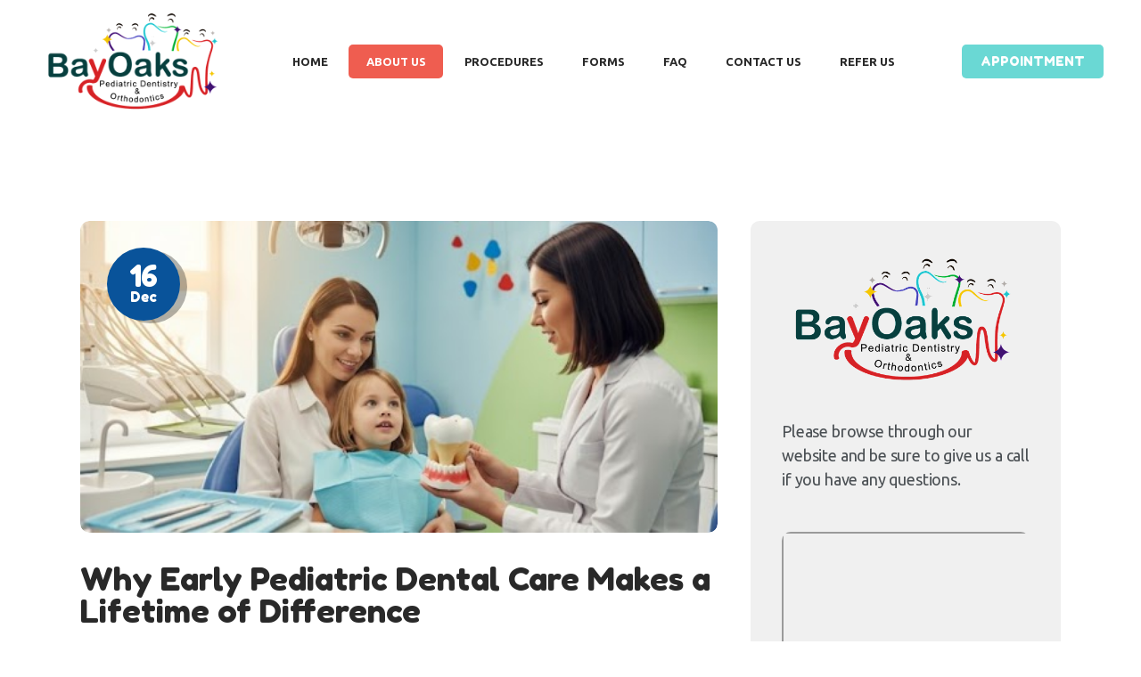

--- FILE ---
content_type: text/html; charset=UTF-8
request_url: https://bayoakspd.com/blog/
body_size: 29136
content:
<!DOCTYPE html>
<html lang="en-US" prefix="og: https://ogp.me/ns#" class="no-js
									 scheme_default										">
<head>
<!-- Google Tag Manager -->
<script>(function(w,d,s,l,i){w[l]=w[l]||[];w[l].push({'gtm.start':
new Date().getTime(),event:'gtm.js'});var f=d.getElementsByTagName(s)[0],
j=d.createElement(s),dl=l!='dataLayer'?'&l='+l:'';j.async=true;j.src=
'https://www.googletagmanager.com/gtm.js?id='+i+dl;f.parentNode.insertBefore(j,f);
})(window,document,'script','dataLayer','GTM-55XX3CR');</script>
<!-- End Google Tag Manager -->    
			<meta charset="UTF-8">
		<meta name="viewport" content="width=device-width, initial-scale=1, maximum-scale=1">
		<meta name="format-detection" content="telephone=no">
		<link rel="profile" href="//gmpg.org/xfn/11">
		<link rel="pingback" href="https://bayoakspd.com/xmlrpc.php">
			<style>img:is([sizes="auto" i], [sizes^="auto," i]) { contain-intrinsic-size: 3000px 1500px }</style>
	
<!-- Search Engine Optimization by Rank Math - https://rankmath.com/ -->
<title>Blog - Bayoaks PD</title>
<meta name="description" content="Fluoride treatment is a vital part of dental care, leveraging the natural mineral’s ability to strengthen and protect teeth...Read more"/>
<meta name="robots" content="follow, index, max-snippet:-1, max-video-preview:-1, max-image-preview:large"/>
<link rel="canonical" href="https://bayoakspd.com/blog/" />
<link rel="next" href="https://bayoakspd.com/blog/page/2/" />
<meta property="og:locale" content="en_US" />
<meta property="og:type" content="website" />
<meta property="og:title" content="Blog - Bayoaks PD" />
<meta property="og:description" content="Fluoride treatment is a vital part of dental care, leveraging the natural mineral’s ability to strengthen and protect teeth...Read more" />
<meta property="og:url" content="https://bayoakspd.com/blog/" />
<meta property="og:site_name" content="BayOaks Pediatric Dentistry" />
<meta property="og:image" content="https://bayoakspd.com/wp-content/uploads/2022/11/BayOaks-Pediatric-Dentistry-1.png" />
<meta property="og:image:secure_url" content="https://bayoakspd.com/wp-content/uploads/2022/11/BayOaks-Pediatric-Dentistry-1.png" />
<meta property="og:image:width" content="500" />
<meta property="og:image:height" content="500" />
<meta property="og:image:type" content="image/png" />
<meta name="twitter:card" content="summary_large_image" />
<meta name="twitter:title" content="Blog - Bayoaks PD" />
<meta name="twitter:description" content="Fluoride treatment is a vital part of dental care, leveraging the natural mineral’s ability to strengthen and protect teeth...Read more" />
<meta name="twitter:image" content="https://bayoakspd.com/wp-content/uploads/2022/11/BayOaks-Pediatric-Dentistry-1.png" />
<script type="application/ld+json" class="rank-math-schema">{"@context":"https://schema.org","@graph":[{"@type":"Place","@id":"https://bayoakspd.com/#place","geo":{"@type":"GeoCoordinates","latitude":"29.582092855129915","longitude":" -95.1535060675527"},"hasMap":"https://www.google.com/maps/search/?api=1&amp;query=29.582092855129915, -95.1535060675527","address":{"@type":"PostalAddress","streetAddress":"Thompson Ray Bogert, DDS 1220 Clear Lake City Blvd","addressLocality":"Houston","addressRegion":"Texas","postalCode":"77062","addressCountry":"USA"}},{"@type":"Organization","@id":"https://bayoakspd.com/#organization","name":"BayOaks Pediatric Dentistry","url":"https://bayoakspd.com","email":"appointment@thompsonraybogertdds.com","address":{"@type":"PostalAddress","streetAddress":"Thompson Ray Bogert, DDS 1220 Clear Lake City Blvd","addressLocality":"Houston","addressRegion":"Texas","postalCode":"77062","addressCountry":"USA"},"logo":{"@type":"ImageObject","@id":"https://bayoakspd.com/#logo","url":"https://bayoakspd.com/wp-content/uploads/2022/11/bayoaks-logo.png","contentUrl":"https://bayoakspd.com/wp-content/uploads/2022/11/bayoaks-logo.png","caption":"BayOaks Pediatric Dentistry","inLanguage":"en-US","width":"567","height":"186"},"contactPoint":[{"@type":"ContactPoint","telephone":"+12814808877","contactType":"customer support"}],"location":{"@id":"https://bayoakspd.com/#place"}},{"@type":"WebSite","@id":"https://bayoakspd.com/#website","url":"https://bayoakspd.com","name":"BayOaks Pediatric Dentistry","alternateName":"bayoakspd","publisher":{"@id":"https://bayoakspd.com/#organization"},"inLanguage":"en-US"},{"@type":"CollectionPage","@id":"https://bayoakspd.com/blog/#webpage","url":"https://bayoakspd.com/blog/","name":"Blog - Bayoaks PD","isPartOf":{"@id":"https://bayoakspd.com/#website"},"inLanguage":"en-US"}]}</script>
<!-- /Rank Math WordPress SEO plugin -->

<link rel='dns-prefetch' href='//cdnjs.cloudflare.com' />
<link rel='dns-prefetch' href='//fonts.googleapis.com' />
<link rel="alternate" type="application/rss+xml" title="Bayoaks PD &raquo; Feed" href="https://bayoakspd.com/feed/" />
<link rel="alternate" type="application/rss+xml" title="Bayoaks PD &raquo; Comments Feed" href="https://bayoakspd.com/comments/feed/" />
<meta property="og:site_name" content="Bayoaks PD" />
			<meta property="og:description" content="your child&#039;s smile is our top priority" />
			<meta property="og:type" content="website" />				<meta property="og:image" content="//bayoakspd.com/wp-content/uploads/2023/09/unnamed.png" />
				<script type="text/javascript">
/* <![CDATA[ */
window._wpemojiSettings = {"baseUrl":"https:\/\/s.w.org\/images\/core\/emoji\/15.0.3\/72x72\/","ext":".png","svgUrl":"https:\/\/s.w.org\/images\/core\/emoji\/15.0.3\/svg\/","svgExt":".svg","source":{"concatemoji":"https:\/\/bayoakspd.com\/wp-includes\/js\/wp-emoji-release.min.js?ver=0c2a4b4aaaeb56ae2be363b8c8851b80"}};
/*! This file is auto-generated */
!function(i,n){var o,s,e;function c(e){try{var t={supportTests:e,timestamp:(new Date).valueOf()};sessionStorage.setItem(o,JSON.stringify(t))}catch(e){}}function p(e,t,n){e.clearRect(0,0,e.canvas.width,e.canvas.height),e.fillText(t,0,0);var t=new Uint32Array(e.getImageData(0,0,e.canvas.width,e.canvas.height).data),r=(e.clearRect(0,0,e.canvas.width,e.canvas.height),e.fillText(n,0,0),new Uint32Array(e.getImageData(0,0,e.canvas.width,e.canvas.height).data));return t.every(function(e,t){return e===r[t]})}function u(e,t,n){switch(t){case"flag":return n(e,"\ud83c\udff3\ufe0f\u200d\u26a7\ufe0f","\ud83c\udff3\ufe0f\u200b\u26a7\ufe0f")?!1:!n(e,"\ud83c\uddfa\ud83c\uddf3","\ud83c\uddfa\u200b\ud83c\uddf3")&&!n(e,"\ud83c\udff4\udb40\udc67\udb40\udc62\udb40\udc65\udb40\udc6e\udb40\udc67\udb40\udc7f","\ud83c\udff4\u200b\udb40\udc67\u200b\udb40\udc62\u200b\udb40\udc65\u200b\udb40\udc6e\u200b\udb40\udc67\u200b\udb40\udc7f");case"emoji":return!n(e,"\ud83d\udc26\u200d\u2b1b","\ud83d\udc26\u200b\u2b1b")}return!1}function f(e,t,n){var r="undefined"!=typeof WorkerGlobalScope&&self instanceof WorkerGlobalScope?new OffscreenCanvas(300,150):i.createElement("canvas"),a=r.getContext("2d",{willReadFrequently:!0}),o=(a.textBaseline="top",a.font="600 32px Arial",{});return e.forEach(function(e){o[e]=t(a,e,n)}),o}function t(e){var t=i.createElement("script");t.src=e,t.defer=!0,i.head.appendChild(t)}"undefined"!=typeof Promise&&(o="wpEmojiSettingsSupports",s=["flag","emoji"],n.supports={everything:!0,everythingExceptFlag:!0},e=new Promise(function(e){i.addEventListener("DOMContentLoaded",e,{once:!0})}),new Promise(function(t){var n=function(){try{var e=JSON.parse(sessionStorage.getItem(o));if("object"==typeof e&&"number"==typeof e.timestamp&&(new Date).valueOf()<e.timestamp+604800&&"object"==typeof e.supportTests)return e.supportTests}catch(e){}return null}();if(!n){if("undefined"!=typeof Worker&&"undefined"!=typeof OffscreenCanvas&&"undefined"!=typeof URL&&URL.createObjectURL&&"undefined"!=typeof Blob)try{var e="postMessage("+f.toString()+"("+[JSON.stringify(s),u.toString(),p.toString()].join(",")+"));",r=new Blob([e],{type:"text/javascript"}),a=new Worker(URL.createObjectURL(r),{name:"wpTestEmojiSupports"});return void(a.onmessage=function(e){c(n=e.data),a.terminate(),t(n)})}catch(e){}c(n=f(s,u,p))}t(n)}).then(function(e){for(var t in e)n.supports[t]=e[t],n.supports.everything=n.supports.everything&&n.supports[t],"flag"!==t&&(n.supports.everythingExceptFlag=n.supports.everythingExceptFlag&&n.supports[t]);n.supports.everythingExceptFlag=n.supports.everythingExceptFlag&&!n.supports.flag,n.DOMReady=!1,n.readyCallback=function(){n.DOMReady=!0}}).then(function(){return e}).then(function(){var e;n.supports.everything||(n.readyCallback(),(e=n.source||{}).concatemoji?t(e.concatemoji):e.wpemoji&&e.twemoji&&(t(e.twemoji),t(e.wpemoji)))}))}((window,document),window._wpemojiSettings);
/* ]]> */
</script>
<style id='wp-emoji-styles-inline-css' type='text/css'>

	img.wp-smiley, img.emoji {
		display: inline !important;
		border: none !important;
		box-shadow: none !important;
		height: 1em !important;
		width: 1em !important;
		margin: 0 0.07em !important;
		vertical-align: -0.1em !important;
		background: none !important;
		padding: 0 !important;
	}
</style>
<style id='classic-theme-styles-inline-css' type='text/css'>
/*! This file is auto-generated */
.wp-block-button__link{color:#fff;background-color:#32373c;border-radius:9999px;box-shadow:none;text-decoration:none;padding:calc(.667em + 2px) calc(1.333em + 2px);font-size:1.125em}.wp-block-file__button{background:#32373c;color:#fff;text-decoration:none}
</style>
<style id='global-styles-inline-css' type='text/css'>
:root{--wp--preset--aspect-ratio--square: 1;--wp--preset--aspect-ratio--4-3: 4/3;--wp--preset--aspect-ratio--3-4: 3/4;--wp--preset--aspect-ratio--3-2: 3/2;--wp--preset--aspect-ratio--2-3: 2/3;--wp--preset--aspect-ratio--16-9: 16/9;--wp--preset--aspect-ratio--9-16: 9/16;--wp--preset--color--black: #000000;--wp--preset--color--cyan-bluish-gray: #abb8c3;--wp--preset--color--white: #ffffff;--wp--preset--color--pale-pink: #f78da7;--wp--preset--color--vivid-red: #cf2e2e;--wp--preset--color--luminous-vivid-orange: #ff6900;--wp--preset--color--luminous-vivid-amber: #fcb900;--wp--preset--color--light-green-cyan: #7bdcb5;--wp--preset--color--vivid-green-cyan: #00d084;--wp--preset--color--pale-cyan-blue: #8ed1fc;--wp--preset--color--vivid-cyan-blue: #0693e3;--wp--preset--color--vivid-purple: #9b51e0;--wp--preset--color--bg-color: #ffffff;--wp--preset--color--bd-color: #f0f0f0;--wp--preset--color--text-dark: #292929;--wp--preset--color--text-light: #969899;--wp--preset--color--text-link: #ef5d50;--wp--preset--color--text-hover: #09539a;--wp--preset--color--text-link-2: #ffb400;--wp--preset--color--text-hover-2: #70bc4f;--wp--preset--color--text-link-3: #fff267;--wp--preset--color--text-hover-3: #8ed1fc;--wp--preset--gradient--vivid-cyan-blue-to-vivid-purple: linear-gradient(135deg,rgba(6,147,227,1) 0%,rgb(155,81,224) 100%);--wp--preset--gradient--light-green-cyan-to-vivid-green-cyan: linear-gradient(135deg,rgb(122,220,180) 0%,rgb(0,208,130) 100%);--wp--preset--gradient--luminous-vivid-amber-to-luminous-vivid-orange: linear-gradient(135deg,rgba(252,185,0,1) 0%,rgba(255,105,0,1) 100%);--wp--preset--gradient--luminous-vivid-orange-to-vivid-red: linear-gradient(135deg,rgba(255,105,0,1) 0%,rgb(207,46,46) 100%);--wp--preset--gradient--very-light-gray-to-cyan-bluish-gray: linear-gradient(135deg,rgb(238,238,238) 0%,rgb(169,184,195) 100%);--wp--preset--gradient--cool-to-warm-spectrum: linear-gradient(135deg,rgb(74,234,220) 0%,rgb(151,120,209) 20%,rgb(207,42,186) 40%,rgb(238,44,130) 60%,rgb(251,105,98) 80%,rgb(254,248,76) 100%);--wp--preset--gradient--blush-light-purple: linear-gradient(135deg,rgb(255,206,236) 0%,rgb(152,150,240) 100%);--wp--preset--gradient--blush-bordeaux: linear-gradient(135deg,rgb(254,205,165) 0%,rgb(254,45,45) 50%,rgb(107,0,62) 100%);--wp--preset--gradient--luminous-dusk: linear-gradient(135deg,rgb(255,203,112) 0%,rgb(199,81,192) 50%,rgb(65,88,208) 100%);--wp--preset--gradient--pale-ocean: linear-gradient(135deg,rgb(255,245,203) 0%,rgb(182,227,212) 50%,rgb(51,167,181) 100%);--wp--preset--gradient--electric-grass: linear-gradient(135deg,rgb(202,248,128) 0%,rgb(113,206,126) 100%);--wp--preset--gradient--midnight: linear-gradient(135deg,rgb(2,3,129) 0%,rgb(40,116,252) 100%);--wp--preset--font-size--small: 13px;--wp--preset--font-size--medium: 20px;--wp--preset--font-size--large: 36px;--wp--preset--font-size--x-large: 42px;--wp--preset--spacing--20: 0.44rem;--wp--preset--spacing--30: 0.67rem;--wp--preset--spacing--40: 1rem;--wp--preset--spacing--50: 1.5rem;--wp--preset--spacing--60: 2.25rem;--wp--preset--spacing--70: 3.38rem;--wp--preset--spacing--80: 5.06rem;--wp--preset--shadow--natural: 6px 6px 9px rgba(0, 0, 0, 0.2);--wp--preset--shadow--deep: 12px 12px 50px rgba(0, 0, 0, 0.4);--wp--preset--shadow--sharp: 6px 6px 0px rgba(0, 0, 0, 0.2);--wp--preset--shadow--outlined: 6px 6px 0px -3px rgba(255, 255, 255, 1), 6px 6px rgba(0, 0, 0, 1);--wp--preset--shadow--crisp: 6px 6px 0px rgba(0, 0, 0, 1);}:where(.is-layout-flex){gap: 0.5em;}:where(.is-layout-grid){gap: 0.5em;}body .is-layout-flex{display: flex;}.is-layout-flex{flex-wrap: wrap;align-items: center;}.is-layout-flex > :is(*, div){margin: 0;}body .is-layout-grid{display: grid;}.is-layout-grid > :is(*, div){margin: 0;}:where(.wp-block-columns.is-layout-flex){gap: 2em;}:where(.wp-block-columns.is-layout-grid){gap: 2em;}:where(.wp-block-post-template.is-layout-flex){gap: 1.25em;}:where(.wp-block-post-template.is-layout-grid){gap: 1.25em;}.has-black-color{color: var(--wp--preset--color--black) !important;}.has-cyan-bluish-gray-color{color: var(--wp--preset--color--cyan-bluish-gray) !important;}.has-white-color{color: var(--wp--preset--color--white) !important;}.has-pale-pink-color{color: var(--wp--preset--color--pale-pink) !important;}.has-vivid-red-color{color: var(--wp--preset--color--vivid-red) !important;}.has-luminous-vivid-orange-color{color: var(--wp--preset--color--luminous-vivid-orange) !important;}.has-luminous-vivid-amber-color{color: var(--wp--preset--color--luminous-vivid-amber) !important;}.has-light-green-cyan-color{color: var(--wp--preset--color--light-green-cyan) !important;}.has-vivid-green-cyan-color{color: var(--wp--preset--color--vivid-green-cyan) !important;}.has-pale-cyan-blue-color{color: var(--wp--preset--color--pale-cyan-blue) !important;}.has-vivid-cyan-blue-color{color: var(--wp--preset--color--vivid-cyan-blue) !important;}.has-vivid-purple-color{color: var(--wp--preset--color--vivid-purple) !important;}.has-black-background-color{background-color: var(--wp--preset--color--black) !important;}.has-cyan-bluish-gray-background-color{background-color: var(--wp--preset--color--cyan-bluish-gray) !important;}.has-white-background-color{background-color: var(--wp--preset--color--white) !important;}.has-pale-pink-background-color{background-color: var(--wp--preset--color--pale-pink) !important;}.has-vivid-red-background-color{background-color: var(--wp--preset--color--vivid-red) !important;}.has-luminous-vivid-orange-background-color{background-color: var(--wp--preset--color--luminous-vivid-orange) !important;}.has-luminous-vivid-amber-background-color{background-color: var(--wp--preset--color--luminous-vivid-amber) !important;}.has-light-green-cyan-background-color{background-color: var(--wp--preset--color--light-green-cyan) !important;}.has-vivid-green-cyan-background-color{background-color: var(--wp--preset--color--vivid-green-cyan) !important;}.has-pale-cyan-blue-background-color{background-color: var(--wp--preset--color--pale-cyan-blue) !important;}.has-vivid-cyan-blue-background-color{background-color: var(--wp--preset--color--vivid-cyan-blue) !important;}.has-vivid-purple-background-color{background-color: var(--wp--preset--color--vivid-purple) !important;}.has-black-border-color{border-color: var(--wp--preset--color--black) !important;}.has-cyan-bluish-gray-border-color{border-color: var(--wp--preset--color--cyan-bluish-gray) !important;}.has-white-border-color{border-color: var(--wp--preset--color--white) !important;}.has-pale-pink-border-color{border-color: var(--wp--preset--color--pale-pink) !important;}.has-vivid-red-border-color{border-color: var(--wp--preset--color--vivid-red) !important;}.has-luminous-vivid-orange-border-color{border-color: var(--wp--preset--color--luminous-vivid-orange) !important;}.has-luminous-vivid-amber-border-color{border-color: var(--wp--preset--color--luminous-vivid-amber) !important;}.has-light-green-cyan-border-color{border-color: var(--wp--preset--color--light-green-cyan) !important;}.has-vivid-green-cyan-border-color{border-color: var(--wp--preset--color--vivid-green-cyan) !important;}.has-pale-cyan-blue-border-color{border-color: var(--wp--preset--color--pale-cyan-blue) !important;}.has-vivid-cyan-blue-border-color{border-color: var(--wp--preset--color--vivid-cyan-blue) !important;}.has-vivid-purple-border-color{border-color: var(--wp--preset--color--vivid-purple) !important;}.has-vivid-cyan-blue-to-vivid-purple-gradient-background{background: var(--wp--preset--gradient--vivid-cyan-blue-to-vivid-purple) !important;}.has-light-green-cyan-to-vivid-green-cyan-gradient-background{background: var(--wp--preset--gradient--light-green-cyan-to-vivid-green-cyan) !important;}.has-luminous-vivid-amber-to-luminous-vivid-orange-gradient-background{background: var(--wp--preset--gradient--luminous-vivid-amber-to-luminous-vivid-orange) !important;}.has-luminous-vivid-orange-to-vivid-red-gradient-background{background: var(--wp--preset--gradient--luminous-vivid-orange-to-vivid-red) !important;}.has-very-light-gray-to-cyan-bluish-gray-gradient-background{background: var(--wp--preset--gradient--very-light-gray-to-cyan-bluish-gray) !important;}.has-cool-to-warm-spectrum-gradient-background{background: var(--wp--preset--gradient--cool-to-warm-spectrum) !important;}.has-blush-light-purple-gradient-background{background: var(--wp--preset--gradient--blush-light-purple) !important;}.has-blush-bordeaux-gradient-background{background: var(--wp--preset--gradient--blush-bordeaux) !important;}.has-luminous-dusk-gradient-background{background: var(--wp--preset--gradient--luminous-dusk) !important;}.has-pale-ocean-gradient-background{background: var(--wp--preset--gradient--pale-ocean) !important;}.has-electric-grass-gradient-background{background: var(--wp--preset--gradient--electric-grass) !important;}.has-midnight-gradient-background{background: var(--wp--preset--gradient--midnight) !important;}.has-small-font-size{font-size: var(--wp--preset--font-size--small) !important;}.has-medium-font-size{font-size: var(--wp--preset--font-size--medium) !important;}.has-large-font-size{font-size: var(--wp--preset--font-size--large) !important;}.has-x-large-font-size{font-size: var(--wp--preset--font-size--x-large) !important;}
:where(.wp-block-post-template.is-layout-flex){gap: 1.25em;}:where(.wp-block-post-template.is-layout-grid){gap: 1.25em;}
:where(.wp-block-columns.is-layout-flex){gap: 2em;}:where(.wp-block-columns.is-layout-grid){gap: 2em;}
:root :where(.wp-block-pullquote){font-size: 1.5em;line-height: 1.6;}
</style>
<link property="stylesheet" rel='stylesheet' id='contact-form-7-css' href='https://bayoakspd.com/wp-content/plugins/contact-form-7/includes/css/styles.css?ver=6.1.1' type='text/css' media='all' />
<style id='contact-form-7-inline-css' type='text/css'>
.wpcf7 .wpcf7-recaptcha iframe {margin-bottom: 0;}.wpcf7 .wpcf7-recaptcha[data-align="center"] > div {margin: 0 auto;}.wpcf7 .wpcf7-recaptcha[data-align="right"] > div {margin: 0 0 0 auto;}
</style>
<link property="stylesheet" rel='stylesheet' id='trx_addons-icons-css' href='https://bayoakspd.com/wp-content/plugins/trx_addons/css/font-icons/css/trx_addons_icons.css' type='text/css' media='all' />
<link property="stylesheet" rel='stylesheet' id='jquery-swiper-css' href='https://bayoakspd.com/wp-content/plugins/trx_addons/js/swiper/swiper.min.css' type='text/css' media='all' />
<link property="stylesheet" rel='stylesheet' id='magnific-popup-css' href='https://bayoakspd.com/wp-content/plugins/trx_addons/js/magnific/magnific-popup.min.css' type='text/css' media='all' />
<link property="stylesheet" rel='stylesheet' id='trx_addons-css' href='https://bayoakspd.com/wp-content/plugins/trx_addons/css/__styles.css' type='text/css' media='all' />
<link property="stylesheet" rel='stylesheet' id='trx_addons-animation-css' href='https://bayoakspd.com/wp-content/plugins/trx_addons/css/trx_addons.animation.css' type='text/css' media='all' />
<link property="stylesheet" rel='stylesheet' id='parent-style-css' href='https://bayoakspd.com/wp-content/themes/kidscare/style.css?ver=0c2a4b4aaaeb56ae2be363b8c8851b80' type='text/css' media='all' />
<link property="stylesheet" rel='stylesheet' id='jquery-ui-css-css' href='https://cdnjs.cloudflare.com/ajax/libs/jqueryui/1.12.1/jquery-ui.min.css?ver=0c2a4b4aaaeb56ae2be363b8c8851b80' type='text/css' media='all' />
<link property="stylesheet" rel='stylesheet' id='elementor-icons-css' href='https://bayoakspd.com/wp-content/plugins/elementor/assets/lib/eicons/css/elementor-icons.min.css?ver=5.34.0' type='text/css' media='all' />
<link property="stylesheet" rel='stylesheet' id='elementor-frontend-css' href='https://bayoakspd.com/wp-content/plugins/elementor/assets/css/frontend.min.css?ver=3.25.11' type='text/css' media='all' />
<style id='elementor-frontend-inline-css' type='text/css'>
.elementor-kit-1635{--e-global-color-primary:#6EC1E4;--e-global-color-secondary:#54595F;--e-global-color-text:#7A7A7A;--e-global-color-accent:#61CE70;--e-global-typography-primary-font-family:"Roboto";--e-global-typography-primary-font-weight:600;--e-global-typography-secondary-font-family:"Roboto Slab";--e-global-typography-secondary-font-weight:400;--e-global-typography-text-font-family:"Roboto";--e-global-typography-text-font-weight:400;--e-global-typography-accent-font-family:"Roboto";--e-global-typography-accent-font-weight:500;}.elementor-section.elementor-section-boxed > .elementor-container{max-width:1200px;}.e-con{--container-max-width:1200px;}.elementor-widget:not(:last-child){margin-block-end:20px;}.elementor-element{--widgets-spacing:20px 20px;}{}h1.entry-title{display:var(--page-title-display);}@media(max-width:1024px){.elementor-section.elementor-section-boxed > .elementor-container{max-width:1024px;}.e-con{--container-max-width:1024px;}}@media(max-width:767px){.elementor-section.elementor-section-boxed > .elementor-container{max-width:767px;}.e-con{--container-max-width:767px;}}
</style>
<link property="stylesheet" rel='stylesheet' id='swiper-css' href='https://bayoakspd.com/wp-content/plugins/elementor/assets/lib/swiper/v8/css/swiper.min.css?ver=8.4.5' type='text/css' media='all' />
<link property="stylesheet" rel='stylesheet' id='e-swiper-css' href='https://bayoakspd.com/wp-content/plugins/elementor/assets/css/conditionals/e-swiper.min.css?ver=3.25.11' type='text/css' media='all' />
<link property="stylesheet" rel='stylesheet' id='font-awesome-5-all-css' href='https://bayoakspd.com/wp-content/plugins/elementor/assets/lib/font-awesome/css/all.min.css?ver=3.25.11' type='text/css' media='all' />
<link property="stylesheet" rel='stylesheet' id='font-awesome-4-shim-css' href='https://bayoakspd.com/wp-content/plugins/elementor/assets/lib/font-awesome/css/v4-shims.min.css?ver=3.25.11' type='text/css' media='all' />
<link property="stylesheet" rel='stylesheet' id='google-fonts-1-css' href='https://fonts.googleapis.com/css?family=Roboto%3A100%2C100italic%2C200%2C200italic%2C300%2C300italic%2C400%2C400italic%2C500%2C500italic%2C600%2C600italic%2C700%2C700italic%2C800%2C800italic%2C900%2C900italic%7CRoboto+Slab%3A100%2C100italic%2C200%2C200italic%2C300%2C300italic%2C400%2C400italic%2C500%2C500italic%2C600%2C600italic%2C700%2C700italic%2C800%2C800italic%2C900%2C900italic&#038;display=swap&#038;ver=0c2a4b4aaaeb56ae2be363b8c8851b80' type='text/css' media='all' />
<link property="stylesheet" rel='stylesheet' id='esg-plugin-settings-css' href='https://bayoakspd.com/wp-content/plugins/essential-grid/public/assets/css/settings.css?ver=3.1.5' type='text/css' media='all' />
<link property="stylesheet" rel='stylesheet' id='tp-fontello-css' href='https://bayoakspd.com/wp-content/plugins/essential-grid/public/assets/font/fontello/css/fontello.css?ver=3.1.5' type='text/css' media='all' />
<link property="stylesheet" rel='stylesheet' id='wpgdprc-front-css-css' href='https://bayoakspd.com/wp-content/plugins/wp-gdpr-compliance/Assets/css/front.css?ver=1679036870' type='text/css' media='all' />
<style id='wpgdprc-front-css-inline-css' type='text/css'>
:root{--wp-gdpr--bar--background-color: #000000;--wp-gdpr--bar--color: #ffffff;--wp-gdpr--button--background-color: #000000;--wp-gdpr--button--background-color--darken: #000000;--wp-gdpr--button--color: #ffffff;}
</style>
<link property="stylesheet" rel='stylesheet' id='js_composer_front-css' href='https://bayoakspd.com/wp-content/plugins/js_composer/assets/css/js_composer.min.css?ver=6.7.0' type='text/css' media='all' />
<link property="stylesheet" rel='stylesheet' id='kidscare-font-Montserrat-css' href='https://bayoakspd.com/wp-content/themes/kidscare/css/font-face/Montserrat/stylesheet.css' type='text/css' media='all' />
<link property="stylesheet" rel='stylesheet' id='kidscare-font-google_fonts-css' href='https://fonts.googleapis.com/css?family=Ubuntu:300,300i,400,400i,500,500i,700,700i%7CFredoka+One:400&#038;subset=latin,latin-ext' type='text/css' media='all' />
<link property="stylesheet" rel='stylesheet' id='icons-style-css' href='https://bayoakspd.com/wp-content/themes/kidscare/css/font-icons/css/fontello.css' type='text/css' media='all' />
<link property="stylesheet" rel='stylesheet' id='kidscare-main-css' href='https://bayoakspd.com/wp-content/themes/kidscare/style.css' type='text/css' media='all' />
<link property="stylesheet" rel='stylesheet' id='mediaelement-css' href='https://bayoakspd.com/wp-includes/js/mediaelement/mediaelementplayer-legacy.min.css?ver=4.2.17' type='text/css' media='all' />
<link property="stylesheet" rel='stylesheet' id='wp-mediaelement-css' href='https://bayoakspd.com/wp-includes/js/mediaelement/wp-mediaelement.min.css?ver=0c2a4b4aaaeb56ae2be363b8c8851b80' type='text/css' media='all' />
<link property="stylesheet" rel='stylesheet' id='kidscare-plugins-css' href='https://bayoakspd.com/wp-content/themes/kidscare/css/__plugins.css' type='text/css' media='all' />
<link property="stylesheet" rel='stylesheet' id='kidscare-custom-css' href='https://bayoakspd.com/wp-content/themes/kidscare/css/__custom.css' type='text/css' media='all' />
<link property="stylesheet" rel='stylesheet' id='kidscare-color-default-css' href='https://bayoakspd.com/wp-content/themes/kidscare/css/__colors-default.css' type='text/css' media='all' />
<link property="stylesheet" rel='stylesheet' id='kidscare-color-dark-css' href='https://bayoakspd.com/wp-content/themes/kidscare/css/__colors-dark.css' type='text/css' media='all' />
<link property="stylesheet" rel='stylesheet' id='kidscare-child-css' href='https://bayoakspd.com/wp-content/themes/kidscare-child/style.css' type='text/css' media='all' />
<link property="stylesheet" rel='stylesheet' id='trx_addons-responsive-css' href='https://bayoakspd.com/wp-content/plugins/trx_addons/css/__responsive.css' type='text/css' media='all' />
<link property="stylesheet" rel='stylesheet' id='kidscare-responsive-css' href='https://bayoakspd.com/wp-content/themes/kidscare/css/__responsive.css' type='text/css' media='all' />
<link rel="preconnect" href="https://fonts.gstatic.com/" crossorigin><script type="text/javascript" src="https://bayoakspd.com/wp-includes/js/jquery/jquery.min.js?ver=3.7.1" id="jquery-core-js"></script>
<script type="text/javascript" src="https://bayoakspd.com/wp-includes/js/jquery/jquery-migrate.min.js?ver=3.4.1" id="jquery-migrate-js"></script>
<script type="text/javascript" src="https://bayoakspd.com/wp-content/plugins/elementor/assets/lib/font-awesome/js/v4-shims.min.js?ver=3.25.11" id="font-awesome-4-shim-js"></script>
<link rel="https://api.w.org/" href="https://bayoakspd.com/wp-json/" /><link rel="EditURI" type="application/rsd+xml" title="RSD" href="https://bayoakspd.com/xmlrpc.php?rsd" />

<meta name="cdp-version" content="1.5.0" /><meta name="generator" content="Elementor 3.25.11; features: additional_custom_breakpoints, e_optimized_control_loading; settings: css_print_method-internal, google_font-enabled, font_display-swap">
<style type="text/css">.recentcomments a{display:inline !important;padding:0 !important;margin:0 !important;}</style>			<style>
				.e-con.e-parent:nth-of-type(n+4):not(.e-lazyloaded):not(.e-no-lazyload),
				.e-con.e-parent:nth-of-type(n+4):not(.e-lazyloaded):not(.e-no-lazyload) * {
					background-image: none !important;
				}
				@media screen and (max-height: 1024px) {
					.e-con.e-parent:nth-of-type(n+3):not(.e-lazyloaded):not(.e-no-lazyload),
					.e-con.e-parent:nth-of-type(n+3):not(.e-lazyloaded):not(.e-no-lazyload) * {
						background-image: none !important;
					}
				}
				@media screen and (max-height: 640px) {
					.e-con.e-parent:nth-of-type(n+2):not(.e-lazyloaded):not(.e-no-lazyload),
					.e-con.e-parent:nth-of-type(n+2):not(.e-lazyloaded):not(.e-no-lazyload) * {
						background-image: none !important;
					}
				}
			</style>
			<meta name="generator" content="Powered by WPBakery Page Builder - drag and drop page builder for WordPress."/>
<meta name="generator" content="Powered by Slider Revolution 6.6.13 - responsive, Mobile-Friendly Slider Plugin for WordPress with comfortable drag and drop interface." />
<link rel="icon" href="https://bayoakspd.com/wp-content/uploads/2023/07/Favicon-1-90x90.png" sizes="32x32" />
<link rel="icon" href="https://bayoakspd.com/wp-content/uploads/2023/07/Favicon-1.png" sizes="192x192" />
<link rel="apple-touch-icon" href="https://bayoakspd.com/wp-content/uploads/2023/07/Favicon-1.png" />
<meta name="msapplication-TileImage" content="https://bayoakspd.com/wp-content/uploads/2023/07/Favicon-1.png" />
<script>function setREVStartSize(e){
			//window.requestAnimationFrame(function() {
				window.RSIW = window.RSIW===undefined ? window.innerWidth : window.RSIW;
				window.RSIH = window.RSIH===undefined ? window.innerHeight : window.RSIH;
				try {
					var pw = document.getElementById(e.c).parentNode.offsetWidth,
						newh;
					pw = pw===0 || isNaN(pw) || (e.l=="fullwidth" || e.layout=="fullwidth") ? window.RSIW : pw;
					e.tabw = e.tabw===undefined ? 0 : parseInt(e.tabw);
					e.thumbw = e.thumbw===undefined ? 0 : parseInt(e.thumbw);
					e.tabh = e.tabh===undefined ? 0 : parseInt(e.tabh);
					e.thumbh = e.thumbh===undefined ? 0 : parseInt(e.thumbh);
					e.tabhide = e.tabhide===undefined ? 0 : parseInt(e.tabhide);
					e.thumbhide = e.thumbhide===undefined ? 0 : parseInt(e.thumbhide);
					e.mh = e.mh===undefined || e.mh=="" || e.mh==="auto" ? 0 : parseInt(e.mh,0);
					if(e.layout==="fullscreen" || e.l==="fullscreen")
						newh = Math.max(e.mh,window.RSIH);
					else{
						e.gw = Array.isArray(e.gw) ? e.gw : [e.gw];
						for (var i in e.rl) if (e.gw[i]===undefined || e.gw[i]===0) e.gw[i] = e.gw[i-1];
						e.gh = e.el===undefined || e.el==="" || (Array.isArray(e.el) && e.el.length==0)? e.gh : e.el;
						e.gh = Array.isArray(e.gh) ? e.gh : [e.gh];
						for (var i in e.rl) if (e.gh[i]===undefined || e.gh[i]===0) e.gh[i] = e.gh[i-1];
											
						var nl = new Array(e.rl.length),
							ix = 0,
							sl;
						e.tabw = e.tabhide>=pw ? 0 : e.tabw;
						e.thumbw = e.thumbhide>=pw ? 0 : e.thumbw;
						e.tabh = e.tabhide>=pw ? 0 : e.tabh;
						e.thumbh = e.thumbhide>=pw ? 0 : e.thumbh;
						for (var i in e.rl) nl[i] = e.rl[i]<window.RSIW ? 0 : e.rl[i];
						sl = nl[0];
						for (var i in nl) if (sl>nl[i] && nl[i]>0) { sl = nl[i]; ix=i;}
						var m = pw>(e.gw[ix]+e.tabw+e.thumbw) ? 1 : (pw-(e.tabw+e.thumbw)) / (e.gw[ix]);
						newh =  (e.gh[ix] * m) + (e.tabh + e.thumbh);
					}
					var el = document.getElementById(e.c);
					if (el!==null && el) el.style.height = newh+"px";
					el = document.getElementById(e.c+"_wrapper");
					if (el!==null && el) {
						el.style.height = newh+"px";
						el.style.display = "block";
					}
				} catch(e){
					console.log("Failure at Presize of Slider:" + e)
				}
			//});
		  };</script>
		<style type="text/css" id="wp-custom-css">
			.new-services-page h6.elementor-image-box-title {
	margin-top: 0 !important;
}
.blog-list-item ul li {
	font-weight: 400 !important;
}
.blog-list-item ul li a {
	color: #ef5d50;
}
.blog-list-item ul li a:hover {
	color: rgb(13, 83, 153);
}
.how-to-help-sec h5 {
	margin-top: 10px;
}
.use-for-anchor b {
	color: #EF5D50 !important;
}
.use-for-anchor b:hover {
	color: rgb(9, 83, 154) !important;
}
.pp-main-sec {
    width: 100%;
    display: flex;
    flex-direction: column;
    gap: 10px;
}
.pp-main-sec label, .pp-main-sec p{
	color: #717171;
	    font-family: "Ubuntu", Sans-serif;
    font-size: 18px;
    font-weight: 400;
}
.page-id-201 .pp-info p{
	color: #fff;
}
.pp-label-sec p{
	display: flex;
	gap: 10px;
	width: 100%;
	margin-bottom: 0px !important;
}
.pp-label-sec .wpcf7-list-item.first.last label{
	display: flex;
    align-items: center;
    gap: 15px;
}
.pp-label-sec .wpcf7-list-item.first.last label input{
	width: 20px;
	height: 20px;
}
.pp-label-sec .wpcf7-list-item.first.last {
	width: 100%;
	margin-left:0px;
}
.pp-label-sec .wpcf7-list-item.first.last .wpcf7-list-item-label{
	width: 100%;
}
#wpcf7-f3904-o1 .pp-label-sec .wpcf7-list-item.first.last label input {
	display: inline-block;
  margin: 0px !important;
}
#wpcf7-f3904-o1 .pp-label-sec .wpcf7-list-item.first.last .wpcf7-list-item-label{
	padding-left: 0px !important;
}
#wpcf7-f3904-o1 .form--field.pp-main-sec{
	margin-top: 20px;
}
.single-post .e-n-accordion details summary {
    transition: all .3s ease-in-out !important;
}
.blog .post_featured.with_thumb.hover_dots {
    width: 100%;
    display: block;
}
.blog .post_featured.with_thumb.hover_dots img{
	width: 100%;
}
.page-id-7753 .ppnpp ul li,
.page-id-7753 .ppnpp ol li{
    margin-bottom: 15px;
}
.blog-table-img .elementor-widget-container a {
    margin: 0 !important;
}
.mfp-figure figcaption {
    display: none !important;
}
@media(max-width:600px){
	.pp-label-sec .wpcf7-list-item.first.last{
	    width: 100%;
	}
}






.comments_wrap
{
	display:none;
}

html, body {
	overflow-x:hidden;
}
.mobile-hamburger .scheme_default .sc_layouts_menu_mobile_button .sc_layouts_item_icon, .scheme_default .sc_layouts_menu_mobile_button_burger .sc_layouts_item_icon {
    background-color: #6ad8d4;
    color: #ffffff !important;
}

.image-box-location  .elementor-image-box-wrapper {
    display: flex;
    justify-content: center;
    flex-direction: column;
    gap: 0;
		filter: drop-shadow(0 4px 8px rgba(0, 0, 0, 0.2)) drop-shadow(0 6px 20px rgba(0, 0, 0, 0.19));
}

.image-box-location figure.elementor-image-box-img a img {
    border-radius: 15px 15px 0 0 !important;
	min-height: 170px;
}

.image-box-location  .elementor-image-box-content h3 {
    margin: 0;
    padding: 20px 10px;
    background: #6ad8d4;
    color: #fff;
	border-radius: 0 0 15px 15px !important;
	min-height: 100px;
}
.form-section {
    max-width: 790px!important;
    padding-left: 15px!important;
    padding-right: 15px!important;
}
.referral-form-outer .form-section .row {
    margin-right: -15px;
    margin-left: -15px;
}
/*---Blog Page---*/
.page-id-2074 .page_content_wrap {
    padding-top: 50px;
}
.post_meta {
    display: none;
}
.bottom-info a.post_meta_item.post_meta_views.trx_addons_icon-eye {
    display: none;
}

ul.who-we-are li {
    margin-bottom: 1.1em;
}
/*--Single Post--*/
.single-post .page_content_wrap {
    padding-top: 30px;
}
.single-post .post_featured > img {
    width: 100%;
    height: 350px;
}
.post_header.post_header_single.entry-header {
    display: none;
}
.single-post .post_content_single h1{
	margin-bottom: 0;
	font-size: 40px;
}
.single-post .post_content_single h2{
	font-size: 30px;
}
.single-post .post_content_single ul {
    margin-bottom: 0px;
} 
.single-post .post_meta.post_meta_single {
    display: none;
}
.single-post .book-appointment {
    font-weight: 600;
    background-color: #6AD8D4;
    display: inline-block;
    line-height: 1;
    font-size: 15px;
    padding: 12px 24px;
    border-radius: 3px;
    color: #fff;
    fill: #fff;
    text-align: center;
    transition: all .3s;
}
.single-post .book-appointment:hover{
	background-color: #ef5d50;
	color: #fff;
}
/*--End Single Post--*/


/*---Appointmentform---*/
span.wpcf7-list-item-label:before {
    border: 1px solid #000 !important;
}
.dateborder {
    padding: 12px 26px;
    -webkit-border-radius: 30px;
	border: 3px solid #f0f0f0;
    -ms-border-radius: 30px;
    border-radius: 30px;
	 margin-top: 10px !important;
}
.scheme_default .select_container select {
    color: #969899;
    background: #ffffff !important;
    padding: 17px 26px;
    border-color: #f0f0f0;
}
/*---End Appointmentform---*/
.more-questions a:hover{
   background-color: #6ad8d4 !important;
	transform: translatey(-5px)
}
.more-questions a{
    padding: 10px !important;
    font-size: 15px !important;
    font-weight: 400 !important;
    border-radius: 5px !important;
}
.page-id-2049 .more-questions p {
    margin-bottom: 0;
}
.page-id-2049 .more-questions {
    margin-top: 20px;
    display: flex;
    justify-content: center;
    align-items: center;
    gap: 20px;
    height: auto;
    flex-wrap: wrap;
}
.more-questions-wpbak {
    box-shadow: 1px 1px 10px 0px rgba(0,0,0,0.5);
}
.postid-365 section.services_page_header {
    display: none;
}
.page-id-2049 .vc_toggle_title h4 {
    font-size: 18px;
    font-weight: 400;
    line-height: 27px;
	font-family: 'Ubuntu',sans-serif !important;
}
.page-id-2049  .vc_toggle {
    border: 1px solid #d5d8dc;
	margin-bottom: 0px;
}
.page-id-2049 .vc_toggle_title {
    padding: 10px 30px;
}

/*Advance treatment*/
.page-id-6709 aside#trx_addons_widget_contacts-2 {
    display: none;
}
.page-id-6709 .page_content_wrap {
    padding-top: 0 !important;
    padding-bottom: 0;
}
.page-id-6709 .content {
    width: 100% !important;
}

/*End Advance treatment*/

@media (min-width:768px){
.ms-20 {
	margin-left:20px;
}
}
@media (max-width:1050px) {
.scheme_default .sc_layouts_menu_nav>li>a {
    font-size: 12px !important;
}	
}
@media (min-width:768px) and (max-width:1149px){
	.top_panel .elementor-530 .elementor-element.elementor-element-444c567 > .elementor-widget-container {
    margin: 0px 0px 0px 0px;
}
}
@media (min-width:768px) and (max-width:1050px) {
	.elementor-530 .elementor-element.elementor-element-6559cf8 .logo_image {
    max-height: 73px !important;
}
.top_panel .sc_layouts_row .sc_button {
 font-size: 12px;
}
}
@media(max-width:767px){
img.alignnone.ms-20 {
    display: block;
	margin-top:20px;
}
.brown-box {
margin: 0 0px 0!important;
}
	/*--single post css--*/
	.single-post .post_featured > img {
    height: unset;
}
	/*--End single post css--*/
}
@media(max-width: 767px) and (min-width: 550px){
	.location-cards {
		max-width: 45% !important;
	}
}
@media(max-width: 575px){
/*--single post css--*/
	.single-post .post_content_single h1{
	font-size: 28px !important;
}
.single-post .post_content_single h2{
	font-size: 20px !important;
}
	/*--End single post css--*/
}

		</style>
		<noscript><style> .wpb_animate_when_almost_visible { opacity: 1; }</style></noscript><style type="text/css" id="trx_addons-inline-styles-inline-css">.trx_addons_inline_2046444197 img{max-height:120px;}.trx_addons_inline_1278739869 img{max-height:120px;}.trx_addons_inline_590128089 img{max-height:80px;}.trx_addons_inline_1064985989{width:100%;height:140px;}.trx_addons_inline_2082817800{width:100%;height:360px;}</style>
<style id="elementor-post-530">.elementor-530 .elementor-element.elementor-element-7012ee82 > .elementor-container > .elementor-column > .elementor-widget-wrap{align-content:center;align-items:center;}.elementor-530 .elementor-element.elementor-element-7012ee82{transition:background 0.3s, border 0.3s, border-radius 0.3s, box-shadow 0.3s;padding:0px 15px 0px 15px;}.elementor-530 .elementor-element.elementor-element-7012ee82 > .elementor-background-overlay{transition:background 0.3s, border-radius 0.3s, opacity 0.3s;}.elementor-bc-flex-widget .elementor-530 .elementor-element.elementor-element-576f4591.elementor-column .elementor-widget-wrap{align-items:center;}.elementor-530 .elementor-element.elementor-element-576f4591.elementor-column.elementor-element[data-element_type="column"] > .elementor-widget-wrap.elementor-element-populated{align-content:center;align-items:center;}.elementor-530 .elementor-element.elementor-element-576f4591{-ms-flex-pack:inherit;-webkit-justify-content:inherit;justify-content:inherit;}.elementor-bc-flex-widget .elementor-530 .elementor-element.elementor-element-1167983.elementor-column .elementor-widget-wrap{align-items:center;}.elementor-530 .elementor-element.elementor-element-1167983.elementor-column.elementor-element[data-element_type="column"] > .elementor-widget-wrap.elementor-element-populated{align-content:center;align-items:center;}.elementor-530 .elementor-element.elementor-element-1167983{-ms-flex-pack:inherit;-webkit-justify-content:inherit;justify-content:inherit;}.elementor-530 .elementor-element.elementor-element-dc43752 > .elementor-widget-container{margin:-3px 30px 0px 30px;}.elementor-530 .elementor-element.elementor-element-dc43752 .logo_image{max-height:120px;}.elementor-bc-flex-widget .elementor-530 .elementor-element.elementor-element-6faadc3c.elementor-column .elementor-widget-wrap{align-items:center;}.elementor-530 .elementor-element.elementor-element-6faadc3c.elementor-column.elementor-element[data-element_type="column"] > .elementor-widget-wrap.elementor-element-populated{align-content:center;align-items:center;}.elementor-530 .elementor-element.elementor-element-6faadc3c{-ms-flex-pack:inherit;-webkit-justify-content:inherit;justify-content:inherit;}.elementor-530 .elementor-element.elementor-element-0958cd4 > .elementor-container > .elementor-column > .elementor-widget-wrap{align-content:center;align-items:center;}.elementor-530 .elementor-element.elementor-element-0958cd4{transition:background 0.3s, border 0.3s, border-radius 0.3s, box-shadow 0.3s;padding:0px 15px 0px 15px;}.elementor-530 .elementor-element.elementor-element-0958cd4 > .elementor-background-overlay{transition:background 0.3s, border-radius 0.3s, opacity 0.3s;}.elementor-bc-flex-widget .elementor-530 .elementor-element.elementor-element-9d6ab83.elementor-column .elementor-widget-wrap{align-items:center;}.elementor-530 .elementor-element.elementor-element-9d6ab83.elementor-column.elementor-element[data-element_type="column"] > .elementor-widget-wrap.elementor-element-populated{align-content:center;align-items:center;}.elementor-530 .elementor-element.elementor-element-9d6ab83.elementor-column > .elementor-widget-wrap{justify-content:space-evenly;}.elementor-530 .elementor-element.elementor-element-9d6ab83{-ms-flex-pack:inherit;-webkit-justify-content:inherit;justify-content:inherit;}.elementor-530 .elementor-element.elementor-element-9d6ab83 > .elementor-element-populated{margin:0px 0px 0px 0px;--e-column-margin-right:0px;--e-column-margin-left:0px;}.elementor-530 .elementor-element.elementor-element-9d6ab83 > .elementor-element-populated.elementor-column-wrap{padding:0px 0px 0px 0px;}.elementor-530 .elementor-element.elementor-element-9d6ab83 > .elementor-element-populated.elementor-widget-wrap{padding:0px 0px 0px 0px;}.elementor-530 .elementor-element.elementor-element-6559cf8{width:var( --container-widget-width, 23% );max-width:23%;--container-widget-width:23%;--container-widget-flex-grow:0;}.elementor-530 .elementor-element.elementor-element-6559cf8 > .elementor-widget-container{margin:0px 0px 0px 0px;}.elementor-530 .elementor-element.elementor-element-6559cf8 .logo_image{max-height:120px;}.elementor-530 .elementor-element.elementor-element-444c567{width:auto;max-width:auto;}.elementor-530 .elementor-element.elementor-element-444c567 > .elementor-widget-container{margin:0px 0px 0px 0px;}.elementor-bc-flex-widget .elementor-530 .elementor-element.elementor-element-3664ea2.elementor-column .elementor-widget-wrap{align-items:center;}.elementor-530 .elementor-element.elementor-element-3664ea2.elementor-column.elementor-element[data-element_type="column"] > .elementor-widget-wrap.elementor-element-populated{align-content:center;align-items:center;}.elementor-530 .elementor-element.elementor-element-3664ea2.elementor-column > .elementor-widget-wrap{justify-content:center;}.elementor-530 .elementor-element.elementor-element-3664ea2{-ms-flex-pack:inherit;-webkit-justify-content:inherit;justify-content:inherit;}.elementor-530 .elementor-element.elementor-element-3664ea2 > .elementor-element-populated.elementor-column-wrap{padding:0px 0px 0px 0px;}.elementor-530 .elementor-element.elementor-element-3664ea2 > .elementor-element-populated.elementor-widget-wrap{padding:0px 0px 0px 0px;}.elementor-530 .elementor-element.elementor-element-8ee2be2 > .elementor-container > .elementor-column > .elementor-widget-wrap{align-content:center;align-items:center;}.elementor-530 .elementor-element.elementor-element-8ee2be2{transition:background 0.3s, border 0.3s, border-radius 0.3s, box-shadow 0.3s;padding:0px 15px 0px 15px;}.elementor-530 .elementor-element.elementor-element-8ee2be2 > .elementor-background-overlay{transition:background 0.3s, border-radius 0.3s, opacity 0.3s;}.elementor-530 .elementor-element.elementor-element-95109ac{-ms-flex-pack:inherit;-webkit-justify-content:inherit;justify-content:inherit;}.elementor-530 .elementor-element.elementor-element-f71111e > .elementor-widget-container{margin:-4px 22px 0px 0px;}.elementor-530 .elementor-element.elementor-element-f71111e .logo_image{max-height:80px;}.elementor-530 .elementor-element.elementor-element-22e23ac.elementor-column > .elementor-widget-wrap{justify-content:flex-end;}.elementor-530 .elementor-element.elementor-element-22e23ac{-ms-flex-pack:inherit;-webkit-justify-content:inherit;justify-content:inherit;}@media(min-width:768px){.elementor-530 .elementor-element.elementor-element-9d6ab83{width:83%;}.elementor-530 .elementor-element.elementor-element-3664ea2{width:17%;}.elementor-530 .elementor-element.elementor-element-95109ac{width:50%;}.elementor-530 .elementor-element.elementor-element-22e23ac{width:50%;}}@media(max-width:1024px){.elementor-530 .elementor-element.elementor-element-6559cf8 > .elementor-widget-container{margin:-3px 10px 0px 0px;}.elementor-530 .elementor-element.elementor-element-3664ea2 > .elementor-element-populated.elementor-column-wrap{padding:0px 0px 0px 0px;}.elementor-530 .elementor-element.elementor-element-3664ea2 > .elementor-element-populated.elementor-widget-wrap{padding:0px 0px 0px 0px;}.elementor-530 .elementor-element.elementor-element-f71111e > .elementor-widget-container{margin:-3px 10px 0px 0px;}}@media(max-width:767px){.elementor-530 .elementor-element.elementor-element-8ee2be2{padding:0px 10px 0px 10px;}.elementor-530 .elementor-element.elementor-element-95109ac{width:70%;}.elementor-530 .elementor-element.elementor-element-22e23ac{width:30%;}}</style>
<style>.elementor-530 .elementor-element.elementor-element-7012ee82 > .elementor-container > .elementor-column > .elementor-widget-wrap{align-content:center;align-items:center;}.elementor-530 .elementor-element.elementor-element-7012ee82{transition:background 0.3s, border 0.3s, border-radius 0.3s, box-shadow 0.3s;padding:0px 15px 0px 15px;}.elementor-530 .elementor-element.elementor-element-7012ee82 > .elementor-background-overlay{transition:background 0.3s, border-radius 0.3s, opacity 0.3s;}.elementor-bc-flex-widget .elementor-530 .elementor-element.elementor-element-576f4591.elementor-column .elementor-widget-wrap{align-items:center;}.elementor-530 .elementor-element.elementor-element-576f4591.elementor-column.elementor-element[data-element_type="column"] > .elementor-widget-wrap.elementor-element-populated{align-content:center;align-items:center;}.elementor-530 .elementor-element.elementor-element-576f4591{-ms-flex-pack:inherit;-webkit-justify-content:inherit;justify-content:inherit;}.elementor-bc-flex-widget .elementor-530 .elementor-element.elementor-element-1167983.elementor-column .elementor-widget-wrap{align-items:center;}.elementor-530 .elementor-element.elementor-element-1167983.elementor-column.elementor-element[data-element_type="column"] > .elementor-widget-wrap.elementor-element-populated{align-content:center;align-items:center;}.elementor-530 .elementor-element.elementor-element-1167983{-ms-flex-pack:inherit;-webkit-justify-content:inherit;justify-content:inherit;}.elementor-530 .elementor-element.elementor-element-dc43752 > .elementor-widget-container{margin:-3px 30px 0px 30px;}.elementor-530 .elementor-element.elementor-element-dc43752 .logo_image{max-height:120px;}.elementor-bc-flex-widget .elementor-530 .elementor-element.elementor-element-6faadc3c.elementor-column .elementor-widget-wrap{align-items:center;}.elementor-530 .elementor-element.elementor-element-6faadc3c.elementor-column.elementor-element[data-element_type="column"] > .elementor-widget-wrap.elementor-element-populated{align-content:center;align-items:center;}.elementor-530 .elementor-element.elementor-element-6faadc3c{-ms-flex-pack:inherit;-webkit-justify-content:inherit;justify-content:inherit;}.elementor-530 .elementor-element.elementor-element-0958cd4 > .elementor-container > .elementor-column > .elementor-widget-wrap{align-content:center;align-items:center;}.elementor-530 .elementor-element.elementor-element-0958cd4{transition:background 0.3s, border 0.3s, border-radius 0.3s, box-shadow 0.3s;padding:0px 15px 0px 15px;}.elementor-530 .elementor-element.elementor-element-0958cd4 > .elementor-background-overlay{transition:background 0.3s, border-radius 0.3s, opacity 0.3s;}.elementor-bc-flex-widget .elementor-530 .elementor-element.elementor-element-9d6ab83.elementor-column .elementor-widget-wrap{align-items:center;}.elementor-530 .elementor-element.elementor-element-9d6ab83.elementor-column.elementor-element[data-element_type="column"] > .elementor-widget-wrap.elementor-element-populated{align-content:center;align-items:center;}.elementor-530 .elementor-element.elementor-element-9d6ab83.elementor-column > .elementor-widget-wrap{justify-content:space-evenly;}.elementor-530 .elementor-element.elementor-element-9d6ab83{-ms-flex-pack:inherit;-webkit-justify-content:inherit;justify-content:inherit;}.elementor-530 .elementor-element.elementor-element-9d6ab83 > .elementor-element-populated{margin:0px 0px 0px 0px;--e-column-margin-right:0px;--e-column-margin-left:0px;}.elementor-530 .elementor-element.elementor-element-9d6ab83 > .elementor-element-populated.elementor-column-wrap{padding:0px 0px 0px 0px;}.elementor-530 .elementor-element.elementor-element-9d6ab83 > .elementor-element-populated.elementor-widget-wrap{padding:0px 0px 0px 0px;}.elementor-530 .elementor-element.elementor-element-6559cf8{width:var( --container-widget-width, 23% );max-width:23%;--container-widget-width:23%;--container-widget-flex-grow:0;}.elementor-530 .elementor-element.elementor-element-6559cf8 > .elementor-widget-container{margin:0px 0px 0px 0px;}.elementor-530 .elementor-element.elementor-element-6559cf8 .logo_image{max-height:120px;}.elementor-530 .elementor-element.elementor-element-444c567{width:auto;max-width:auto;}.elementor-530 .elementor-element.elementor-element-444c567 > .elementor-widget-container{margin:0px 0px 0px 0px;}.elementor-bc-flex-widget .elementor-530 .elementor-element.elementor-element-3664ea2.elementor-column .elementor-widget-wrap{align-items:center;}.elementor-530 .elementor-element.elementor-element-3664ea2.elementor-column.elementor-element[data-element_type="column"] > .elementor-widget-wrap.elementor-element-populated{align-content:center;align-items:center;}.elementor-530 .elementor-element.elementor-element-3664ea2.elementor-column > .elementor-widget-wrap{justify-content:center;}.elementor-530 .elementor-element.elementor-element-3664ea2{-ms-flex-pack:inherit;-webkit-justify-content:inherit;justify-content:inherit;}.elementor-530 .elementor-element.elementor-element-3664ea2 > .elementor-element-populated.elementor-column-wrap{padding:0px 0px 0px 0px;}.elementor-530 .elementor-element.elementor-element-3664ea2 > .elementor-element-populated.elementor-widget-wrap{padding:0px 0px 0px 0px;}.elementor-530 .elementor-element.elementor-element-8ee2be2 > .elementor-container > .elementor-column > .elementor-widget-wrap{align-content:center;align-items:center;}.elementor-530 .elementor-element.elementor-element-8ee2be2{transition:background 0.3s, border 0.3s, border-radius 0.3s, box-shadow 0.3s;padding:0px 15px 0px 15px;}.elementor-530 .elementor-element.elementor-element-8ee2be2 > .elementor-background-overlay{transition:background 0.3s, border-radius 0.3s, opacity 0.3s;}.elementor-530 .elementor-element.elementor-element-95109ac{-ms-flex-pack:inherit;-webkit-justify-content:inherit;justify-content:inherit;}.elementor-530 .elementor-element.elementor-element-f71111e > .elementor-widget-container{margin:-4px 22px 0px 0px;}.elementor-530 .elementor-element.elementor-element-f71111e .logo_image{max-height:80px;}.elementor-530 .elementor-element.elementor-element-22e23ac.elementor-column > .elementor-widget-wrap{justify-content:flex-end;}.elementor-530 .elementor-element.elementor-element-22e23ac{-ms-flex-pack:inherit;-webkit-justify-content:inherit;justify-content:inherit;}@media(min-width:768px){.elementor-530 .elementor-element.elementor-element-9d6ab83{width:83%;}.elementor-530 .elementor-element.elementor-element-3664ea2{width:17%;}.elementor-530 .elementor-element.elementor-element-95109ac{width:50%;}.elementor-530 .elementor-element.elementor-element-22e23ac{width:50%;}}@media(max-width:1024px){.elementor-530 .elementor-element.elementor-element-6559cf8 > .elementor-widget-container{margin:-3px 10px 0px 0px;}.elementor-530 .elementor-element.elementor-element-3664ea2 > .elementor-element-populated.elementor-column-wrap{padding:0px 0px 0px 0px;}.elementor-530 .elementor-element.elementor-element-3664ea2 > .elementor-element-populated.elementor-widget-wrap{padding:0px 0px 0px 0px;}.elementor-530 .elementor-element.elementor-element-f71111e > .elementor-widget-container{margin:-3px 10px 0px 0px;}}@media(max-width:767px){.elementor-530 .elementor-element.elementor-element-8ee2be2{padding:0px 10px 0px 10px;}.elementor-530 .elementor-element.elementor-element-95109ac{width:70%;}.elementor-530 .elementor-element.elementor-element-22e23ac{width:30%;}}</style>
<style id="elementor-post-398">.elementor-398 .elementor-element.elementor-element-fb090d8{-ms-flex-pack:inherit;-webkit-justify-content:inherit;justify-content:inherit;}.elementor-398 .elementor-element.elementor-element-6759cb9 .sc_googlemap{width:100%;height:360px;}.elementor-398 .elementor-element.elementor-element-93f03e4{--display:flex;--flex-direction:row;--container-widget-width:initial;--container-widget-height:100%;--container-widget-flex-grow:1;--container-widget-align-self:stretch;--flex-wrap-mobile:wrap;--justify-content:center;--flex-wrap:wrap;--background-transition:0.3s;--padding-top:50px;--padding-bottom:30px;--padding-left:0px;--padding-right:0px;}.elementor-398 .elementor-element.elementor-element-93f03e4:not(.elementor-motion-effects-element-type-background), .elementor-398 .elementor-element.elementor-element-93f03e4 > .elementor-motion-effects-container > .elementor-motion-effects-layer{background-color:#F16B70;}.elementor-398 .elementor-element.elementor-element-93f03e4, .elementor-398 .elementor-element.elementor-element-93f03e4::before{--border-transition:0.3s;}.elementor-398 .elementor-element.elementor-element-34db083{--display:flex;--background-transition:0.3s;--padding-top:0px;--padding-bottom:0px;--padding-left:0px;--padding-right:0px;}.elementor-398 .elementor-element.elementor-element-4a9c4d8{--display:flex;--align-items:center;--container-widget-width:calc( ( 1 - var( --container-widget-flex-grow ) ) * 100% );--background-transition:0.3s;--padding-top:0px;--padding-bottom:0px;--padding-left:0px;--padding-right:0px;}.elementor-398 .elementor-element.elementor-element-1674936{width:initial;max-width:initial;--e-icon-list-icon-size:14px;--icon-vertical-offset:0px;}.elementor-398 .elementor-element.elementor-element-1674936 .elementor-icon-list-items:not(.elementor-inline-items) .elementor-icon-list-item:not(:last-child){padding-bottom:calc(8px/2);}.elementor-398 .elementor-element.elementor-element-1674936 .elementor-icon-list-items:not(.elementor-inline-items) .elementor-icon-list-item:not(:first-child){margin-top:calc(8px/2);}.elementor-398 .elementor-element.elementor-element-1674936 .elementor-icon-list-items.elementor-inline-items .elementor-icon-list-item{margin-right:calc(8px/2);margin-left:calc(8px/2);}.elementor-398 .elementor-element.elementor-element-1674936 .elementor-icon-list-items.elementor-inline-items{margin-right:calc(-8px/2);margin-left:calc(-8px/2);}body.rtl .elementor-398 .elementor-element.elementor-element-1674936 .elementor-icon-list-items.elementor-inline-items .elementor-icon-list-item:after{left:calc(-8px/2);}body:not(.rtl) .elementor-398 .elementor-element.elementor-element-1674936 .elementor-icon-list-items.elementor-inline-items .elementor-icon-list-item:after{right:calc(-8px/2);}.elementor-398 .elementor-element.elementor-element-1674936 .elementor-icon-list-icon i{color:#FFFFFF;transition:color 0.3s;}.elementor-398 .elementor-element.elementor-element-1674936 .elementor-icon-list-icon svg{fill:#FFFFFF;transition:fill 0.3s;}.elementor-398 .elementor-element.elementor-element-1674936 .elementor-icon-list-text{color:#FFFFFF;transition:color 0.3s;}.elementor-398 .elementor-element.elementor-element-80ff62f{--display:flex;--background-transition:0.3s;--padding-top:0px;--padding-bottom:0px;--padding-left:0px;--padding-right:0px;}.elementor-398 .elementor-element.elementor-element-6812472 > .elementor-widget-container{border-style:solid;border-width:0px 0px 1px 0px;border-color:#FFFFFF;}.elementor-398 .elementor-element.elementor-element-9af97a8{width:initial;max-width:initial;--e-icon-list-icon-size:14px;--icon-vertical-offset:0px;}.elementor-398 .elementor-element.elementor-element-9af97a8 .elementor-icon-list-items:not(.elementor-inline-items) .elementor-icon-list-item:not(:last-child){padding-bottom:calc(8px/2);}.elementor-398 .elementor-element.elementor-element-9af97a8 .elementor-icon-list-items:not(.elementor-inline-items) .elementor-icon-list-item:not(:first-child){margin-top:calc(8px/2);}.elementor-398 .elementor-element.elementor-element-9af97a8 .elementor-icon-list-items.elementor-inline-items .elementor-icon-list-item{margin-right:calc(8px/2);margin-left:calc(8px/2);}.elementor-398 .elementor-element.elementor-element-9af97a8 .elementor-icon-list-items.elementor-inline-items{margin-right:calc(-8px/2);margin-left:calc(-8px/2);}body.rtl .elementor-398 .elementor-element.elementor-element-9af97a8 .elementor-icon-list-items.elementor-inline-items .elementor-icon-list-item:after{left:calc(-8px/2);}body:not(.rtl) .elementor-398 .elementor-element.elementor-element-9af97a8 .elementor-icon-list-items.elementor-inline-items .elementor-icon-list-item:after{right:calc(-8px/2);}.elementor-398 .elementor-element.elementor-element-9af97a8 .elementor-icon-list-icon i{color:#FFFFFF;transition:color 0.3s;}.elementor-398 .elementor-element.elementor-element-9af97a8 .elementor-icon-list-icon svg{fill:#FFFFFF;transition:fill 0.3s;}.elementor-398 .elementor-element.elementor-element-9af97a8 .elementor-icon-list-text{color:#FFFFFF;transition:color 0.3s;}.elementor-398 .elementor-element.elementor-element-e5a08e8{width:initial;max-width:initial;--e-icon-list-icon-size:14px;--icon-vertical-offset:0px;}.elementor-398 .elementor-element.elementor-element-e5a08e8 .elementor-icon-list-items:not(.elementor-inline-items) .elementor-icon-list-item:not(:last-child){padding-bottom:calc(8px/2);}.elementor-398 .elementor-element.elementor-element-e5a08e8 .elementor-icon-list-items:not(.elementor-inline-items) .elementor-icon-list-item:not(:first-child){margin-top:calc(8px/2);}.elementor-398 .elementor-element.elementor-element-e5a08e8 .elementor-icon-list-items.elementor-inline-items .elementor-icon-list-item{margin-right:calc(8px/2);margin-left:calc(8px/2);}.elementor-398 .elementor-element.elementor-element-e5a08e8 .elementor-icon-list-items.elementor-inline-items{margin-right:calc(-8px/2);margin-left:calc(-8px/2);}body.rtl .elementor-398 .elementor-element.elementor-element-e5a08e8 .elementor-icon-list-items.elementor-inline-items .elementor-icon-list-item:after{left:calc(-8px/2);}body:not(.rtl) .elementor-398 .elementor-element.elementor-element-e5a08e8 .elementor-icon-list-items.elementor-inline-items .elementor-icon-list-item:after{right:calc(-8px/2);}.elementor-398 .elementor-element.elementor-element-e5a08e8 .elementor-icon-list-icon i{color:#FFFFFF;transition:color 0.3s;}.elementor-398 .elementor-element.elementor-element-e5a08e8 .elementor-icon-list-icon svg{fill:#FFFFFF;transition:fill 0.3s;}.elementor-398 .elementor-element.elementor-element-e5a08e8 .elementor-icon-list-text{color:#FFFFFF;transition:color 0.3s;}.elementor-398 .elementor-element.elementor-element-4fb37f5{width:initial;max-width:initial;--e-icon-list-icon-size:14px;--icon-vertical-offset:0px;}.elementor-398 .elementor-element.elementor-element-4fb37f5 .elementor-icon-list-items:not(.elementor-inline-items) .elementor-icon-list-item:not(:last-child){padding-bottom:calc(8px/2);}.elementor-398 .elementor-element.elementor-element-4fb37f5 .elementor-icon-list-items:not(.elementor-inline-items) .elementor-icon-list-item:not(:first-child){margin-top:calc(8px/2);}.elementor-398 .elementor-element.elementor-element-4fb37f5 .elementor-icon-list-items.elementor-inline-items .elementor-icon-list-item{margin-right:calc(8px/2);margin-left:calc(8px/2);}.elementor-398 .elementor-element.elementor-element-4fb37f5 .elementor-icon-list-items.elementor-inline-items{margin-right:calc(-8px/2);margin-left:calc(-8px/2);}body.rtl .elementor-398 .elementor-element.elementor-element-4fb37f5 .elementor-icon-list-items.elementor-inline-items .elementor-icon-list-item:after{left:calc(-8px/2);}body:not(.rtl) .elementor-398 .elementor-element.elementor-element-4fb37f5 .elementor-icon-list-items.elementor-inline-items .elementor-icon-list-item:after{right:calc(-8px/2);}.elementor-398 .elementor-element.elementor-element-4fb37f5 .elementor-icon-list-icon i{color:#FFFFFF;transition:color 0.3s;}.elementor-398 .elementor-element.elementor-element-4fb37f5 .elementor-icon-list-icon svg{fill:#FFFFFF;transition:fill 0.3s;}.elementor-398 .elementor-element.elementor-element-4fb37f5 .elementor-icon-list-text{color:#FFFFFF;transition:color 0.3s;}.elementor-398 .elementor-element.elementor-element-6d35fa8{width:initial;max-width:initial;--e-icon-list-icon-size:14px;--icon-vertical-offset:0px;}.elementor-398 .elementor-element.elementor-element-6d35fa8 .elementor-icon-list-items:not(.elementor-inline-items) .elementor-icon-list-item:not(:last-child){padding-bottom:calc(8px/2);}.elementor-398 .elementor-element.elementor-element-6d35fa8 .elementor-icon-list-items:not(.elementor-inline-items) .elementor-icon-list-item:not(:first-child){margin-top:calc(8px/2);}.elementor-398 .elementor-element.elementor-element-6d35fa8 .elementor-icon-list-items.elementor-inline-items .elementor-icon-list-item{margin-right:calc(8px/2);margin-left:calc(8px/2);}.elementor-398 .elementor-element.elementor-element-6d35fa8 .elementor-icon-list-items.elementor-inline-items{margin-right:calc(-8px/2);margin-left:calc(-8px/2);}body.rtl .elementor-398 .elementor-element.elementor-element-6d35fa8 .elementor-icon-list-items.elementor-inline-items .elementor-icon-list-item:after{left:calc(-8px/2);}body:not(.rtl) .elementor-398 .elementor-element.elementor-element-6d35fa8 .elementor-icon-list-items.elementor-inline-items .elementor-icon-list-item:after{right:calc(-8px/2);}.elementor-398 .elementor-element.elementor-element-6d35fa8 .elementor-icon-list-icon i{color:#FFFFFF;transition:color 0.3s;}.elementor-398 .elementor-element.elementor-element-6d35fa8 .elementor-icon-list-icon svg{fill:#FFFFFF;transition:fill 0.3s;}.elementor-398 .elementor-element.elementor-element-6d35fa8 .elementor-icon-list-text{color:#FFFFFF;transition:color 0.3s;}.elementor-398 .elementor-element.elementor-element-2f1b4bc{--display:flex;--background-transition:0.3s;--padding-top:0px;--padding-bottom:0px;--padding-left:0px;--padding-right:0px;}.elementor-398 .elementor-element.elementor-element-07465b7{--grid-template-columns:repeat(0, auto);--icon-size:20px;--grid-column-gap:9px;--grid-row-gap:0px;}.elementor-398 .elementor-element.elementor-element-07465b7 .elementor-widget-container{text-align:center;}.elementor-398 .elementor-element.elementor-element-07465b7 > .elementor-widget-container{margin:-40px 0px 0px 0px;}.elementor-398 .elementor-element.elementor-element-07465b7 .elementor-social-icon{--icon-padding:0.6em;border-style:solid;border-width:5px 5px 5px 5px;border-color:#ffffff;}.elementor-398 .elementor-element.elementor-element-07465b7 .elementor-icon{border-radius:50% 50% 50% 50%;}.elementor-398 .elementor-element.elementor-element-486dc3c{--display:flex;--justify-content:center;--align-items:center;--container-widget-width:calc( ( 1 - var( --container-widget-flex-grow ) ) * 100% );--background-transition:0.3s;--padding-top:0px;--padding-bottom:0px;--padding-left:0px;--padding-right:0px;}.elementor-398 .elementor-element.elementor-element-fb698d6{width:initial;max-width:initial;--e-icon-list-icon-size:14px;--icon-vertical-offset:0px;}.elementor-398 .elementor-element.elementor-element-fb698d6 .elementor-icon-list-items:not(.elementor-inline-items) .elementor-icon-list-item:not(:last-child){padding-bottom:calc(8px/2);}.elementor-398 .elementor-element.elementor-element-fb698d6 .elementor-icon-list-items:not(.elementor-inline-items) .elementor-icon-list-item:not(:first-child){margin-top:calc(8px/2);}.elementor-398 .elementor-element.elementor-element-fb698d6 .elementor-icon-list-items.elementor-inline-items .elementor-icon-list-item{margin-right:calc(8px/2);margin-left:calc(8px/2);}.elementor-398 .elementor-element.elementor-element-fb698d6 .elementor-icon-list-items.elementor-inline-items{margin-right:calc(-8px/2);margin-left:calc(-8px/2);}body.rtl .elementor-398 .elementor-element.elementor-element-fb698d6 .elementor-icon-list-items.elementor-inline-items .elementor-icon-list-item:after{left:calc(-8px/2);}body:not(.rtl) .elementor-398 .elementor-element.elementor-element-fb698d6 .elementor-icon-list-items.elementor-inline-items .elementor-icon-list-item:after{right:calc(-8px/2);}.elementor-398 .elementor-element.elementor-element-fb698d6 .elementor-icon-list-icon i{color:#FFFFFF;transition:color 0.3s;}.elementor-398 .elementor-element.elementor-element-fb698d6 .elementor-icon-list-icon svg{fill:#FFFFFF;transition:fill 0.3s;}.elementor-398 .elementor-element.elementor-element-fb698d6 .elementor-icon-list-text{color:#FFFFFF;transition:color 0.3s;}.elementor-398 .elementor-element.elementor-element-9d05265{--display:flex;--justify-content:center;--align-items:center;--container-widget-width:calc( ( 1 - var( --container-widget-flex-grow ) ) * 100% );--background-transition:0.3s;--padding-top:0px;--padding-bottom:0px;--padding-left:0px;--padding-right:0px;}.elementor-398 .elementor-element.elementor-element-2c53369{width:initial;max-width:initial;--e-icon-list-icon-size:14px;--icon-vertical-offset:0px;}.elementor-398 .elementor-element.elementor-element-2c53369 .elementor-icon-list-items:not(.elementor-inline-items) .elementor-icon-list-item:not(:last-child){padding-bottom:calc(8px/2);}.elementor-398 .elementor-element.elementor-element-2c53369 .elementor-icon-list-items:not(.elementor-inline-items) .elementor-icon-list-item:not(:first-child){margin-top:calc(8px/2);}.elementor-398 .elementor-element.elementor-element-2c53369 .elementor-icon-list-items.elementor-inline-items .elementor-icon-list-item{margin-right:calc(8px/2);margin-left:calc(8px/2);}.elementor-398 .elementor-element.elementor-element-2c53369 .elementor-icon-list-items.elementor-inline-items{margin-right:calc(-8px/2);margin-left:calc(-8px/2);}body.rtl .elementor-398 .elementor-element.elementor-element-2c53369 .elementor-icon-list-items.elementor-inline-items .elementor-icon-list-item:after{left:calc(-8px/2);}body:not(.rtl) .elementor-398 .elementor-element.elementor-element-2c53369 .elementor-icon-list-items.elementor-inline-items .elementor-icon-list-item:after{right:calc(-8px/2);}.elementor-398 .elementor-element.elementor-element-2c53369 .elementor-icon-list-icon i{color:#FFFFFF;transition:color 0.3s;}.elementor-398 .elementor-element.elementor-element-2c53369 .elementor-icon-list-icon svg{fill:#FFFFFF;transition:fill 0.3s;}.elementor-398 .elementor-element.elementor-element-2c53369 .elementor-icon-list-text{color:#FFFFFF;transition:color 0.3s;}.elementor-398 .elementor-element.elementor-element-1af32b5{--display:flex;--justify-content:center;--align-items:center;--container-widget-width:calc( ( 1 - var( --container-widget-flex-grow ) ) * 100% );--background-transition:0.3s;--padding-top:0px;--padding-bottom:0px;--padding-left:0px;--padding-right:0px;}.elementor-398 .elementor-element.elementor-element-bf2b4b1{width:initial;max-width:initial;--e-icon-list-icon-size:14px;--icon-vertical-offset:0px;}.elementor-398 .elementor-element.elementor-element-bf2b4b1 .elementor-icon-list-items:not(.elementor-inline-items) .elementor-icon-list-item:not(:last-child){padding-bottom:calc(8px/2);}.elementor-398 .elementor-element.elementor-element-bf2b4b1 .elementor-icon-list-items:not(.elementor-inline-items) .elementor-icon-list-item:not(:first-child){margin-top:calc(8px/2);}.elementor-398 .elementor-element.elementor-element-bf2b4b1 .elementor-icon-list-items.elementor-inline-items .elementor-icon-list-item{margin-right:calc(8px/2);margin-left:calc(8px/2);}.elementor-398 .elementor-element.elementor-element-bf2b4b1 .elementor-icon-list-items.elementor-inline-items{margin-right:calc(-8px/2);margin-left:calc(-8px/2);}body.rtl .elementor-398 .elementor-element.elementor-element-bf2b4b1 .elementor-icon-list-items.elementor-inline-items .elementor-icon-list-item:after{left:calc(-8px/2);}body:not(.rtl) .elementor-398 .elementor-element.elementor-element-bf2b4b1 .elementor-icon-list-items.elementor-inline-items .elementor-icon-list-item:after{right:calc(-8px/2);}.elementor-398 .elementor-element.elementor-element-bf2b4b1 .elementor-icon-list-icon i{color:#FFFFFF;transition:color 0.3s;}.elementor-398 .elementor-element.elementor-element-bf2b4b1 .elementor-icon-list-icon svg{fill:#FFFFFF;transition:fill 0.3s;}.elementor-398 .elementor-element.elementor-element-bf2b4b1 .elementor-icon-list-text{color:#FFFFFF;transition:color 0.3s;}.elementor-398 .elementor-element.elementor-element-fa1ad4b{--display:flex;--justify-content:center;--align-items:center;--container-widget-width:calc( ( 1 - var( --container-widget-flex-grow ) ) * 100% );--background-transition:0.3s;--padding-top:20px;--padding-bottom:20px;--padding-left:20px;--padding-right:20px;}.elementor-398 .elementor-element.elementor-element-4dc238e:not(.elementor-motion-effects-element-type-background), .elementor-398 .elementor-element.elementor-element-4dc238e > .elementor-motion-effects-container > .elementor-motion-effects-layer{background-color:#ffffff;}.elementor-398 .elementor-element.elementor-element-4dc238e{transition:background 0.3s, border 0.3s, border-radius 0.3s, box-shadow 0.3s;z-index:2;}.elementor-398 .elementor-element.elementor-element-4dc238e > .elementor-background-overlay{transition:background 0.3s, border-radius 0.3s, opacity 0.3s;}.elementor-398 .elementor-element.elementor-element-bb6c9c1{-ms-flex-pack:inherit;-webkit-justify-content:inherit;justify-content:inherit;}.elementor-398 .elementor-element.elementor-element-36624b6 > .elementor-widget-container{padding:10px 0px 10px 0px;}@media(max-width:1024px){.elementor-398 .elementor-element.elementor-element-93f03e4{--flex-wrap:wrap;}.elementor-398 .elementor-element.elementor-element-8462d84{text-align:center;}.elementor-398 .elementor-element.elementor-element-8462d84 img{width:50%;}.elementor-398 .elementor-element.elementor-element-2f1b4bc{--flex-wrap:wrap;}.elementor-398 .elementor-element.elementor-element-486dc3c{--flex-wrap:wrap;}.elementor-398 .elementor-element.elementor-element-9d05265{--flex-wrap:wrap;}.elementor-398 .elementor-element.elementor-element-1af32b5{--flex-wrap:wrap;}.elementor-398 .elementor-element.elementor-element-fa1ad4b{--flex-wrap:wrap;}}@media(max-width:767px){.elementor-398 .elementor-element.elementor-element-93f03e4{--margin-top:0px;--margin-bottom:0px;--margin-left:0px;--margin-right:0px;--padding-top:30px;--padding-bottom:30px;--padding-left:15px;--padding-right:15px;}.elementor-398 .elementor-element.elementor-element-34db083{--width:100%;--justify-content:center;}.elementor-398 .elementor-element.elementor-element-8462d84 img{width:45%;}.elementor-398 .elementor-element.elementor-element-1674936 .elementor-icon-list-items:not(.elementor-inline-items) .elementor-icon-list-item:not(:last-child){padding-bottom:calc(5px/2);}.elementor-398 .elementor-element.elementor-element-1674936 .elementor-icon-list-items:not(.elementor-inline-items) .elementor-icon-list-item:not(:first-child){margin-top:calc(5px/2);}.elementor-398 .elementor-element.elementor-element-1674936 .elementor-icon-list-items.elementor-inline-items .elementor-icon-list-item{margin-right:calc(5px/2);margin-left:calc(5px/2);}.elementor-398 .elementor-element.elementor-element-1674936 .elementor-icon-list-items.elementor-inline-items{margin-right:calc(-5px/2);margin-left:calc(-5px/2);}body.rtl .elementor-398 .elementor-element.elementor-element-1674936 .elementor-icon-list-items.elementor-inline-items .elementor-icon-list-item:after{left:calc(-5px/2);}body:not(.rtl) .elementor-398 .elementor-element.elementor-element-1674936 .elementor-icon-list-items.elementor-inline-items .elementor-icon-list-item:after{right:calc(-5px/2);}.elementor-398 .elementor-element.elementor-element-1674936 .elementor-icon-list-item > .elementor-icon-list-text, .elementor-398 .elementor-element.elementor-element-1674936 .elementor-icon-list-item > a{font-size:15px;}.elementor-398 .elementor-element.elementor-element-9af97a8 .elementor-icon-list-items:not(.elementor-inline-items) .elementor-icon-list-item:not(:last-child){padding-bottom:calc(5px/2);}.elementor-398 .elementor-element.elementor-element-9af97a8 .elementor-icon-list-items:not(.elementor-inline-items) .elementor-icon-list-item:not(:first-child){margin-top:calc(5px/2);}.elementor-398 .elementor-element.elementor-element-9af97a8 .elementor-icon-list-items.elementor-inline-items .elementor-icon-list-item{margin-right:calc(5px/2);margin-left:calc(5px/2);}.elementor-398 .elementor-element.elementor-element-9af97a8 .elementor-icon-list-items.elementor-inline-items{margin-right:calc(-5px/2);margin-left:calc(-5px/2);}body.rtl .elementor-398 .elementor-element.elementor-element-9af97a8 .elementor-icon-list-items.elementor-inline-items .elementor-icon-list-item:after{left:calc(-5px/2);}body:not(.rtl) .elementor-398 .elementor-element.elementor-element-9af97a8 .elementor-icon-list-items.elementor-inline-items .elementor-icon-list-item:after{right:calc(-5px/2);}.elementor-398 .elementor-element.elementor-element-9af97a8 .elementor-icon-list-item > .elementor-icon-list-text, .elementor-398 .elementor-element.elementor-element-9af97a8 .elementor-icon-list-item > a{font-size:15px;}.elementor-398 .elementor-element.elementor-element-e5a08e8 .elementor-icon-list-items:not(.elementor-inline-items) .elementor-icon-list-item:not(:last-child){padding-bottom:calc(5px/2);}.elementor-398 .elementor-element.elementor-element-e5a08e8 .elementor-icon-list-items:not(.elementor-inline-items) .elementor-icon-list-item:not(:first-child){margin-top:calc(5px/2);}.elementor-398 .elementor-element.elementor-element-e5a08e8 .elementor-icon-list-items.elementor-inline-items .elementor-icon-list-item{margin-right:calc(5px/2);margin-left:calc(5px/2);}.elementor-398 .elementor-element.elementor-element-e5a08e8 .elementor-icon-list-items.elementor-inline-items{margin-right:calc(-5px/2);margin-left:calc(-5px/2);}body.rtl .elementor-398 .elementor-element.elementor-element-e5a08e8 .elementor-icon-list-items.elementor-inline-items .elementor-icon-list-item:after{left:calc(-5px/2);}body:not(.rtl) .elementor-398 .elementor-element.elementor-element-e5a08e8 .elementor-icon-list-items.elementor-inline-items .elementor-icon-list-item:after{right:calc(-5px/2);}.elementor-398 .elementor-element.elementor-element-e5a08e8 .elementor-icon-list-item > .elementor-icon-list-text, .elementor-398 .elementor-element.elementor-element-e5a08e8 .elementor-icon-list-item > a{font-size:15px;}.elementor-398 .elementor-element.elementor-element-4fb37f5 .elementor-icon-list-items:not(.elementor-inline-items) .elementor-icon-list-item:not(:last-child){padding-bottom:calc(5px/2);}.elementor-398 .elementor-element.elementor-element-4fb37f5 .elementor-icon-list-items:not(.elementor-inline-items) .elementor-icon-list-item:not(:first-child){margin-top:calc(5px/2);}.elementor-398 .elementor-element.elementor-element-4fb37f5 .elementor-icon-list-items.elementor-inline-items .elementor-icon-list-item{margin-right:calc(5px/2);margin-left:calc(5px/2);}.elementor-398 .elementor-element.elementor-element-4fb37f5 .elementor-icon-list-items.elementor-inline-items{margin-right:calc(-5px/2);margin-left:calc(-5px/2);}body.rtl .elementor-398 .elementor-element.elementor-element-4fb37f5 .elementor-icon-list-items.elementor-inline-items .elementor-icon-list-item:after{left:calc(-5px/2);}body:not(.rtl) .elementor-398 .elementor-element.elementor-element-4fb37f5 .elementor-icon-list-items.elementor-inline-items .elementor-icon-list-item:after{right:calc(-5px/2);}.elementor-398 .elementor-element.elementor-element-4fb37f5 .elementor-icon-list-item > .elementor-icon-list-text, .elementor-398 .elementor-element.elementor-element-4fb37f5 .elementor-icon-list-item > a{font-size:15px;}.elementor-398 .elementor-element.elementor-element-6d35fa8 .elementor-icon-list-items:not(.elementor-inline-items) .elementor-icon-list-item:not(:last-child){padding-bottom:calc(5px/2);}.elementor-398 .elementor-element.elementor-element-6d35fa8 .elementor-icon-list-items:not(.elementor-inline-items) .elementor-icon-list-item:not(:first-child){margin-top:calc(5px/2);}.elementor-398 .elementor-element.elementor-element-6d35fa8 .elementor-icon-list-items.elementor-inline-items .elementor-icon-list-item{margin-right:calc(5px/2);margin-left:calc(5px/2);}.elementor-398 .elementor-element.elementor-element-6d35fa8 .elementor-icon-list-items.elementor-inline-items{margin-right:calc(-5px/2);margin-left:calc(-5px/2);}body.rtl .elementor-398 .elementor-element.elementor-element-6d35fa8 .elementor-icon-list-items.elementor-inline-items .elementor-icon-list-item:after{left:calc(-5px/2);}body:not(.rtl) .elementor-398 .elementor-element.elementor-element-6d35fa8 .elementor-icon-list-items.elementor-inline-items .elementor-icon-list-item:after{right:calc(-5px/2);}.elementor-398 .elementor-element.elementor-element-6d35fa8 .elementor-icon-list-item > .elementor-icon-list-text, .elementor-398 .elementor-element.elementor-element-6d35fa8 .elementor-icon-list-item > a{font-size:15px;}.elementor-398 .elementor-element.elementor-element-07465b7{--icon-size:16px;--grid-column-gap:5px;}.elementor-398 .elementor-element.elementor-element-07465b7 .elementor-social-icon{border-width:3px 3px 3px 3px;}.elementor-398 .elementor-element.elementor-element-fb698d6 .elementor-icon-list-items:not(.elementor-inline-items) .elementor-icon-list-item:not(:last-child){padding-bottom:calc(5px/2);}.elementor-398 .elementor-element.elementor-element-fb698d6 .elementor-icon-list-items:not(.elementor-inline-items) .elementor-icon-list-item:not(:first-child){margin-top:calc(5px/2);}.elementor-398 .elementor-element.elementor-element-fb698d6 .elementor-icon-list-items.elementor-inline-items .elementor-icon-list-item{margin-right:calc(5px/2);margin-left:calc(5px/2);}.elementor-398 .elementor-element.elementor-element-fb698d6 .elementor-icon-list-items.elementor-inline-items{margin-right:calc(-5px/2);margin-left:calc(-5px/2);}body.rtl .elementor-398 .elementor-element.elementor-element-fb698d6 .elementor-icon-list-items.elementor-inline-items .elementor-icon-list-item:after{left:calc(-5px/2);}body:not(.rtl) .elementor-398 .elementor-element.elementor-element-fb698d6 .elementor-icon-list-items.elementor-inline-items .elementor-icon-list-item:after{right:calc(-5px/2);}.elementor-398 .elementor-element.elementor-element-fb698d6 .elementor-icon-list-item > .elementor-icon-list-text, .elementor-398 .elementor-element.elementor-element-fb698d6 .elementor-icon-list-item > a{font-size:15px;}.elementor-398 .elementor-element.elementor-element-2c53369 .elementor-icon-list-items:not(.elementor-inline-items) .elementor-icon-list-item:not(:last-child){padding-bottom:calc(5px/2);}.elementor-398 .elementor-element.elementor-element-2c53369 .elementor-icon-list-items:not(.elementor-inline-items) .elementor-icon-list-item:not(:first-child){margin-top:calc(5px/2);}.elementor-398 .elementor-element.elementor-element-2c53369 .elementor-icon-list-items.elementor-inline-items .elementor-icon-list-item{margin-right:calc(5px/2);margin-left:calc(5px/2);}.elementor-398 .elementor-element.elementor-element-2c53369 .elementor-icon-list-items.elementor-inline-items{margin-right:calc(-5px/2);margin-left:calc(-5px/2);}body.rtl .elementor-398 .elementor-element.elementor-element-2c53369 .elementor-icon-list-items.elementor-inline-items .elementor-icon-list-item:after{left:calc(-5px/2);}body:not(.rtl) .elementor-398 .elementor-element.elementor-element-2c53369 .elementor-icon-list-items.elementor-inline-items .elementor-icon-list-item:after{right:calc(-5px/2);}.elementor-398 .elementor-element.elementor-element-2c53369 .elementor-icon-list-item > .elementor-icon-list-text, .elementor-398 .elementor-element.elementor-element-2c53369 .elementor-icon-list-item > a{font-size:15px;}.elementor-398 .elementor-element.elementor-element-bf2b4b1 .elementor-icon-list-items:not(.elementor-inline-items) .elementor-icon-list-item:not(:last-child){padding-bottom:calc(5px/2);}.elementor-398 .elementor-element.elementor-element-bf2b4b1 .elementor-icon-list-items:not(.elementor-inline-items) .elementor-icon-list-item:not(:first-child){margin-top:calc(5px/2);}.elementor-398 .elementor-element.elementor-element-bf2b4b1 .elementor-icon-list-items.elementor-inline-items .elementor-icon-list-item{margin-right:calc(5px/2);margin-left:calc(5px/2);}.elementor-398 .elementor-element.elementor-element-bf2b4b1 .elementor-icon-list-items.elementor-inline-items{margin-right:calc(-5px/2);margin-left:calc(-5px/2);}body.rtl .elementor-398 .elementor-element.elementor-element-bf2b4b1 .elementor-icon-list-items.elementor-inline-items .elementor-icon-list-item:after{left:calc(-5px/2);}body:not(.rtl) .elementor-398 .elementor-element.elementor-element-bf2b4b1 .elementor-icon-list-items.elementor-inline-items .elementor-icon-list-item:after{right:calc(-5px/2);}.elementor-398 .elementor-element.elementor-element-bf2b4b1 .elementor-icon-list-item > .elementor-icon-list-text, .elementor-398 .elementor-element.elementor-element-bf2b4b1 .elementor-icon-list-item > a{font-size:15px;}}@media(min-width:768px){.elementor-398 .elementor-element.elementor-element-34db083{--width:23%;}.elementor-398 .elementor-element.elementor-element-4a9c4d8{--width:23%;}.elementor-398 .elementor-element.elementor-element-80ff62f{--width:23%;}.elementor-398 .elementor-element.elementor-element-2f1b4bc{--width:23%;}.elementor-398 .elementor-element.elementor-element-486dc3c{--width:23%;}.elementor-398 .elementor-element.elementor-element-9d05265{--width:23%;}.elementor-398 .elementor-element.elementor-element-1af32b5{--width:23%;}.elementor-398 .elementor-element.elementor-element-fa1ad4b{--width:100%;}}@media(max-width:1024px) and (min-width:768px){.elementor-398 .elementor-element.elementor-element-34db083{--width:48%;}.elementor-398 .elementor-element.elementor-element-4a9c4d8{--width:48%;}.elementor-398 .elementor-element.elementor-element-80ff62f{--width:48%;}.elementor-398 .elementor-element.elementor-element-2f1b4bc{--width:48%;}.elementor-398 .elementor-element.elementor-element-486dc3c{--width:100%;}.elementor-398 .elementor-element.elementor-element-9d05265{--width:100%;}.elementor-398 .elementor-element.elementor-element-1af32b5{--width:100%;}.elementor-398 .elementor-element.elementor-element-fa1ad4b{--width:100%;}}</style>
<style>.elementor-398 .elementor-element.elementor-element-fb090d8{-ms-flex-pack:inherit;-webkit-justify-content:inherit;justify-content:inherit;}.elementor-398 .elementor-element.elementor-element-6759cb9 .sc_googlemap{width:100%;height:360px;}.elementor-398 .elementor-element.elementor-element-93f03e4{--display:flex;--flex-direction:row;--container-widget-width:initial;--container-widget-height:100%;--container-widget-flex-grow:1;--container-widget-align-self:stretch;--flex-wrap-mobile:wrap;--justify-content:center;--flex-wrap:wrap;--background-transition:0.3s;--padding-top:50px;--padding-bottom:30px;--padding-left:0px;--padding-right:0px;}.elementor-398 .elementor-element.elementor-element-93f03e4:not(.elementor-motion-effects-element-type-background), .elementor-398 .elementor-element.elementor-element-93f03e4 > .elementor-motion-effects-container > .elementor-motion-effects-layer{background-color:#F16B70;}.elementor-398 .elementor-element.elementor-element-93f03e4, .elementor-398 .elementor-element.elementor-element-93f03e4::before{--border-transition:0.3s;}.elementor-398 .elementor-element.elementor-element-34db083{--display:flex;--background-transition:0.3s;--padding-top:0px;--padding-bottom:0px;--padding-left:0px;--padding-right:0px;}.elementor-398 .elementor-element.elementor-element-4a9c4d8{--display:flex;--align-items:center;--container-widget-width:calc( ( 1 - var( --container-widget-flex-grow ) ) * 100% );--background-transition:0.3s;--padding-top:0px;--padding-bottom:0px;--padding-left:0px;--padding-right:0px;}.elementor-398 .elementor-element.elementor-element-1674936{width:initial;max-width:initial;--e-icon-list-icon-size:14px;--icon-vertical-offset:0px;}.elementor-398 .elementor-element.elementor-element-1674936 .elementor-icon-list-items:not(.elementor-inline-items) .elementor-icon-list-item:not(:last-child){padding-bottom:calc(8px/2);}.elementor-398 .elementor-element.elementor-element-1674936 .elementor-icon-list-items:not(.elementor-inline-items) .elementor-icon-list-item:not(:first-child){margin-top:calc(8px/2);}.elementor-398 .elementor-element.elementor-element-1674936 .elementor-icon-list-items.elementor-inline-items .elementor-icon-list-item{margin-right:calc(8px/2);margin-left:calc(8px/2);}.elementor-398 .elementor-element.elementor-element-1674936 .elementor-icon-list-items.elementor-inline-items{margin-right:calc(-8px/2);margin-left:calc(-8px/2);}body.rtl .elementor-398 .elementor-element.elementor-element-1674936 .elementor-icon-list-items.elementor-inline-items .elementor-icon-list-item:after{left:calc(-8px/2);}body:not(.rtl) .elementor-398 .elementor-element.elementor-element-1674936 .elementor-icon-list-items.elementor-inline-items .elementor-icon-list-item:after{right:calc(-8px/2);}.elementor-398 .elementor-element.elementor-element-1674936 .elementor-icon-list-icon i{color:#FFFFFF;transition:color 0.3s;}.elementor-398 .elementor-element.elementor-element-1674936 .elementor-icon-list-icon svg{fill:#FFFFFF;transition:fill 0.3s;}.elementor-398 .elementor-element.elementor-element-1674936 .elementor-icon-list-text{color:#FFFFFF;transition:color 0.3s;}.elementor-398 .elementor-element.elementor-element-80ff62f{--display:flex;--background-transition:0.3s;--padding-top:0px;--padding-bottom:0px;--padding-left:0px;--padding-right:0px;}.elementor-398 .elementor-element.elementor-element-6812472 > .elementor-widget-container{border-style:solid;border-width:0px 0px 1px 0px;border-color:#FFFFFF;}.elementor-398 .elementor-element.elementor-element-9af97a8{width:initial;max-width:initial;--e-icon-list-icon-size:14px;--icon-vertical-offset:0px;}.elementor-398 .elementor-element.elementor-element-9af97a8 .elementor-icon-list-items:not(.elementor-inline-items) .elementor-icon-list-item:not(:last-child){padding-bottom:calc(8px/2);}.elementor-398 .elementor-element.elementor-element-9af97a8 .elementor-icon-list-items:not(.elementor-inline-items) .elementor-icon-list-item:not(:first-child){margin-top:calc(8px/2);}.elementor-398 .elementor-element.elementor-element-9af97a8 .elementor-icon-list-items.elementor-inline-items .elementor-icon-list-item{margin-right:calc(8px/2);margin-left:calc(8px/2);}.elementor-398 .elementor-element.elementor-element-9af97a8 .elementor-icon-list-items.elementor-inline-items{margin-right:calc(-8px/2);margin-left:calc(-8px/2);}body.rtl .elementor-398 .elementor-element.elementor-element-9af97a8 .elementor-icon-list-items.elementor-inline-items .elementor-icon-list-item:after{left:calc(-8px/2);}body:not(.rtl) .elementor-398 .elementor-element.elementor-element-9af97a8 .elementor-icon-list-items.elementor-inline-items .elementor-icon-list-item:after{right:calc(-8px/2);}.elementor-398 .elementor-element.elementor-element-9af97a8 .elementor-icon-list-icon i{color:#FFFFFF;transition:color 0.3s;}.elementor-398 .elementor-element.elementor-element-9af97a8 .elementor-icon-list-icon svg{fill:#FFFFFF;transition:fill 0.3s;}.elementor-398 .elementor-element.elementor-element-9af97a8 .elementor-icon-list-text{color:#FFFFFF;transition:color 0.3s;}.elementor-398 .elementor-element.elementor-element-e5a08e8{width:initial;max-width:initial;--e-icon-list-icon-size:14px;--icon-vertical-offset:0px;}.elementor-398 .elementor-element.elementor-element-e5a08e8 .elementor-icon-list-items:not(.elementor-inline-items) .elementor-icon-list-item:not(:last-child){padding-bottom:calc(8px/2);}.elementor-398 .elementor-element.elementor-element-e5a08e8 .elementor-icon-list-items:not(.elementor-inline-items) .elementor-icon-list-item:not(:first-child){margin-top:calc(8px/2);}.elementor-398 .elementor-element.elementor-element-e5a08e8 .elementor-icon-list-items.elementor-inline-items .elementor-icon-list-item{margin-right:calc(8px/2);margin-left:calc(8px/2);}.elementor-398 .elementor-element.elementor-element-e5a08e8 .elementor-icon-list-items.elementor-inline-items{margin-right:calc(-8px/2);margin-left:calc(-8px/2);}body.rtl .elementor-398 .elementor-element.elementor-element-e5a08e8 .elementor-icon-list-items.elementor-inline-items .elementor-icon-list-item:after{left:calc(-8px/2);}body:not(.rtl) .elementor-398 .elementor-element.elementor-element-e5a08e8 .elementor-icon-list-items.elementor-inline-items .elementor-icon-list-item:after{right:calc(-8px/2);}.elementor-398 .elementor-element.elementor-element-e5a08e8 .elementor-icon-list-icon i{color:#FFFFFF;transition:color 0.3s;}.elementor-398 .elementor-element.elementor-element-e5a08e8 .elementor-icon-list-icon svg{fill:#FFFFFF;transition:fill 0.3s;}.elementor-398 .elementor-element.elementor-element-e5a08e8 .elementor-icon-list-text{color:#FFFFFF;transition:color 0.3s;}.elementor-398 .elementor-element.elementor-element-4fb37f5{width:initial;max-width:initial;--e-icon-list-icon-size:14px;--icon-vertical-offset:0px;}.elementor-398 .elementor-element.elementor-element-4fb37f5 .elementor-icon-list-items:not(.elementor-inline-items) .elementor-icon-list-item:not(:last-child){padding-bottom:calc(8px/2);}.elementor-398 .elementor-element.elementor-element-4fb37f5 .elementor-icon-list-items:not(.elementor-inline-items) .elementor-icon-list-item:not(:first-child){margin-top:calc(8px/2);}.elementor-398 .elementor-element.elementor-element-4fb37f5 .elementor-icon-list-items.elementor-inline-items .elementor-icon-list-item{margin-right:calc(8px/2);margin-left:calc(8px/2);}.elementor-398 .elementor-element.elementor-element-4fb37f5 .elementor-icon-list-items.elementor-inline-items{margin-right:calc(-8px/2);margin-left:calc(-8px/2);}body.rtl .elementor-398 .elementor-element.elementor-element-4fb37f5 .elementor-icon-list-items.elementor-inline-items .elementor-icon-list-item:after{left:calc(-8px/2);}body:not(.rtl) .elementor-398 .elementor-element.elementor-element-4fb37f5 .elementor-icon-list-items.elementor-inline-items .elementor-icon-list-item:after{right:calc(-8px/2);}.elementor-398 .elementor-element.elementor-element-4fb37f5 .elementor-icon-list-icon i{color:#FFFFFF;transition:color 0.3s;}.elementor-398 .elementor-element.elementor-element-4fb37f5 .elementor-icon-list-icon svg{fill:#FFFFFF;transition:fill 0.3s;}.elementor-398 .elementor-element.elementor-element-4fb37f5 .elementor-icon-list-text{color:#FFFFFF;transition:color 0.3s;}.elementor-398 .elementor-element.elementor-element-6d35fa8{width:initial;max-width:initial;--e-icon-list-icon-size:14px;--icon-vertical-offset:0px;}.elementor-398 .elementor-element.elementor-element-6d35fa8 .elementor-icon-list-items:not(.elementor-inline-items) .elementor-icon-list-item:not(:last-child){padding-bottom:calc(8px/2);}.elementor-398 .elementor-element.elementor-element-6d35fa8 .elementor-icon-list-items:not(.elementor-inline-items) .elementor-icon-list-item:not(:first-child){margin-top:calc(8px/2);}.elementor-398 .elementor-element.elementor-element-6d35fa8 .elementor-icon-list-items.elementor-inline-items .elementor-icon-list-item{margin-right:calc(8px/2);margin-left:calc(8px/2);}.elementor-398 .elementor-element.elementor-element-6d35fa8 .elementor-icon-list-items.elementor-inline-items{margin-right:calc(-8px/2);margin-left:calc(-8px/2);}body.rtl .elementor-398 .elementor-element.elementor-element-6d35fa8 .elementor-icon-list-items.elementor-inline-items .elementor-icon-list-item:after{left:calc(-8px/2);}body:not(.rtl) .elementor-398 .elementor-element.elementor-element-6d35fa8 .elementor-icon-list-items.elementor-inline-items .elementor-icon-list-item:after{right:calc(-8px/2);}.elementor-398 .elementor-element.elementor-element-6d35fa8 .elementor-icon-list-icon i{color:#FFFFFF;transition:color 0.3s;}.elementor-398 .elementor-element.elementor-element-6d35fa8 .elementor-icon-list-icon svg{fill:#FFFFFF;transition:fill 0.3s;}.elementor-398 .elementor-element.elementor-element-6d35fa8 .elementor-icon-list-text{color:#FFFFFF;transition:color 0.3s;}.elementor-398 .elementor-element.elementor-element-2f1b4bc{--display:flex;--background-transition:0.3s;--padding-top:0px;--padding-bottom:0px;--padding-left:0px;--padding-right:0px;}.elementor-398 .elementor-element.elementor-element-07465b7{--grid-template-columns:repeat(0, auto);--icon-size:20px;--grid-column-gap:9px;--grid-row-gap:0px;}.elementor-398 .elementor-element.elementor-element-07465b7 .elementor-widget-container{text-align:center;}.elementor-398 .elementor-element.elementor-element-07465b7 > .elementor-widget-container{margin:-40px 0px 0px 0px;}.elementor-398 .elementor-element.elementor-element-07465b7 .elementor-social-icon{--icon-padding:0.6em;border-style:solid;border-width:5px 5px 5px 5px;border-color:#ffffff;}.elementor-398 .elementor-element.elementor-element-07465b7 .elementor-icon{border-radius:50% 50% 50% 50%;}.elementor-398 .elementor-element.elementor-element-486dc3c{--display:flex;--justify-content:center;--align-items:center;--container-widget-width:calc( ( 1 - var( --container-widget-flex-grow ) ) * 100% );--background-transition:0.3s;--padding-top:0px;--padding-bottom:0px;--padding-left:0px;--padding-right:0px;}.elementor-398 .elementor-element.elementor-element-fb698d6{width:initial;max-width:initial;--e-icon-list-icon-size:14px;--icon-vertical-offset:0px;}.elementor-398 .elementor-element.elementor-element-fb698d6 .elementor-icon-list-items:not(.elementor-inline-items) .elementor-icon-list-item:not(:last-child){padding-bottom:calc(8px/2);}.elementor-398 .elementor-element.elementor-element-fb698d6 .elementor-icon-list-items:not(.elementor-inline-items) .elementor-icon-list-item:not(:first-child){margin-top:calc(8px/2);}.elementor-398 .elementor-element.elementor-element-fb698d6 .elementor-icon-list-items.elementor-inline-items .elementor-icon-list-item{margin-right:calc(8px/2);margin-left:calc(8px/2);}.elementor-398 .elementor-element.elementor-element-fb698d6 .elementor-icon-list-items.elementor-inline-items{margin-right:calc(-8px/2);margin-left:calc(-8px/2);}body.rtl .elementor-398 .elementor-element.elementor-element-fb698d6 .elementor-icon-list-items.elementor-inline-items .elementor-icon-list-item:after{left:calc(-8px/2);}body:not(.rtl) .elementor-398 .elementor-element.elementor-element-fb698d6 .elementor-icon-list-items.elementor-inline-items .elementor-icon-list-item:after{right:calc(-8px/2);}.elementor-398 .elementor-element.elementor-element-fb698d6 .elementor-icon-list-icon i{color:#FFFFFF;transition:color 0.3s;}.elementor-398 .elementor-element.elementor-element-fb698d6 .elementor-icon-list-icon svg{fill:#FFFFFF;transition:fill 0.3s;}.elementor-398 .elementor-element.elementor-element-fb698d6 .elementor-icon-list-text{color:#FFFFFF;transition:color 0.3s;}.elementor-398 .elementor-element.elementor-element-9d05265{--display:flex;--justify-content:center;--align-items:center;--container-widget-width:calc( ( 1 - var( --container-widget-flex-grow ) ) * 100% );--background-transition:0.3s;--padding-top:0px;--padding-bottom:0px;--padding-left:0px;--padding-right:0px;}.elementor-398 .elementor-element.elementor-element-2c53369{width:initial;max-width:initial;--e-icon-list-icon-size:14px;--icon-vertical-offset:0px;}.elementor-398 .elementor-element.elementor-element-2c53369 .elementor-icon-list-items:not(.elementor-inline-items) .elementor-icon-list-item:not(:last-child){padding-bottom:calc(8px/2);}.elementor-398 .elementor-element.elementor-element-2c53369 .elementor-icon-list-items:not(.elementor-inline-items) .elementor-icon-list-item:not(:first-child){margin-top:calc(8px/2);}.elementor-398 .elementor-element.elementor-element-2c53369 .elementor-icon-list-items.elementor-inline-items .elementor-icon-list-item{margin-right:calc(8px/2);margin-left:calc(8px/2);}.elementor-398 .elementor-element.elementor-element-2c53369 .elementor-icon-list-items.elementor-inline-items{margin-right:calc(-8px/2);margin-left:calc(-8px/2);}body.rtl .elementor-398 .elementor-element.elementor-element-2c53369 .elementor-icon-list-items.elementor-inline-items .elementor-icon-list-item:after{left:calc(-8px/2);}body:not(.rtl) .elementor-398 .elementor-element.elementor-element-2c53369 .elementor-icon-list-items.elementor-inline-items .elementor-icon-list-item:after{right:calc(-8px/2);}.elementor-398 .elementor-element.elementor-element-2c53369 .elementor-icon-list-icon i{color:#FFFFFF;transition:color 0.3s;}.elementor-398 .elementor-element.elementor-element-2c53369 .elementor-icon-list-icon svg{fill:#FFFFFF;transition:fill 0.3s;}.elementor-398 .elementor-element.elementor-element-2c53369 .elementor-icon-list-text{color:#FFFFFF;transition:color 0.3s;}.elementor-398 .elementor-element.elementor-element-1af32b5{--display:flex;--justify-content:center;--align-items:center;--container-widget-width:calc( ( 1 - var( --container-widget-flex-grow ) ) * 100% );--background-transition:0.3s;--padding-top:0px;--padding-bottom:0px;--padding-left:0px;--padding-right:0px;}.elementor-398 .elementor-element.elementor-element-bf2b4b1{width:initial;max-width:initial;--e-icon-list-icon-size:14px;--icon-vertical-offset:0px;}.elementor-398 .elementor-element.elementor-element-bf2b4b1 .elementor-icon-list-items:not(.elementor-inline-items) .elementor-icon-list-item:not(:last-child){padding-bottom:calc(8px/2);}.elementor-398 .elementor-element.elementor-element-bf2b4b1 .elementor-icon-list-items:not(.elementor-inline-items) .elementor-icon-list-item:not(:first-child){margin-top:calc(8px/2);}.elementor-398 .elementor-element.elementor-element-bf2b4b1 .elementor-icon-list-items.elementor-inline-items .elementor-icon-list-item{margin-right:calc(8px/2);margin-left:calc(8px/2);}.elementor-398 .elementor-element.elementor-element-bf2b4b1 .elementor-icon-list-items.elementor-inline-items{margin-right:calc(-8px/2);margin-left:calc(-8px/2);}body.rtl .elementor-398 .elementor-element.elementor-element-bf2b4b1 .elementor-icon-list-items.elementor-inline-items .elementor-icon-list-item:after{left:calc(-8px/2);}body:not(.rtl) .elementor-398 .elementor-element.elementor-element-bf2b4b1 .elementor-icon-list-items.elementor-inline-items .elementor-icon-list-item:after{right:calc(-8px/2);}.elementor-398 .elementor-element.elementor-element-bf2b4b1 .elementor-icon-list-icon i{color:#FFFFFF;transition:color 0.3s;}.elementor-398 .elementor-element.elementor-element-bf2b4b1 .elementor-icon-list-icon svg{fill:#FFFFFF;transition:fill 0.3s;}.elementor-398 .elementor-element.elementor-element-bf2b4b1 .elementor-icon-list-text{color:#FFFFFF;transition:color 0.3s;}.elementor-398 .elementor-element.elementor-element-fa1ad4b{--display:flex;--justify-content:center;--align-items:center;--container-widget-width:calc( ( 1 - var( --container-widget-flex-grow ) ) * 100% );--background-transition:0.3s;--padding-top:20px;--padding-bottom:20px;--padding-left:20px;--padding-right:20px;}.elementor-398 .elementor-element.elementor-element-4dc238e:not(.elementor-motion-effects-element-type-background), .elementor-398 .elementor-element.elementor-element-4dc238e > .elementor-motion-effects-container > .elementor-motion-effects-layer{background-color:#ffffff;}.elementor-398 .elementor-element.elementor-element-4dc238e{transition:background 0.3s, border 0.3s, border-radius 0.3s, box-shadow 0.3s;z-index:2;}.elementor-398 .elementor-element.elementor-element-4dc238e > .elementor-background-overlay{transition:background 0.3s, border-radius 0.3s, opacity 0.3s;}.elementor-398 .elementor-element.elementor-element-bb6c9c1{-ms-flex-pack:inherit;-webkit-justify-content:inherit;justify-content:inherit;}.elementor-398 .elementor-element.elementor-element-36624b6 > .elementor-widget-container{padding:10px 0px 10px 0px;}@media(max-width:1024px){.elementor-398 .elementor-element.elementor-element-93f03e4{--flex-wrap:wrap;}.elementor-398 .elementor-element.elementor-element-8462d84{text-align:center;}.elementor-398 .elementor-element.elementor-element-8462d84 img{width:50%;}.elementor-398 .elementor-element.elementor-element-2f1b4bc{--flex-wrap:wrap;}.elementor-398 .elementor-element.elementor-element-486dc3c{--flex-wrap:wrap;}.elementor-398 .elementor-element.elementor-element-9d05265{--flex-wrap:wrap;}.elementor-398 .elementor-element.elementor-element-1af32b5{--flex-wrap:wrap;}.elementor-398 .elementor-element.elementor-element-fa1ad4b{--flex-wrap:wrap;}}@media(max-width:767px){.elementor-398 .elementor-element.elementor-element-93f03e4{--margin-top:0px;--margin-bottom:0px;--margin-left:0px;--margin-right:0px;--padding-top:30px;--padding-bottom:30px;--padding-left:15px;--padding-right:15px;}.elementor-398 .elementor-element.elementor-element-34db083{--width:100%;--justify-content:center;}.elementor-398 .elementor-element.elementor-element-8462d84 img{width:45%;}.elementor-398 .elementor-element.elementor-element-1674936 .elementor-icon-list-items:not(.elementor-inline-items) .elementor-icon-list-item:not(:last-child){padding-bottom:calc(5px/2);}.elementor-398 .elementor-element.elementor-element-1674936 .elementor-icon-list-items:not(.elementor-inline-items) .elementor-icon-list-item:not(:first-child){margin-top:calc(5px/2);}.elementor-398 .elementor-element.elementor-element-1674936 .elementor-icon-list-items.elementor-inline-items .elementor-icon-list-item{margin-right:calc(5px/2);margin-left:calc(5px/2);}.elementor-398 .elementor-element.elementor-element-1674936 .elementor-icon-list-items.elementor-inline-items{margin-right:calc(-5px/2);margin-left:calc(-5px/2);}body.rtl .elementor-398 .elementor-element.elementor-element-1674936 .elementor-icon-list-items.elementor-inline-items .elementor-icon-list-item:after{left:calc(-5px/2);}body:not(.rtl) .elementor-398 .elementor-element.elementor-element-1674936 .elementor-icon-list-items.elementor-inline-items .elementor-icon-list-item:after{right:calc(-5px/2);}.elementor-398 .elementor-element.elementor-element-1674936 .elementor-icon-list-item > .elementor-icon-list-text, .elementor-398 .elementor-element.elementor-element-1674936 .elementor-icon-list-item > a{font-size:15px;}.elementor-398 .elementor-element.elementor-element-9af97a8 .elementor-icon-list-items:not(.elementor-inline-items) .elementor-icon-list-item:not(:last-child){padding-bottom:calc(5px/2);}.elementor-398 .elementor-element.elementor-element-9af97a8 .elementor-icon-list-items:not(.elementor-inline-items) .elementor-icon-list-item:not(:first-child){margin-top:calc(5px/2);}.elementor-398 .elementor-element.elementor-element-9af97a8 .elementor-icon-list-items.elementor-inline-items .elementor-icon-list-item{margin-right:calc(5px/2);margin-left:calc(5px/2);}.elementor-398 .elementor-element.elementor-element-9af97a8 .elementor-icon-list-items.elementor-inline-items{margin-right:calc(-5px/2);margin-left:calc(-5px/2);}body.rtl .elementor-398 .elementor-element.elementor-element-9af97a8 .elementor-icon-list-items.elementor-inline-items .elementor-icon-list-item:after{left:calc(-5px/2);}body:not(.rtl) .elementor-398 .elementor-element.elementor-element-9af97a8 .elementor-icon-list-items.elementor-inline-items .elementor-icon-list-item:after{right:calc(-5px/2);}.elementor-398 .elementor-element.elementor-element-9af97a8 .elementor-icon-list-item > .elementor-icon-list-text, .elementor-398 .elementor-element.elementor-element-9af97a8 .elementor-icon-list-item > a{font-size:15px;}.elementor-398 .elementor-element.elementor-element-e5a08e8 .elementor-icon-list-items:not(.elementor-inline-items) .elementor-icon-list-item:not(:last-child){padding-bottom:calc(5px/2);}.elementor-398 .elementor-element.elementor-element-e5a08e8 .elementor-icon-list-items:not(.elementor-inline-items) .elementor-icon-list-item:not(:first-child){margin-top:calc(5px/2);}.elementor-398 .elementor-element.elementor-element-e5a08e8 .elementor-icon-list-items.elementor-inline-items .elementor-icon-list-item{margin-right:calc(5px/2);margin-left:calc(5px/2);}.elementor-398 .elementor-element.elementor-element-e5a08e8 .elementor-icon-list-items.elementor-inline-items{margin-right:calc(-5px/2);margin-left:calc(-5px/2);}body.rtl .elementor-398 .elementor-element.elementor-element-e5a08e8 .elementor-icon-list-items.elementor-inline-items .elementor-icon-list-item:after{left:calc(-5px/2);}body:not(.rtl) .elementor-398 .elementor-element.elementor-element-e5a08e8 .elementor-icon-list-items.elementor-inline-items .elementor-icon-list-item:after{right:calc(-5px/2);}.elementor-398 .elementor-element.elementor-element-e5a08e8 .elementor-icon-list-item > .elementor-icon-list-text, .elementor-398 .elementor-element.elementor-element-e5a08e8 .elementor-icon-list-item > a{font-size:15px;}.elementor-398 .elementor-element.elementor-element-4fb37f5 .elementor-icon-list-items:not(.elementor-inline-items) .elementor-icon-list-item:not(:last-child){padding-bottom:calc(5px/2);}.elementor-398 .elementor-element.elementor-element-4fb37f5 .elementor-icon-list-items:not(.elementor-inline-items) .elementor-icon-list-item:not(:first-child){margin-top:calc(5px/2);}.elementor-398 .elementor-element.elementor-element-4fb37f5 .elementor-icon-list-items.elementor-inline-items .elementor-icon-list-item{margin-right:calc(5px/2);margin-left:calc(5px/2);}.elementor-398 .elementor-element.elementor-element-4fb37f5 .elementor-icon-list-items.elementor-inline-items{margin-right:calc(-5px/2);margin-left:calc(-5px/2);}body.rtl .elementor-398 .elementor-element.elementor-element-4fb37f5 .elementor-icon-list-items.elementor-inline-items .elementor-icon-list-item:after{left:calc(-5px/2);}body:not(.rtl) .elementor-398 .elementor-element.elementor-element-4fb37f5 .elementor-icon-list-items.elementor-inline-items .elementor-icon-list-item:after{right:calc(-5px/2);}.elementor-398 .elementor-element.elementor-element-4fb37f5 .elementor-icon-list-item > .elementor-icon-list-text, .elementor-398 .elementor-element.elementor-element-4fb37f5 .elementor-icon-list-item > a{font-size:15px;}.elementor-398 .elementor-element.elementor-element-6d35fa8 .elementor-icon-list-items:not(.elementor-inline-items) .elementor-icon-list-item:not(:last-child){padding-bottom:calc(5px/2);}.elementor-398 .elementor-element.elementor-element-6d35fa8 .elementor-icon-list-items:not(.elementor-inline-items) .elementor-icon-list-item:not(:first-child){margin-top:calc(5px/2);}.elementor-398 .elementor-element.elementor-element-6d35fa8 .elementor-icon-list-items.elementor-inline-items .elementor-icon-list-item{margin-right:calc(5px/2);margin-left:calc(5px/2);}.elementor-398 .elementor-element.elementor-element-6d35fa8 .elementor-icon-list-items.elementor-inline-items{margin-right:calc(-5px/2);margin-left:calc(-5px/2);}body.rtl .elementor-398 .elementor-element.elementor-element-6d35fa8 .elementor-icon-list-items.elementor-inline-items .elementor-icon-list-item:after{left:calc(-5px/2);}body:not(.rtl) .elementor-398 .elementor-element.elementor-element-6d35fa8 .elementor-icon-list-items.elementor-inline-items .elementor-icon-list-item:after{right:calc(-5px/2);}.elementor-398 .elementor-element.elementor-element-6d35fa8 .elementor-icon-list-item > .elementor-icon-list-text, .elementor-398 .elementor-element.elementor-element-6d35fa8 .elementor-icon-list-item > a{font-size:15px;}.elementor-398 .elementor-element.elementor-element-07465b7{--icon-size:16px;--grid-column-gap:5px;}.elementor-398 .elementor-element.elementor-element-07465b7 .elementor-social-icon{border-width:3px 3px 3px 3px;}.elementor-398 .elementor-element.elementor-element-fb698d6 .elementor-icon-list-items:not(.elementor-inline-items) .elementor-icon-list-item:not(:last-child){padding-bottom:calc(5px/2);}.elementor-398 .elementor-element.elementor-element-fb698d6 .elementor-icon-list-items:not(.elementor-inline-items) .elementor-icon-list-item:not(:first-child){margin-top:calc(5px/2);}.elementor-398 .elementor-element.elementor-element-fb698d6 .elementor-icon-list-items.elementor-inline-items .elementor-icon-list-item{margin-right:calc(5px/2);margin-left:calc(5px/2);}.elementor-398 .elementor-element.elementor-element-fb698d6 .elementor-icon-list-items.elementor-inline-items{margin-right:calc(-5px/2);margin-left:calc(-5px/2);}body.rtl .elementor-398 .elementor-element.elementor-element-fb698d6 .elementor-icon-list-items.elementor-inline-items .elementor-icon-list-item:after{left:calc(-5px/2);}body:not(.rtl) .elementor-398 .elementor-element.elementor-element-fb698d6 .elementor-icon-list-items.elementor-inline-items .elementor-icon-list-item:after{right:calc(-5px/2);}.elementor-398 .elementor-element.elementor-element-fb698d6 .elementor-icon-list-item > .elementor-icon-list-text, .elementor-398 .elementor-element.elementor-element-fb698d6 .elementor-icon-list-item > a{font-size:15px;}.elementor-398 .elementor-element.elementor-element-2c53369 .elementor-icon-list-items:not(.elementor-inline-items) .elementor-icon-list-item:not(:last-child){padding-bottom:calc(5px/2);}.elementor-398 .elementor-element.elementor-element-2c53369 .elementor-icon-list-items:not(.elementor-inline-items) .elementor-icon-list-item:not(:first-child){margin-top:calc(5px/2);}.elementor-398 .elementor-element.elementor-element-2c53369 .elementor-icon-list-items.elementor-inline-items .elementor-icon-list-item{margin-right:calc(5px/2);margin-left:calc(5px/2);}.elementor-398 .elementor-element.elementor-element-2c53369 .elementor-icon-list-items.elementor-inline-items{margin-right:calc(-5px/2);margin-left:calc(-5px/2);}body.rtl .elementor-398 .elementor-element.elementor-element-2c53369 .elementor-icon-list-items.elementor-inline-items .elementor-icon-list-item:after{left:calc(-5px/2);}body:not(.rtl) .elementor-398 .elementor-element.elementor-element-2c53369 .elementor-icon-list-items.elementor-inline-items .elementor-icon-list-item:after{right:calc(-5px/2);}.elementor-398 .elementor-element.elementor-element-2c53369 .elementor-icon-list-item > .elementor-icon-list-text, .elementor-398 .elementor-element.elementor-element-2c53369 .elementor-icon-list-item > a{font-size:15px;}.elementor-398 .elementor-element.elementor-element-bf2b4b1 .elementor-icon-list-items:not(.elementor-inline-items) .elementor-icon-list-item:not(:last-child){padding-bottom:calc(5px/2);}.elementor-398 .elementor-element.elementor-element-bf2b4b1 .elementor-icon-list-items:not(.elementor-inline-items) .elementor-icon-list-item:not(:first-child){margin-top:calc(5px/2);}.elementor-398 .elementor-element.elementor-element-bf2b4b1 .elementor-icon-list-items.elementor-inline-items .elementor-icon-list-item{margin-right:calc(5px/2);margin-left:calc(5px/2);}.elementor-398 .elementor-element.elementor-element-bf2b4b1 .elementor-icon-list-items.elementor-inline-items{margin-right:calc(-5px/2);margin-left:calc(-5px/2);}body.rtl .elementor-398 .elementor-element.elementor-element-bf2b4b1 .elementor-icon-list-items.elementor-inline-items .elementor-icon-list-item:after{left:calc(-5px/2);}body:not(.rtl) .elementor-398 .elementor-element.elementor-element-bf2b4b1 .elementor-icon-list-items.elementor-inline-items .elementor-icon-list-item:after{right:calc(-5px/2);}.elementor-398 .elementor-element.elementor-element-bf2b4b1 .elementor-icon-list-item > .elementor-icon-list-text, .elementor-398 .elementor-element.elementor-element-bf2b4b1 .elementor-icon-list-item > a{font-size:15px;}}@media(min-width:768px){.elementor-398 .elementor-element.elementor-element-34db083{--width:23%;}.elementor-398 .elementor-element.elementor-element-4a9c4d8{--width:23%;}.elementor-398 .elementor-element.elementor-element-80ff62f{--width:23%;}.elementor-398 .elementor-element.elementor-element-2f1b4bc{--width:23%;}.elementor-398 .elementor-element.elementor-element-486dc3c{--width:23%;}.elementor-398 .elementor-element.elementor-element-9d05265{--width:23%;}.elementor-398 .elementor-element.elementor-element-1af32b5{--width:23%;}.elementor-398 .elementor-element.elementor-element-fa1ad4b{--width:100%;}}@media(max-width:1024px) and (min-width:768px){.elementor-398 .elementor-element.elementor-element-34db083{--width:48%;}.elementor-398 .elementor-element.elementor-element-4a9c4d8{--width:48%;}.elementor-398 .elementor-element.elementor-element-80ff62f{--width:48%;}.elementor-398 .elementor-element.elementor-element-2f1b4bc{--width:48%;}.elementor-398 .elementor-element.elementor-element-486dc3c{--width:100%;}.elementor-398 .elementor-element.elementor-element-9d05265{--width:100%;}.elementor-398 .elementor-element.elementor-element-1af32b5{--width:100%;}.elementor-398 .elementor-element.elementor-element-fa1ad4b{--width:100%;}}</style>
<link property="stylesheet" rel='stylesheet' id='elementor-icons-shared-0-css' href='https://bayoakspd.com/wp-content/plugins/elementor/assets/lib/font-awesome/css/fontawesome.min.css?ver=5.15.3' type='text/css' media='all' />
<link property="stylesheet" rel='stylesheet' id='elementor-icons-fa-solid-css' href='https://bayoakspd.com/wp-content/plugins/elementor/assets/lib/font-awesome/css/solid.min.css?ver=5.15.3' type='text/css' media='all' />
<link property="stylesheet" rel='stylesheet' id='elementor-icons-fa-regular-css' href='https://bayoakspd.com/wp-content/plugins/elementor/assets/lib/font-awesome/css/regular.min.css?ver=5.15.3' type='text/css' media='all' />
<link property="stylesheet" rel='stylesheet' id='elementor-icons-fa-brands-css' href='https://bayoakspd.com/wp-content/plugins/elementor/assets/lib/font-awesome/css/brands.min.css?ver=5.15.3' type='text/css' media='all' />
<link property="stylesheet" rel='stylesheet' id='widget-image-css' href='https://bayoakspd.com/wp-content/plugins/elementor/assets/css/widget-image.min.css?ver=3.25.11' type='text/css' media='all' />
<link property="stylesheet" rel='stylesheet' id='widget-text-editor-css' href='https://bayoakspd.com/wp-content/plugins/elementor/assets/css/widget-text-editor.min.css?ver=3.25.11' type='text/css' media='all' />
<link property="stylesheet" rel='stylesheet' id='widget-icon-list-css' href='https://bayoakspd.com/wp-content/plugins/elementor/assets/css/widget-icon-list.min.css?ver=3.25.11' type='text/css' media='all' />
<link property="stylesheet" rel='stylesheet' id='e-animation-fadeIn-css' href='https://bayoakspd.com/wp-content/plugins/elementor/assets/lib/animations/styles/fadeIn.min.css?ver=3.25.11' type='text/css' media='all' />
<link property="stylesheet" rel='stylesheet' id='widget-social-icons-css' href='https://bayoakspd.com/wp-content/plugins/elementor/assets/css/widget-social-icons.min.css?ver=3.25.11' type='text/css' media='all' />
<link property="stylesheet" rel='stylesheet' id='e-apple-webkit-css' href='https://bayoakspd.com/wp-content/plugins/elementor/assets/css/conditionals/apple-webkit.min.css?ver=3.25.11' type='text/css' media='all' />
<link property="stylesheet" rel='stylesheet' id='rs-plugin-settings-css' href='https://bayoakspd.com/wp-content/plugins/revslider/public/assets/css/rs6.css?ver=6.6.13' type='text/css' media='all' />
</head>

<body class="blog wp-custom-logo ua_chrome body_tag scheme_default blog_mode_home body_style_wide  is_stream blog_style_excerpt sidebar_show sidebar_right sidebar_small_screen_below trx_addons_present header_type_custom header_style_header-custom-530 header_position_default menu_style_top no_layout wpb-js-composer js-comp-ver-6.7.0 vc_responsive elementor-default elementor-kit-1635">
    <!-- Google Tag Manager (noscript) -->
<noscript><iframe src="https://www.googletagmanager.com/ns.html?id=GTM-55XX3CR"
height="0" width="0" style="display:none;visibility:hidden"></iframe></noscript>
<!-- End Google Tag Manager (noscript) -->
    
	
	<div class="body_wrap">

		<div class="page_wrap">
			<header class="top_panel top_panel_custom top_panel_custom_530 top_panel_custom_elementor-header-compound-menu				 without_bg_image">
			<div data-elementor-type="cpt_layouts" data-elementor-id="530" class="elementor elementor-530">
						<section class="elementor-section elementor-top-section elementor-element elementor-element-7012ee82 elementor-section-content-middle sc_layouts_row sc_layouts_row_type_normal sc_layouts_row_fixed sc_layouts_hide_on_mobile elementor-section-full_width sc_layouts_hide_on_notebook sc_layouts_hide_on_tablet sc_layouts_hide_on_wide sc_layouts_hide_on_desktop elementor-section-height-default elementor-section-height-default" data-id="7012ee82" data-element_type="section" data-settings="{&quot;background_background&quot;:&quot;classic&quot;}">
						<div class="elementor-container elementor-column-gap-extended">
					<div class="elementor-column elementor-col-16 elementor-top-column elementor-element elementor-element-576f4591 sc_layouts_column sc_layouts_column_align_left sc_inner_width_none sc_layouts_column_icons_position_left" data-id="576f4591" data-element_type="column">
			<div class="elementor-widget-wrap elementor-element-populated">
						<div class="sc_layouts_item elementor-element elementor-element-ad47627 header_button_color_style_2 sc_fly_static elementor-widget elementor-widget-trx_sc_button" data-id="ad47627" data-element_type="widget" data-widget_type="trx_sc_button.default">
				<div class="elementor-widget-container">
			<div id="trx_sc_button_1225111237"	class="sc_item_button sc_button_wrap"><a href="tel:+12814808877" class="sc_button sc_button_default sc_button_size_normal sc_button_icon_left"><span class="sc_button_text"><span class="sc_button_title">Call us (281) 480-8877</span></span><!-- /.sc_button_text --></a><!-- /.sc_button --></div><!-- /.sc_item_button -->		</div>
				</div>
					</div>
		</div>
				<div class="elementor-column elementor-col-66 elementor-top-column elementor-element elementor-element-1167983 sc_layouts_column sc_layouts_column_align_center sc_inner_width_none sc_layouts_column_icons_position_left" data-id="1167983" data-element_type="column">
			<div class="elementor-widget-wrap elementor-element-populated">
						<div class="sc_layouts_item elementor-element elementor-element-5ad1e959 sc_fly_static elementor-widget elementor-widget-trx_sc_layouts_menu" data-id="5ad1e959" data-element_type="widget" data-widget_type="trx_sc_layouts_menu.default">
				<div class="elementor-widget-container">
			<nav class="sc_layouts_menu sc_layouts_menu_default sc_layouts_menu_dir_horizontal menu_hover_fade" itemtype="//schema.org/SiteNavigationElement" itemscope="itemscope" id="trx_sc_layouts_menu_1430209640" data-animation-in="fadeInUpSmall" data-animation-out="fadeOutDownSmall"		><ul id="sc_layouts_menu_17844550" class="sc_layouts_menu_nav"><li id="menu-item-536" class="menu-item menu-item-type-custom menu-item-object-custom menu-item-home menu-item-536"><a href="https://bayoakspd.com/"><span>Home</span></a></li><li id="menu-item-2219" class="menu-item menu-item-type-post_type menu-item-object-page current-menu-ancestor current-menu-parent current_page_parent current_page_ancestor menu-item-has-children menu-item-2219"><a href="https://bayoakspd.com/about-us/"><span>About Us</span></a>
<ul class="sub-menu"><li id="menu-item-2228" class="menu-item menu-item-type-post_type menu-item-object-page menu-item-2228"><a href="https://bayoakspd.com/meet-dr-bogert/"><span>Meet Dr Bogert</span></a></li><li id="menu-item-2377" class="menu-item menu-item-type-post_type menu-item-object-page menu-item-2377"><a href="https://bayoakspd.com/meet-dr-khadija-khan/"><span>Meet Dr. Khadija</span></a></li><li id="menu-item-2226" class="menu-item menu-item-type-post_type menu-item-object-page menu-item-2226"><a href="https://bayoakspd.com/meet-the-staff/"><span>Meet the Staff</span></a></li><li id="menu-item-2229" class="menu-item menu-item-type-post_type menu-item-object-page menu-item-2229"><a href="https://bayoakspd.com/your-childs-1st-visit/"><span>Your Child’s 1st Visit</span></a></li><li id="menu-item-2227" class="menu-item menu-item-type-post_type menu-item-object-page menu-item-2227"><a href="https://bayoakspd.com/dental-videos/"><span>Dental Videos</span></a></li><li id="menu-item-2230" class="menu-item menu-item-type-post_type menu-item-object-page current-menu-item page_item page-item-2074 current_page_item current_page_parent menu-item-2230"><a href="https://bayoakspd.com/blog/" aria-current="page"><span>Blog</span></a></li></ul>
</li><li id="menu-item-2220" class="menu-item menu-item-type-post_type menu-item-object-page menu-item-2220"><a href="https://bayoakspd.com/procedures/"><span>Procedures</span></a></li></ul></nav><!-- /.sc_layouts_menu -->		</div>
				</div>
				<div class="sc_layouts_item elementor-element elementor-element-dc43752 sc_fly_static elementor-widget elementor-widget-trx_sc_layouts_logo" data-id="dc43752" data-element_type="widget" data-widget_type="trx_sc_layouts_logo.default">
				<div class="elementor-widget-container">
			<a href="https://bayoakspd.com/" id="trx_sc_layouts_logo_1435273048" class="sc_layouts_logo sc_layouts_logo_default trx_addons_inline_2046444197"><img fetchpriority="high" class="logo_image"
					src="//bayoakspd.com/wp-content/uploads/2023/09/unnamed.png"
											srcset="//bayoakspd.com/wp-content/uploads/2023/09/unnamed.png 2x"
											alt="Bayoaks PD" width="512" height="280"></a><!-- /.sc_layouts_logo -->		</div>
				</div>
				<div class="sc_layouts_item elementor-element elementor-element-347f860 sc_fly_static elementor-widget elementor-widget-trx_sc_layouts_menu" data-id="347f860" data-element_type="widget" data-widget_type="trx_sc_layouts_menu.default">
				<div class="elementor-widget-container">
			<nav class="sc_layouts_menu sc_layouts_menu_default sc_layouts_menu_dir_horizontal menu_hover_fade" itemtype="//schema.org/SiteNavigationElement" itemscope="itemscope" id="trx_sc_layouts_menu_555223168" data-animation-in="fadeInUpSmall" data-animation-out="fadeOutDownSmall"		><ul id="sc_layouts_menu_858716616" class="sc_layouts_menu_nav"><li id="menu-item-2222" class="menu-item menu-item-type-custom menu-item-object-custom menu-item-has-children menu-item-2222"><a href="#"><span>Forms</span></a>
<ul class="sub-menu"><li id="menu-item-2231" class="menu-item menu-item-type-post_type menu-item-object-page menu-item-2231"><a href="https://bayoakspd.com/links/"><span>Links</span></a></li><li id="menu-item-2232" class="menu-item menu-item-type-post_type menu-item-object-page menu-item-2232"><a href="https://bayoakspd.com/appointment/"><span>Appointment</span></a></li><li id="menu-item-2233" class="menu-item menu-item-type-post_type menu-item-object-page menu-item-2233"><a href="https://bayoakspd.com/patient-forms/"><span>Patient Forms</span></a></li></ul>
</li><li id="menu-item-2223" class="menu-item menu-item-type-post_type menu-item-object-page menu-item-2223"><a href="https://bayoakspd.com/faq/"><span>FAQ</span></a></li><li id="menu-item-2224" class="menu-item menu-item-type-post_type menu-item-object-page menu-item-2224"><a href="https://bayoakspd.com/contacts/"><span>Contacts</span></a></li></ul></nav><!-- /.sc_layouts_menu -->		</div>
				</div>
					</div>
		</div>
				<div class="elementor-column elementor-col-16 elementor-top-column elementor-element elementor-element-6faadc3c sc_layouts_column sc_layouts_column_align_right sc_inner_width_none sc_layouts_column_icons_position_left" data-id="6faadc3c" data-element_type="column">
			<div class="elementor-widget-wrap elementor-element-populated">
						<div class="sc_layouts_item elementor-element elementor-element-41fc750 header_button_color_style_1 sc_fly_static elementor-widget elementor-widget-trx_sc_button" data-id="41fc750" data-element_type="widget" data-widget_type="trx_sc_button.default">
				<div class="elementor-widget-container">
			<div id="trx_sc_button_1794278250"	class="sc_item_button sc_button_wrap"><a href="https://bayoakspd.com/contacts/" class="sc_button sc_button_default sc_button_size_normal sc_button_icon_left"><span class="sc_button_text"><span class="sc_button_title">Find a Location</span></span><!-- /.sc_button_text --></a><!-- /.sc_button --></div><!-- /.sc_item_button -->		</div>
				</div>
					</div>
		</div>
					</div>
		</section>
				<section class="elementor-section elementor-top-section elementor-element elementor-element-0958cd4 elementor-section-content-middle sc_layouts_row sc_layouts_row_type_normal elementor-section-full_width sc_layouts_hide_on_mobile elementor-section-height-default elementor-section-height-default" data-id="0958cd4" data-element_type="section" data-settings="{&quot;background_background&quot;:&quot;classic&quot;}">
						<div class="elementor-container elementor-column-gap-extended">
					<div class="elementor-column elementor-col-50 elementor-top-column elementor-element elementor-element-9d6ab83 sc_layouts_column sc_layouts_column_align_left sc_inner_width_none sc_layouts_column_icons_position_left" data-id="9d6ab83" data-element_type="column">
			<div class="elementor-widget-wrap elementor-element-populated">
						<div class="sc_layouts_item elementor-element elementor-element-6559cf8 elementor-widget__width-initial sc_fly_static elementor-widget elementor-widget-trx_sc_layouts_logo" data-id="6559cf8" data-element_type="widget" data-widget_type="trx_sc_layouts_logo.default">
				<div class="elementor-widget-container">
			<a href="https://bayoakspd.com/" id="trx_sc_layouts_logo_834466348" class="sc_layouts_logo sc_layouts_logo_default trx_addons_inline_1278739869"><img fetchpriority="high" class="logo_image"
					src="//bayoakspd.com/wp-content/uploads/2023/09/unnamed.png"
											srcset="//bayoakspd.com/wp-content/uploads/2023/09/unnamed.png 2x"
											alt="Bayoaks PD" width="512" height="280"></a><!-- /.sc_layouts_logo -->		</div>
				</div>
				<div class="sc_layouts_item elementor-element elementor-element-444c567 elementor-widget__width-auto sc_fly_static elementor-widget elementor-widget-trx_sc_layouts_menu" data-id="444c567" data-element_type="widget" data-widget_type="trx_sc_layouts_menu.default">
				<div class="elementor-widget-container">
			<nav class="sc_layouts_menu sc_layouts_menu_default sc_layouts_menu_dir_horizontal menu_hover_fade" itemtype="//schema.org/SiteNavigationElement" itemscope="itemscope" id="trx_sc_layouts_menu_1239301940" data-animation-in="fadeInUpSmall" data-animation-out="fadeOutDownSmall"		><ul id="sc_layouts_menu_1176230870" class="sc_layouts_menu_nav"><li id="menu-item-1801" class="menu-item menu-item-type-post_type menu-item-object-page menu-item-home menu-item-1801"><a href="https://bayoakspd.com/"><span>Home</span></a></li><li id="menu-item-1806" class="menu-item menu-item-type-post_type menu-item-object-page current-menu-ancestor current-menu-parent current_page_parent current_page_ancestor menu-item-has-children menu-item-1806"><a href="https://bayoakspd.com/about-us/"><span>About Us</span></a>
<ul class="sub-menu"><li id="menu-item-7367" class="menu-item menu-item-type-post_type menu-item-object-page menu-item-7367"><a href="https://bayoakspd.com/meet-dr-bogert/"><span>Meet Dr Bogert</span></a></li><li id="menu-item-2336" class="menu-item menu-item-type-post_type menu-item-object-page menu-item-2336"><a href="https://bayoakspd.com/meet-dr-khadija-khan/"><span>Meet Dr. Khadija</span></a></li><li id="menu-item-1922" class="menu-item menu-item-type-post_type menu-item-object-page menu-item-1922"><a href="https://bayoakspd.com/meet-the-staff/"><span>Meet the Staff</span></a></li><li id="menu-item-1925" class="menu-item menu-item-type-post_type menu-item-object-page menu-item-1925"><a href="https://bayoakspd.com/your-childs-1st-visit/"><span>Your Child’s 1st Visit</span></a></li><li id="menu-item-1907" class="menu-item menu-item-type-post_type menu-item-object-page menu-item-1907"><a href="https://bayoakspd.com/dental-videos/"><span>Dental Videos</span></a></li><li id="menu-item-2075" class="menu-item menu-item-type-post_type menu-item-object-page current-menu-item page_item page-item-2074 current_page_item current_page_parent menu-item-2075"><a href="https://bayoakspd.com/blog/" aria-current="page"><span>Blog</span></a></li></ul>
</li><li id="menu-item-1966" class="menu-item menu-item-type-post_type menu-item-object-page menu-item-has-children menu-item-1966"><a href="https://bayoakspd.com/procedures/"><span>Procedures</span></a>
<ul class="sub-menu"><li id="menu-item-1885" class="menu-item menu-item-type-custom menu-item-object-custom menu-item-has-children menu-item-1885"><a href="https://bayoakspd.com/services/cleanings-prevention/"><span>Cleanings &#038; Prevention</span></a>
	<ul class="sub-menu"><li id="menu-item-2043" class="menu-item menu-item-type-post_type menu-item-object-page menu-item-2043"><a href="https://bayoakspd.com/dental-exams-cleanings/"><span>Dental Exams &#038; Cleanings</span></a></li><li id="menu-item-2047" class="menu-item menu-item-type-post_type menu-item-object-page menu-item-2047"><a href="https://bayoakspd.com/dental-x-rays/"><span>Dental X-Rays</span></a></li><li id="menu-item-2051" class="menu-item menu-item-type-post_type menu-item-object-page menu-item-2051"><a href="https://bayoakspd.com/fluoride-treatment/"><span>Fluoride Treatment</span></a></li><li id="menu-item-2054" class="menu-item menu-item-type-post_type menu-item-object-page menu-item-2054"><a href="https://bayoakspd.com/home-care/"><span>Home Care</span></a></li><li id="menu-item-2057" class="menu-item menu-item-type-post_type menu-item-object-page menu-item-2057"><a href="https://bayoakspd.com/sealants/"><span>Sealants</span></a></li></ul>
</li><li id="menu-item-1883" class="menu-item menu-item-type-custom menu-item-object-custom menu-item-1883"><a href="https://bayoakspd.com/services/cosmetic-dentistry/"><span>Cosmetic Dentistry</span></a></li><li id="menu-item-2072" class="menu-item menu-item-type-post_type menu-item-object-page menu-item-has-children menu-item-2072"><a href="https://bayoakspd.com/restorations/"><span>Restorations</span></a>
	<ul class="sub-menu"><li id="menu-item-2060" class="menu-item menu-item-type-post_type menu-item-object-page menu-item-2060"><a href="https://bayoakspd.com/composite-fillings/"><span>Composite Fillings</span></a></li><li id="menu-item-2063" class="menu-item menu-item-type-post_type menu-item-object-page menu-item-2063"><a href="https://bayoakspd.com/root-canal-therapy/"><span>Root Canal Therapy</span></a></li></ul>
</li><li id="menu-item-1884" class="menu-item menu-item-type-custom menu-item-object-custom menu-item-1884"><a href="https://bayoakspd.com/services/cardiac-concerns/"><span>Cardiac Concerns</span></a></li><li id="menu-item-1886" class="menu-item menu-item-type-custom menu-item-object-custom menu-item-1886"><a href="https://bayoakspd.com/services/emergency-care/"><span>Emergency Care</span></a></li><li id="menu-item-2631" class="menu-item menu-item-type-post_type menu-item-object-page menu-item-2631"><a href="https://bayoakspd.com/special-needs-dentistry-in-clear-lake-city/"><span>Special Needs Dentistry</span></a></li><li id="menu-item-2702" class="menu-item menu-item-type-post_type menu-item-object-page menu-item-2702"><a href="https://bayoakspd.com/best-orthodontic-treatments-in-clear-lake-city/"><span>Orthodontic Treatments</span></a></li><li id="menu-item-2857" class="menu-item menu-item-type-post_type menu-item-object-page menu-item-2857"><a href="https://bayoakspd.com/sedation-dentistry-in-clear-lake-city/"><span>Sedation Dentistry</span></a></li><li id="menu-item-2856" class="menu-item menu-item-type-post_type menu-item-object-page menu-item-2856"><a href="https://bayoakspd.com/gum-disease-treatment-in-clear-lake-city/"><span>Periodontal Disease</span></a></li></ul>
</li><li id="menu-item-1899" class="menu-item menu-item-type-custom menu-item-object-custom menu-item-has-children menu-item-1899"><a href="#"><span>Forms</span></a>
<ul class="sub-menu"><li id="menu-item-1895" class="menu-item menu-item-type-post_type menu-item-object-page menu-item-1895"><a href="https://bayoakspd.com/links/"><span>Links</span></a></li><li id="menu-item-1901" class="menu-item menu-item-type-post_type menu-item-object-page menu-item-1901"><a href="https://bayoakspd.com/appointment/"><span>Appointment</span></a></li><li id="menu-item-1904" class="menu-item menu-item-type-post_type menu-item-object-page menu-item-1904"><a href="https://bayoakspd.com/patient-forms/"><span>Patient Forms</span></a></li></ul>
</li><li id="menu-item-1898" class="menu-item menu-item-type-post_type menu-item-object-page menu-item-1898"><a href="https://bayoakspd.com/faq/"><span>FAQ</span></a></li><li id="menu-item-1805" class="menu-item menu-item-type-post_type menu-item-object-page menu-item-1805"><a href="https://bayoakspd.com/contacts/"><span>Contact Us</span></a></li><li id="menu-item-7365" class="menu-item menu-item-type-post_type menu-item-object-page menu-item-7365"><a href="https://bayoakspd.com/referral-pad/"><span>Refer Us</span></a></li></ul></nav><!-- /.sc_layouts_menu -->		</div>
				</div>
					</div>
		</div>
				<div class="elementor-column elementor-col-50 elementor-top-column elementor-element elementor-element-3664ea2 sc_layouts_column sc_layouts_column_align_right sc_inner_width_none sc_layouts_column_icons_position_left" data-id="3664ea2" data-element_type="column">
			<div class="elementor-widget-wrap elementor-element-populated">
						<div class="sc_layouts_item elementor-element elementor-element-bed16db header_button_color_style_1 sc_fly_static elementor-widget elementor-widget-trx_sc_button" data-id="bed16db" data-element_type="widget" data-widget_type="trx_sc_button.default">
				<div class="elementor-widget-container">
			<div id="trx_sc_button_2114694218"	class="sc_item_button sc_button_wrap"><a href="https://www.appointnow.com/?P=5284&#038;O=106&#038;PT=0&#038;campaignID=" class="sc_button sc_button_default sc_button_size_normal sc_button_icon_left" target="_blank"><span class="sc_button_text"><span class="sc_button_title">Appointment </span></span><!-- /.sc_button_text --></a><!-- /.sc_button --></div><!-- /.sc_item_button -->		</div>
				</div>
					</div>
		</div>
					</div>
		</section>
				<section class="elementor-section elementor-top-section elementor-element elementor-element-8ee2be2 elementor-section-content-middle sc_layouts_row sc_layouts_row_type_normal sc_layouts_row_fixed elementor-section-full_width sc_layouts_hide_on_wide sc_layouts_hide_on_desktop sc_layouts_hide_on_notebook sc_layouts_hide_on_tablet elementor-section-height-default elementor-section-height-default" data-id="8ee2be2" data-element_type="section" data-settings="{&quot;background_background&quot;:&quot;classic&quot;}">
						<div class="elementor-container elementor-column-gap-extended">
					<div class="elementor-column elementor-col-50 elementor-top-column elementor-element elementor-element-95109ac sc_layouts_column sc_layouts_column_align_left sc_inner_width_none sc_layouts_column_icons_position_left" data-id="95109ac" data-element_type="column">
			<div class="elementor-widget-wrap elementor-element-populated">
						<div class="sc_layouts_item elementor-element elementor-element-f71111e sc_fly_static elementor-widget elementor-widget-trx_sc_layouts_logo" data-id="f71111e" data-element_type="widget" data-widget_type="trx_sc_layouts_logo.default">
				<div class="elementor-widget-container">
			<a href="https://bayoakspd.com/" id="trx_sc_layouts_logo_1528191854" class="sc_layouts_logo sc_layouts_logo_default trx_addons_inline_590128089"><img fetchpriority="high" class="logo_image"
					src="//bayoakspd.com/wp-content/uploads/2023/09/unnamed.png"
											srcset="//bayoakspd.com/wp-content/uploads/2023/09/unnamed.png 2x"
											alt="Bayoaks PD" width="512" height="280"></a><!-- /.sc_layouts_logo -->		</div>
				</div>
					</div>
		</div>
				<div class="elementor-column elementor-col-50 elementor-top-column elementor-element elementor-element-22e23ac sc_layouts_column sc_layouts_column_align_right sc_inner_width_none sc_layouts_column_icons_position_left" data-id="22e23ac" data-element_type="column">
			<div class="elementor-widget-wrap elementor-element-populated">
						<div class="sc_layouts_item elementor-element elementor-element-ed91945 mobile-hamburger sc_fly_static elementor-widget elementor-widget-trx_sc_layouts_menu" data-id="ed91945" data-element_type="widget" data-widget_type="trx_sc_layouts_menu.default">
				<div class="elementor-widget-container">
			<div id="trx_sc_layouts_menu_2116506866" class="sc_layouts_iconed_text sc_layouts_menu_mobile_button_burger sc_layouts_menu_mobile_button without_menu">
		<a class="sc_layouts_item_link sc_layouts_iconed_text_link" href="#">
			<span class="sc_layouts_item_icon sc_layouts_iconed_text_icon trx_addons_icon-menu"></span>
		</a>
		</div>		</div>
				</div>
					</div>
		</div>
					</div>
		</section>
				</div>
		</header>
<div class="menu_mobile_overlay"></div>
<div class="menu_mobile menu_mobile_fullscreen scheme_dark">
	<div class="menu_mobile_inner">
		<a class="menu_mobile_close theme_button_close"><span class="theme_button_close_icon"></span></a>
		<a class="sc_layouts_logo" href="https://bayoakspd.com/">
		<img src="//bayoakspd.com/wp-content/uploads/2023/09/unnamed.png" srcset="//bayoakspd.com/wp-content/uploads/2023/09/unnamed.png 2x" alt="Bayoaks PD" width="512" height="280">	</a>
	<nav class="menu_mobile_nav_area"><ul id="menu_mobile_1724591134"><li id="menu_mobile-item-1801" class="menu-item menu-item-type-post_type menu-item-object-page menu-item-home menu-item-1801"><a href="https://bayoakspd.com/"><span>Home</span></a></li><li id="menu_mobile-item-1806" class="menu-item menu-item-type-post_type menu-item-object-page current-menu-ancestor current-menu-parent current_page_parent current_page_ancestor menu-item-has-children menu-item-1806"><a href="https://bayoakspd.com/about-us/"><span>About Us</span></a>
<ul class="sub-menu"><li id="menu_mobile-item-7367" class="menu-item menu-item-type-post_type menu-item-object-page menu-item-7367"><a href="https://bayoakspd.com/meet-dr-bogert/"><span>Meet Dr Bogert</span></a></li><li id="menu_mobile-item-2336" class="menu-item menu-item-type-post_type menu-item-object-page menu-item-2336"><a href="https://bayoakspd.com/meet-dr-khadija-khan/"><span>Meet Dr. Khadija</span></a></li><li id="menu_mobile-item-1922" class="menu-item menu-item-type-post_type menu-item-object-page menu-item-1922"><a href="https://bayoakspd.com/meet-the-staff/"><span>Meet the Staff</span></a></li><li id="menu_mobile-item-1925" class="menu-item menu-item-type-post_type menu-item-object-page menu-item-1925"><a href="https://bayoakspd.com/your-childs-1st-visit/"><span>Your Child’s 1st Visit</span></a></li><li id="menu_mobile-item-1907" class="menu-item menu-item-type-post_type menu-item-object-page menu-item-1907"><a href="https://bayoakspd.com/dental-videos/"><span>Dental Videos</span></a></li><li id="menu_mobile-item-2075" class="menu-item menu-item-type-post_type menu-item-object-page current-menu-item page_item page-item-2074 current_page_item current_page_parent menu-item-2075"><a href="https://bayoakspd.com/blog/" aria-current="page"><span>Blog</span></a></li></ul>
</li><li id="menu_mobile-item-1966" class="menu-item menu-item-type-post_type menu-item-object-page menu-item-has-children menu-item-1966"><a href="https://bayoakspd.com/procedures/"><span>Procedures</span></a>
<ul class="sub-menu"><li id="menu_mobile-item-1885" class="menu-item menu-item-type-custom menu-item-object-custom menu-item-has-children menu-item-1885"><a href="https://bayoakspd.com/services/cleanings-prevention/"><span>Cleanings &#038; Prevention</span></a>
	<ul class="sub-menu"><li id="menu_mobile-item-2043" class="menu-item menu-item-type-post_type menu-item-object-page menu-item-2043"><a href="https://bayoakspd.com/dental-exams-cleanings/"><span>Dental Exams &#038; Cleanings</span></a></li><li id="menu_mobile-item-2047" class="menu-item menu-item-type-post_type menu-item-object-page menu-item-2047"><a href="https://bayoakspd.com/dental-x-rays/"><span>Dental X-Rays</span></a></li><li id="menu_mobile-item-2051" class="menu-item menu-item-type-post_type menu-item-object-page menu-item-2051"><a href="https://bayoakspd.com/fluoride-treatment/"><span>Fluoride Treatment</span></a></li><li id="menu_mobile-item-2054" class="menu-item menu-item-type-post_type menu-item-object-page menu-item-2054"><a href="https://bayoakspd.com/home-care/"><span>Home Care</span></a></li><li id="menu_mobile-item-2057" class="menu-item menu-item-type-post_type menu-item-object-page menu-item-2057"><a href="https://bayoakspd.com/sealants/"><span>Sealants</span></a></li></ul>
</li><li id="menu_mobile-item-1883" class="menu-item menu-item-type-custom menu-item-object-custom menu-item-1883"><a href="https://bayoakspd.com/services/cosmetic-dentistry/"><span>Cosmetic Dentistry</span></a></li><li id="menu_mobile-item-2072" class="menu-item menu-item-type-post_type menu-item-object-page menu-item-has-children menu-item-2072"><a href="https://bayoakspd.com/restorations/"><span>Restorations</span></a>
	<ul class="sub-menu"><li id="menu_mobile-item-2060" class="menu-item menu-item-type-post_type menu-item-object-page menu-item-2060"><a href="https://bayoakspd.com/composite-fillings/"><span>Composite Fillings</span></a></li><li id="menu_mobile-item-2063" class="menu-item menu-item-type-post_type menu-item-object-page menu-item-2063"><a href="https://bayoakspd.com/root-canal-therapy/"><span>Root Canal Therapy</span></a></li></ul>
</li><li id="menu_mobile-item-1884" class="menu-item menu-item-type-custom menu-item-object-custom menu-item-1884"><a href="https://bayoakspd.com/services/cardiac-concerns/"><span>Cardiac Concerns</span></a></li><li id="menu_mobile-item-1886" class="menu-item menu-item-type-custom menu-item-object-custom menu-item-1886"><a href="https://bayoakspd.com/services/emergency-care/"><span>Emergency Care</span></a></li><li id="menu_mobile-item-2631" class="menu-item menu-item-type-post_type menu-item-object-page menu-item-2631"><a href="https://bayoakspd.com/special-needs-dentistry-in-clear-lake-city/"><span>Special Needs Dentistry</span></a></li><li id="menu_mobile-item-2702" class="menu-item menu-item-type-post_type menu-item-object-page menu-item-2702"><a href="https://bayoakspd.com/best-orthodontic-treatments-in-clear-lake-city/"><span>Orthodontic Treatments</span></a></li><li id="menu_mobile-item-2857" class="menu-item menu-item-type-post_type menu-item-object-page menu-item-2857"><a href="https://bayoakspd.com/sedation-dentistry-in-clear-lake-city/"><span>Sedation Dentistry</span></a></li><li id="menu_mobile-item-2856" class="menu-item menu-item-type-post_type menu-item-object-page menu-item-2856"><a href="https://bayoakspd.com/gum-disease-treatment-in-clear-lake-city/"><span>Periodontal Disease</span></a></li></ul>
</li><li id="menu_mobile-item-1899" class="menu-item menu-item-type-custom menu-item-object-custom menu-item-has-children menu-item-1899"><a href="#"><span>Forms</span></a>
<ul class="sub-menu"><li id="menu_mobile-item-1895" class="menu-item menu-item-type-post_type menu-item-object-page menu-item-1895"><a href="https://bayoakspd.com/links/"><span>Links</span></a></li><li id="menu_mobile-item-1901" class="menu-item menu-item-type-post_type menu-item-object-page menu-item-1901"><a href="https://bayoakspd.com/appointment/"><span>Appointment</span></a></li><li id="menu_mobile-item-1904" class="menu-item menu-item-type-post_type menu-item-object-page menu-item-1904"><a href="https://bayoakspd.com/patient-forms/"><span>Patient Forms</span></a></li></ul>
</li><li id="menu_mobile-item-1898" class="menu-item menu-item-type-post_type menu-item-object-page menu-item-1898"><a href="https://bayoakspd.com/faq/"><span>FAQ</span></a></li><li id="menu_mobile-item-1805" class="menu-item menu-item-type-post_type menu-item-object-page menu-item-1805"><a href="https://bayoakspd.com/contacts/"><span>Contact Us</span></a></li><li id="menu_mobile-item-7365" class="menu-item menu-item-type-post_type menu-item-object-page menu-item-7365"><a href="https://bayoakspd.com/referral-pad/"><span>Refer Us</span></a></li></ul></nav><div class="socials_mobile"><a target="_blank" href="https://www.facebook.com/bayoakspd/" class="social_item social_item_style_icons sc_icon_type_icons social_item_type_icons"><span class="social_icon social_icon_facebook"><span class="icon-facebook"></span></span></a><a target="_blank" href="https://instagram.com/bayoakspd?utm_source=qr&#038;igshid=MzNlNGNkZWQ4Mg==" class="social_item social_item_style_icons sc_icon_type_icons social_item_type_icons"><span class="social_icon social_icon_instagramm"><span class="icon-instagramm"></span></span></a></div>	</div>
</div>

			<div class="page_content_wrap">
								<div class="content_wrap">

					<div class="content">
						<div class="posts_container">
		<article id="post-7951" data-post-id="7951"
	class="post_item post_layout_excerpt post_format_standard post-7951 post type-post status-publish format-standard has-post-thumbnail hentry category-uncategorized"	>
	<div class="post_featured with_thumb hover_dots"><img width="512" height="251" src="https://bayoakspd.com/wp-content/uploads/2025/12/Why-Early-Pediatric-Dental-Care-post.jpg" class="attachment-kidscare-thumb-big size-kidscare-thumb-big wp-post-image" alt="" decoding="async" srcset="https://bayoakspd.com/wp-content/uploads/2025/12/Why-Early-Pediatric-Dental-Care-post.jpg 512w, https://bayoakspd.com/wp-content/uploads/2025/12/Why-Early-Pediatric-Dental-Care-post-300x147.jpg 300w, https://bayoakspd.com/wp-content/uploads/2025/12/Why-Early-Pediatric-Dental-Care-post-370x181.jpg 370w" sizes="(max-width: 512px) 100vw, 512px" />						<div class="mask"></div>
									<a href="https://bayoakspd.com/why-early-pediatric-dental-care-makes-a-lifetime-of-difference/"  aria-hidden="true" class="icons"><span></span><span></span><span></span></a>
			<div class="date-style"><span class="wrap"><span class="d">16</span><span class="m">Dec</span></span></div></div>		<div class="post_header entry-header">
			<h2 class="post_title entry-title"><a href="https://bayoakspd.com/why-early-pediatric-dental-care-makes-a-lifetime-of-difference/" rel="bookmark">Why Early Pediatric Dental Care Makes a Lifetime of Difference</a></h2>		<div class="post_meta">
			<span class="post_meta_item post_categories"><a href="https://bayoakspd.com/category/uncategorized/" rel="category tag">Uncategorized</a></span> <a class="post_meta_item post_author" rel="author" href="https://bayoakspd.com/author/fudugo/"><span class="post_author_label">by </span><span class="post_author_name">fudugo sol</span></a> 		</div><!-- .post_meta -->
				</div><!-- .post_header -->
				<div class="post_content entry-content">
			<div class="post_content_inner">Why Early Pediatric Dental Care Makes a Lifetime of Difference 		
		A bright, healthy smile begins long before the first tooth emerges. Pediatric dental care is essential for laying the foundation of lifelong oral health. According to experts in children’s dentistry,&hellip;</div><div class="bottom-info"><a class="more-link" href="https://bayoakspd.com/why-early-pediatric-dental-care-makes-a-lifetime-of-difference/">Read more</a>		<div class="post_meta">
			<a href="https://bayoakspd.com/why-early-pediatric-dental-care-makes-a-lifetime-of-difference/" class="post_meta_item post_meta_views trx_addons_icon-eye"><span class="post_meta_number">51</span><span class="post_meta_label">Views</span></a> 		</div><!-- .post_meta -->
		</div>		</div><!-- .entry-content -->
		</article>
<article id="post-7912" data-post-id="7912"
	class="post_item post_layout_excerpt post_format_standard post-7912 post type-post status-publish format-standard has-post-thumbnail hentry category-uncategorized"	>
	<div class="post_featured with_thumb hover_dots"><img loading="lazy" width="512" height="251" src="https://bayoakspd.com/wp-content/uploads/2025/12/Dental-Care-for-Children-post.jpg" class="attachment-kidscare-thumb-big size-kidscare-thumb-big wp-post-image" alt="" decoding="async" srcset="https://bayoakspd.com/wp-content/uploads/2025/12/Dental-Care-for-Children-post.jpg 512w, https://bayoakspd.com/wp-content/uploads/2025/12/Dental-Care-for-Children-post-300x147.jpg 300w, https://bayoakspd.com/wp-content/uploads/2025/12/Dental-Care-for-Children-post-370x181.jpg 370w" sizes="(max-width: 512px) 100vw, 512px" />						<div class="mask"></div>
									<a href="https://bayoakspd.com/dental-care-for-children-with-heart-conditions-what-every-parent-should-know/"  aria-hidden="true" class="icons"><span></span><span></span><span></span></a>
			<div class="date-style"><span class="wrap"><span class="d">5</span><span class="m">Dec</span></span></div></div>		<div class="post_header entry-header">
			<h2 class="post_title entry-title"><a href="https://bayoakspd.com/dental-care-for-children-with-heart-conditions-what-every-parent-should-know/" rel="bookmark">Dental Care for Children with Heart Conditions: What Every Parent Should Know</a></h2>		<div class="post_meta">
			<span class="post_meta_item post_categories"><a href="https://bayoakspd.com/category/uncategorized/" rel="category tag">Uncategorized</a></span> <a class="post_meta_item post_author" rel="author" href="https://bayoakspd.com/author/fudugo/"><span class="post_author_label">by </span><span class="post_author_name">fudugo sol</span></a> 		</div><!-- .post_meta -->
				</div><!-- .post_header -->
				<div class="post_content entry-content">
			<div class="post_content_inner">Dental Care for Children with Heart Conditions: What Every Parent Should Know 		
		Oral health is an integral part of overall well-being, and for children with heart conditions, maintaining proper dental care is particularly crucial. The mouth can serve as a&hellip;</div><div class="bottom-info"><a class="more-link" href="https://bayoakspd.com/dental-care-for-children-with-heart-conditions-what-every-parent-should-know/">Read more</a>		<div class="post_meta">
			<a href="https://bayoakspd.com/dental-care-for-children-with-heart-conditions-what-every-parent-should-know/" class="post_meta_item post_meta_views trx_addons_icon-eye"><span class="post_meta_number">57</span><span class="post_meta_label">Views</span></a> 		</div><!-- .post_meta -->
		</div>		</div><!-- .entry-content -->
		</article>
<article id="post-7860" data-post-id="7860"
	class="post_item post_layout_excerpt post_format_standard post-7860 post type-post status-publish format-standard has-post-thumbnail hentry category-uncategorized"	>
	<div class="post_featured with_thumb hover_dots"><img loading="lazy" width="512" height="251" src="https://bayoakspd.com/wp-content/uploads/2025/11/Transforming-Oral-Care-post.jpg" class="attachment-kidscare-thumb-big size-kidscare-thumb-big wp-post-image" alt="" decoding="async" srcset="https://bayoakspd.com/wp-content/uploads/2025/11/Transforming-Oral-Care-post.jpg 512w, https://bayoakspd.com/wp-content/uploads/2025/11/Transforming-Oral-Care-post-300x147.jpg 300w, https://bayoakspd.com/wp-content/uploads/2025/11/Transforming-Oral-Care-post-370x181.jpg 370w" sizes="(max-width: 512px) 100vw, 512px" />						<div class="mask"></div>
									<a href="https://bayoakspd.com/transforming-oral-care-for-kids-with-special-needs-what-parents-must-know/"  aria-hidden="true" class="icons"><span></span><span></span><span></span></a>
			<div class="date-style"><span class="wrap"><span class="d">18</span><span class="m">Nov</span></span></div></div>		<div class="post_header entry-header">
			<h2 class="post_title entry-title"><a href="https://bayoakspd.com/transforming-oral-care-for-kids-with-special-needs-what-parents-must-know/" rel="bookmark">Transforming Oral Care for Kids with Special Needs: What Parents Must Know</a></h2>		<div class="post_meta">
			<span class="post_meta_item post_categories"><a href="https://bayoakspd.com/category/uncategorized/" rel="category tag">Uncategorized</a></span> <a class="post_meta_item post_author" rel="author" href="https://bayoakspd.com/author/fudugo/"><span class="post_author_label">by </span><span class="post_author_name">fudugo sol</span></a> 		</div><!-- .post_meta -->
				</div><!-- .post_header -->
				<div class="post_content entry-content">
			<div class="post_content_inner">Transforming Oral Care for Kids with Special Needs: What Parents Must Know 		
		Children with special needs often face unique challenges when it comes to oral health. Physical, developmental, or medical conditions can make brushing, flossing, and routine dental care more&hellip;</div><div class="bottom-info"><a class="more-link" href="https://bayoakspd.com/transforming-oral-care-for-kids-with-special-needs-what-parents-must-know/">Read more</a>		<div class="post_meta">
			<a href="https://bayoakspd.com/transforming-oral-care-for-kids-with-special-needs-what-parents-must-know/" class="post_meta_item post_meta_views trx_addons_icon-eye"><span class="post_meta_number">54</span><span class="post_meta_label">Views</span></a> 		</div><!-- .post_meta -->
		</div>		</div><!-- .entry-content -->
		</article>
<article id="post-7800" data-post-id="7800"
	class="post_item post_layout_excerpt post_format_standard post-7800 post type-post status-publish format-standard has-post-thumbnail hentry category-uncategorized"	>
	<div class="post_featured with_thumb hover_dots"><img loading="lazy" width="512" height="251" src="https://bayoakspd.com/wp-content/uploads/2025/12/Cosmetic-Dentistry-post.jpg" class="attachment-kidscare-thumb-big size-kidscare-thumb-big wp-post-image" alt="" decoding="async" srcset="https://bayoakspd.com/wp-content/uploads/2025/12/Cosmetic-Dentistry-post.jpg 512w, https://bayoakspd.com/wp-content/uploads/2025/12/Cosmetic-Dentistry-post-300x147.jpg 300w, https://bayoakspd.com/wp-content/uploads/2025/12/Cosmetic-Dentistry-post-370x181.jpg 370w" sizes="(max-width: 512px) 100vw, 512px" />						<div class="mask"></div>
									<a href="https://bayoakspd.com/why-cosmetic-dentistry-isnt-just-for-adults-kids-deserve-perfect-smiles-too/"  aria-hidden="true" class="icons"><span></span><span></span><span></span></a>
			<div class="date-style"><span class="wrap"><span class="d">21</span><span class="m">Sep</span></span></div></div>		<div class="post_header entry-header">
			<h2 class="post_title entry-title"><a href="https://bayoakspd.com/why-cosmetic-dentistry-isnt-just-for-adults-kids-deserve-perfect-smiles-too/" rel="bookmark">Why Cosmetic Dentistry Isn’t Just for Adults: Kids Deserve Perfect Smiles Too</a></h2>		<div class="post_meta">
			<span class="post_meta_item post_categories"><a href="https://bayoakspd.com/category/uncategorized/" rel="category tag">Uncategorized</a></span> <a class="post_meta_item post_author" rel="author" href="https://bayoakspd.com/author/fudugo/"><span class="post_author_label">by </span><span class="post_author_name">fudugo sol</span></a> 		</div><!-- .post_meta -->
				</div><!-- .post_header -->
				<div class="post_content entry-content">
			<div class="post_content_inner">Why Cosmetic Dentistry Isn’t Just for Adults: Kids Deserve Perfect Smiles Too 		
		A confident, healthy smile isn’t just a milestone for adults; children deserve it too. Cosmetic dentistry for kids focuses on correcting early dental issues, enhancing function, and fostering&hellip;</div><div class="bottom-info"><a class="more-link" href="https://bayoakspd.com/why-cosmetic-dentistry-isnt-just-for-adults-kids-deserve-perfect-smiles-too/">Read more</a>		<div class="post_meta">
			<a href="https://bayoakspd.com/why-cosmetic-dentistry-isnt-just-for-adults-kids-deserve-perfect-smiles-too/" class="post_meta_item post_meta_views trx_addons_icon-eye"><span class="post_meta_number">75</span><span class="post_meta_label">Views</span></a> 		</div><!-- .post_meta -->
		</div>		</div><!-- .entry-content -->
		</article>
<article id="post-7700" data-post-id="7700"
	class="post_item post_layout_excerpt post_format_standard post-7700 post type-post status-publish format-standard has-post-thumbnail hentry category-uncategorized"	>
	<div class="post_featured with_thumb hover_dots"><img loading="lazy" width="512" height="289" src="https://bayoakspd.com/wp-content/uploads/2025/09/Safe-and-Effective-Gum-Disease-Treatments-for-Children.png" class="attachment-kidscare-thumb-big size-kidscare-thumb-big wp-post-image" alt="" decoding="async" srcset="https://bayoakspd.com/wp-content/uploads/2025/09/Safe-and-Effective-Gum-Disease-Treatments-for-Children.png 512w, https://bayoakspd.com/wp-content/uploads/2025/09/Safe-and-Effective-Gum-Disease-Treatments-for-Children-300x169.png 300w, https://bayoakspd.com/wp-content/uploads/2025/09/Safe-and-Effective-Gum-Disease-Treatments-for-Children-370x209.png 370w, https://bayoakspd.com/wp-content/uploads/2025/09/Safe-and-Effective-Gum-Disease-Treatments-for-Children-270x152.png 270w" sizes="(max-width: 512px) 100vw, 512px" />						<div class="mask"></div>
									<a href="https://bayoakspd.com/safe-and-effective-gum-disease-treatments-for-children/"  aria-hidden="true" class="icons"><span></span><span></span><span></span></a>
			<div class="date-style"><span class="wrap"><span class="d">20</span><span class="m">Aug</span></span></div></div>		<div class="post_header entry-header">
			<h2 class="post_title entry-title"><a href="https://bayoakspd.com/safe-and-effective-gum-disease-treatments-for-children/" rel="bookmark">Safe and Effective Gum Disease Treatments for Children</a></h2>		<div class="post_meta">
			<span class="post_meta_item post_categories"><a href="https://bayoakspd.com/category/uncategorized/" rel="category tag">Uncategorized</a></span> <a class="post_meta_item post_author" rel="author" href="https://bayoakspd.com/author/fudugo/"><span class="post_author_label">by </span><span class="post_author_name">fudugo sol</span></a> 		</div><!-- .post_meta -->
				</div><!-- .post_header -->
				<div class="post_content entry-content">
			<div class="post_content_inner">Safe and Effective Gum Disease Treatments for Children 		
		Maintaining healthy gums is just as important as keeping teeth strong and cavity-free, especially for children. Gum disease, also known as periodontal disease, can begin at a young age, often going unnoticed&hellip;</div><div class="bottom-info"><a class="more-link" href="https://bayoakspd.com/safe-and-effective-gum-disease-treatments-for-children/">Read more</a>		<div class="post_meta">
			<a href="https://bayoakspd.com/safe-and-effective-gum-disease-treatments-for-children/" class="post_meta_item post_meta_views trx_addons_icon-eye"><span class="post_meta_number">143</span><span class="post_meta_label">Views</span></a> 		</div><!-- .post_meta -->
		</div>		</div><!-- .entry-content -->
		</article>
<article id="post-7661" data-post-id="7661"
	class="post_item post_layout_excerpt post_format_standard post-7661 post type-post status-publish format-standard has-post-thumbnail hentry category-uncategorized"	>
	<div class="post_featured with_thumb hover_dots"><img loading="lazy" width="512" height="265" src="https://bayoakspd.com/wp-content/uploads/2025/08/Cosmetic-Dental-Options-for-Children.png" class="attachment-kidscare-thumb-big size-kidscare-thumb-big wp-post-image" alt="" decoding="async" srcset="https://bayoakspd.com/wp-content/uploads/2025/08/Cosmetic-Dental-Options-for-Children.png 512w, https://bayoakspd.com/wp-content/uploads/2025/08/Cosmetic-Dental-Options-for-Children-300x155.png 300w, https://bayoakspd.com/wp-content/uploads/2025/08/Cosmetic-Dental-Options-for-Children-370x192.png 370w" sizes="(max-width: 512px) 100vw, 512px" />						<div class="mask"></div>
									<a href="https://bayoakspd.com/cosmetic-dental-options-for-children-improving-confidence-early/"  aria-hidden="true" class="icons"><span></span><span></span><span></span></a>
			<div class="date-style"><span class="wrap"><span class="d">12</span><span class="m">Aug</span></span></div></div>		<div class="post_header entry-header">
			<h2 class="post_title entry-title"><a href="https://bayoakspd.com/cosmetic-dental-options-for-children-improving-confidence-early/" rel="bookmark">Cosmetic Dental Options for Children: Improving Confidence Early</a></h2>		<div class="post_meta">
			<span class="post_meta_item post_categories"><a href="https://bayoakspd.com/category/uncategorized/" rel="category tag">Uncategorized</a></span> <a class="post_meta_item post_author" rel="author" href="https://bayoakspd.com/author/fudugo/"><span class="post_author_label">by </span><span class="post_author_name">fudugo sol</span></a> 		</div><!-- .post_meta -->
				</div><!-- .post_header -->
				<div class="post_content entry-content">
			<div class="post_content_inner">Cosmetic Dental Options for Children: Improving Confidence Early 		
		Oral health is about more than just healthy teeth and gums—it also plays a crucial role in a child’s confidence and self-esteem. A bright, well-aligned smile can encourage social interactions, help children&hellip;</div><div class="bottom-info"><a class="more-link" href="https://bayoakspd.com/cosmetic-dental-options-for-children-improving-confidence-early/">Read more</a>		<div class="post_meta">
			<a href="https://bayoakspd.com/cosmetic-dental-options-for-children-improving-confidence-early/" class="post_meta_item post_meta_views trx_addons_icon-eye"><span class="post_meta_number">146</span><span class="post_meta_label">Views</span></a> 		</div><!-- .post_meta -->
		</div>		</div><!-- .entry-content -->
		</article>
<article id="post-7600" data-post-id="7600"
	class="post_item post_layout_excerpt post_format_standard post-7600 post type-post status-publish format-standard has-post-thumbnail hentry category-uncategorized"	>
	<div class="post_featured with_thumb hover_dots"><img loading="lazy" width="512" height="290" src="https://bayoakspd.com/wp-content/uploads/2025/09/Orthodontic-Options-for-Kids.png" class="attachment-kidscare-thumb-big size-kidscare-thumb-big wp-post-image" alt="" decoding="async" srcset="https://bayoakspd.com/wp-content/uploads/2025/09/Orthodontic-Options-for-Kids.png 512w, https://bayoakspd.com/wp-content/uploads/2025/09/Orthodontic-Options-for-Kids-300x170.png 300w, https://bayoakspd.com/wp-content/uploads/2025/09/Orthodontic-Options-for-Kids-370x210.png 370w, https://bayoakspd.com/wp-content/uploads/2025/09/Orthodontic-Options-for-Kids-270x152.png 270w" sizes="(max-width: 512px) 100vw, 512px" />						<div class="mask"></div>
									<a href="https://bayoakspd.com/modern-orthodontic-options-for-kids-and-teens/"  aria-hidden="true" class="icons"><span></span><span></span><span></span></a>
			<div class="date-style"><span class="wrap"><span class="d">5</span><span class="m">Aug</span></span></div></div>		<div class="post_header entry-header">
			<h2 class="post_title entry-title"><a href="https://bayoakspd.com/modern-orthodontic-options-for-kids-and-teens/" rel="bookmark">Modern Orthodontic Options for Kids and Teens</a></h2>		<div class="post_meta">
			<span class="post_meta_item post_categories"><a href="https://bayoakspd.com/category/uncategorized/" rel="category tag">Uncategorized</a></span> <a class="post_meta_item post_author" rel="author" href="https://bayoakspd.com/author/fudugo/"><span class="post_author_label">by </span><span class="post_author_name">fudugo sol</span></a> 		</div><!-- .post_meta -->
				</div><!-- .post_header -->
				<div class="post_content entry-content">
			<div class="post_content_inner">Modern Orthodontic Options for Kids and Teens 		
		Orthodontic treatment has come a long way over the years. Today, children and teenagers have access to a variety of modern orthodontic options that are more comfortable, effective, and aesthetically pleasing than ever&hellip;</div><div class="bottom-info"><a class="more-link" href="https://bayoakspd.com/modern-orthodontic-options-for-kids-and-teens/">Read more</a>		<div class="post_meta">
			<a href="https://bayoakspd.com/modern-orthodontic-options-for-kids-and-teens/" class="post_meta_item post_meta_views trx_addons_icon-eye"><span class="post_meta_number">774</span><span class="post_meta_label">Views</span></a> 		</div><!-- .post_meta -->
		</div>		</div><!-- .entry-content -->
		</article>
<article id="post-7376" data-post-id="7376"
	class="post_item post_layout_excerpt post_format_standard post-7376 post type-post status-publish format-standard has-post-thumbnail hentry category-uncategorized"	>
	<div class="post_featured with_thumb hover_dots"><img loading="lazy" width="760" height="428" src="https://bayoakspd.com/wp-content/uploads/2025/08/Cavities-in-Kids-760x428.png" class="attachment-kidscare-thumb-big size-kidscare-thumb-big wp-post-image" alt="" decoding="async" srcset="https://bayoakspd.com/wp-content/uploads/2025/08/Cavities-in-Kids-760x428.png 760w, https://bayoakspd.com/wp-content/uploads/2025/08/Cavities-in-Kids-1170x658.png 1170w, https://bayoakspd.com/wp-content/uploads/2025/08/Cavities-in-Kids-370x208.png 370w, https://bayoakspd.com/wp-content/uploads/2025/08/Cavities-in-Kids-270x152.png 270w" sizes="(max-width: 760px) 100vw, 760px" />						<div class="mask"></div>
									<a href="https://bayoakspd.com/why-cavities-in-kids-are-a-warning-sign-not-just-a-childhood-milestone/"  aria-hidden="true" class="icons"><span></span><span></span><span></span></a>
			<div class="date-style"><span class="wrap"><span class="d">31</span><span class="m">Jul</span></span></div></div>		<div class="post_header entry-header">
			<h2 class="post_title entry-title"><a href="https://bayoakspd.com/why-cavities-in-kids-are-a-warning-sign-not-just-a-childhood-milestone/" rel="bookmark">Why Cavities in Kids Are a Warning Sign — Not Just a Childhood Milestone</a></h2>		<div class="post_meta">
			<span class="post_meta_item post_categories"><a href="https://bayoakspd.com/category/uncategorized/" rel="category tag">Uncategorized</a></span> <a class="post_meta_item post_author" rel="author" href="https://bayoakspd.com/author/fudugo/"><span class="post_author_label">by </span><span class="post_author_name">fudugo sol</span></a> 		</div><!-- .post_meta -->
				</div><!-- .post_header -->
				<div class="post_content entry-content">
			<div class="post_content_inner">Why Cavities in Kids Are a Warning Sign — Not Just a Childhood Milestone 		
		For a lot of parents, hearing there’s a cavity feels almost routine because a simple filling can solve it for now. Yet that sigh disguises something&hellip;</div><div class="bottom-info"><a class="more-link" href="https://bayoakspd.com/why-cavities-in-kids-are-a-warning-sign-not-just-a-childhood-milestone/">Read more</a>		<div class="post_meta">
			<a href="https://bayoakspd.com/why-cavities-in-kids-are-a-warning-sign-not-just-a-childhood-milestone/" class="post_meta_item post_meta_views trx_addons_icon-eye"><span class="post_meta_number">181</span><span class="post_meta_label">Views</span></a> 		</div><!-- .post_meta -->
		</div>		</div><!-- .entry-content -->
		</article>
<article id="post-7457" data-post-id="7457"
	class="post_item post_layout_excerpt post_format_standard post-7457 post type-post status-publish format-standard has-post-thumbnail hentry category-uncategorized"	>
	<div class="post_featured with_thumb hover_dots"><img loading="lazy" width="760" height="428" src="https://bayoakspd.com/wp-content/uploads/2025/08/What-to-Do-When-Your-Child-Knocks-Out-a-Tooth-760x428.jpg" class="attachment-kidscare-thumb-big size-kidscare-thumb-big wp-post-image" alt="" decoding="async" srcset="https://bayoakspd.com/wp-content/uploads/2025/08/What-to-Do-When-Your-Child-Knocks-Out-a-Tooth-760x428.jpg 760w, https://bayoakspd.com/wp-content/uploads/2025/08/What-to-Do-When-Your-Child-Knocks-Out-a-Tooth-300x168.jpg 300w, https://bayoakspd.com/wp-content/uploads/2025/08/What-to-Do-When-Your-Child-Knocks-Out-a-Tooth-768x431.jpg 768w, https://bayoakspd.com/wp-content/uploads/2025/08/What-to-Do-When-Your-Child-Knocks-Out-a-Tooth-370x208.jpg 370w, https://bayoakspd.com/wp-content/uploads/2025/08/What-to-Do-When-Your-Child-Knocks-Out-a-Tooth-1170x658.jpg 1170w, https://bayoakspd.com/wp-content/uploads/2025/08/What-to-Do-When-Your-Child-Knocks-Out-a-Tooth-270x152.jpg 270w" sizes="(max-width: 760px) 100vw, 760px" />						<div class="mask"></div>
									<a href="https://bayoakspd.com/what-to-do-when-your-child-knocks-out-a-tooth/"  aria-hidden="true" class="icons"><span></span><span></span><span></span></a>
			<div class="date-style"><span class="wrap"><span class="d">20</span><span class="m">Jul</span></span></div></div>		<div class="post_header entry-header">
			<h2 class="post_title entry-title"><a href="https://bayoakspd.com/what-to-do-when-your-child-knocks-out-a-tooth/" rel="bookmark">What to Do When Your Child Knocks Out a Tooth</a></h2>		<div class="post_meta">
			<span class="post_meta_item post_categories"><a href="https://bayoakspd.com/category/uncategorized/" rel="category tag">Uncategorized</a></span> <a class="post_meta_item post_author" rel="author" href="https://bayoakspd.com/author/fudugo/"><span class="post_author_label">by </span><span class="post_author_name">fudugo sol</span></a> 		</div><!-- .post_meta -->
				</div><!-- .post_header -->
				<div class="post_content entry-content">
			<div class="post_content_inner">What to Do When Your Child Knocks Out a Tooth 		
		Involvement of kids certainly increases the possibility of an accident. Whether it’s a trip, a fall, a collision, or a slip within the house, a lost tooth can be detrimental&hellip;</div><div class="bottom-info"><a class="more-link" href="https://bayoakspd.com/what-to-do-when-your-child-knocks-out-a-tooth/">Read more</a>		<div class="post_meta">
			<a href="https://bayoakspd.com/what-to-do-when-your-child-knocks-out-a-tooth/" class="post_meta_item post_meta_views trx_addons_icon-eye"><span class="post_meta_number">170</span><span class="post_meta_label">Views</span></a> 		</div><!-- .post_meta -->
		</div>		</div><!-- .entry-content -->
		</article>
<article id="post-7329" data-post-id="7329"
	class="post_item post_layout_excerpt post_format_standard post-7329 post type-post status-publish format-standard has-post-thumbnail hentry category-uncategorized"	>
	<div class="post_featured with_thumb hover_dots"><img loading="lazy" width="760" height="428" src="https://bayoakspd.com/wp-content/uploads/2025/05/rom-teething-to-teenagers-img-760x428.jpg" class="attachment-kidscare-thumb-big size-kidscare-thumb-big wp-post-image" alt="" decoding="async" srcset="https://bayoakspd.com/wp-content/uploads/2025/05/rom-teething-to-teenagers-img-760x428.jpg 760w, https://bayoakspd.com/wp-content/uploads/2025/05/rom-teething-to-teenagers-img-370x208.jpg 370w, https://bayoakspd.com/wp-content/uploads/2025/05/rom-teething-to-teenagers-img-270x152.jpg 270w" sizes="(max-width: 760px) 100vw, 760px" />						<div class="mask"></div>
									<a href="https://bayoakspd.com/from-teething-to-teenagers-a-real-world-guide-to-your-childs-growing-smile/"  aria-hidden="true" class="icons"><span></span><span></span><span></span></a>
			<div class="date-style"><span class="wrap"><span class="d">21</span><span class="m">May</span></span></div></div>		<div class="post_header entry-header">
			<h2 class="post_title entry-title"><a href="https://bayoakspd.com/from-teething-to-teenagers-a-real-world-guide-to-your-childs-growing-smile/" rel="bookmark">From Teething to Teenagers: A Real-World Guide to Your Child’s Growing Smile</a></h2>		<div class="post_meta">
			<span class="post_meta_item post_categories"><a href="https://bayoakspd.com/category/uncategorized/" rel="category tag">Uncategorized</a></span> <a class="post_meta_item post_author" rel="author" href="https://bayoakspd.com/author/fudugo/"><span class="post_author_label">by </span><span class="post_author_name">fudugo sol</span></a> 		</div><!-- .post_meta -->
				</div><!-- .post_header -->
				<div class="post_content entry-content">
			<div class="post_content_inner">From Teething to Teenagers: A Real-World Guide to Your Child’s Growing Smile 		
		Witnessing your child’s growth is an astonishing journey filled with cherished memories, and their dental development is no exception! Teething marks a toddler’s first major milestone, while managing&hellip;</div><div class="bottom-info"><a class="more-link" href="https://bayoakspd.com/from-teething-to-teenagers-a-real-world-guide-to-your-childs-growing-smile/">Read more</a>		<div class="post_meta">
			<a href="https://bayoakspd.com/from-teething-to-teenagers-a-real-world-guide-to-your-childs-growing-smile/" class="post_meta_item post_meta_views trx_addons_icon-eye"><span class="post_meta_number">246</span><span class="post_meta_label">Views</span></a> 		</div><!-- .post_meta -->
		</div>		</div><!-- .entry-content -->
		</article>
	</div>
	
	<nav class="navigation pagination" aria-label="Posts pagination">
		<h2 class="screen-reader-text">Posts pagination</h2>
		<div class="nav-links"><span aria-current="page" class="page-numbers current"><span class="meta-nav screen-reader-text">Page </span>1</span>
<a class="page-numbers" href="https://bayoakspd.com/blog/page/2/"><span class="meta-nav screen-reader-text">Page </span>2</a>
<a class="page-numbers" href="https://bayoakspd.com/blog/page/3/"><span class="meta-nav screen-reader-text">Page </span>3</a>
<a class="next page-numbers" href="https://bayoakspd.com/blog/page/2/">&gt;</a></div>
	</nav>						</div><!-- </.content> -->
							<div class="sidebar widget_area
			 right sidebar_below		" role="complementary">
						<div class="sidebar_inner">
				<aside id="trx_addons_widget_contacts-2" class="widget widget_contacts"><div class="contacts_wrap"><div class="contacts_logo"><img loading="lazy" src="//bayoakspd.com/wp-content/uploads/2023/09/unnamed.png" srcset="//bayoakspd.com/wp-content/uploads/2023/09/unnamed.png 2x" alt="Contact&#039;s logo" width="512" height="280"></div><div class="contacts_description">Please browse through our website and be sure to give us a call if you have any questions.</div><div class="contacts_place contacts_map_top"><div class="contacts_map"><div id="sc_googlemap_1884770410_wrap" class="sc_googlemap_wrap"><div id="sc_googlemap_1884770410"
			class="sc_googlemap sc_googlemap_default trx_addons_inline_1064985989"
						data-zoom="10"
			data-center=""
			data-style="default"
			data-cluster-icon=""
			><iframe
						src="https://maps.google.com/maps?t=m&output=embed&iwloc=near&z=10&q=Bay+Oaks+Pediatric+Dentistry%2C+1220+Clear+Lake+City+Blvd%2C+Houston%2C+TX+77062%2C+United+States"
						aria-label=""></iframe></div></div><!-- /.sc_googlemap_wrap --></div><div class="contacts_info"><span class="contacts_address"><b class="label">Address: </b>Bay Oaks Pediatric Dentistry, 1220 Clear Lake City Blvd, Houston, TX 77062, United States</span><span class="contacts_phone"><b class="label">Phone: </b><a href="tel:+2814808877">+(281) 480-8877</a></span><span class="contacts_email"><b class="label">E-mail: </b><a href="/cdn-cgi/l/email-protection#cdebeef4faf6ebeefcfcfff6bdebeefcfcfcf6ebeefcfdf8f6ebeefcfcfdf6b9a0a8a3b9ebeefbf9f6ebeef4f5f6acb4ebeefcfcfcf6aca6ebeefcfcf8f6bdebeefcfdfdf6ebeef9fbf6ebeef4f4f6ebeefcfcfcf6a0">appoin&#116;m&#101;&#110;t&#64;&#98;a&#121;&#111;&#97;&#107;&#115;p&#100;&#46;&#99;&#111;m</a></span></div></div><div class="contacts_socials socials_wrap"><a target="_blank" href="https://www.facebook.com/bayoakspd/" class="social_item social_item_style_icons sc_icon_type_icons social_item_type_icons"><span class="social_icon social_icon_facebook"><span class="icon-facebook"></span></span></a><a target="_blank" href="https://instagram.com/bayoakspd?utm_source=qr&#038;igshid=MzNlNGNkZWQ4Mg==" class="social_item social_item_style_icons sc_icon_type_icons social_item_type_icons"><span class="social_icon social_icon_instagramm"><span class="icon-instagramm"></span></span></a></div></div><!-- /.contacts_wrap --></aside>			</div><!-- /.sidebar_inner -->
		</div><!-- /.sidebar -->
		<div class="clearfix"></div>
							</div><!-- </.content_wrap> -->
								</div><!-- </.page_content_wrap> -->

			<footer class="footer_wrap footer_custom footer_custom_398 footer_custom_main-footer-short						 scheme_dark						">
			<div data-elementor-type="cpt_layouts" data-elementor-id="398" class="elementor elementor-398">
						<section class="elementor-section elementor-top-section elementor-element elementor-element-52aa229 elementor-section-full_width elementor-section-height-default elementor-section-height-default" data-id="52aa229" data-element_type="section">
						<div class="elementor-container elementor-column-gap-no">
					<div class="elementor-column elementor-col-100 elementor-top-column elementor-element elementor-element-fb090d8 sc_inner_width_none sc_layouts_column_icons_position_left" data-id="fb090d8" data-element_type="column">
			<div class="elementor-widget-wrap elementor-element-populated">
						<div class="sc_layouts_item elementor-element elementor-element-6759cb9 sc_fly_static elementor-widget elementor-widget-trx_sc_googlemap" data-id="6759cb9" data-element_type="widget" data-widget_type="trx_sc_googlemap.default">
				<div class="elementor-widget-container">
			<div id="trx_sc_googlemap_1560849436_wrap" class="sc_googlemap_wrap"><div id="trx_sc_googlemap_1560849436"
			class="sc_googlemap sc_googlemap_default trx_addons_inline_2082817800"
						data-zoom="10"
			data-center=""
			data-style="greyscale"
			data-cluster-icon=""
			><iframe
						src="https://maps.google.com/maps?t=m&output=embed&iwloc=near&z=10&q=Bay+Oaks+Pediatric+Dentistry%2C+1220+Clear+Lake+City+Blvd%2C+Houston%2C+TX+77062%2C+United+States"
						aria-label=""></iframe></div></div><!-- /.sc_googlemap_wrap -->		</div>
				</div>
					</div>
		</div>
					</div>
		</section>
		<div class="elementor-element elementor-element-93f03e4 e-flex e-con-boxed e-con e-parent" data-id="93f03e4" data-element_type="container" data-settings="{&quot;background_background&quot;:&quot;classic&quot;}">
					<div class="e-con-inner">
		<div class="elementor-element elementor-element-34db083 e-con-full e-flex e-con e-child" data-id="34db083" data-element_type="container">
				<div class="sc_layouts_item elementor-element elementor-element-8462d84 sc_fly_static elementor-widget elementor-widget-image" data-id="8462d84" data-element_type="widget" data-widget_type="image.default">
				<div class="elementor-widget-container">
														<a href="https://bayoakspd.com/">
							<img loading="lazy" width="512" height="280" src="https://bayoakspd.com/wp-content/uploads/2023/09/unnamed.png" class="attachment-full size-full wp-image-2324" alt="logo" srcset="https://bayoakspd.com/wp-content/uploads/2023/09/unnamed.png 512w, https://bayoakspd.com/wp-content/uploads/2023/09/unnamed-300x164.png 300w, https://bayoakspd.com/wp-content/uploads/2023/09/unnamed-370x202.png 370w" sizes="(max-width: 512px) 100vw, 512px" />								</a>
													</div>
				</div>
				<div class="sc_layouts_item elementor-element elementor-element-96d9704 sc_fly_static elementor-widget elementor-widget-trx_sc_title" data-id="96d9704" data-element_type="widget" data-widget_type="trx_sc_title.default">
				<div class="elementor-widget-container">
			<div id="trx_sc_title_1434799684"
		class="sc_title sc_title_default"><h5 class="sc_item_title sc_title_title sc_align_center sc_item_title_style_default sc_item_title_tag"><span class="sc_item_title_text">About Us</span></h5></div><!-- /.sc_title -->		</div>
				</div>
				<div class="sc_layouts_item elementor-element elementor-element-196c161 contact-text sc_fly_static elementor-widget elementor-widget-text-editor" data-id="196c161" data-element_type="widget" data-widget_type="text-editor.default">
				<div class="elementor-widget-container">
							<p style="text-align: center;">Our entire team is dedicated to providing your child with the personalized, gentle care that they deserve.</p>						</div>
				</div>
				</div>
		<div class="elementor-element elementor-element-4a9c4d8 e-con-full e-flex e-con e-child" data-id="4a9c4d8" data-element_type="container">
				<div class="sc_layouts_item elementor-element elementor-element-e8a13d7 sc_fly_static elementor-widget elementor-widget-trx_sc_title" data-id="e8a13d7" data-element_type="widget" data-widget_type="trx_sc_title.default">
				<div class="elementor-widget-container">
			<div id="trx_sc_title_1780332890"
		class="sc_title sc_title_default"><h5 class="sc_item_title sc_title_title sc_align_center sc_item_title_style_default sc_item_title_tag"><span class="sc_item_title_text">Quick Links</span></h5></div><!-- /.sc_title -->		</div>
				</div>
				<div class="sc_layouts_item elementor-element elementor-element-1674936 elementor-align-center elementor-widget__width-initial elementor-icon-list--layout-traditional elementor-list-item-link-full_width sc_fly_static elementor-widget elementor-widget-icon-list" data-id="1674936" data-element_type="widget" data-widget_type="icon-list.default">
				<div class="elementor-widget-container">
					<ul class="elementor-icon-list-items">
							<li class="elementor-icon-list-item">
											<a href="/services/cleanings-prevention/">

											<span class="elementor-icon-list-text">Cleanings & Prevention</span>
											</a>
									</li>
								<li class="elementor-icon-list-item">
											<a href="/services/cosmetic-dentistry/">

											<span class="elementor-icon-list-text">Cosmetic Dentistry</span>
											</a>
									</li>
								<li class="elementor-icon-list-item">
											<a href="/composite-fillings/">

											<span class="elementor-icon-list-text">Composite Fillings</span>
											</a>
									</li>
								<li class="elementor-icon-list-item">
											<a href="/services/cardiac-concerns/">

											<span class="elementor-icon-list-text">Cardiac Concerns</span>
											</a>
									</li>
								<li class="elementor-icon-list-item">
											<a href="/services/emergency-care/">

											<span class="elementor-icon-list-text">Emergency Care</span>
											</a>
									</li>
								<li class="elementor-icon-list-item">
											<a href="/special-needs-dentistry-in-clear-lake-city/">

											<span class="elementor-icon-list-text">Special Needs Dentistry</span>
											</a>
									</li>
								<li class="elementor-icon-list-item">
											<a href="/best-orthodontic-treatments-in-clear-lake-city/">

											<span class="elementor-icon-list-text">Orthodontic Treatments</span>
											</a>
									</li>
								<li class="elementor-icon-list-item">
											<a href="/sedation-dentistry-in-clear-lake-city/">

											<span class="elementor-icon-list-text">Sedation Dentistry</span>
											</a>
									</li>
								<li class="elementor-icon-list-item">
											<a href="/gum-disease-treatment-in-clear-lake-city/">

											<span class="elementor-icon-list-text">Periodontal Disease</span>
											</a>
									</li>
								<li class="elementor-icon-list-item">
											<a href="/advanced-dental-treatments-houston/">

											<span class="elementor-icon-list-text">Advanced Treatments</span>
											</a>
									</li>
						</ul>
				</div>
				</div>
				</div>
		<div class="elementor-element elementor-element-80ff62f e-con-full e-flex e-con e-child" data-id="80ff62f" data-element_type="container">
				<div class="sc_layouts_item elementor-element elementor-element-7badabd sc_fly_static elementor-widget elementor-widget-trx_sc_title" data-id="7badabd" data-element_type="widget" data-widget_type="trx_sc_title.default">
				<div class="elementor-widget-container">
			<div id="trx_sc_title_700019516"
		class="sc_title sc_title_default"><h5 class="sc_item_title sc_title_title sc_align_center sc_item_title_style_default sc_item_title_tag"><span class="sc_item_title_text">Working Hours</span></h5></div><!-- /.sc_title -->		</div>
				</div>
				<div class="sc_layouts_item elementor-element elementor-element-6812472 contact-text sc_fly_static elementor-widget elementor-widget-text-editor" data-id="6812472" data-element_type="widget" data-widget_type="text-editor.default">
				<div class="elementor-widget-container">
							<p style="text-align: center;">Mon-Thurs: 8 AM &#8211; 5 PM<br>
Friday: 8 AM &#8211; 12AM<br>
Saturday , Sunday Closed<br>
Emergency Available!</p><p style="text-align: center;"><br></p>						</div>
				</div>
				<div class="sc_layouts_item elementor-element elementor-element-9af97a8 elementor-align-center elementor-widget__width-initial elementor-icon-list--layout-traditional elementor-list-item-link-full_width sc_fly_static elementor-widget elementor-widget-icon-list" data-id="9af97a8" data-element_type="widget" data-widget_type="icon-list.default">
				<div class="elementor-widget-container">
					<ul class="elementor-icon-list-items">
							<li class="elementor-icon-list-item">
											<a href="/locations/">

												<span class="elementor-icon-list-icon">
							<i aria-hidden="true" class="fas fa-map-marker-alt"></i>						</span>
										<span class="elementor-icon-list-text">Locations</span>
											</a>
									</li>
						</ul>
				</div>
				</div>
				<div class="sc_layouts_item elementor-element elementor-element-e5a08e8 elementor-align-center elementor-widget__width-initial elementor-icon-list--layout-traditional elementor-list-item-link-full_width sc_fly_static elementor-widget elementor-widget-icon-list" data-id="e5a08e8" data-element_type="widget" data-widget_type="icon-list.default">
				<div class="elementor-widget-container">
					<ul class="elementor-icon-list-items">
							<li class="elementor-icon-list-item">
											<a href="/referral-pad/">

												<span class="elementor-icon-list-icon">
							<i aria-hidden="true" class="fas fa-share-alt"></i>						</span>
										<span class="elementor-icon-list-text">Referral Form</span>
											</a>
									</li>
						</ul>
				</div>
				</div>
				<div class="sc_layouts_item elementor-element elementor-element-4fb37f5 elementor-align-center elementor-widget__width-initial elementor-icon-list--layout-traditional elementor-list-item-link-full_width sc_fly_static elementor-widget elementor-widget-icon-list" data-id="4fb37f5" data-element_type="widget" data-widget_type="icon-list.default">
				<div class="elementor-widget-container">
					<ul class="elementor-icon-list-items">
							<li class="elementor-icon-list-item">
											<a href="/privacy-policy/">

												<span class="elementor-icon-list-icon">
							<i aria-hidden="true" class="far fa-bookmark"></i>						</span>
										<span class="elementor-icon-list-text">Privacy Policy</span>
											</a>
									</li>
						</ul>
				</div>
				</div>
				<div class="sc_layouts_item elementor-element elementor-element-6d35fa8 elementor-align-center elementor-widget__width-initial elementor-icon-list--layout-traditional elementor-list-item-link-full_width sc_fly_static elementor-widget elementor-widget-icon-list" data-id="6d35fa8" data-element_type="widget" data-widget_type="icon-list.default">
				<div class="elementor-widget-container">
					<ul class="elementor-icon-list-items">
							<li class="elementor-icon-list-item">
											<a href="/privacy-policy-and-notice-of-privacy-practices/">

												<span class="elementor-icon-list-icon">
							<i aria-hidden="true" class="far fa-bookmark"></i>						</span>
										<span class="elementor-icon-list-text">Notice of Privacy Practices</span>
											</a>
									</li>
						</ul>
				</div>
				</div>
				</div>
		<div class="elementor-element elementor-element-2f1b4bc e-con-full e-flex e-con e-child" data-id="2f1b4bc" data-element_type="container">
				<div class="sc_layouts_item elementor-element elementor-element-141a8fa sc_fly_static elementor-widget elementor-widget-trx_sc_title" data-id="141a8fa" data-element_type="widget" data-widget_type="trx_sc_title.default">
				<div class="elementor-widget-container">
			<div id="trx_sc_title_1870036432"
		class="sc_title sc_title_default"><h5 class="sc_item_title sc_title_title sc_align_center sc_item_title_style_default sc_item_title_tag sc_typed"><span class="sc_item_title_text">Contacts</span></h5></div><!-- /.sc_title -->		</div>
				</div>
				<div class="sc_layouts_item elementor-element elementor-element-ac86bb2 contact-text sc_fly_static elementor-widget elementor-widget-text-editor" data-id="ac86bb2" data-element_type="widget" data-widget_type="text-editor.default">
				<div class="elementor-widget-container">
							<p style="text-align: center;">1220 Clear Lake City Blvd<br />Houston, TX 77062<br />Phone: <a href="tel:+2814808877">(281) 480-8877<br /></a></p><p style="text-align: center;"><a href="tel:+2814808877"> </a></p>						</div>
				</div>
				<div class="sc_layouts_item elementor-element elementor-element-07465b7 elementor-shape-rounded elementor-grid-0 e-grid-align-center sc_fly_static elementor-invisible elementor-widget elementor-widget-social-icons" data-id="07465b7" data-element_type="widget" data-settings="{&quot;_animation&quot;:&quot;fadeIn&quot;,&quot;_animation_delay&quot;:100}" data-widget_type="social-icons.default">
				<div class="elementor-widget-container">
					<div class="elementor-social-icons-wrapper elementor-grid">
							<span class="elementor-grid-item">
					<a class="elementor-icon elementor-social-icon elementor-social-icon-instagram elementor-repeater-item-ccc0c72" href="https://instagram.com/bayoakspd?utm_source=qr&#038;igshid=MzNlNGNkZWQ4Mg==" target="_blank">
						<span class="elementor-screen-only">Instagram</span>
						<i class="fab fa-instagram"></i>					</a>
				</span>
							<span class="elementor-grid-item">
					<a class="elementor-icon elementor-social-icon elementor-social-icon-facebook-f elementor-repeater-item-c3cbad8" href="https://www.facebook.com/bayoakspd/" target="_blank">
						<span class="elementor-screen-only">Facebook-f</span>
						<i class="fab fa-facebook-f"></i>					</a>
				</span>
					</div>
				</div>
				</div>
				</div>
		<div class="elementor-element elementor-element-486dc3c e-con-full sc_layouts_hide_on_wide sc_layouts_hide_on_desktop sc_layouts_hide_on_notebook sc_layouts_hide_on_tablet sc_layouts_hide_on_mobile e-flex e-con e-child" data-id="486dc3c" data-element_type="container">
				<div class="sc_layouts_item elementor-element elementor-element-fb698d6 elementor-align-center elementor-widget__width-initial elementor-icon-list--layout-traditional elementor-list-item-link-full_width sc_fly_static elementor-widget elementor-widget-icon-list" data-id="fb698d6" data-element_type="widget" data-widget_type="icon-list.default">
				<div class="elementor-widget-container">
					<ul class="elementor-icon-list-items">
							<li class="elementor-icon-list-item">
											<a href="/locations/">

												<span class="elementor-icon-list-icon">
							<i aria-hidden="true" class="fas fa-map-marker-alt"></i>						</span>
										<span class="elementor-icon-list-text">Locations</span>
											</a>
									</li>
						</ul>
				</div>
				</div>
				</div>
		<div class="elementor-element elementor-element-9d05265 e-con-full sc_layouts_hide_on_wide sc_layouts_hide_on_desktop sc_layouts_hide_on_notebook sc_layouts_hide_on_tablet sc_layouts_hide_on_mobile e-flex e-con e-child" data-id="9d05265" data-element_type="container">
				<div class="sc_layouts_item elementor-element elementor-element-2c53369 elementor-align-center elementor-widget__width-initial elementor-icon-list--layout-traditional elementor-list-item-link-full_width sc_fly_static elementor-widget elementor-widget-icon-list" data-id="2c53369" data-element_type="widget" data-widget_type="icon-list.default">
				<div class="elementor-widget-container">
					<ul class="elementor-icon-list-items">
							<li class="elementor-icon-list-item">
											<a href="/referral-pad/">

												<span class="elementor-icon-list-icon">
							<i aria-hidden="true" class="fas fa-share-alt"></i>						</span>
										<span class="elementor-icon-list-text">Referral Form</span>
											</a>
									</li>
						</ul>
				</div>
				</div>
				</div>
		<div class="elementor-element elementor-element-1af32b5 e-con-full sc_layouts_hide_on_wide sc_layouts_hide_on_desktop sc_layouts_hide_on_notebook sc_layouts_hide_on_tablet sc_layouts_hide_on_mobile e-flex e-con e-child" data-id="1af32b5" data-element_type="container">
				<div class="sc_layouts_item elementor-element elementor-element-bf2b4b1 elementor-align-center elementor-widget__width-initial elementor-icon-list--layout-traditional elementor-list-item-link-full_width sc_fly_static elementor-widget elementor-widget-icon-list" data-id="bf2b4b1" data-element_type="widget" data-widget_type="icon-list.default">
				<div class="elementor-widget-container">
					<ul class="elementor-icon-list-items">
							<li class="elementor-icon-list-item">
											<a href="/privacy-policy/">

												<span class="elementor-icon-list-icon">
							<i aria-hidden="true" class="far fa-bookmark"></i>						</span>
										<span class="elementor-icon-list-text">Privacy Policy</span>
											</a>
									</li>
						</ul>
				</div>
				</div>
				</div>
		<div class="elementor-element elementor-element-fa1ad4b e-con-full e-flex e-con e-child" data-id="fa1ad4b" data-element_type="container">
				<div class="sc_layouts_item elementor-element elementor-element-0d8bce9 sc_fly_static elementor-widget elementor-widget-trx_sc_button" data-id="0d8bce9" data-element_type="widget" data-widget_type="trx_sc_button.default">
				<div class="elementor-widget-container">
			<div id="trx_sc_button_205797973"	class="sc_item_button sc_button_wrap sc_align_center"><a href="#" class="sc_button sc_button_default trx_addons_scroll_to_top style-2 sc_button_size_normal sc_button_icon_left"><span class="sc_button_text"><span class="sc_button_title">to the top</span></span><!-- /.sc_button_text --></a><!-- /.sc_button --></div><!-- /.sc_item_button -->		</div>
				</div>
				</div>
					</div>
				</div>
				<section class="elementor-section elementor-top-section elementor-element elementor-element-4dc238e scheme_default elementor-section-boxed elementor-section-height-default elementor-section-height-default" data-id="4dc238e" data-element_type="section" data-settings="{&quot;background_background&quot;:&quot;classic&quot;}">
						<div class="elementor-container elementor-column-gap-extended">
					<div class="elementor-column elementor-col-100 elementor-top-column elementor-element elementor-element-bb6c9c1 sc_inner_width_none sc_layouts_column_icons_position_left" data-id="bb6c9c1" data-element_type="column">
			<div class="elementor-widget-wrap elementor-element-populated">
						<div class="sc_layouts_item elementor-element elementor-element-36624b6 copyright-text sc_fly_static elementor-widget elementor-widget-text-editor" data-id="36624b6" data-element_type="widget" data-widget_type="text-editor.default">
				<div class="elementor-widget-container">
							<p style="text-align: center;"><span style="color: #ef5d50">Bay Oaks PD</span> © 2026. All Rights Reserved.</p>						</div>
				</div>
					</div>
		</div>
					</div>
		</section>
				</div>
		</footer><!-- /.footer_wrap -->

		</div><!-- /.page_wrap -->

	</div><!-- /.body_wrap -->

	
		<script data-cfasync="false" src="/cdn-cgi/scripts/5c5dd728/cloudflare-static/email-decode.min.js"></script><script>
			window.RS_MODULES = window.RS_MODULES || {};
			window.RS_MODULES.modules = window.RS_MODULES.modules || {};
			window.RS_MODULES.waiting = window.RS_MODULES.waiting || [];
			window.RS_MODULES.defered = true;
			window.RS_MODULES.moduleWaiting = window.RS_MODULES.moduleWaiting || {};
			window.RS_MODULES.type = 'compiled';
		</script>
		<a href="#" class="trx_addons_scroll_to_top trx_addons_icon-up" title="Scroll to top"></a>		<script>
			var ajaxRevslider;
			function rsCustomAjaxContentLoadingFunction() {
				// CUSTOM AJAX CONTENT LOADING FUNCTION
				ajaxRevslider = function(obj) {
				
					// obj.type : Post Type
					// obj.id : ID of Content to Load
					// obj.aspectratio : The Aspect Ratio of the Container / Media
					// obj.selector : The Container Selector where the Content of Ajax will be injected. It is done via the Essential Grid on Return of Content
					
					var content	= '';
					var data	= {
						action:			'revslider_ajax_call_front',
						client_action:	'get_slider_html',
						token:			'4055c8555c',
						type:			obj.type,
						id:				obj.id,
						aspectratio:	obj.aspectratio
					};
					
					// SYNC AJAX REQUEST
					jQuery.ajax({
						type:		'post',
						url:		'https://bayoakspd.com/wp-admin/admin-ajax.php',
						dataType:	'json',
						data:		data,
						async:		false,
						success:	function(ret, textStatus, XMLHttpRequest) {
							if(ret.success == true)
								content = ret.data;								
						},
						error:		function(e) {
							console.log(e);
						}
					});
					
					 // FIRST RETURN THE CONTENT WHEN IT IS LOADED !!
					 return content;						 
				};
				
				// CUSTOM AJAX FUNCTION TO REMOVE THE SLIDER
				var ajaxRemoveRevslider = function(obj) {
					return jQuery(obj.selector + ' .rev_slider').revkill();
				};


				// EXTEND THE AJAX CONTENT LOADING TYPES WITH TYPE AND FUNCTION				
				if (jQuery.fn.tpessential !== undefined) 					
					if(typeof(jQuery.fn.tpessential.defaults) !== 'undefined') 
						jQuery.fn.tpessential.defaults.ajaxTypes.push({type: 'revslider', func: ajaxRevslider, killfunc: ajaxRemoveRevslider, openAnimationSpeed: 0.3});   
						// type:  Name of the Post to load via Ajax into the Essential Grid Ajax Container
						// func: the Function Name which is Called once the Item with the Post Type has been clicked
						// killfunc: function to kill in case the Ajax Window going to be removed (before Remove function !
						// openAnimationSpeed: how quick the Ajax Content window should be animated (default is 0.3)					
			}
			
			var rsCustomAjaxContent_Once = false
			if (document.readyState === "loading") 
				document.addEventListener('readystatechange',function(){
					if ((document.readyState === "interactive" || document.readyState === "complete") && !rsCustomAjaxContent_Once) {
						rsCustomAjaxContent_Once = true;
						rsCustomAjaxContentLoadingFunction();
					}
				});
			else {
				rsCustomAjaxContent_Once = true;
				rsCustomAjaxContentLoadingFunction();
			}					
		</script>
					<script type='text/javascript'>
				const lazyloadRunObserver = () => {
					const lazyloadBackgrounds = document.querySelectorAll( `.e-con.e-parent:not(.e-lazyloaded)` );
					const lazyloadBackgroundObserver = new IntersectionObserver( ( entries ) => {
						entries.forEach( ( entry ) => {
							if ( entry.isIntersecting ) {
								let lazyloadBackground = entry.target;
								if( lazyloadBackground ) {
									lazyloadBackground.classList.add( 'e-lazyloaded' );
								}
								lazyloadBackgroundObserver.unobserve( entry.target );
							}
						});
					}, { rootMargin: '200px 0px 200px 0px' } );
					lazyloadBackgrounds.forEach( ( lazyloadBackground ) => {
						lazyloadBackgroundObserver.observe( lazyloadBackground );
					} );
				};
				const events = [
					'DOMContentLoaded',
					'elementor/lazyload/observe',
				];
				events.forEach( ( event ) => {
					document.addEventListener( event, lazyloadRunObserver );
				} );
			</script>
			










<style id='rs-plugin-settings-inline-css' type='text/css'>
#rs-demo-id {}
</style>
<script type="text/javascript" src="https://bayoakspd.com/wp-includes/js/dist/hooks.min.js?ver=4d63a3d491d11ffd8ac6" id="wp-hooks-js"></script>
<script type="text/javascript" src="https://bayoakspd.com/wp-includes/js/dist/i18n.min.js?ver=5e580eb46a90c2b997e6" id="wp-i18n-js"></script>
<script type="text/javascript" id="wp-i18n-js-after">
/* <![CDATA[ */
wp.i18n.setLocaleData( { 'text direction\u0004ltr': [ 'ltr' ] } );
/* ]]> */
</script>
<script type="text/javascript" defer="defer" src="https://bayoakspd.com/wp-content/plugins/contact-form-7/includes/swv/js/index.js?ver=6.1.1" id="swv-js"></script>
<script type="text/javascript" id="contact-form-7-js-before">
/* <![CDATA[ */
var wpcf7 = {
    "api": {
        "root": "https:\/\/bayoakspd.com\/wp-json\/",
        "namespace": "contact-form-7\/v1"
    }
};
/* ]]> */
</script>
<script type="text/javascript" defer="defer" src="https://bayoakspd.com/wp-content/plugins/contact-form-7/includes/js/index.js?ver=6.1.1" id="contact-form-7-js"></script>
<script type="text/javascript"  async id="tp-tools-js-before">
/* <![CDATA[ */
 window.ESG ??= {}; ESG.E ??= {}; ESG.E.site_url = 'https://bayoakspd.com'; ESG.E.plugin_url = 'https://bayoakspd.com/wp-content/plugins/essential-grid/'; ESG.E.ajax_url = 'https://bayoakspd.com/wp-admin/admin-ajax.php'; ESG.E.nonce = '98d98bf343'; ESG.E.tptools = true; ESG.E.waitTptFunc ??= []; ESG.F ??= {}; ESG.F.waitTpt = () => { if ( typeof jQuery==='undefined' || !window?._tpt?.regResource || !ESG?.E?.plugin_url || (!ESG.E.tptools && !window?.SR7?.E?.plugin_url) ) return setTimeout(ESG.F.waitTpt, 29); if (!window._tpt.gsap) window._tpt.regResource({id: 'tpgsap', url : ESG.E.tptools && ESG.E.plugin_url+'/public/assets/js/libs/tpgsap.js' || SR7.E.plugin_url + 'public/js/libs/tpgsap.js'}); _tpt.checkResources(['tpgsap']).then(() => { if (window.tpGS && !_tpt?.Back) { _tpt.eases = tpGS.eases; Object.keys(_tpt.eases).forEach((e) => {_tpt[e] === undefined && (_tpt[e] = tpGS[e])}); } ESG.E.waitTptFunc.forEach((f) => { typeof f === 'function' && f(); }); ESG.E.waitTptFunc = []; }); }
/* ]]> */
</script>
<script type="text/javascript" src="https://bayoakspd.com/wp-content/plugins/essential-grid/public/assets/js/libs/tptools.js?ver=6.7.16"  async id="tp-tools-js" data-wp-strategy="async"></script>
<script type="text/javascript" src="https://bayoakspd.com/wp-content/plugins/revslider/public/assets/js/rs6.min.js?ver=6.6.13" defer async id="revmin-js"></script>
<script type="text/javascript" defer="defer" src="https://bayoakspd.com/wp-content/plugins/trx_addons/js/swiper/swiper.min.js" id="jquery-swiper-js"></script>
<script type="text/javascript" src="https://bayoakspd.com/wp-content/plugins/trx_addons/js/elastistack/modernizr.custom.js" id="modernizr-js"></script>
<script type="text/javascript" defer="defer" src="https://bayoakspd.com/wp-content/plugins/trx_addons/js/elastistack/draggabilly.pkgd.min.js" id="draggabilly-js"></script>
<script type="text/javascript" defer="defer" src="https://bayoakspd.com/wp-content/plugins/trx_addons/js/elastistack/elastistack.js" id="elastistack-js"></script>
<script type="text/javascript" defer="defer" src="https://bayoakspd.com/wp-content/plugins/trx_addons/js/magnific/jquery.magnific-popup.min.js" id="magnific-popup-js"></script>
<script type="text/javascript" id="trx_addons-js-extra">
/* <![CDATA[ */
var TRX_ADDONS_STORAGE = {"ajax_url":"https:\/\/bayoakspd.com\/wp-admin\/admin-ajax.php","ajax_nonce":"79766099ae","site_url":"https:\/\/bayoakspd.com","post_id":"7329","vc_edit_mode":"0","popup_engine":"magnific","scroll_progress":"hide","animate_inner_links":"0","add_target_blank":"1","menu_collapse":"1","menu_collapse_icon":"trx_addons_icon-ellipsis-vert","user_logged_in":"0","email_mask":"^([a-zA-Z0-9_\\-]+\\.)*[a-zA-Z0-9_\\-]+@[a-z0-9_\\-]+(\\.[a-z0-9_\\-]+)*\\.[a-z]{2,6}$","msg_ajax_error":"Invalid server answer!","msg_magnific_loading":"Loading image","msg_magnific_error":"Error loading image","msg_error_like":"Error saving your like! Please, try again later.","msg_field_name_empty":"The name can't be empty","msg_field_email_empty":"Too short (or empty) email address","msg_field_email_not_valid":"Invalid email address","msg_field_text_empty":"The message text can't be empty","msg_search_error":"Search error! Try again later.","msg_send_complete":"Send message complete!","msg_send_error":"Transmit failed!","msg_validation_error":"Error data validation!","msg_name_empty":"The name can't be empty","msg_name_long":"Too long name","msg_email_empty":"Too short (or empty) email address","msg_email_long":"E-mail address is too long","msg_email_not_valid":"E-mail address is invalid","msg_text_empty":"The message text can't be empty","ajax_views":"","menu_cache":[".menu_mobile_inner > nav > ul"],"login_via_ajax":"1","msg_login_empty":"The Login field can't be empty","msg_login_long":"The Login field is too long","msg_password_empty":"The password can't be empty and shorter then 4 characters","msg_password_long":"The password is too long","msg_login_success":"Login success! The page should be reloaded in 3 sec.","msg_login_error":"Login failed!","msg_not_agree":"Please, read and check 'Terms and Conditions'","msg_password_not_equal":"The passwords in both fields are not equal","msg_registration_success":"Registration success! Please log in!","msg_registration_error":"Registration failed!","shapes_url":"https:\/\/bayoakspd.com\/wp-content\/themes\/kidscare\/trx_addons\/css\/shapes\/","elementor_stretched_section_container":".page_wrap","pagebuilder_preview_mode":"","scroll_to_anchor":"0","update_location_from_anchor":"0","msg_sc_googlemap_not_avail":"Googlemap service is not available","msg_sc_googlemap_geocoder_error":"Error while geocode address","msg_sc_yandexmap_not_avail":"Yandex map service is not available","msg_sc_yandexmap_geocoder_error":"Error while geocode address"};
/* ]]> */
</script>
<script type="text/javascript" defer="defer" src="https://bayoakspd.com/wp-content/plugins/trx_addons/js/__scripts.js" id="trx_addons-js"></script>
<script type="text/javascript" defer="defer" src="https://bayoakspd.com/wp-content/plugins/website-leads-data/js/scripts.js?ver=1.2.5.99" id="utm-handler-js-js"></script>
<script type="text/javascript" src="https://bayoakspd.com/wp-includes/js/jquery/ui/core.min.js?ver=1.13.3" id="jquery-ui-core-js"></script>
<script type="text/javascript" defer="defer" src="https://bayoakspd.com/wp-includes/js/jquery/ui/datepicker.min.js?ver=1.13.3" id="jquery-ui-datepicker-js"></script>
<script type="text/javascript" id="jquery-ui-datepicker-js-after">
/* <![CDATA[ */
jQuery(function(jQuery){jQuery.datepicker.setDefaults({"closeText":"Close","currentText":"Today","monthNames":["January","February","March","April","May","June","July","August","September","October","November","December"],"monthNamesShort":["Jan","Feb","Mar","Apr","May","Jun","Jul","Aug","Sep","Oct","Nov","Dec"],"nextText":"Next","prevText":"Previous","dayNames":["Sunday","Monday","Tuesday","Wednesday","Thursday","Friday","Saturday"],"dayNamesShort":["Sun","Mon","Tue","Wed","Thu","Fri","Sat"],"dayNamesMin":["S","M","T","W","T","F","S"],"dateFormat":"MM d, yy","firstDay":1,"isRTL":false});});
/* ]]> */
</script>
<script type="text/javascript" defer="defer" src="https://bayoakspd.com/wp-content/plugins/trx_addons/components/shortcodes/anchor/anchor.js" id="trx_addons-sc_anchor-js"></script>
<script type="text/javascript" defer="defer" src="https://bayoakspd.com/wp-content/plugins/trx_addons/components/cpt/layouts/shortcodes/menu/superfish.min.js" id="superfish-js"></script>
<script type="text/javascript" id="wpgdprc-front-js-js-extra">
/* <![CDATA[ */
var wpgdprcFront = {"ajaxUrl":"https:\/\/bayoakspd.com\/wp-admin\/admin-ajax.php","ajaxNonce":"5167f75ee7","ajaxArg":"security","pluginPrefix":"wpgdprc","blogId":"1","isMultiSite":"","locale":"en_US","showSignUpModal":"","showFormModal":"","cookieName":"wpgdprc-consent","consentVersion":"","path":"\/","prefix":"wpgdprc"};
/* ]]> */
</script>
<script type="text/javascript" defer="defer" src="https://bayoakspd.com/wp-content/plugins/wp-gdpr-compliance/Assets/js/front.min.js?ver=1679036870" id="wpgdprc-front-js-js"></script>
<script type="text/javascript" id="kidscare-init-js-extra">
/* <![CDATA[ */
var KIDSCARE_STORAGE = {"ajax_url":"https:\/\/bayoakspd.com\/wp-admin\/admin-ajax.php","ajax_nonce":"79766099ae","site_url":"https:\/\/bayoakspd.com","theme_url":"https:\/\/bayoakspd.com\/wp-content\/themes\/kidscare\/","site_scheme":"scheme_default","user_logged_in":"","mobile_layout_width":"767","mobile_device":"","menu_side_stretch":"","menu_side_icons":"1","background_video":"","use_mediaelements":"1","open_full_post":"","admin_mode":"","msg_ajax_error":"Invalid server answer!","alter_link_color":"#ef5d50","button_hover":"default"};
/* ]]> */
</script>
<script type="text/javascript" defer="defer" src="https://bayoakspd.com/wp-content/themes/kidscare/js/__scripts.js" id="kidscare-init-js"></script>
<script type="text/javascript" id="mediaelement-core-js-before">
/* <![CDATA[ */
var mejsL10n = {"language":"en","strings":{"mejs.download-file":"Download File","mejs.install-flash":"You are using a browser that does not have Flash player enabled or installed. Please turn on your Flash player plugin or download the latest version from https:\/\/get.adobe.com\/flashplayer\/","mejs.fullscreen":"Fullscreen","mejs.play":"Play","mejs.pause":"Pause","mejs.time-slider":"Time Slider","mejs.time-help-text":"Use Left\/Right Arrow keys to advance one second, Up\/Down arrows to advance ten seconds.","mejs.live-broadcast":"Live Broadcast","mejs.volume-help-text":"Use Up\/Down Arrow keys to increase or decrease volume.","mejs.unmute":"Unmute","mejs.mute":"Mute","mejs.volume-slider":"Volume Slider","mejs.video-player":"Video Player","mejs.audio-player":"Audio Player","mejs.captions-subtitles":"Captions\/Subtitles","mejs.captions-chapters":"Chapters","mejs.none":"None","mejs.afrikaans":"Afrikaans","mejs.albanian":"Albanian","mejs.arabic":"Arabic","mejs.belarusian":"Belarusian","mejs.bulgarian":"Bulgarian","mejs.catalan":"Catalan","mejs.chinese":"Chinese","mejs.chinese-simplified":"Chinese (Simplified)","mejs.chinese-traditional":"Chinese (Traditional)","mejs.croatian":"Croatian","mejs.czech":"Czech","mejs.danish":"Danish","mejs.dutch":"Dutch","mejs.english":"English","mejs.estonian":"Estonian","mejs.filipino":"Filipino","mejs.finnish":"Finnish","mejs.french":"French","mejs.galician":"Galician","mejs.german":"German","mejs.greek":"Greek","mejs.haitian-creole":"Haitian Creole","mejs.hebrew":"Hebrew","mejs.hindi":"Hindi","mejs.hungarian":"Hungarian","mejs.icelandic":"Icelandic","mejs.indonesian":"Indonesian","mejs.irish":"Irish","mejs.italian":"Italian","mejs.japanese":"Japanese","mejs.korean":"Korean","mejs.latvian":"Latvian","mejs.lithuanian":"Lithuanian","mejs.macedonian":"Macedonian","mejs.malay":"Malay","mejs.maltese":"Maltese","mejs.norwegian":"Norwegian","mejs.persian":"Persian","mejs.polish":"Polish","mejs.portuguese":"Portuguese","mejs.romanian":"Romanian","mejs.russian":"Russian","mejs.serbian":"Serbian","mejs.slovak":"Slovak","mejs.slovenian":"Slovenian","mejs.spanish":"Spanish","mejs.swahili":"Swahili","mejs.swedish":"Swedish","mejs.tagalog":"Tagalog","mejs.thai":"Thai","mejs.turkish":"Turkish","mejs.ukrainian":"Ukrainian","mejs.vietnamese":"Vietnamese","mejs.welsh":"Welsh","mejs.yiddish":"Yiddish"}};
/* ]]> */
</script>
<script type="text/javascript" defer="defer" src="https://bayoakspd.com/wp-includes/js/mediaelement/mediaelement-and-player.min.js?ver=4.2.17" id="mediaelement-core-js"></script>
<script type="text/javascript" defer="defer" src="https://bayoakspd.com/wp-includes/js/mediaelement/mediaelement-migrate.min.js?ver=0c2a4b4aaaeb56ae2be363b8c8851b80" id="mediaelement-migrate-js"></script>
<script type="text/javascript" id="mediaelement-js-extra">
/* <![CDATA[ */
var _wpmejsSettings = {"pluginPath":"\/wp-includes\/js\/mediaelement\/","classPrefix":"mejs-","stretching":"responsive","audioShortcodeLibrary":"mediaelement","videoShortcodeLibrary":"mediaelement"};
/* ]]> */
</script>
<script type="text/javascript" defer="defer" src="https://bayoakspd.com/wp-includes/js/mediaelement/wp-mediaelement.min.js?ver=0c2a4b4aaaeb56ae2be363b8c8851b80" id="wp-mediaelement-js"></script>
<script type="text/javascript" src="https://bayoakspd.com/wp-content/plugins/elementor/assets/js/webpack.runtime.min.js?ver=3.25.11" id="elementor-webpack-runtime-js"></script>
<script type="text/javascript" src="https://bayoakspd.com/wp-content/plugins/elementor/assets/js/frontend-modules.min.js?ver=3.25.11" id="elementor-frontend-modules-js"></script>
<script type="text/javascript" id="elementor-frontend-js-before">
/* <![CDATA[ */
var elementorFrontendConfig = {"environmentMode":{"edit":false,"wpPreview":false,"isScriptDebug":false},"i18n":{"shareOnFacebook":"Share on Facebook","shareOnTwitter":"Share on Twitter","pinIt":"Pin it","download":"Download","downloadImage":"Download image","fullscreen":"Fullscreen","zoom":"Zoom","share":"Share","playVideo":"Play Video","previous":"Previous","next":"Next","close":"Close","a11yCarouselWrapperAriaLabel":"Carousel | Horizontal scrolling: Arrow Left & Right","a11yCarouselPrevSlideMessage":"Previous slide","a11yCarouselNextSlideMessage":"Next slide","a11yCarouselFirstSlideMessage":"This is the first slide","a11yCarouselLastSlideMessage":"This is the last slide","a11yCarouselPaginationBulletMessage":"Go to slide"},"is_rtl":false,"breakpoints":{"xs":0,"sm":480,"md":768,"lg":1025,"xl":1440,"xxl":1600},"responsive":{"breakpoints":{"mobile":{"label":"Mobile Portrait","value":767,"default_value":767,"direction":"max","is_enabled":true},"mobile_extra":{"label":"Mobile Landscape","value":880,"default_value":880,"direction":"max","is_enabled":false},"tablet":{"label":"Tablet Portrait","value":1024,"default_value":1024,"direction":"max","is_enabled":true},"tablet_extra":{"label":"Tablet Landscape","value":1200,"default_value":1200,"direction":"max","is_enabled":false},"laptop":{"label":"Laptop","value":1366,"default_value":1366,"direction":"max","is_enabled":false},"widescreen":{"label":"Widescreen","value":2400,"default_value":2400,"direction":"min","is_enabled":false}},"hasCustomBreakpoints":false},"version":"3.25.11","is_static":false,"experimentalFeatures":{"additional_custom_breakpoints":true,"container":true,"e_swiper_latest":true,"e_nested_atomic_repeaters":true,"e_optimized_control_loading":true,"e_onboarding":true,"e_css_smooth_scroll":true,"home_screen":true,"landing-pages":true,"nested-elements":true,"editor_v2":true,"link-in-bio":true,"floating-buttons":true},"urls":{"assets":"https:\/\/bayoakspd.com\/wp-content\/plugins\/elementor\/assets\/","ajaxurl":"https:\/\/bayoakspd.com\/wp-admin\/admin-ajax.php","uploadUrl":"https:\/\/bayoakspd.com\/wp-content\/uploads"},"nonces":{"floatingButtonsClickTracking":"acae962f7a"},"swiperClass":"swiper","settings":{"editorPreferences":[]},"kit":{"active_breakpoints":["viewport_mobile","viewport_tablet"],"global_image_lightbox":"yes","lightbox_enable_counter":"yes","lightbox_enable_fullscreen":"yes","lightbox_enable_zoom":"yes","lightbox_enable_share":"yes","lightbox_title_src":"title","lightbox_description_src":"description"},"post":{"id":0,"title":"Blog - Bayoaks PD","excerpt":""}};
var elementorFrontendConfig = {"environmentMode":{"edit":false,"wpPreview":false,"isScriptDebug":false},"i18n":{"shareOnFacebook":"Share on Facebook","shareOnTwitter":"Share on Twitter","pinIt":"Pin it","download":"Download","downloadImage":"Download image","fullscreen":"Fullscreen","zoom":"Zoom","share":"Share","playVideo":"Play Video","previous":"Previous","next":"Next","close":"Close","a11yCarouselWrapperAriaLabel":"Carousel | Horizontal scrolling: Arrow Left & Right","a11yCarouselPrevSlideMessage":"Previous slide","a11yCarouselNextSlideMessage":"Next slide","a11yCarouselFirstSlideMessage":"This is the first slide","a11yCarouselLastSlideMessage":"This is the last slide","a11yCarouselPaginationBulletMessage":"Go to slide"},"is_rtl":false,"breakpoints":{"xs":0,"sm":480,"md":768,"lg":1025,"xl":1440,"xxl":1600},"responsive":{"breakpoints":{"mobile":{"label":"Mobile Portrait","value":767,"default_value":767,"direction":"max","is_enabled":true},"mobile_extra":{"label":"Mobile Landscape","value":880,"default_value":880,"direction":"max","is_enabled":false},"tablet":{"label":"Tablet Portrait","value":1024,"default_value":1024,"direction":"max","is_enabled":true},"tablet_extra":{"label":"Tablet Landscape","value":1200,"default_value":1200,"direction":"max","is_enabled":false},"laptop":{"label":"Laptop","value":1366,"default_value":1366,"direction":"max","is_enabled":false},"widescreen":{"label":"Widescreen","value":2400,"default_value":2400,"direction":"min","is_enabled":false}},"hasCustomBreakpoints":false},"version":"3.25.11","is_static":false,"experimentalFeatures":{"additional_custom_breakpoints":true,"container":true,"e_swiper_latest":true,"e_nested_atomic_repeaters":true,"e_optimized_control_loading":true,"e_onboarding":true,"e_css_smooth_scroll":true,"home_screen":true,"landing-pages":true,"nested-elements":true,"editor_v2":true,"link-in-bio":true,"floating-buttons":true},"urls":{"assets":"https:\/\/bayoakspd.com\/wp-content\/plugins\/elementor\/assets\/","ajaxurl":"https:\/\/bayoakspd.com\/wp-admin\/admin-ajax.php","uploadUrl":"https:\/\/bayoakspd.com\/wp-content\/uploads"},"nonces":{"floatingButtonsClickTracking":"acae962f7a"},"swiperClass":"swiper","settings":{"editorPreferences":[]},"kit":{"active_breakpoints":["viewport_mobile","viewport_tablet"],"global_image_lightbox":"yes","lightbox_enable_counter":"yes","lightbox_enable_fullscreen":"yes","lightbox_enable_zoom":"yes","lightbox_enable_share":"yes","lightbox_title_src":"title","lightbox_description_src":"description"},"post":{"id":0,"title":"Blog - Bayoaks PD","excerpt":""}};
/* ]]> */
</script>
<script type="text/javascript" src="https://bayoakspd.com/wp-content/plugins/elementor/assets/js/frontend.min.js?ver=3.25.11" id="elementor-frontend-js"></script>
<script type="text/javascript" defer="defer" src="https://bayoakspd.com/wp-content/plugins/trx_addons/js/tweenmax/tweenmax.min.js" id="tweenmax-js"></script>
<script type="text/javascript">
jQuery(document).ready(function($) {
    $('.dateborder').datepicker({
        dateFormat: 'mm-dd-yy', // Change format as needed
        minDate: 0
    });
});    
</script>
<script defer src="https://static.cloudflareinsights.com/beacon.min.js/vcd15cbe7772f49c399c6a5babf22c1241717689176015" integrity="sha512-ZpsOmlRQV6y907TI0dKBHq9Md29nnaEIPlkf84rnaERnq6zvWvPUqr2ft8M1aS28oN72PdrCzSjY4U6VaAw1EQ==" data-cf-beacon='{"version":"2024.11.0","token":"392e0934494044a39d0ccd587c8851df","r":1,"server_timing":{"name":{"cfCacheStatus":true,"cfEdge":true,"cfExtPri":true,"cfL4":true,"cfOrigin":true,"cfSpeedBrain":true},"location_startswith":null}}' crossorigin="anonymous"></script>
</body>
</html>

--- FILE ---
content_type: text/css
request_url: https://bayoakspd.com/wp-content/themes/kidscare/css/__plugins.css
body_size: 14528
content:
/* ATTENTION! This file was generated automatically! Don't change it!!!
----------------------------------------------------------------------- */
.post_layout_excerpt{position:relative; margin-bottom:0}.post_layout_excerpt + .post_layout_excerpt{margin-top:80px}.post_layout_excerpt:not(.sticky) + .post_layout_excerpt:not(.sticky){padding-top:80px; border-top:7px solid #eee}.post_layout_excerpt.sticky{padding:2em; -webkit-border-radius:10px; -ms-border-radius:10px; border-radius:10px; overflow:hidden}.post_layout_excerpt .post_featured{display:inline-block}.post_layout_excerpt.post_format_audio .post_featured.without_thumb,.post_layout_excerpt.post_format_gallery .post_featured.without_thumb{display:block}.post_layout_excerpt .post_header{margin:0; position:relative}.post_layout_excerpt .date-style + .post_header,.post_layout_excerpt .date-style + .post_content{margin-top:1em}.post_layout_excerpt .post_header .post_price{width:auto; position:absolute; z-index:1; top:0; right:0; font-size:2.5em; line-height:1.5em}.post_layout_excerpt .post_title{margin:0; font-size:36px; line-height:1em}.post_layout_excerpt .post_title a *{-webkit-transition:all 0.3s ease; -ms-transition:all 0.3s ease; transition:all 0.3s ease}.post_layout_excerpt .post_meta{margin-top:1.2rem}.post_layout_excerpt .post_header + .post_content{margin-top:1.55rem}.post_layout_excerpt .bottom-info .more-link{display:inline-block; margin:0 6px 0 0; padding:0 1.7em; -webkit-border-radius:4px; -ms-border-radius:4px; border-radius:4px; height:45px; line-height:45px; font-size:12px}.post_layout_excerpt .slider_container.slider_pagination_pos_bottom .swiper-pagination-bullets{display:none}.post_layout_excerpt blockquote{margin:0}body[class*="blog_style_classic"] .post_layout_excerpt,body[class*="blog_style_masonry"] .post_layout_excerpt{margin-bottom:3em}.bottom-info .post_meta_item{padding:0 2.7em; -webkit-border-radius:4px; -ms-border-radius:4px; border-radius:4px; display:inline-block; height:45px; line-height:45px}.bottom-info .post_meta_label{display:none}.bottom-info{margin-top:1.85em}.bottom-info .post_meta_item + .post_meta_item{margin-left:6px}.bottom-info .post_meta .post_meta_item:after,.bottom-info .post_meta .post_meta_item.post_edit:after,.bottom-info .post_meta .vc_inline-link:after{display:none}.post_layout_excerpt.post_format_gallery .post_featured.without_thumb .date-style,.post_featured.with_thumb .date-style{position:absolute; left:30px; top:30px; z-index:9}.date-style{width:82px; height:82px; display:block; -webkit-border-radius:50%; -ms-border-radius:50%; border-radius:50%; line-height:82px; text-align:center; -webkit-box-shadow:8px 3px 0 0 rgba(0,0,0,0.3); -ms-box-shadow:8px 3px 0 0 rgba(0,0,0,0.3); box-shadow:8px 3px 0 0 rgba(0,0,0,0.3)}.date-style .wrap{line-height:1em; display:inline-block; vertical-align:middle}.date-style .d{font-size:34px}.date-style .m{font-size:16px; line-height:18px; display:block}.post_layout_excerpt .bottom-info .post_meta{margin:0; line-height:1em; display:inline-block}.post_layout_excerpt.format-video .post_featured.post_video_play .mask{opacity:0}.post_layout_excerpt.post_format_video .without_thumb{-webkit-border-radius:0; -ms-border-radius:0; border-radius:0}.post_layout_excerpt.post_format_video .without_thumb .date-style,.post_layout_excerpt.post_format_audio .without_thumb .date-style{margin-top:1.4em; margin-bottom:3px}.post_layout_excerpt.post_format_video .without_thumb.post_featured,.post_layout_excerpt.post_format_audio .without_thumb.post_featured{margin-bottom:1.2em}.posts_container.columns_wrap{display:flex; flex-wrap:wrap}.posts_container.columns_wrap .post_layout_classic{display:inline-block; vertical-align:top; width:100%; height:100%; -webkit-box-sizing:border-box; -ms-box-sizing:border-box; box-sizing:border-box}.post_layout_classic .post_featured{margin-bottom:1.2em}.post_layout_classic{position:relative}.post_layout_classic .post_featured[class*="hover_"]{display:block}.post_layout_classic .post_featured img{width:100%}.post_layout_classic .post_header{padding-top:0.02px}.post_layout_classic .post_title{font-size:1.4em; line-height:1.2em; margin:0}.post_layout_classic .post_title + .post_meta{margin-top:1em}.post_layout_classic blockquote{margin:0 0 1.4em}.post_layout_classic .post_header + .post_content{padding-top:0.5em}.post_layout_classic.format-aside .post_content_inner + .post_meta,.post_layout_classic.format-link .post_content_inner + .post_meta,.post_layout_classic.format-status .post_content_inner + .post_meta{margin-top:1em}.masonry_wrap{position:relative; margin-right:-30px}.masonry_wrap .masonry_item{position:relative; display:inline-block; vertical-align:top; padding:0 30px 30px 0; margin-bottom:0; width:50%; border-width:0; -webkit-box-sizing:border-box; -ms-box-sizing:border-box; box-sizing:border-box}.masonry_wrap .masonry_item-1_3{width:33.3333%}.masonry_wrap .masonry_item-1_4{width:25%}.post_layout_portfolio .post_title{margin:1em 0 0.4em}.post_layout_portfolio .post_featured{margin-bottom:0}.post_layout_portfolio .post_featured[class*="hover_"]{display:block}.post_layout_portfolio .post_featured img{width:100%}.post_layout_portfolio.sticky{padding:0; border:none; -webkit-border-radius:10px; -ms-border-radius:10px; border-radius:10px; overflow:hidden; position:relative; z-index:1}.post_layout_portfolio .label_sticky{top:-15px; left:-15px; z-index:2; right:auto; -webkit-transform:rotate(135deg); -ms-transform:rotate(135deg); transform:rotate(135deg)}.post_layout_gallery *{-webkit-box-sizing:border-box; -ms-box-sizing:border-box; box-sizing:border-box}.post_layout_gallery .post_details{display:none}.gallery_item_current{opacity:0 !important}.gallery_preview{position:fixed; z-index:200000; top:0; left:0; width:50%; height:100%; display:-webkit-flex; display:-ms-flexbox; display:flex; -webkit-align-items:center; -ms-flex-align:center; align-items:center; -webkit-align-content:center; -ms-flex-line-pack:center; align-content:center; -webkit-justify-content:center; -ms-flex-pack:center; justify-content:center; pointer-events:none}.gallery_preview:before{content:' '; opacity:0; position:fixed; top:0; left:0; right:0; bottom:0; width:100%; height:100%; -webkit-transition:opacity 0.6s ease; -ms-transition:opacity 0.6s ease; transition:opacity 0.6s ease}.gallery_preview_show{pointer-events:auto}.gallery_preview_show:before{opacity:1}.gallery_preview_image_clone{position:fixed; z-index:110; -webkit-transition:-webkit-transform 0.5s ease; -ms-transition:-ms-transform 0.5s ease; transition:transform 0.5s ease; -webkit-backface-visibility:hidden}.gallery_preview_image_original{position:relative; z-index:120; display:block; object-fit:contain; -webkit-transition:opacity 0.2s ease; -ms-transition:opacity 0.2s ease; transition:opacity 0.2s ease; -webkit-backface-visibility:hidden}.gallery_preview_show .gallery_preview_image_animate{-webkit-transition:-webkit-transform 0.6s,opacity 0.2s; -ms-transition:-ms-transform 0.6s,opacity 0.2s; transition:transform 0.6s,opacity 0.2s}.gallery_preview_image_animate{-webkit-transition:-webkit-transform 0.3s,opacity 0.2s; -ms-transition:-ms-transform 0.3s,opacity 0.2s; transition:transform 0.3s,opacity 0.2s}.gallery_preview_description{position:absolute; z-index:140; top:0; left:100%; width:100%; height:100%; -webkit-box-sizing:border-box; -ms-box-sizing:border-box; box-sizing:border-box; display:-webkit-flex; display:-ms-flexbox; display:flex; -webkit-flex-direction:column; -ms-flex-direction:column; flex-direction:column; -webkit-align-items:flex-start; -ms-flex-align:start; align-items:flex-start; -webkit-justify-content:center; -ms-flex-pack:center; justify-content:center; -webkit-transition:-webkit-transform 1s,opacity 1s; -ms-transition:-ms-transform 1s,opacity 1s; transition:transform 1s,opacity 1s; -webkit-transition-timing-function:cubic-bezier(0.2,1,0.3,1); -ms-transition-timing-function:cubic-bezier(0.2,1,0.3,1); transition-timing-function:cubic-bezier(0.2,1,0.3,1); -webkit-transform:translate3d(0,30px,0); -ms-transform:translate3d(0,30px,0); transform:translate3d(0,30px,0); padding:0 3em; opacity:0}.gallery_preview_show .gallery_preview_description{opacity:1; -webkit-transition-delay:0.2s; -ms-transition-delay:0.2s; transition-delay:0.2s; -webkit-transform:translate3d(0,0,0); -ms-transform:translate3d(0,0,0); transform:translate3d(0,0,0)}.gallery_preview_show .post_title{margin:0 0 0.5em}.gallery_preview_show .post_meta{font-size:1em; line-height:1.3em; margin-top:0; margin-bottom:2em}.gallery_preview_show .post_description_content{max-width:100%; font-size:1.1429em; line-height:2em}.gallery_preview_close{font-size:2em; margin:0; padding:0; cursor:pointer; vertical-align:top; border:none; background:none; padding:1em; opacity:0; position:fixed; z-index:150; top:0; right:0; -webkit-transition:-webkit-transform 0.3s,opacity 0.3s; -ms-transition:-ms-transform 0.3s,opacity 0.3s; transition:transform 0.3s,opacity 0.3s; -webkit-transform:scale3d(0.6,0.6,1); -ms-transform:scale3d(0.6,0.6,1); transform:scale3d(0.6,0.6,1)}.gallery_preview_image_loaded .gallery_preview_close{opacity:1; -webkit-transform:scale3d(1,1,1); -ms-transform:scale3d(1,1,1); transform:scale3d(1,1,1)}.post_layout_chess .post_featured{-webkit-border-radius:0; -ms-border-radius:0; border-radius:0}.post_layout_chess .post_title{font-size:2.3em}.chess_wrap{overflow:hidden}.post_layout_chess{position:relative; overflow:hidden; margin-bottom:0}.post_layout_chess.sticky{padding:0; border-width:0}.post_layout_chess .label_sticky{top:-12px; left:-12px; right:auto; -webkit-transform:rotate(135deg); -ms-transform:rotate(135deg); transform:rotate(135deg)}.post_layout_chess .post_featured{margin-bottom:0; width:50%; float:right; max-height:none !important}.post_layout_chess .post_featured_bg:before{padding-top:100%}.post_layout_chess .post_inner{width:50%; position:absolute; z-index:1; top:50%; left:0; -webkit-transform:translateY(-50%); -ms-transform:translateY(-50%); transform:translateY(-50%)}.post_layout_chess_1:nth-child(2n+2) .post_featured{float:left}.post_layout_chess_1:nth-child(2n+2) .post_inner{left:auto; right:0}.post_layout_chess_2{width:50%; float:left}.post_layout_chess_2:nth-child(4n+3) .post_featured,.post_layout_chess_2:nth-child(4n+4) .post_featured{float:left}.post_layout_chess_2:nth-child(4n+3) .post_inner,.post_layout_chess_2:nth-child(4n+4) .post_inner{left:auto; right:0}.post_layout_chess_3{width:33.3333%; float:left}.post_layout_chess_3:nth-child(6n+4) .post_featured,.post_layout_chess_3:nth-child(6n+5) .post_featured,.post_layout_chess_3:nth-child(6n+6) .post_featured{float:left}.post_layout_chess_3:nth-child(6n+4) .post_inner,.post_layout_chess_3:nth-child(6n+5) .post_inner,.post_layout_chess_3:nth-child(6n+6) .post_inner{left:auto; right:0}.post_layout_chess blockquote{margin:0}.post_layout_chess_1 .post_inner_content{padding:0 13%}.post_layout_chess_2 .post_inner_content{padding:0 10%}.post_layout_chess_3 .post_inner_content{padding:0 10%}.post_layout_chess .post_header{padding-top:0.02px}.post_layout_chess .post_title{margin:0}.post_layout_chess .post_meta{margin-top:1em; margin-bottom:0 !important}.post_layout_chess .post_header + .post_content{margin-top:1em}.post_layout_chess .post_content_inner{overflow:hidden; position:relative; padding-bottom:1em}.post_layout_chess:not(.post_format_aside) .post_content_inner{padding-top:0}.post_layout_chess .post_content_inner:after{content:' '; width:100%; height:1em; position:absolute; z-index:1; bottom:0; left:0}.post_layout_chess_1.post_format_quote .post_content_inner .post_meta,.post_layout_chess_1.post_format_link .post_content_inner .post_meta,.post_layout_chess_1.post_format_status .post_content_inner .post_meta{margin-top:1rem}.post_layout_chess_1.post_format_aside .post_content_inner .post_meta{margin-top:3rem}.post_layout_chess_1 .post_header + .post_content{margin-top:1.8rem}.post_layout_chess.post_layout_chess_1 .more-link{margin-top:1.2rem}.post_layout_chess_1.post_format_quote .post_header,.post_layout_chess_1.post_format_link .post_header,.post_layout_chess_1.post_format_aside .post_header,.post_layout_chess_1.post_format_status .post_header,.post_layout_chess_2.post_format_quote .post_header,.post_layout_chess_2.post_format_link .post_header,.post_layout_chess_2.post_format_aside .post_header,.post_layout_chess_2.post_format_status .post_header{display:none}.post_layout_chess_2 .post_title{font-size:1.6rem}.post_layout_chess_2:not(.post_format_quote):not(.post_format_link):not(.post_format_aside):not(.post_format_status) .post_content_inner{font-size:1em; line-height:1.5em; max-height:15.4em}.post_layout_chess_2 .post_meta{margin-top:1.5em}.post_layout_chess_3 .post_meta{margin-top:0.9em}.post_layout_chess_2.post_format_aside .post_meta{margin-top:1.3333rem}.post_layout_chess_2.post_format_audio .post_featured .post_audio_title,.post_layout_chess_3.post_format_audio .post_featured .post_audio_title{letter-spacing:0}.post_layout_chess_2.format-chat p>em,.post_layout_chess_2.format-chat p>b,.post_layout_chess_2.format-chat p>strong{margin-top:0.8em}.post_layout_chess.post_layout_chess_2 .more-link{padding:0.8em 2em; margin-top:0.3rem; font-size:15px}.post_layout_chess_3 .post_title{font-size:1.3rem; line-height:1.15em}.post_layout_chess_3 .post_content_inner{max-height:6.2rem}.post_layout_chess_3 .post_content_inner,.post_layout_chess_3 .post_content_inner + .post_meta{display:none}.body_style_boxed .post_layout_chess_2 .post_content_inner,.body_style_boxed .post_layout_chess_2 .post_content_inner + p,.body_style_boxed .post_layout_chess_3 .post_meta,.body_style_boxed .post_layout_chess_3 .post_content_inner + p,.body_style_wide .post_layout_chess_2 .post_content_inner,.body_style_wide .post_layout_chess_2 .post_content_inner + p,.body_style_wide .post_layout_chess_3 .post_meta,.body_style_wide .post_layout_chess_3 .post_content_inner + p{display:none}.post_layout_chess.post_layout_chess_3 .more-link{padding:0.8em 2em; font-size:14px; margin-top:0}.post_layout_chess.post_layout_chess_3 .post_header + .post_content{margin-top:0.8em}.post_layout_custom{position:relative}.post_layout_custom .post_featured[class*="hover_"]{display:block}.post_layout_custom .post_featured img{width:100%}.post_layout_custom .post_header{padding-top:0.02px}.home-page.with_bg_image,.frontpage.with_bg_image{background-position:center; background-repeat:no-repeat; background-size:cover; background-attachment:fixed}.home-page.with_bg_image .page_content_wrap,.frontpage.with_bg_image .page_content_wrap{background-color:transparent}.front_page_section{background-position:center; background-repeat:no-repeat; background-size:cover}.front_page_section_layout_fullwidth.sc_layouts_flex .front_page_section_content_wrap{-webkit-flex-basis:100%; -ms-flex-basis:100%; flex-basis:100%}.front_page_section>.customize-partial-edit-shortcut button{left:2px !important}.front_page_section_paddings_none .front_page_section_content_wrap{padding:0}.front_page_section_paddings_small .front_page_section_content_wrap{padding:4% 0}.front_page_section_paddings_medium .front_page_section_content_wrap{padding:8% 0}.front_page_section_paddings_large .front_page_section_content_wrap{padding:12% 0}.front_page_section_paddings_huge .front_page_section_content_wrap{padding:16% 0}.front_page_block_empty{height:0 !important; overflow:hidden !important; clip:rect(0 0 0 0) !important; margin:0 !important; padding:0 !important}.front_page_section_description,.front_page_section_content,.front_page_section_output,.front_page_section_buttons{font-size:1.1429em}.front_page_section .front_page_section_caption{margin:0; text-align:center}.front_page_section_description{line-height:1.5em; text-align:center}.front_page_section_description p:last-child,.front_page_section_content p:last-child,.front_page_section_output p:last-child{margin-bottom:0}.front_page_section_buttons{text-align:center}.front_page_section_caption:not(.front_page_block_empty) + .front_page_section_description{margin-top:1em}.front_page_section_caption:not(.front_page_block_empty) + .front_page_section_content,.front_page_section_description:not(.front_page_block_empty) + .front_page_section_content{margin-top:3em}.front_page_section_caption:not(.front_page_block_empty) + .front_page_section_output,.front_page_section_description:not(.front_page_block_empty) + .front_page_section_output,.front_page_section_content:not(.front_page_block_empty) + .front_page_section_output{margin-top:3em}.front_page_section_caption:not(.front_page_block_empty) + .front_page_section_columns,.front_page_section_description:not(.front_page_block_empty) + .front_page_section_columns,.front_page_section_content:not(.front_page_block_empty) + .front_page_section_columns{margin-top:3em}.front_page_section_caption:not(.front_page_block_empty) + .front_page_section_buttons,.front_page_section_description:not(.front_page_block_empty) + .front_page_section_buttons,.front_page_section_content:not(.front_page_block_empty) + .front_page_section_buttons,.front_page_section_output:not(.front_page_block_empty) + .front_page_section_buttons,.front_page_section_columns:not(.front_page_block_empty) + .front_page_section_buttons{margin-top:2em}.front_page_section_buttons>.front_page_section_button{margin-top:1em; margin-right:1em; font-size:0.8em}.front_page_section_buttons>.front_page_section_button + .front_page_section_button{margin-right:0}.front_page_section_columns .front_page_section_caption{font-size:2.5em; line-height:1.2em; text-align:left}.front_page_section_columns .front_page_section_output,.front_page_section_columns .front_page_section_content,.front_page_section_columns .front_page_section_description{font-size:1em; line-height:1.5em; text-align:left}.front_page_section_columns h1,.front_page_section_columns h2,.front_page_section_columns h3,.front_page_section_columns h4,.front_page_section_columns h5,.front_page_section_columns h6{margin-top:1em; margin-bottom:0.3em}.front_page_section_columns h1:first-child,.front_page_section_columns h2:first-child,.front_page_section_columns h3:first-child,.front_page_section_columns h4:first-child,.front_page_section_columns h5:first-child,.front_page_section_columns h6:first-child{margin-top:0}.front_page_section_columns p{margin:0}.front_page_section_columns p + p{margin-top:0.5em}.front_page_section_title_description{line-height:1.75em}.front_page_section_title_caption:not(.front_page_block_empty) + .front_page_section_title_description{margin-top:2em}.front_page_section_features .sc_item_descr{padding:1em 0}.front_page_section_features .sc_services_light .sc_services_item_icon{font-size:4em}.front_page_section_subscribe .front_page_section_output{max-width:50%; margin-left:auto; margin-right:auto}.front_page_section_subscribe .mc4wp-form .mc4wp-form-fields input[type="email"]{padding:1em}.front_page_section_googlemap .front_page_section_output{-webkit-box-shadow:0 0 40px 10px rgba(255,255,255,0.4); -ms-box-shadow:0 0 40px 10px rgba(255,255,255,0.4); box-shadow:0 0 40px 10px rgba(255,255,255,0.4)}[class*="sc_button_hover_slide"]{-webkit-transition:all 0.3s ease; -ms-transition:all 0.3s ease; transition:all 0.3s ease}.sc_button_hover_just_init{-webkit-transition:none !important; -ms-transition:none !important; transition:none !important}.sc_button_hover_arrow{position:relative; overflow:hidden; padding-left:2em !important; padding-right:2em !important}.sc_button_hover_arrow:before{content:'\e8f4'; font-family:"fontello"; position:absolute; z-index:1; right:-2em !important; left:auto !important; top:50% !important; -webkit-transform:translateY(-50%); -ms-transform:translateY(-50%); transform:translateY(-50%); -webkit-transition:all 0.3s ease; -ms-transition:all 0.3s ease; transition:all 0.3s ease; background-color:transparent !important; color:inherit !important}.sc_button_hover_arrow:hover:before,.sc_button_hover_arrow.active:before,.vc_active .sc_button_hover_arrow:before{right:0.5em !important}.post_featured[class*="hover_"]{position:relative; -webkit-transition:all 0.35s ease-in-out; -ms-transition:all 0.35s ease-in-out; transition:all 0.35s ease-in-out; display:inline-block; vertical-align:top}.ua_ie .post_featured[class*="hover_"]{max-width:100%}.post_featured[class*="hover_"],.post_featured[class*="hover_"] *{-webkit-box-sizing:border-box; -ms-box-sizing:border-box; box-sizing:border-box}.post_featured .mask{content:' '; position:absolute; z-index:4; top:0; left:0; right:0; bottom:0; opacity:0; pointer-events:none; -webkit-transition:all 0.5s ease; -ms-transition:all 0.5s ease; transition:all 0.5s ease}.post_featured .post_info{position:absolute; z-index:6; top:50%; left:50%; -webkit-transform:translate(-50%,-50%) scale(0.5,0.5); -ms-transform:translate(-50%,-50%) scale(0.5,0.5); transform:translate(-50%,-50%) scale(0.5,0.5); -webkit-transition:all 0.5s ease; -ms-transition:all 0.5s ease; transition:all 0.5s ease; display:none; font-size:1.14em; line-height:1.2em; width:90%; text-align:center; margin:-1em auto 0; opacity:0}.post_featured.hover_ .icons{position:absolute; z-index:7; top:0; left:0; right:0; bottom:0}.post_featured.hover_icon,.post_featured.hover_icons{position:relative}.post_featured.hover_icon .mask{background-color:rgba(0,0,0,0.4)}.post_featured.hover_icon:hover .mask{opacity:1}.post_featured.hover_icon .icons,.post_featured.hover_icons .icons{position:absolute; z-index:5; top:0; left:0; right:0; bottom:0}.post_featured.hover_icon .icons a,.post_featured.hover_icons .icons a{display:inline-block; font-size:1.7143em; cursor:pointer; opacity:0; margin:-1em 0 0 -1em; position:absolute; z-index:10; top:50%; left:50%; -webkit-transform:scale(0.3,0.3); -ms-transform:scale(0.3,0.3); transform:scale(0.3,0.3); -webkit-transition:all 0.5s ease,transform 0.5s cubic-bezier(0.6,-0.28,0.735,0.045) 0s; -ms-transition:all 0.5s ease,transform 0.5s cubic-bezier(0.6,-0.28,0.735,0.045) 0s; transition:all 0.5s ease,transform 0.5s cubic-bezier(0.6,-0.28,0.735,0.045) 0s; width:2em; height:2em; line-height:2em; text-align:center; -webkit-border-radius:50%; -ms-border-radius:50%; border-radius:50%}.post_featured.hover_icon .icons a{font-size:4em}.post_featured.hover_icons .icons a{margin-left:-2.25em}.post_featured.hover_icons .icons a + a{margin-left:0.25em; -webkit-transition-delay:0.15s; -ms-transition-delay:0.15s; transition-delay:0.15s}.post_featured.hover_icons .icons a.single_icon{margin-left:0}.post_featured.hover_icon:hover .icons a,.post_featured.hover_icons:hover .icons a{opacity:1; -webkit-transform:scale(1,1); -ms-transform:scale(1,1); transform:scale(1,1); -webkit-transition:all 0.5s ease,transform 0.5s cubic-bezier(0.175,0.885,0.32,1.275) 0s; -ms-transition:all 0.5s ease,transform 0.5s cubic-bezier(0.175,0.885,0.32,1.275) 0s; transition:all 0.5s ease,transform 0.5s cubic-bezier(0.175,0.885,0.32,1.275) 0s}.post_featured.hover_icons:hover .icons a + a{-webkit-transition-delay:0.15s; -ms-transition-delay:0.15s; transition-delay:0.15s}.post_featured.hover_zoom:before{content:' '; position:absolute; z-index:5; top:50%; left:50%; width:100px; height:100px; margin:-50px 0 0 -50px; border:2px solid #fff; background-color:rgba(0,0,0,0.15); -webkit-transform:scale(0,0) rotate(0deg); -ms-transform:scale(0,0) rotate(0deg); transform:scale(0,0) rotate(0deg); -webkit-transition:all 0.3s ease; -ms-transition:all 0.3s ease; transition:all 0.3s ease}.post_featured.hover_zoom:hover:before{-webkit-transform:scale(1,1) rotate(45deg); -ms-transform:scale(1,1) rotate(45deg); transform:scale(1,1) rotate(45deg)}.post_featured.hover_zoom .mask{background-color:rgba(255,255,255,0.15)}.post_featured.hover_zoom:hover .mask{opacity:1}.post_featured.hover_zoom .icons{position:absolute; z-index:6; top:50%; left:50%; -webkit-transform:translate(-50%,-50%); -ms-transform:translate(-50%,-50%); transform:translate(-50%,-50%); display:inline-block}.post_featured.hover_zoom .icons a{display:inline-block; font-size:18px; width:32px; height:32px; line-height:32px; text-align:center; color:#fff; position:relative; left:-50px; opacity:0; -webkit-border-radius:3px; -ms-border-radius:3px; border-radius:3px; -webkit-transform:scale(0,0); -ms-transform:scale(0,0); transform:scale(0,0); -webkit-transition:all 0.3s ease; -ms-transition:all 0.3s ease; transition:all 0.3s ease}.post_featured.hover_zoom .icons a + a{margin-left:8px; left:50px}.post_featured.hover_zoom .icons a:hover{color:#fff; background-color:rgba(255,255,255,0.2)}.post_featured.hover_zoom:hover .icons a{left:0; opacity:1; -webkit-transform:scale(1,1); -ms-transform:scale(1,1); transform:scale(1,1)}.post_featured.hover_dots:hover .mask{opacity:1}.post_featured.hover_dots .icons{position:absolute; z-index:6; top:0; left:0; right:0; bottom:0}.post_featured.hover_dots .icons span{display:inline-block; opacity:0; position:absolute; z-index:5; top:50%; left:50%; -webkit-transform:translate(-50%,-50%); -ms-transform:translate(-50%,-50%); transform:translate(-50%,-50%); width:6px; height:6px; -webkit-border-radius:50%; -ms-border-radius:50%; border-radius:50%; -webkit-transition:all 0.5s ease; -ms-transition:all 0.5s ease; transition:all 0.5s ease}.post_featured.hover_dots:hover .icons span{opacity:1; display:inline-block}.post_featured.hover_dots:hover .icons span:first-child{margin-left:-13px}.post_featured.hover_dots:hover .icons span + span + span{margin-left:13px}.post_featured.hover_dots.hover_with_info .icons span{margin-top:1em}.post_featured.hover_dots .post_info{display:block; top:45%}.post_featured.hover_dots:hover .post_info{-webkit-transform:translate(-50%,-50%) scale(1,1); -ms-transform:translate(-50%,-50%) scale(1,1); transform:translate(-50%,-50%) scale(1,1); opacity:1}.post_featured.hover_fade,.post_featured.hover_slide,.post_featured.hover_pull,.post_featured.hover_border{position:relative; overflow:hidden}.post_featured.hover_fade .post_info,.post_featured.hover_slide .post_info,.post_featured.hover_pull .post_info,.post_featured.hover_border .post_info{position:absolute; top:0; left:0; right:0; bottom:0; width:100%; overflow:hidden; text-align:center; display:block; margin:0; opacity:1; font-size:1em; -webkit-backface-visibility:hidden; -ms-backface-visibility:hidden; backface-visibility:hidden; -webkit-transition:none; -ms-transition:none; transition:none; -webkit-transform:none; -ms-transform:none; transform:none}.post_featured.hover_fade .post_info .post_title,.post_featured.hover_slide .post_info .post_title,.post_featured.hover_pull .post_info .post_title,.post_featured.hover_border .post_info .post_title{font-weight:400; font-size:1.5em; line-height:1.4em; margin:0 0 0.5em; text-transform:uppercase; text-align:center}.post_featured.hover_fade .post_info .post_descr,.post_featured.hover_slide .post_info .post_descr,.post_featured.hover_pull .post_info .post_descr,.post_featured.hover_border .post_info .post_descr{margin:0; position:relative; padding:0.5em 1em; text-align:center}.post_featured.hover_fade .post_info .post_title span,.post_featured.hover_slide .post_info .post_title span,.post_featured.hover_pull .post_info .post_title span,.post_featured.hover_border .post_info .post_title span{font-weight:700}.post_featured.hover_fade .post_info .post_excerpt,.post_featured.hover_slide .post_info .post_excerpt,.post_featured.hover_pull .post_info .post_excerpt,.post_featured.hover_border .post_info .post_excerpt{display:none}.post_featured.hover_fade img,.post_featured.hover_fade .post_info .post_info_back,.post_featured.hover_fade .post_info .post_title,.post_featured.hover_fade .post_info .post_descr,.post_featured.hover_slide img,.post_featured.hover_slide .post_info .post_info_back,.post_featured.hover_slide .post_info .post_title,.post_featured.hover_slide .post_info .post_descr,.post_featured.hover_pull img,.post_featured.hover_pull .post_info .post_info_back,.post_featured.hover_pull .post_info .post_title,.post_featured.hover_pull .post_info .post_descr,.post_featured.hover_border img,.post_featured.hover_border .post_info .post_info_back,.post_featured.hover_border .post_info .post_title,.post_featured.hover_border .post_info .post_descr{-webkit-transition:all 0.3s ease; -ms-transition:all 0.3s ease; transition:all 0.3s ease}.post_featured.hover_fade .post_info .post_excerpt,.post_featured.hover_slide .post_info .post_excerpt,.post_featured.hover_pull .post_info .post_excerpt,.post_featured.hover_border .post_info .post_excerpt{margin-top:1em; display:none}.post_featured.hover_fade:hover .mask{opacity:1}.post_featured.hover_fade .post_info .post_info_back{position:absolute; top:50%; left:0; -webkit-transform:translateY(-50%); -ms-transform:translateY(-50%); transform:translateY(-50%); width:100%; text-align:center; padding:15px; margin-top:100%; opacity:0}.post_featured.hover_fade.top_to_bottom .post_info .post_info_back{margin-top:-100%}.post_featured.hover_fade.bottom_to_top .post_info .post_info_back{margin-top:100%}.post_featured.hover_fade.left_to_right .post_info .post_info_back{margin-left:-100%}.post_featured.hover_fade.right_to_left .post_info .post_info_back{margin-left:100%}.post_featured.hover_fade:hover .post_info .post_info_back{margin:0 !important; opacity:1}.post_featured.hover_slide .mask{opacity:0.3}.post_featured.hover_slide:hover .mask{opacity:1}.post_featured.hover_slide .post_info,.post_featured.hover_slide .post_info .post_title,.post_featured.hover_slide .post_info .post_descr{text-align:left}.post_featured.hover_slide img,.post_featured.hover_slide .post_info .post_title,.post_featured.hover_slide .post_info .post_descr{-webkit-transition:all 0.3s ease; -ms-transition:all 0.3s ease; transition:all 0.3s ease}.post_featured.hover_slide .post_info .post_title,.post_featured.hover_slide .post_info .post_descr{position:relative; margin:0}.post_featured.hover_slide .post_info .post_title{padding:0 0 15px; margin:30px 30px 15px !important; overflow:hidden}.post_featured.hover_slide .post_info .post_title:after{content:" "; position:absolute; bottom:0; left:0; width:100%; height:2px; -webkit-transition:all 0.3s ease; -ms-transition:all 0.3s ease; transition:all 0.3s ease; -webkit-transform:translateX(-100%); -ms-transform:translateX(-100%); transform:translateX(-100%)}.post_featured.hover_slide:hover .post_info .post_title:after{-webkit-transform:translateX(0); -ms-transform:translateX(0); transform:translateX(0)}.post_featured.hover_slide>img{max-width:none; width:calc(100% + 20px); -webkit-transform:translateX(-10px); -ms-transform:translateX(-10px); transform:translateX(-10px)}.post_featured.hover_slide:hover>img{-webkit-transform:translateX(0); -ms-transform:translateX(0); transform:translateX(0)}.post_featured.hover_slide .post_info,.post_featured.hover_slide .post_info .post_title,.post_featured.hover_slide .post_info .post_descr{text-align:left}.post_featured.hover_slide .post_info .post_descr{padding:0 30px 30px; opacity:0; -webkit-transform:translateX(100%); -ms-transform:translateX(100%); transform:translateX(100%)}.post_featured.hover_slide:hover .post_info .post_descr{opacity:1; -webkit-transform:translateX(0); -ms-transform:translateX(0); transform:translateX(0)}.post_featured.hover_pull .post_info,.post_featured.hover_pull .post_info .post_title,.post_featured.hover_pull .post_info .post_descr{text-align:left}.post_featured.hover_pull .post_info .post_title,.post_featured.hover_pull .post_info .post_descr{position:absolute; bottom:0; left:0; width:100%; margin:0}.post_featured.hover_pull .mask{opacity:0.3}.post_featured.hover_pull:hover .mask{opacity:1}.post_featured.hover_pull:hover>img{-webkit-transform:translateY(-60px); -ms-transform:translateY(-60px); transform:translateY(-60px)}.post_featured.hover_pull .post_info .post_title{padding:20px}.post_featured.hover_pull:hover .post_info .post_title{-webkit-transform:translateY(-70px); -ms-transform:translateY(-70px); transform:translateY(-70px)}.post_featured.hover_pull .post_info .post_descr{height:60px; -webkit-transform:translateY(60px); -ms-transform:translateY(60px); transform:translateY(60px)}.post_featured.hover_pull:hover .post_info .post_descr{-webkit-transform:translateY(0); -ms-transform:translateY(0); transform:translateY(0)}.post_featured.hover_pull .post_info .post_descr .post_meta{max-height:60px; position:absolute; top:50%; left:0; -webkit-transform:translateY(-50%); -ms-transform:translateY(-50%); transform:translateY(-50%); margin:0; padding:0 10px 0 20px}.post_featured.hover_border:hover .mask{opacity:1}.post_featured.hover_border .post_info:before,.post_featured.hover_border .post_info:after{content:' '; position:absolute; top:30px; right:30px; bottom:30px; left:30px; -webkit-transition:all 0.5s ease; -ms-transition:all 0.5s ease; transition:all 0.5s ease; pointer-events:none}.post_featured.hover_border .post_info:before{border-top:1px solid #fff; border-bottom:1px solid #fff; -webkit-transform:scaleX(0); -ms-transform:scaleX(0); transform:scaleX(0)}.post_featured.hover_border:hover .post_info:before{-webkit-transform:scaleX(1); -ms-transform:scaleX(1); transform:scaleX(1)}.post_featured.hover_border .post_info:after{border-left:1px solid #fff; border-right:1px solid #fff; -webkit-transform:scaleY(0); -ms-transform:scaleY(0); transform:scaleY(0)}.post_featured.hover_border:hover .post_info:after{-webkit-transform:scaleY(1); -ms-transform:scaleY(1); transform:scaleY(1)}.post_featured.hover_border .post_info .post_info_back{position:absolute; top:50%; left:0; -webkit-transform:translateY(-50%); -ms-transform:translateY(-50%); transform:translateY(-50%); width:100%; text-align:center; padding:45px}.post_featured.hover_border img,.post_featured.hover_border .post_info .post_title,.post_featured.hover_border .post_info .post_descr{-webkit-transition:all 0.5s ease; -ms-transition:all 0.5s ease; transition:all 0.5s ease}.post_featured.hover_border:hover>img{-webkit-transform:scale(1.1,1.1); -ms-transform:scale(1.1,1.1); transform:scale(1.1,1.1)}.post_featured.hover_border .post_info .post_title,.post_featured.hover_border .post_info .post_descr{opacity:0; position:relative; text-align:center; margin:0}.post_featured.hover_border .post_info .post_title{font-size:1.2em; padding:0 0 15px; -webkit-transform:translateY(-1em); -ms-transform:translateY(-1em); transform:translateY(-1em)}.post_featured.hover_border:hover .post_info .post_title{opacity:1; -webkit-transform:translateY(0); -ms-transform:translateY(0); transform:translateY(0)}.post_featured.hover_border .post_info .post_descr{padding:0; -webkit-transform:translateY(1em); -ms-transform:translateY(1em); transform:translateY(1em)}.post_featured.hover_border:hover .post_info .post_descr{opacity:1; -webkit-transform:translateY(0); -ms-transform:translateY(0); transform:translateY(0)}.post_featured.hover_border .post_info .post_info_item + .post_info_item:before{content:' '; display:block; margin:0.5em 0 0 0}.post_featured.hover_shop{position:relative; display:block}.post_item:hover .post_featured.hover_shop .mask,.post_item:hover .post_featured.hover_shop:hover .mask{opacity:1}.post_featured.hover_shop .icons{position:absolute; z-index:1002; top:0; left:0; right:0; bottom:0; pointer-events:none}.post_featured.hover_shop .icons a{display:inline-block; pointer-events:all; font-size:1.2632em !important; padding:0 !important; letter-spacing:0 !important; cursor:pointer; text-align:center; border:3px solid #ddd !important; opacity:0; margin-left:-1.76em; position:absolute; z-index:10; top:50%; left:50%; width:2.5em; height:2.5em; line-height:2.5em !important; -webkit-border-radius:0 !important; -ms-border-radius:0 !important; border-radius:0 !important; -webkit-transform:translateX(-50%) translateY(-50%) scale(0.3,0.3) rotate(45deg); -ms-transform:translateX(-50%) translateY(-50%) scale(0.3,0.3) rotate(45deg); transform:translateX(-50%) translateY(-50%) scale(0.3,0.3) rotate(45deg); -webkit-transition:all 0.5s cubic-bezier(0.6,-0.28,0.735,0.045) 0s; -ms-transition:all 0.5s cubic-bezier(0.6,-0.28,0.735,0.045) 0s; transition:all 0.5s cubic-bezier(0.6,-0.28,0.735,0.045) 0s}.post_featured.hover_shop .icons a.added_to_cart{display:none}.post_featured.hover_shop .icons a.product_out_stock{display:none}.product-category .post_featured.hover_shop .icons a,.post_featured.hover_shop .icons a.product_out_stock + a{margin-left:0; -webkit-transition-delay:0s; -ms-transition-delay:0s; transition-delay:0s}.post_featured.hover_shop .icons a + a,.post_featured.hover_shop .icons a + a + a{margin-left:1.76em; -webkit-transition-delay:0.15s; -ms-transition-delay:0.15s; transition-delay:0.15s}.post_featured.hover_shop .icons a.shop_cart:before{font-family:"fontello" !important; font-weight:400 !important; content:'\e93d' !important}.post_featured.hover_shop .icons a:before,.post_featured.hover_shop .icons a:after{margin:0 !important; padding:0 !important; -webkit-transform:rotate(-45deg); -ms-transform:rotate(-45deg); transform:rotate(-45deg)}.post_featured.hover_shop .icons a:after{position:absolute; top:25%; left:25%; -webkit-transform:translate(-50%,-50%) rotate(-45deg); -ms-transform:translate(-50%,-50%) rotate(-45deg); transform:translate(-50%,-50%) rotate(-45deg); font-size:0.6em}.post_item:hover .post_featured.hover_shop .icons a,.post_featured.hover_shop:hover .icons a{opacity:1; -webkit-transform:translate(-50%,-50%) rotate(45deg) scale(1,1); -ms-transform:translate(-50%,-50%) rotate(45deg) scale(1,1); transform:translate(-50%,-50%) rotate(45deg) scale(1,1); -webkit-transition:all 0.5s cubic-bezier(0.175,0.885,0.32,1.275) 0s; -ms-transition:all 0.5s cubic-bezier(0.175,0.885,0.32,1.275) 0s; transition:all 0.5s cubic-bezier(0.175,0.885,0.32,1.275) 0s}.post_item:hover .post_featured.hover_shop .icons a + a,.post_item:hover .post_featured.hover_shop .icons a + a + a,.post_featured.hover_shop:hover .icons a + a,.post_featured.hover_shop:hover .icons a + a + a{-webkit-transition-delay:0.15s; -ms-transition-delay:0.15s; transition-delay:0.15s}.post_featured.hover_shop_buttons{position:relative; display:block; overflow:hidden !important}.post_featured.hover_shop_buttons .mask{display:none}.post_featured.hover_shop_buttons .icons{position:absolute; z-index:1002; top:0; left:0; right:0; bottom:0; pointer-events:none; text-align:center; bottom:-50%; top:auto; -webkit-transition:all 0.3s ease; -ms-transition:all 0.3s ease; transition:all 0.3s ease}.post_featured.hover_shop_buttons .icons a{position:relative; font-size:12px !important; letter-spacing:0 !important; display:block; width:auto; text-align:center; padding:0 1.5em !important; pointer-events:all; -webkit-transition:all 0.3s ease; -ms-transition:all 0.3s ease; transition:all 0.3s ease; margin:0 1px !important; margin-bottom:-22px !important; height:44px !important; line-height:44px !important; -webkit-border-radius:5px !important; -ms-border-radius:5px !important; border-radius:5px !important; text-transform:uppercase !important}.post_featured.hover_shop_buttons .icons a.shop_cart:before{display:none !important}.post_featured.hover_shop_buttons .icons a:before{font-family:"fontello" !important; font-weight:400 !important; content:'\e93d' !important; margin-right:0; font-size:18px}.post_featured.hover_shop_buttons .icons a.shop_link:before{content:'\e8b5' !important}.post_item:hover .post_featured.hover_shop_buttons .icons,.post_featured.hover_shop_buttons:hover .icons{bottom:50%}.post_featured.hover_shop_buttons .icons a.added_to_cart{display:none}.post_featured.hover_shop_buttons .icons a.product_out_stock{display:none}.post_featured.hover_shop_buttons .icons .shop_link{width:44px; text-align:center; padding:0 !important}.sidebar .trx_addons_columns_wrap{margin-right:0}.sidebar .trx_addons_columns_wrap [class*="trx_addons_column-"]{display:block; width:100%; padding:0}.menu_style_right .trx_addons_scroll_to_top{left:2em; right:auto}.menu_style_left .sc_layouts_row_fixed_on{margin-left:6rem !important}.menu_style_right .sc_layouts_row_fixed_on{margin-right:6rem !important}body.mobile_layout.menu_style_left .sc_layouts_row_fixed_on{margin-left:0 !important}body.mobile_layout.menu_style_right .sc_layouts_row_fixed_on{margin-right:0 !important}.header_position_under:not(.mobile_layout) .top_panel .wpb_row{background-color:transparent !important}.top_panel.with_bg_image .sc_layouts_row:not(.sc_layouts_row_fixed_on){background-color:transparent}ul.trx_addons_list_parameters{padding-top:0 !important}.content .search_wrap{max-width:50%; margin:0}.post_item_none_search .search_wrap,.post_item_none_archive .search_wrap{max-width:none}.content .search_wrap .search_form_wrap{width:100%}.content .search_wrap .search_form_wrap .search_field{width:100%}.content .search_wrap .search_submit{background-color:transparent}.post_item_none_search .search_wrap .search_field,.post_item_none_archive .search_wrap .search_field{padding:0.8em 3em 0.8em 1.3em !important}.post_item_none_search .search_wrap .search_submit:hover,.post_item_none_archive .search_wrap .search_submit:hover,.post_item_none_search .search_wrap .search_submit,.post_item_none_archive .search_wrap .search_submit{left:auto; right:5px; top:0; padding:0 1em; background:transparent !important}.content .search_wrap .search_results{width:100%}.sidebar .slider_pagination_pos_bottom>.swiper-pagination,.sidebar .slider_outer_pagination_pos_bottom>.swiper-pagination{bottom:0.5em}.sidebar .slider_container .swiper-pagination-bullet,.sidebar .slider_outer .swiper-pagination-bullet{width:8px; height:8px; line-height:8px; text-align:center}.slider_container .swiper-pagination-bullet,.slider_outer .swiper-pagination-bullet{width:16px; height:16px; border:none; -webkit-box-shadow:3px -1px 0 0 rgba(0,0,0,0.2); -ms-box-shadow:3px -1px 0 0 rgba(0,0,0,0.2); box-shadow:3px -1px 0 0 rgba(0,0,0,0.2); opacity:1}.slider_container.slider_pagination_pos_bottom .swiper-pagination-bullets .swiper-pagination-bullet:last-child,.slider_outer.slider_outer_pagination_pos_bottom .swiper-pagination-bullets .swiper-pagination-bullet:last-child,.slider_outer.slider_outer_pagination_pos_bottom_outside .swiper-pagination-bullets .swiper-pagination-bullet:last-child{margin-right:0}.sc_slider_controls .slider_controls_wrap>a:before,.slider_container.slider_controls_side .slider_controls_wrap>a:before,.slider_outer_controls_side .slider_controls_wrap>a:before,.slider_outer_controls_outside .slider_controls_wrap>a:before,.slider_outer_controls_top .slider_controls_wrap>a:before,.slider_outer_controls_bottom .slider_controls_wrap>a:before{font-family:"fontello"; font-size:1.3rem; letter-spacing:-5px; font-weight:700}.sc_slider_controls .slider_controls_wrap>.slider_prev:before,.slider_container.slider_controls_side .slider_controls_wrap>.slider_prev:before,.slider_outer_controls_side .slider_controls_wrap>.slider_prev:before,.slider_outer_controls_outside .slider_controls_wrap>.slider_prev:before,.slider_outer_controls_top .slider_controls_wrap>.slider_prev:before,.slider_outer_controls_bottom .slider_controls_wrap>.slider_prev:before{content:'\e96b'; letter-spacing:3px}.sc_slider_controls .slider_controls_wrap>.slider_next:before,.slider_container.slider_controls_side .slider_controls_wrap>.slider_next:before,.slider_outer_controls_side .slider_controls_wrap>.slider_next:before,.slider_outer_controls_outside .slider_controls_wrap>.slider_next:before,.slider_outer_controls_top .slider_controls_wrap>.slider_next:before,.slider_outer_controls_bottom .slider_controls_wrap>.slider_next:before{content:'\e96c'}.slider_elastistack_outer.slider_outer_controls>.slider_controls_wrap>.slider_next:before,.slider_elastistack.slider_controls>.slider_controls_wrap>.slider_next:before{content:'\e929'; letter-spacing:0}.sc_widget_slider .slider_engine_swiper{overflow:hidden; -webkit-border-radius:10px; -ms-border-radius:10px; border-radius:10px; position:relative; z-index:1}.sc_slider_controls .slider_controls_wrap>a,.slider_container.slider_controls_side .slider_controls_wrap>a,.slider_outer_controls_outside .slider_controls_wrap>a,.slider_outer_controls_side .slider_controls_wrap>a,.slider_outer_controls_top .slider_controls_wrap>a,.slider_outer_controls_bottom .slider_controls_wrap>a{width:56px; height:56px; line-height:56px; -webkit-border-radius:50%; -ms-border-radius:50%; border-radius:50%; -webkit-box-shadow:3px 3px 0 0 rgba(0,0,0,0.2); -ms-box-shadow:3px 3px 0 0 rgba(0,0,0,0.2); box-shadow:3px 3px 0 0 rgba(0,0,0,0.2)}.slider_container.slider_controls_side .slider_controls_wrap>.slider_prev,.slider_outer_controls_side .slider_controls_wrap>.slider_prev{opacity:1; margin-left:32px; left:0}.slider_container.slider_controls_side .slider_next,.slider_outer_controls_side .slider_controls_wrap>.slider_next{opacity:1; margin-right:32px}.slider_container.slider_controls_side:hover .slider_controls_wrap>a,.slider_outer_controls_side:hover .slider_controls_wrap>a{opacity:1; margin-left:32px; margin-right:32px}.swiper-button-next,.swiper-button-prev{margin-top:-28px}.header_widgets_wrap .slider_container .slide_overlay.slide_overlay_large{background-color:transparent}.header_widgets_wrap .slider_container.slider_titles_center:not(.slider_multi) .slide_info.slide_info_large{width:18em}.sidebar .slider_container.slider_multi .slide_info:not(.slide_info_large),.sidebar .slider_container .slide_info:not(.slide_info_large),.footer_wrap .slider_container.slider_multi .slide_info:not(.slide_info_large),.footer_wrap .slider_container .slide_info:not(.slide_info_large){bottom:8px}.sidebar .slider_container.slider_multi .slide_title,.sidebar .slider_container .slide_info:not(.slide_info_large) .slide_title,.footer_wrap .slider_container.slider_multi .slide_title,.footer_wrap .slider_container .slide_info:not(.slide_info_large) .slide_title{font-size:1.2em; line-height:1.2em; margin-bottom:6px}.sidebar .slider_container.slider_multi .slide_date,.sidebar .slider_container .slide_info:not(.slide_info_large) .slide_date,.footer_wrap .slider_container.slider_multi .slide_date,.footer_wrap .slider_container .slide_info:not(.slide_info_large) .slide_date{font-size:12px; line-height:16px}.footer_wrap .sc_layouts_item,.footer_wrap .sc_layouts_row .widget{vertical-align:top; margin-top:0.5em !important; margin-bottom:0.5em !important}.footer_wrap .sc_layouts_item .widget{margin-top:0 !important; margin-bottom:0 !important}.widget_categories_list[class*="column-"] [class*="column-"],.sidebar .widget_categories_list [class*="column-"]{width:100%; float:none; overflow:hidden}.widget_categories_list[class*="column-"] [class*="column-"] + [class*="column-"],.sidebar .widget_categories_list [class*="column-"] + [class*="column-"]{margin-top:0.5em}.widget_categories_list[class*="column-"] .categories_list_style_1 .categories_list_item,.sidebar .widget_categories_list .categories_list_style_1 .categories_list_item{text-align:left}.widget_categories_list[class*="column-"] .categories_list_style_1 .categories_list_image{display:inline-block; width:20%}.sidebar .widget_categories_list .categories_list_style_1 .categories_list_image{display:inline-block; width:32px; vertical-align:middle}.widget_categories_list[class*="column-"] .categories_list_style_1 .categories_list_image img,.sidebar .widget_categories_list .categories_list_style_1 .categories_list_image img{width:100%; height:auto}.widget_categories_list[class*="column-"] .categories_list_style_1 .categories_list_title,.sidebar .widget_categories_list .categories_list_style_1 .categories_list_title{display:inline-block; vertical-align:middle; width:70%; margin:0; font-size:1em; text-align:left; text-transform:none; -webkit-box-sizing:border-box; -ms-box-sizing:border-box; box-sizing:border-box}.widget_categories_list[class*="column-"] .categories_list_style_1 .categories_list_image + .categories_list_title,.sidebar .widget_categories_list .categories_list_style_1 .categories_list_image + .categories_list_title{padding-left:1em}.footer_wrap .widget_contacts .contacts_description,.footer_wrap .widget_contacts .contacts_content{margin-left:auto; margin-right:auto}.footer_wrap .columns_wrap .widget_contacts .contacts_description,.footer_wrap .columns_wrap .widget_contacts .contacts_content{max-width:none}body.expand_content .sc_recent_news_style_news-announce .post_size_full,.sc_layouts_submenu .sc_recent_news_style_news-announce .post_size_full{height:656px}body.expand_content .sc_recent_news_style_news-announce .post_size_big,.sc_layouts_submenu .sc_recent_news_style_news-announce .post_size_big{height:328px}body.expand_content .sc_recent_news_style_news-announce .post_size_medium,.sc_layouts_submenu .sc_recent_news_style_news-announce .post_size_medium,body.expand_content .sc_recent_news_style_news-announce .post_size_small,.sc_layouts_submenu .sc_recent_news_style_news-announce .post_size_small{height:164px}.sidebar .sc_recent_news .post_item .post_title,.footer_wrap .sc_recent_news .post_item .post_title{font-size:1em}.sidebar .sc_recent_news .post_item .post_content,.footer_wrap .sc_recent_news .post_item .post_content{font-size:0.8667em; line-height:1.3846em}.sc_item_subtitle{font-size:16px; line-height:1.3em; font-weight:400; font-style:normal; text-transform:uppercase; letter-spacing:0.5px}.sc_blogger .post_featured + .post_header{max-width:none; padding:0; display:block}.sc_blogger_item_list.sc_blogger_item_image_position_left .sc_blogger_item_title,.sc_blogger_item_list.sc_blogger_item_image_position_right .sc_blogger_item_title,.sc_blogger_item_list.sc_blogger_item_image_position_alter .sc_blogger_item_title{font-size:1.15em; line-height:1.5em; font-weight:400}.sc_content_width_1_1,.sc_inner_width_1_1>.elementor-column-wrap,.sc_inner_width_1_1>.elementor-widget-wrap{width:1170px}.sc_content_width_1_2,.sc_inner_width_1_2>.elementor-column-wrap,.sc_inner_width_1_2>.elementor-widget-wrap{width:585px}.sc_content_width_1_3,.sc_inner_width_1_3>.elementor-column-wrap,.sc_inner_width_1_3>.elementor-widget-wrap{width:390px}.sc_content_width_2_3,.sc_inner_width_2_3>.elementor-column-wrap,.sc_inner_width_2_3>.elementor-widget-wrap{width:780px}.sc_content_width_1_4,.sc_inner_width_1_4>.elementor-column-wrap,.sc_inner_width_1_4>.elementor-widget-wrap{width:292.5px}.sc_content_width_3_4,.sc_inner_width_3_4>.elementor-column-wrap,.sc_inner_width_3_4>.elementor-widget-wrap{width:877.5px}.sc_form .sc_form_info_item .sc_form_info_icon:before{font-family:"fontello"}.sc_form .sc_form_info_item_address .sc_form_info_icon:before{content:'\e8fd'}.sc_form .sc_form_info_item_email .sc_form_info_icon:before{content:'\e8fa'}.sc_form .sc_form_info_item_phone .sc_form_info_icon:before{content:'\e8f5'}.footer_wrap .sc_icons .sc_icons_icon + .sc_icons_item_title{margin-top:1em; margin-bottom:2em}.sc_icons .sc_icons_item_title{font-size:16px; font-weight:500; text-transform:none; letter-spacing:0}.sc_icons_default.sc_icons.sc_align_center .sc_icons_item .sc_icons_item_details{padding:0 15px}.sc_portfolio_default .sc_portfolio_item{-webkit-transition:color 0.3s ease,background-color 0.3s ease,border-color 0.3s ease; -ms-transition:color 0.3s ease,background-color 0.3s ease,border-color 0.3s ease; transition:color 0.3s ease,background-color 0.3s ease,border-color 0.3s ease}.services_page_tabs{margin-top:5em}.services_page_tabs .comments_list_wrap,.services_page_tabs .comments_form_wrap:first-child{margin-top:0; padding-top:0; border-top-width:0}.services_page_tabs .comments_list_wrap + .comments_form_wrap{margin-top:3em; padding-top:3em; border-top-width:1px}.single-cpt_team .comments_list_wrap,.single-cpt_team .comments_form_wrap{margin-top:0; border-top:none}.single-cpt_team .comments_form_wrap .comment-respond{border:none}.sc_testimonials_item_content:before{content:'\e8b6'; font-family:"fontello"}.trx_addons_dropcap{font-size:36px; width:77px; height:77px; line-height:77px; text-align:center; background-color:transparent; background-size:cover; background-position:top left; background-repeat:no-repeat; -webkit-border-radius:0; -ms-border-radius:0; border-radius:0; margin:-8px 0.5em 0 0}.trx_addons_dropcap.trx_addons_dropcap_style_2{line-height:73px; margin-right:0.7em}ul[class*="trx_addons_list_dot"]>li:before{font-size:1.4em; left:-0.8em}ul[class*="trx_addons_list_plus"]>li:before{font-family:"fontello"; content:'\e968'; top:1px}ul.trx_addons_list_success>li:before,ul.trx_addons_list_error>li:before,ul.trx_addons_list_plus>li:before,ul.trx_addons_list_minus>li:before{left:-1.4em}.trx_addons_list_parameters>li{text-align:right}.trx_addons_list_parameters>li>strong{display:inline-block; width:auto; text-align:left; font-family:inherit; font-weight:inherit; white-space:normal; vertical-align:top; color:inherit; float:left}.trx_addons_list_parameters>li>em{width:auto}.sc_table{-webkit-border-radius:5px; -ms-border-radius:5px; border-radius:5px}.sc_title .sc_item_descr p{margin-bottom:0}.sc_title .sc_item_descr p + p{margin-top:1em}.sc_title h6.sc_item_title{font-size:24px; letter-spacing:-0.6px; line-height:1.45em; font-weight:500}.sc_title h5.sc_item_title{font-size:20px; font-weight:700}.sc_item_title{line-height:1.18em}h1.sc_item_title{line-height:1.1em}h1.sc_item_title_tag + .sc_item_descr,h1.sc_item_title_tag + .sc_item_slider,h1.sc_item_title_tag + .sc_item_columns,h1.sc_item_title_tag + .sc_item_content{margin-top:1.5em}.sc_title.color_style_dark .sc_button_default{-webkit-border-radius:5px; -ms-border-radius:5px; border-radius:5px; font-size:16px; line-height:18px; -webkit-box-shadow:4px 3px 0 0 #ec4448; -ms-box-shadow:4px 3px 0 0 #ec4448; box-shadow:4px 3px 0 0 #ec4448}.sc_title.color_style_dark .sc_button_default{-webkit-border-radius:5px; -ms-border-radius:5px; border-radius:5px; font-size:16px; line-height:18px; -webkit-box-shadow:4px 3px 0 0 #ec4448; -ms-box-shadow:4px 3px 0 0 #ec4448; box-shadow:4px 3px 0 0 #ec4448}.sc_title.color_style_link2 .sc_button_default{-webkit-box-shadow:4px 7px 0 0 rgba(0,0,0,0.06); -ms-box-shadow:4px 7px 0 0 rgba(0,0,0,0.06); box-shadow:4px 7px 0 0 rgba(0,0,0,0.06); font-size:20px; line-height:22px; padding:1.4em 2.1em; -webkit-border-radius:50px; -ms-border-radius:50px; border-radius:50px}.sc_title h5.sc_item_title + .sc_item_button{margin-top:1.4em}.sc_item_descr.sc_align_center{max-width:95%}.sc_title_accent .sc_item_title{line-height:1.1em}.sc_title_accent .sc_item_descr{font-size:18px}.sc_title_accent h1.sc_item_title_tag + .sc_item_descr,.sc_title_accent h1.sc_item_title_tag + .sc_item_slider,.sc_title_accent h1.sc_item_title_tag + .sc_item_columns,.sc_title_accent h1.sc_item_title_tag + .sc_item_content{margin-top:1.2em}.breadcrumbs{font-size:14px; line-height:18px}.breadcrumbs .breadcrumbs_delimiter{display:inline-block; position:relative; margin:0 1em; vertical-align:middle; text-align:center; font-size:13px}.breadcrumbs .breadcrumbs_delimiter:before{font-family:"fontello"; content:'\e836'}.breadcrumbs a,.breadcrumbs .breadcrumbs_item{display:inline-block; padding:6px 15px; margin:4px 0; -webkit-border-radius:5px; -ms-border-radius:5px; border-radius:5px; vertical-align:middle}.sc_layouts_login .sc_layouts_menu_nav>li.sfHover>a,.sc_layouts_login .sc_layouts_menu_nav>li>a:hover{background:none !important}.footer_wrap .sc_layouts_item,.footer_wrap .sc_layouts_row .widget{vertical-align:top; margin-top:0 !important; margin-bottom:0 !important}.trx_addons_video_player.with_cover{position:relative; overflow:hidden; z-index:1; border-radius:10px}.sc_skills_counter .sc_skills_item_wrap{-webkit-border-radius:10px; -ms-border-radius:10px; border-radius:10px; overflow:hidden; position:relative; z-index:1; padding:50px 30px; -webkit-box-sizing:border-box; -ms-box-sizing:border-box; box-sizing:border-box}.sc_skills_counter .sc_skills_item_title{font-size:16px; line-height:20px; font-style:normal; text-transform:uppercase; margin-top:14px}.sc_skills_counter .sc_skills_total{font-size:48px; line-height:1em}.sc_skills_counter .sc_skills_item_title + .sc_skills_total{margin-top:10px}.sc_skills_counter .sc_skills_icon{font-size:4.2rem; line-height:1.1em; font-weight:400}.sc_googlemap_wrap{-webkit-border-radius:10px; -ms-border-radius:10px; border-radius:10px; overflow:hidden; z-index:1}footer .sc_googlemap_wrap{-webkit-border-radius:0; -ms-border-radius:0; border-radius:0}.widget_contacts .contacts_info{line-height:1.5em}.widget_contacts .contacts_info>span + span{margin-top:27px}.widget_contacts .contacts_info .label{font-size:22px; font-weight:400; padding-right:5px}.widget_contacts .contacts_info span:before,.widget_contacts .contacts_info>div>a:before,.widget_contacts .contacts_info>a:before{display:block; font-family:"fontello"; font-size:1.8rem; line-height:inherit; position:absolute; z-index:1; top:0; left:0; width:40px; text-align:left}.widget_contacts .contacts_info span,.widget_contacts .contacts_info>div>a,.widget_contacts .contacts_info>a{padding-left:2.85em}.widget_contacts .contacts_info span.contacts_address:before{content:'\e982'}.widget_contacts .contacts_info span.contacts_phone:before,.widget_contacts .contacts_info a.contacts_phone:before{content:'\e986'}.widget_contacts .contacts_info span.contacts_email:before{content:'\e985'}.sc_price_item{-webkit-border-radius:10px; -ms-border-radius:10px; border-radius:10px; -webkit-box-sizing:border-box; -ms-box-sizing:border-box; box-sizing:border-box; overflow:hidden; position:relative; z-index:1; padding:30px 40px 50px; -webkit-transition:all 0.3s ease; -ms-transition:all 0.3s ease; transition:all 0.3s ease}.sc_price_item:hover{padding-top:40px !important; padding-bottom:60px !important; margin-top:-10px !important; margin-bottom:-10px !important}.sc_price_item:hover .sc_price_item_subtitle{padding-top:32px; margin-top:-40px}.sc_price_columns_wrap .sc_price_item{height:auto}.sc_price_item_info{display:flex; flex-direction:column}.sc_price_item_info,.sc_price_item.with_image .sc_price_item_inner{padding:0}.sc_price_item_subtitle{margin:-30px -40px 20px; padding:22px 5px; min-height:66px; font-size:18px; font-weight:700; line-height:22px; vertical-align:middle; letter-spacing:0; -webkit-transition:all 0.3s ease; -ms-transition:all 0.3s ease; transition:all 0.3s ease}.sc_price_item_icon + .sc_price_item_info .sc_price_item_subtitle{margin-top:20px}.sc_price_item_icon>span{font-size:3.5em}.sc_price_item_subtitle>span{align-self:center; display:inline-block; width:100%}.sc_price_item_label{z-index:9}.sc_price_item_title{font-size:1.5em}.sc_price_item_subtitle + .sc_price_item_title{margin-top:20px}.sc_price_item_price{font-size:72px; line-height:0.8em; font-weight:700; letter-spacing:1px}.sc_price_item_price .sc_price_item_price_before{font-weight:400; font-size:48px}.sc_price_item_price .sc_price_item_price_after{font-weight:300; font-size:18px; position:relative; top:-2px}.sc_price_item_description,.sc_price_item_details{font-size:16px; line-height:1.3em; font-weight:400; font-style:normal}.sc_price_item_details{margin-top:0}.sc_price_item_subtitle + .sc_price_item_price,.sc_price_item_title + .sc_price_item_price{margin-top:0.3em}.sc_price_item_subtitle + .sc_price_item_link,.sc_price_item_title + .sc_price_item_link,.sc_price_item_description + .sc_price_item_link,.sc_price_item_details + .sc_price_item_link{margin-top:0.9em}.sc_price .sc_price_item{background-color:#70bc4f}.sc_price .sc_price_item .sc_price_item_subtitle{background-color:#5a9e3c}.extra-price .sc_price .trx_addons_list_parameters>li>em,.extra-price .sc_price .trx_addons_list_parameters>li>strong,.extra-price .sc_price .sc_price_item,.sc_price .sc_price_columns_wrap [class*="trx_addons_column-"]:nth-child(3n+2) .sc_price_item{background-color:#8ed1fc}.extra-price .sc_price .sc_price_item .sc_price_item_subtitle,.sc_price .sc_price_columns_wrap [class*="trx_addons_column-"]:nth-child(3n+2) .sc_price_item .sc_price_item_subtitle{background-color:#6abef4}.extra-price ul.trx_addons_list_parameters>li:before{background-color:#fff}.sc_price .sc_price_columns_wrap [class*="trx_addons_column-"]:nth-child(3n+3) .sc_price_item{background-color:#ffb400}.sc_price .sc_price_columns_wrap [class*="trx_addons_column-"]:nth-child(3n+3) .sc_price_item .sc_price_item_subtitle{background-color:#f5a50b}.sc_price .sc_price_item .sc_price_item_link{background-color:transparent !important; width:114px; height:55px; background-repeat:no-repeat; background-position:center; background-size:cover; padding:0 5px; color:#023661 !important; font-size:14px; line-height:16px; display:flex; align-items:center; align-self:center; justify-content:center; -webkit-border-radius:0; -ms-border-radius:0; border-radius:0; text-indent:-1px; white-space:normal}.extra-price .sc_price .sc_price_item .sc_price_item_link{width:134px; height:55px}.sc_price_item_description ul,.sc_price_item_details ul{text-align:left}.sc_price_item_description>ul,.sc_price_item_details>ul{padding-top:8px}.sc_price_item_description ul li,.sc_price_item_details ul li{margin:5px 0}.sc_price_item_price + .sc_price_item_details{margin-top:0}.services_page_section_comments{padding-top:1.2em}.services_single .services_page_featured{-webkit-border-radius:10px; -ms-border-radius:10px; border-radius:10px; overflow:hidden; max-width:100%}.trx_addons_tabs #services_page_tab_comments .comments_form_wrap .comment-respond{border-top:none; padding-top:0}.sc_services_default .sc_services_item_subtitle{font-size:14px; line-height:1.35em; font-style:normal; margin-top:0.3em; letter-spacing:1px; text-transform:uppercase}.sc_services_default .sc_services_item_title{font-weight:400; line-height:1.2em}.sc_services_default .sc_services_item_content{margin-top:0.8em}.sc_services_default .sc_services_item_info{padding:2em}.sc_services_default .sc_services_item{-webkit-border-radius:10px; -ms-border-radius:10px; border-radius:10px; overflow:hidden; position:relative; z-index:1}.sc_services_light .sc_services_item_featured_top .sc_services_item_info{text-align:center}.sc_services_light .sc_services_item_title{font-size:22px; font-weight:400}.sc_services_light .sc_services_item_featured_top .sc_services_item_info{padding-top:0.75em}.sc_services_light .post_featured{-webkit-border-radius:5px; -ms-border-radius:5px; border-radius:5px; position:relative; z-index:1; overflow:hidden}.sc_services_light .sc_services_item_button .sc_button{font-size:14px; padding:0}.sc_services_light .sc_services_item_button .sc_button:before,.sc_services_light .sc_services_item_button .sc_button:after{display:none}.sc_services_light .with_icon .sc_services_item_content{display:none}.sc_services_light .with_icon .sc_services_item_title{font-size:20px; font-weight:700}.sc_services_light .sc_services_item_button{margin:0.5em 0 0}.sc_services_light .sc_services_item_icon,.sc_services_light .sc_services_item_pictogram{font-size:6.5rem}.sc_services_light .sc_services_item_featured_top.with_icon .sc_services_item_info{padding-top:1.4em}.sc_widget_twitter .slider_container.slider_controls_side .slider_controls_wrap>a,.sc_widget_twitter .slider_outer_controls_side .slider_controls_wrap>a,.sc_widget_twitter .slider_container.slider_controls_side:hover .slider_controls_wrap>a,.sc_widget_twitter .slider_outer_controls_side:hover .slider_controls_wrap>a{opacity:1; margin-left:5px; margin-right:5px}.sc_twitter_default .sc_twitter_item{text-align:center}.sc_twitter_default .sc_twitter_slider .sc_twitter_item{padding:0 10%}.sc_widget_twitter .slider_container:not(.slider_multi):not(.slider_type_images),.sc_widget_twitter .slider_container:not(.slider_multi):not(.slider_type_images) .slider-slide{min-height:100px}.sc_twitter_default .sc_twitter_item .sc_twitter_item_icon:before{content:'\e964'; font-family:"fontello"}.widget_twitter .widget_content .sc_twitter_item .sc_twitter_item_icon{text-align:center; font-size:3.5rem; line-height:1.07em; margin-bottom:19px}.sc_testimonials .sc_item_slider.slider_outer_pagination_pos_bottom{padding-bottom:3.1em}.sc_testimonials_item_author_data{max-width:80%}.sc_testimonials_default .sc_testimonials_item{padding:0 11%; text-align:center}.sc_testimonials_default .slider_container.slider_controls_side .slider_controls_wrap>a,.sc_testimonials_default .slider_outer_controls_side .slider_controls_wrap>a,.sc_testimonials_default .slider_container.slider_controls_side:hover .slider_controls_wrap>a,.sc_testimonials_default .slider_outer_controls_side:hover .slider_controls_wrap>a{opacity:1; margin-left:5px; margin-right:5px; margin-top:-40px}.sc_testimonials_default .sc_testimonials_item_content:before{display:none}.sc_testimonials_default [class*="column"] .sc_testimonials_item_content,.sc_testimonials_default .sc_testimonials_item_content{font-size:20px; line-height:30px; font-style:italic; font-weight:500; text-align:center}.sc_testimonials_default .sc_testimonials_item_author,.sc_testimonials_default [class*="column"] .sc_testimonials_item_author{text-align:center; margin:2.65em auto 0; padding:0 0 1px}.sc_testimonials_default .sc_testimonials_item_author_avatar{overflow:hidden; margin:0 1.3em 0 0; width:83px; height:83px; border:5px solid #ddd; -webkit-box-shadow:6px -2px 0 0 #f3852f; -ms-box-shadow:6px -2px 0 0 #f3852f; box-shadow:6px -2px 0 0 #f3852f}.sc_testimonials_default .slider_container.slider_controls_side .slider_controls_wrap>a,.sc_testimonials_default .slider_outer_controls_side .slider_controls_wrap>a{-webkit-box-shadow:5px -1px 0 0 rgba(0,0,0,0.2); -ms-box-shadow:5px -1px 0 0 rgba(0,0,0,0.2); box-shadow:5px -1px 0 0 rgba(0,0,0,0.2)}.sc_testimonials_default .sc_testimonials_item_author_title{margin:0; font-size:24px; font-style:normal; letter-spacing:0; text-transform:none; font-weight:700}.sc_testimonials_default .sc_testimonials_item_author_title + .sc_testimonials_item_author_subtitle{margin-top:0.1em; font-size:12px; line-height:1.2em; text-transform:uppercase; letter-spacing:0.8px}.sc_testimonials_default .sc_testimonials_item_author_data{text-align:left}.sc_testimonials_simple .sc_testimonials_item_author_data:before{display:none}.sc_testimonials_simple .sc_testimonials_item_content{position:relative}.sc_testimonials_simple .sc_testimonials_item_content:before{content:'\e973'; font-family:"fontello"; position:absolute; bottom:-24px; height:25px; width:42px; line-height:25px; margin:0; font-size:36px; right:75px}.sc_testimonials_simple .sc_testimonials_item_author_title + .sc_testimonials_item_author_subtitle{margin-top:0.45em; font-size:12px; line-height:1.2em; text-transform:uppercase; letter-spacing:0.8px}.sc_testimonials_simple [class*="column"] .sc_testimonials_item_content,.sc_testimonials_simple .sc_testimonials_item_content{font-size:16px; line-height:30px; font-style:italic; font-weight:500; text-align:center; padding:48px 35px 52px; -webkit-box-sizing:border-box; -ms-box-sizing:border-box; box-sizing:border-box; -webkit-border-radius:10px; -ms-border-radius:10px; border-radius:10px}.sc_testimonials_simple [class*="column"] .sc_testimonials_item_content{text-align:left}.sc_testimonials_simple .sc_testimonials_item_author_avatar{overflow:hidden; margin:0 1.2em 0 1.7em; width:82px; height:82px; -webkit-box-shadow:8px 3px 0 0 rgba(0,0,0,0.3); -ms-box-shadow:8px 3px 0 0 rgba(0,0,0,0.3); box-shadow:8px 3px 0 0 rgba(0,0,0,0.3)}.sc_testimonials_simple .sc_testimonials_item_author_title{margin:0; font-size:28px; line-height:1em; font-style:normal; letter-spacing:0; text-transform:none; font-weight:700}.sc_testimonials_simple .sc_testimonials_item_author{padding:0 0 5px 0; margin:1.2em 0 0 0; text-align:left}.sc_testimonials_simple [class*="column"] .sc_testimonials_item_author_data{border-left:none; padding-left:0}.sc_action_item_default.with_image:after{background:rgba(0,0,0,0.05)}.sc_action_item_default{-webkit-border-radius:5px; -ms-border-radius:5px; border-radius:5px; overflow:hidden; position:relative; z-index:1}.sc_action_default .sc_action_item_inner .sc_action_item_link{width:165px; height:78px; background-color:transparent !important; background-repeat:no-repeat; background-position:center; background-size:cover; padding:0 0 5px 0; color:#fff !important; font-size:18px; line-height:20px; display:flex; align-items:center; align-self:center; justify-content:center; -webkit-border-radius:0; -ms-border-radius:0; border-radius:0; text-indent:-5px; white-space:normal}.sc_action_default .sc_action_item_title{font-size:46px; line-height:1em; text-transform:uppercase}.sc_action_item_default .sc_action_item_subtitle{text-transform:uppercase; font-size:24px; line-height:1.2em; letter-spacing:0.5px}.sc_action_item_default.with_image{min-height:16.4em}.sc_action_default .sc_action_item.with_image .sc_action_item_inner{padding:2.5em 5em 2em}.sc_action_default .sc_action_item_ml .sc_action_item_inner .sc_action_item_link{margin-left:1.8em}.sc_action_simple .sc_action_item{-webkit-border-radius:5px; -ms-border-radius:5px; border-radius:5px; overflow:hidden; position:relative; z-index:1}.sc_action_simple .sc_action_item.with_image{-webkit-align-items:flex-end; -ms-flex-align:end; align-items:flex-end; vertical-align:bottom; display:flex}.sc_action_item_simple.with_image:after{display:none}.sc_action_item.with_image .sc_action_item_inner{padding:2.15em}.sc_action_simple .sc_action_item_simple .sc_button{-webkit-border-radius:4px; -ms-border-radius:4px; border-radius:4px; font-size:22px; text-transform:none; padding:0.6em 2.2em}.team_member_page .team_member_socials .social_item .social_icon.social_icon_twitter{background-color:#1da1f2 !important}.team_member_page .team_member_socials .social_item .social_icon.social_icon_facebook{background-color:#3b5998 !important}.team_member_page .team_member_socials .social_item .social_icon.social_icon_tumblr{background-color:#35465c !important}.team_member_page .team_member_socials .social_item .social_icon.social_icon_pinterest{background-color:#bd081c !important}.team_member_page .team_member_socials .social_item{margin:0 0.8em 0.8em 0}.team_member_page .team_member_socials .social_item .social_icon{display:block; width:35px; height:35px; line-height:35px; text-align:center; font-size:15px}.team_member_page .team_member_position,.team_member_page .team_member_brief_info_title{display:block; font-size:36px}.team_member_page .team_member_brief_info_title{margin-bottom:0.4em}.team_member_page .team_member_details{margin-top:1em}.team_member_page .team_member_brief_info{margin-top:1em}.team_member_page .team_member_featured{width:54.5%; padding:0 3.6em 0 0}.team_member_page .team_member_featured .team_member_avatar{-webkit-border-radius:10px; -ms-border-radius:10px; border-radius:10px; overflow:hidden; position:relative; z-index:1}.team_member_page .team_member_socials{margin:1.4em 0 0 0}.team_member_page .team_member_position{margin-top:-0.1em}.team_member_page .team_member_content{margin-top:1em}.sc_team_default .sc_team_item{background-color:transparent}.team_member_description .go-link,.sc_team_default .go-link{font-size:16px; line-height:50px; font-weight:400; text-transform:uppercase; display:inline-block; padding:0 30px; -webkit-border-radius:5px; -ms-border-radius:5px; border-radius:5px; height:50px; -webkit-box-shadow:7px 4px 0 0 rgba(0,0,0,0.35); -ms-box-shadow:7px 4px 0 0 rgba(0,0,0,0.35); box-shadow:7px 4px 0 0 rgba(0,0,0,0.35); margin-bottom:5px}.sc_team_default .post_featured .go-link-wrap{position:absolute; top:50%; z-index:9; margin-top:-25px; width:100%; text-align:center; opacity:0; -webkit-transition:all 0.4s ease; -ms-transition:all 0.4s ease; transition:all 0.4s ease; margin-bottom:0}.sc_team_default .post_featured:hover .go-link-wrap{opacity:1}.team_member_description .go-link{margin-top:9px}.sc_team_default .mask{background-color:rgba(0,0,0,0.5) !important}.sc_team_default .post_featured{z-index:1; margin-bottom:1.3em; -webkit-box-shadow:5px -1px 0 0 rgba(0,0,0,0.35); -ms-box-shadow:5px -1px 0 0 rgba(0,0,0,0.35); box-shadow:5px -1px 0 0 rgba(0,0,0,0.35)}.sc_team_default .sc_team_item_info{padding:0}.sc_team_default .sc_team_item_title{font-size:24px; line-height:1.1em; font-weight:700}.sc_team_default .sc_team_item_subtitle{font-size:12px; line-height:16px; font-style:normal; letter-spacing:0.8px; margin-top:11px; text-transform:uppercase}.sc_team_default .sc_team_item_socials{margin:16px 0 3px 0}.sc_team_default .sc_team_item_socials .social_item{margin:7px 7px 0 0}.sc_team_default .sc_team_item_socials .social_item .social_icon{border:3px solid transparent; -webkit-box-sizing:border-box; -ms-box-sizing:border-box; box-sizing:border-box; display:block; width:40px; height:40px; line-height:36px; -webkit-border-radius:50%; -ms-border-radius:50%; border-radius:50%; font-size:14px}.sc_team_default .sc_team_item_socials .social_item .social_icon.social_icon_twitter{background-color:#1da1f2 !important}.sc_team_default .sc_team_item_socials .social_item .social_icon.social_icon_facebook{background-color:#3b5998 !important}.sc_team_default .sc_team_item_socials .social_item .social_icon.social_icon_tumblr{background-color:#35465c !important}.sc_team_default .sc_team_item_socials .social_item .social_icon.social_icon_pinterest{background-color:#bd081c !important}.sc_team_short .post_featured{margin-bottom:0.65em}.sc_team_short .post_featured .trx_addons_hover_mask{background-color:#000}.sc_team_short .post_featured:hover .trx_addons_hover_mask{opacity:0.3}.sc_team_short .post_featured:hover img{-webkit-transform:scale(1.05,1.05); -ms-transform:scale(1.05,1.05); transform:scale(1.05,1.05)}.sc_team_short .sc_team_item_thumb{border:10px solid #fde7db; -webkit-border-radius:50%; -ms-border-radius:50%; border-radius:50%; -webkit-box-sizing:border-box; -ms-box-sizing:border-box; box-sizing:border-box; margin:0 1.6em 0.65em; position:relative; z-index:1; overflow:hidden}.sc_team_short .sc_team_item_info{text-align:center}.sc_team_short .sc_team_item_title{font-size:24px; font-weight:700}.sc_team_short .sc_team_item_subtitle{font-size:12px; line-height:14px; font-style:normal; letter-spacing:0.8px; padding:3px 9px; -webkit-box-sizing:border-box; -ms-box-sizing:border-box; box-sizing:border-box; -webkit-border-radius:4px; -ms-border-radius:4px; border-radius:4px; text-transform:uppercase; display:inline-block; margin:0 auto; width:auto}.sc_team_short .sc_team_item_subtitle{background-color:#fde7db}.sc_team_short .sc_team_item_thumb .sc_team_item_socials .social_item .social_icon{-webkit-border-radius:50%; -ms-border-radius:50%; border-radius:50%}.sc_team .sc_team_item_thumb .sc_team_item_socials .social_item .social_icon{border-width:3px; width:36px; height:36px; line-height:32px; font-size:14px; vertical-align:middle; -webkit-box-sizing:border-box; -ms-box-sizing:border-box; box-sizing:border-box}.sc_team.sc_team_featured .sc_team_item{vertical-align:top}.sc_team.sc_team_featured .post_featured{max-width:270px; width:100%; margin:0 38px 5px 0; display:block; float:left; -webkit-box-shadow:7px 4px 0 0 #ff5b14; -ms-box-shadow:7px 4px 0 0 #ff5b14; box-shadow:7px 4px 0 0 #ff5b14; overflow:hidden; position:relative; z-index:1}.sc_team.sc_team_featured .sc_team_item_info{display:block; overflow:hidden}.sc_team.sc_team_featured .post_featured + .sc_team_item_info{margin-top:18px}.sc_team.sc_team_featured .sc_team_item_title{font-size:24px; font-weight:700; line-height:1.1em}.sc_team.sc_team_featured .sc_team_item_subtitle{font-size:12px; line-height:16px; font-style:normal; letter-spacing:0.8px; margin-top:11px; text-transform:uppercase}.sc_team.sc_team_featured .sc_team_item_button{margin-top:1.8em}.sc_team.sc_team_featured .sc_button{background-color:transparent !important; width:122px; height:55px; background-repeat:no-repeat; background-position:center; background-size:cover; padding:0 5px; color:#023661 !important; font-size:14px; line-height:16px; display:flex; align-items:center; align-self:center; justify-content:center; -webkit-border-radius:0; -ms-border-radius:0; border-radius:0; -webkit-box-sizing:border-box; -ms-box-sizing:border-box; box-sizing:border-box; text-indent:-1px; white-space:normal; text-align:center}.sc_team.sc_team_featured .sc_team_item_content{font-size:16px; line-height:1.5em; margin-top:33px}.sc_team.sc_team_featured .sc_team_item_content p{margin:0}.sc_team .sc_item_slider.slider_outer_pagination_pos_bottom{padding-bottom:4em}.sc_team.sc_team_featured .trx_addons_column-1_3 .post_featured + .sc_team_item_info,.sc_team.sc_team_featured .trx_addons_column-1_4 .post_featured + .sc_team_item_info,.sc_team.sc_team_featured .trx_addons_column-1_5 .post_featured + .sc_team_item_info,.sc_team.sc_team_featured .trx_addons_column-1_6 .post_featured + .sc_team_item_info{margin-top:10px}.sc_team.sc_team_featured .trx_addons_column-1_3 .post_featured,.sc_team.sc_team_featured .trx_addons_column-1_4 .post_featured,.sc_team.sc_team_featured .trx_addons_column-1_5 .post_featured,.sc_team.sc_team_featured .trx_addons_column-1_6 .post_featured{max-width:180px; margin:0 30px 5px 0}.sc_team.sc_team_featured .trx_addons_column-1_3 .sc_team_item_content,.sc_team.sc_team_featured .trx_addons_column-1_4 .sc_team_item_content,.sc_team.sc_team_featured .trx_addons_column-1_5 .sc_team_item_content,.sc_team.sc_team_featured .trx_addons_column-1_6 .sc_team_item_content{margin-top:15px}.sc_promo .sc_promo_title{font-size:55px; line-height:1.07em; margin-top:-6px}.sc_promo.sc_promo_size_normal .sc_item_title + .sc_item_descr,.sc_promo.sc_promo_size_normal .sc_item_subtitle + .sc_item_descr,.sc_promo.sc_promo_size_normal .sc_item_title + .sc_item_slider,.sc_promo.sc_promo_size_normal .sc_item_subtitle + .sc_item_slider,.sc_promo.sc_promo_size_normal .sc_item_descr + .sc_item_slider,.sc_promo.sc_promo_size_normal .sc_item_title + .sc_item_columns,.sc_promo.sc_promo_size_normal .sc_item_subtitle + .sc_item_columns,.sc_promo.sc_promo_size_normal .sc_item_descr + .sc_item_columns,.sc_promo.sc_promo_size_normal .sc_item_title + .sc_item_content,.sc_promo.sc_promo_size_normal .sc_item_subtitle + .sc_item_content,.sc_promo.sc_promo_size_normal .sc_item_descr + .sc_item_content{margin-top:1.3em}.sc_promo .sc_promo_content p{margin-bottom:1.65em}.sc_promo .sc_promo_content p:last-child{margin-bottom:1.1em}.sc_promo.sc_promo_size_normal .sc_promo_text_inner{padding:3.3em}.sc_promo_default .sc_promo_image{z-index:1; -webkit-border-radius:10px; -ms-border-radius:10px; border-radius:10px}.sc_item_button.sc_courses_button .sc_button{-webkit-box-shadow:4px 7px 0 0 rgba(0,0,0,0.06); -ms-box-shadow:4px 7px 0 0 rgba(0,0,0,0.06); box-shadow:4px 7px 0 0 rgba(0,0,0,0.06); font-size:20px; line-height:22px; padding:1.5em 3.3em; -webkit-border-radius:50px; -ms-border-radius:50px; border-radius:50px}.sc_item_columns + .sc_item_button{margin-top:1.65em}.sc_courses_default .sc_courses_item_info{padding:25px 30px}.sc_courses_default .sc_courses_item{-webkit-border-radius:10px; -ms-border-radius:10px; border-radius:10px; overflow:hidden; position:relative; z-index:1}.sc_courses_default .sc_courses_item_thumb>img,.sc_courses_default .sc_courses_item_thumb{-webkit-border-radius:0; -ms-border-radius:0; border-radius:0}.sc_courses_default .sc_courses_item_title{font-size:22px; font-weight:400; line-height:1.22em}.sc_courses_default .sc_courses_item_wrap{padding-top:26px; margin-top:20px; position:relative}.sc_courses_default .sc_courses_item_wrap:before{content:""; display:block; height:4px; width:100%; position:absolute; top:0; left:0; background-color:rgba(255,255,255,0.1); -webkit-border-radius:3px; -ms-border-radius:3px; border-radius:3px}.sc_courses_default .sc_courses_item_meta{font-size:12px; line-height:1.4em; text-transform:uppercase; font-weight:500; letter-spacing:0.8px; margin-top:0; width:65%; display:inline-block}.sc_courses_default .sc_courses_item_date{letter-spacing:0.8px; font-style:normal}.sc_courses_default .sc_courses_item_meta .sc_courses_item_meta_item{display:inline-block; width:100%}.sc_courses_default .sc_courses_item_meta_item + .sc_courses_item_meta_item:before{display:none}.sc_courses_default .sc_courses_item_price{font-size:36px; font-weight:400; line-height:1em; margin:0; color:#efa758; min-height:1em; display:inline-block; vertical-align:top; width:35%; text-align:right}.sc_courses_default .sc_courses_item_meta a *,.sc_courses_default .sc_courses_item_meta a,.sc_courses_default .sc_courses_item_price a,.sc_courses_default .sc_courses_item_title a{-webkit-transition:all 0.3s ease; -ms-transition:all 0.3s ease; transition:all 0.3s ease}.sc_courses_default .sc_courses_item_categories{position:absolute; z-index:10; top:2em; left:2em; display:inline-block; font-size:12px; line-height:14px; font-weight:500; text-transform:uppercase; background:none}.sc_courses_default .sc_courses_item_categories a{display:inline-block; padding:8px 14px; -webkit-border-radius:20px; -ms-border-radius:20px; border-radius:20px; margin:0 5px 5px 0; letter-spacing:0.8px}.courses_single .courses_page_price + .courses_page_meta{font-size:22px; line-height:1.4em; margin:1.2em 0}.courses_single .courses_page_header>.courses_page_price{float:right; font-size:22px; line-height:1.4em; margin:1.2em 0 1.2em 1em}.courses_page_featured{-webkit-border-radius:10px; -ms-border-radius:10px; border-radius:10px; overflow:hidden; position:relative; z-index:1}.courses_single .courses_page_header{margin-bottom:1.5em}.courses_single + .comments_wrap{margin-top:4.5em}body>.trx_addons_scroll_to_top{bottom:30px; right:-150px; background-color:transparent !important; height:auto; border:none}body>.trx_addons_scroll_to_top.show{bottom:30px; right:30px}body>.trx_addons_scroll_to_top:before{content:''; display:none}body>.trx_addons_scroll_to_top{background-size:cover; width:146px; height:70px; animation-name:floating; -webkit-animation-name:floating; animation-duration:2s; -webkit-animation-duration:2s; animation-iteration-count:infinite; -webkit-animation-iteration-count:infinite}@keyframes floating{0%{transform:translateY(0%) rotate3d(0,0,-1,0deg)}50%{transform:translateY(8%) rotate3d(0,0,-1,3deg)}100%{transform:translateY(0%) rotate3d(0,0,-1,0deg)}}@-webkit-keyframes floating{0%{-webkit-transform:translateY(0%) rotate3d(0,0,-1,0deg)}50%{-webkit-transform:translateY(8%) rotate3d(0,0,-1,3deg)}100%{-webkit-transform:translateY(0%) rotate3d(0,0,-1,0deg)}}body>.trx_addons_scroll_to_top:before{content:''; display:block; width:52px; height:14px; animation-name:spining; -webkit-animation-name:spining; animation-duration:0.5s; -webkit-animation-duration:0.5s; animation-iteration-count:infinite; -webkit-animation-iteration-count:infinite; animation-timing-function:linear; -webkit-animation-timing-function:linear; animation-play-state:running; -webkit-animation-play-state:running}@keyframes spining{from{transform:rotateY(0deg)}to{transform:rotateY(-360deg)}}@-webkit-keyframes spining{from{-webkit-transform:rotateY(0deg)}to{-webkit-transform:rotateY(-360deg)}}body>.trx_addons_scroll_to_top:after{content:''; display:block; margin-top:8px; margin-left:59px; width:8px; height:30px; animation-name:rotating; -webkit-animation-name:rotating; animation-duration:0.5s; -webkit-animation-duration:0.5s; animation-iteration-count:infinite; -webkit-animation-iteration-count:infinite; animation-timing-function:linear; -webkit-animation-timing-function:linear; animation-play-state:running; -webkit-animation-play-state:running}@keyframes rotating{from{transform:rotate(0deg)}to{transform:rotate(-360deg)}}@-webkit-keyframes rotating{from{-webkit-transform:rotate(0deg)}to{-webkit-transform:rotate(-360deg)}}.sc_button.trx_addons_scroll_to_top.style-1 .sc_button_icon{margin:0; font-size:1.4em; line-height:1.15em}.sc_button.trx_addons_scroll_to_top.style-1{opacity:1 !important; bottom:0; right:0; position:relative; padding:0; text-align:center; width:93px; height:73px; -webkit-border-radius:60%; -ms-border-radius:60%; border-radius:60%; display:inline-block !important; margin-top:-24px; margin-bottom:-48px; z-index:1}.sc_button.trx_addons_scroll_to_top.style-2{width:116px; height:124px; display:block; margin:0 auto; text-indent:-99999px; position:relative; bottom:0; right:0; -webkit-border-radius:0; -ms-border-radius:0; border-radius:0; background-color:transparent !important; padding:0; z-index:1}.woocommerce .widget_shopping_cart .total,.woocommerce.widget_shopping_cart .total{border-top:none}.sc_layouts_popup .trx_addons_video_player{text-align:center}.sc_layouts_cart_widget .widget_shopping_cart{font-size:1em}.sc_layouts_cart_widget .woocommerce-mini-cart__empty-message{font-size:1.15em}.sc_layouts_cart_widget{border:none; padding:30px; -webkit-border-radius:5px; -ms-border-radius:5px; border-radius:5px; right:0; top:4.5em; width:290px}.sc_layouts_cart_widget .cart_list{max-height:300px}.sc_layouts_cart_widget:after{margin:-4px 0 0 -4px}.widget_shopping_cart .button{padding:10px 18px !important; letter-spacing:0.3px !important}.widget_twitter .widget_content .sc_twitter_item a,.widget_twitter .widget_content ul>li a{font-weight:700}.widget_twitter .widget_twitter_follow{display:none}.post_content>.elementor,[class*="type-cpt_"]>[class*="_page_content"]>.elementor{margin-left:-15px; margin-right:-15px}.body_style_fullwide .elementor-section.elementor-section-boxed>.elementor-container{max-width:1660px}.elementor-column-gap-narrow>.elementor-row>.elementor-column>.elementor-element-populated,.elementor-column-gap-narrow>.elementor-column>.elementor-element-populated{padding:5px}.elementor-column-gap-default>.elementor-row>.elementor-column>.elementor-element-populated,.elementor-column-gap-default>.elementor-column>.elementor-element-populated{padding:10px}.elementor-column-gap-extended>.elementor-row>.elementor-column>.elementor-element-populated,.elementor-column-gap-extended>.elementor-column>.elementor-element-populated{padding:15px}.elementor-column-gap-wide>.elementor-row>.elementor-column>.elementor-element-populated,.elementor-column-gap-wide>.elementor-column>.elementor-element-populated{padding:20px}.elementor-column-gap-wider>.elementor-row>.elementor-column>.elementor-element-populated,.elementor-column-gap-wider>.elementor-column>.elementor-element-populated{padding:30px}.elementor-container>.elementor-row>.elementor-column>.elementor-element-populated,.elementor-container>.elementor-column>.elementor-element-populated{padding-top:0; padding-bottom:0}.elementor-section-justified.elementor-section-boxed:not(.elementor-inner-section)>.elementor-container:not(.elementor-column-gap-no){max-width:none; position:relative}.elementor-section.elementor-section-boxed:not(.elementor-section-with-custom-width)>.elementor-column-gap-no{max-width:1170px}.elementor-section.elementor-section-boxed:not(.elementor-section-with-custom-width)>.elementor-column-gap-narrow{max-width:1180px}.elementor-section-justified.elementor-section-boxed:not(.elementor-inner-section)>.elementor-column-gap-narrow,.elementor-section-justified.elementor-section-full_width:not(.elementor-section-stretched):not(.elementor-inner-section)>.elementor-column-gap-narrow{width:1180px}.sidebar_show .content_wrap .elementor-section-justified.elementor-section-boxed:not(.elementor-inner-section)>.elementor-column-gap-narrow,.sidebar_show .content_wrap .elementor-section-justified.elementor-section-full_width:not(.elementor-section-stretched):not(.elementor-inner-section)>.elementor-column-gap-narrow{width:770px}.content_wrap .elementor-section-justified.elementor-section-boxed:not(.elementor-section-stretched):not(.elementor-inner-section)>.elementor-column-gap-narrow,.content_wrap .elementor-section-justified.elementor-section-full_width:not(.elementor-section-stretched):not(.elementor-inner-section)>.elementor-column-gap-narrow{left:-5px}.content_wrap .elementor-section-justified.elementor-section-full_width.elementor-section-stretched:not(.elementor-inner-section)>.elementor-column-gap-narrow{margin-left:-5px; margin-right:-5px}.elementor-section.elementor-section-boxed:not(.elementor-section-with-custom-width)>.elementor-column-gap-default{max-width:1190px}.elementor-section-justified.elementor-section-boxed:not(.elementor-inner-section)>.elementor-column-gap-default,.elementor-section-justified.elementor-section-full_width:not(.elementor-section-stretched):not(.elementor-inner-section)>.elementor-column-gap-default{width:1190px}.sidebar_show .content_wrap .elementor-section-justified.elementor-section-boxed:not(.elementor-inner-section)>.elementor-column-gap-default,.sidebar_show .content_wrap .elementor-section-justified.elementor-section-full_width:not(.elementor-section-stretched):not(.elementor-inner-section)>.elementor-column-gap-default{width:780px}.content_wrap .elementor-section-justified.elementor-section-boxed:not(.elementor-section-stretched):not(.elementor-inner-section)>.elementor-column-gap-default,.content_wrap .elementor-section-justified.elementor-section-full_width:not(.elementor-section-stretched):not(.elementor-inner-section)>.elementor-column-gap-default{left:-10px}.content_wrap .elementor-section-justified.elementor-section-full_width.elementor-section-stretched:not(.elementor-inner-section)>.elementor-column-gap-default{margin-left:-10px; margin-right:-10px}.elementor-section.elementor-section-boxed:not(.elementor-section-with-custom-width)>.elementor-column-gap-extended{max-width:1200px}.elementor-section-justified.elementor-section-boxed:not(.elementor-inner-section)>.elementor-column-gap-extended,.elementor-section-justified.elementor-section-full_width:not(.elementor-section-stretched):not(.elementor-inner-section)>.elementor-column-gap-extended{width:1200px}.sidebar_show .content_wrap .elementor-section-justified.elementor-section-boxed:not(.elementor-inner-section)>.elementor-column-gap-extended,.sidebar_show .content_wrap .elementor-section-justified.elementor-section-full_width:not(.elementor-section-stretched):not(.elementor-inner-section)>.elementor-column-gap-extended{width:790px}.content_wrap .elementor-section-justified.elementor-section-boxed:not(.elementor-section-stretched):not(.elementor-inner-section)>.elementor-column-gap-extended,.content_wrap .elementor-section-justified.elementor-section-full_width:not(.elementor-section-stretched):not(.elementor-inner-section)>.elementor-column-gap-extended{left:-15px}.content_wrap .elementor-section-justified.elementor-section-full_width.elementor-section-stretched:not(.elementor-inner-section)>.elementor-column-gap-extended{margin-left:-15px; margin-right:-15px}.elementor-section.elementor-section-boxed:not(.elementor-section-with-custom-width)>.elementor-column-gap-wide{max-width:1210px}.elementor-section-justified.elementor-section-boxed:not(.elementor-inner-section)>.elementor-column-gap-wide,.elementor-section-justified.elementor-section-full_width:not(.elementor-section-stretched):not(.elementor-inner-section)>.elementor-column-gap-wide{width:1210px}.sidebar_show .content_wrap .elementor-section-justified.elementor-section-boxed:not(.elementor-inner-section)>.elementor-column-gap-wide,.sidebar_show .content_wrap .elementor-section-justified.elementor-section-full_width:not(.elementor-section-stretched):not(.elementor-inner-section)>.elementor-column-gap-wide{width:800px}.content_wrap .elementor-section-justified.elementor-section-boxed:not(.elementor-section-stretched):not(.elementor-inner-section)>.elementor-column-gap-wide,.content_wrap .elementor-section-justified.elementor-section-full_width:not(.elementor-section-stretched):not(.elementor-inner-section)>.elementor-column-gap-wide{left:-20px}.content_wrap .elementor-section-justified.elementor-section-full_width.elementor-section-stretched:not(.elementor-inner-section)>.elementor-column-gap-wide{margin-left:-20px; margin-right:-20px}.elementor-section.elementor-section-boxed:not(.elementor-section-with-custom-width)>.elementor-column-gap-wider{max-width:1230px}.elementor-section-justified.elementor-section-boxed:not(.elementor-inner-section)>.elementor-column-gap-wider,.elementor-section-justified.elementor-section-full_width:not(.elementor-section-stretched):not(.elementor-inner-section)>.elementor-column-gap-wider{width:1230px}.sidebar_show .content_wrap .elementor-section-justified.elementor-section-boxed:not(.elementor-inner-section)>.elementor-column-gap-wider,.sidebar_show .content_wrap .elementor-section-justified.elementor-section-full_width:not(.elementor-section-stretched):not(.elementor-inner-section)>.elementor-column-gap-wider{width:820px}.content_wrap .elementor-section-justified.elementor-section-boxed:not(.elementor-section-stretched):not(.elementor-inner-section)>.elementor-column-gap-wider,.content_wrap .elementor-section-justified.elementor-section-full_width:not(.elementor-section-stretched):not(.elementor-inner-section)>.elementor-column-gap-wider{left:-30px}.content_wrap .elementor-section-justified.elementor-section-full_width.elementor-section-stretched:not(.elementor-inner-section)>.elementor-column-gap-wider{margin-left:-30px; margin-right:-30px}.elementor-container[class*="elementor-column-gap-"]>.elementor-row>.elementor-column>.elementor-element-populated>.elementor-widget-wrap{padding:0}.elementor-widget-progress .elementor-title{font-size:14px; line-height:18px; margin-bottom:6px; display:block}.elementor-progress-wrapper,.elementor-progress-bar{-webkit-border-radius:4px; -ms-border-radius:4px; border-radius:4px}.elementor-progress-bar{font-size:14px; font-weight:400}.elementor-progress-bar,.elementor-progress-wrapper{height:20px; line-height:20px}.elementor-widget-spacer.sc_height_tiny .elementor-spacer-inner{height:30px !important}.elementor-widget-spacer.sc_height_small .elementor-spacer-inner{height:50px !important}.elementor-widget-spacer.sc_height_medium .elementor-spacer-inner{height:75px !important}.elementor-widget-spacer.sc_height_large .elementor-spacer-inner,.elementor-widget-spacer.sc_height_big .elementor-spacer-inner{height:100px !important}.elementor-widget-spacer.sc_height_huge .elementor-spacer-inner{height:150px !important}.editor-block-list__layout .mce-toolbar .mce-btn i{font-family:"dashicons","tinymce"}.editor-block-list__layout .mce-toolbar .mce-btn button,.editor-block-list__layout input[type="text"][role="button"]{background-color:transparent !important}.editor-block-list__layout .mce-toolbar .mce-btn button{color:#333 !important; padding:2px 3px !important}.editor-post-title__block .editor-post-title__input{min-height:1em}div.edit-post-layout{height:unset}div.edit-post-layout__content{overflow-y:visible !important}body.edit-post-visual-editor{font-size:14px !important; padding:3em 0; min-height:50vh}.editor-writing-flow{margin:0 auto}.editor-writing-flow,.editor-block-list__block,.editor-post-title__block,.editor-default-block-appender{max-width:760px !important}body.sidebar_position_hide.expand_content .editor-writing-flow,body.sidebar_position_hide.expand_content .editor-block-list__block,body.sidebar_position_hide.expand_content .editor-post-title__block,body.sidebar_position_hide.expand_content .editor-default-block-appender{max-width:1170px !important}body.post-type-cpt_layouts .editor-block-list__block,body.post-type-cpt_layouts.sidebar_position_hide.expand_content .editor-block-list__block,body.post-type-cpt_layouts .editor-post-title__block,body.post-type-cpt_layouts .editor-default-block-appender{max-width:none !important}body.single-cpt_layouts .trx-addons-layout--single-preview{max-width:1170px !important; position:relative; margin:0 auto}@media (min-width:600px){body.edit-post-visual-editor .editor-block-list__block .editor-block-list__block-edit{margin-left:-28px; margin-right:-28px}}.wp-block-columns{-webkit-flex-wrap:nowrap; -ms-flex-wrap:nowrap; flex-wrap:nowrap; margin-bottom:0}.wp-block-column:nth-child(odd){margin-right:0}.wp-block-column:nth-child(even){margin-left:0}.wp-block-column:not(:first-child){margin-left:15px}.wp-block-column:not(:last-child){margin-right:15px}.kt-gutter-default>.innerblocks-wrap>.editor-inner-blocks>.editor-block-list__layout>[data-type="kadence/column"]{margin-right:30px}.kt-gutter-default>.wp-block-kadence-column{margin-right:30px}.has-small-gutter>[class*="wp-block-coblocks-"]:not(:first-child){margin-left:15px}.has-small-gutter>[class*="wp-block-coblocks-"]:not(:last-child){margin-right:15px}.sidebar_position_hide .editor-post-sidebar-holder,body.post-type-cpt_layouts .editor-post-sidebar-holder{display:none}.editor-post-sidebar-holder{width:370px; -webkit-box-sizing:border-box; -ms-box-sizing:border-box; box-sizing:border-box; background-color:#f0f0f0; min-height:75vh; display:-webkit-flex; display:-ms-flexbox; display:flex; -webkit-align-items:center; -ms-flex-align:center; align-items:center; -webkit-justify-content:center; -ms-flex-pack:center; justify-content:center}.editor-post-sidebar-holder:before{content:'Sidebar'; display:inline-block; -webkit-transform:rotate(90deg); -ms-transform:rotate(90deg); transform:rotate(90deg); font-size:3em; line-height:1em; font-weight:bold; color:#ccc; text-shadow:0 0 10px rgba(0,0,0,0.1)}.alignfull>img,.alignwide>img{max-width:none; width:100%}body.sidebar_hide .alignfull{position:relative; z-index:1; margin-left:calc( -100vw / 2 + 100% / 2 + 8px ); margin-right:calc( -100vw / 2 + 100% / 2 + 8px ); width:calc( 100vw - 16px ); max-width:calc( 100vw - 16px ); -webkit-transform:none; -ms-transform:none; transform:none}body.sidebar_hide .alignwide{position:relative; left:calc( -44vw + 50% ); width:88vw; max-width:none}body:not(.sidebar_position_hide) .editor-block-list__layout .alignwide,body:not(.sidebar_position_hide) .editor-block-list__block[data-align="wide"],body:not(.sidebar_position_hide) .editor-block-list__layout .alignfull,body:not(.sidebar_position_hide) .editor-block-list__block[data-align="full"]{max-width:100% !important; margin-left:auto !important; margin-right:auto !important}body.sidebar_position_hide .editor-block-list__layout .alignwide,body.sidebar_position_hide.expand_content .editor-block-list__layout .alignwide,body.sidebar_position_hide .editor-block-list__block[data-align="wide"],body.sidebar_position_hide.expand_content .editor-block-list__block[data-align="wide"]{max-width:none !important; width:calc(100% + 10em); margin-left:-5em}body.sidebar_position_hide .editor-block-list__layout .alignfull,body.sidebar_position_hide.expand_content .editor-block-list__layout .alignfull,body.sidebar_position_hide .editor-block-list__block[data-align="full"],body.sidebar_position_hide.expand_content .editor-block-list__block[data-align="full"]{max-width:none !important; width:calc(100% + 24em); margin-left:-12em}.wp-block-cover-image .wp-block-cover__inner-container a,.wp-block-cover .wp-block-cover__inner-container a{color:inherit}.wp-block-media-text .has-medium-font-size{line-height:1.5em}.wp-block-media-text .has-large-font-size{line-height:1.4em}.wp-block-media-text .has-huge-font-size{line-height:1.3em}.wp-block-cover-image .wp-block-cover__inner-container a,.wp-block-cover .wp-block-cover__inner-container a{color:inherit}.editor-block-list__block .kt-tabs-title-list{margin-bottom:0; padding-left:0}.editor-block-list__block .kt-tabs-layout-vtabs>.kt-tabs-wrap>.kt-tabs-title-list li{margin-bottom:1px}.editor-block-list__block .kt-tabs-content-wrap{border:1px solid #ddd}.sidebar_hide .wp-block-embed.wp-embed-aspect-1-1 .wp-block-embed__wrapper iframe,.sidebar_hide .wp-block-embed.wp-embed-aspect-1-2 .wp-block-embed__wrapper iframe,.sidebar_hide .wp-block-embed.wp-embed-aspect-4-3 .wp-block-embed__wrapper iframe,.sidebar_hide .wp-block-embed.wp-embed-aspect-9-16 .wp-block-embed__wrapper iframe,.sidebar_hide .wp-block-embed.wp-embed-aspect-16-9 .wp-block-embed__wrapper iframe,.sidebar_hide .wp-block-embed.wp-embed-aspect-18-9 .wp-block-embed__wrapper iframe,.sidebar_hide .wp-block-embed.wp-embed-aspect-21-9 .wp-block-embed__wrapper iframe{width:100%}.sidebar_hide .wp-block-embed.wp-embed-aspect-1-1 .wp-block-embed__wrapper:before,.sidebar_hide .wp-block-embed.wp-embed-aspect-1-2 .wp-block-embed__wrapper:before,.sidebar_hide .wp-block-embed.wp-embed-aspect-4-3 .wp-block-embed__wrapper:before,.sidebar_hide .wp-block-embed.wp-embed-aspect-9-16 .wp-block-embed__wrapper:before,.sidebar_hide .wp-block-embed.wp-embed-aspect-16-9 .wp-block-embed__wrapper:before,.sidebar_hide.wp-block-embed.wp-embed-aspect-18-9 .wp-block-embed__wrapper:before,.sidebar_hide.wp-block-embed.wp-embed-aspect-21-9 .wp-block-embed__wrapper:before{content:""; display:block}.sidebar_hide .wp-block-embed.wp-embed-aspect-16-9 .wp-block-embed__wrapper:before{outline:none}.wp-block-cover__video-background{position:absolute !important; width:100% !important; height:100% !important; z-index:0; object-fit:cover}.wp-block-cover-image .wp-block-cover-text,.wp-block-cover .wp-block-cover-text{max-width:90%; -webkit-box-sizing:border-box; -ms-box-sizing:border-box; box-sizing:border-box}.wp-block-gallery.aligncenter,.wp-block-gallery.alignleft,.wp-block-gallery.alignright{display:flex !important}.wp-block-gallery .blocks-gallery-image figcaption,.wp-block-gallery .blocks-gallery-item figcaption{overflow:auto; -webkit-box-sizing:border-box; -ms-box-sizing:border-box; box-sizing:border-box}.wp-block-pullquote[class*="-background-color"]>blockquote{background:none !important}p[style*="font-size:"],.has-large-font-size,.has-huge-font-size,.has-small-font-size,.has-normal-font-size,.has-medium-font-size{line-height:1.15em}figure.wp-block-audio figcaption,figure.wp-block-video figcaption,figure.wp-block-embed figcaption{position:static; transition:none; margin:0.5em 0 0}figure.wp-block-audio:hover figcaption,figure.wp-block-video:hover figcaption,figure.wp-block-embed:hover figcaption{margin-bottom:0}figure,.wp-caption,.wp-caption-overlay .wp-caption{border:0; margin:0; padding:0; overflow:hidden; position:relative; max-width:100%; display:-webkit-flex; display:-ms-flexbox; display:flex; -webkit-flex-direction:column; -ms-flex-direction:column; flex-direction:column; -webkit-align-items:center; -ms-flex-align:center; align-items:center; -webkit-justify-content:flex-start; -ms-flex-pack:start; justify-content:flex-start}.wp-block-embed.wp-has-aspect-ratio{display:block}.wp-block-embed .wp-block-embed__wrapper{position:relative; max-width:100%}.wp-block-latest-comments,.wp-block-latest-comments,.wp-block-latest-posts__list{padding-left:0}.editor-styles-wrapper .trx_addons_media_selector{margin-top:5px}.wp-block-group p:last-child,.is-layout-constrained p:last-child{margin-bottom:0 !important}.wp-block-group.has-background,.is-layout-constrained.has-background{padding:unset}.is-layout-constrained{margin-bottom:1.5em}.wp-block-post-author__avatar,.wp-block-post-author__content{display:inline-block; vertical-align:middle; line-height:inherit}.wp-block-post-author__avatar{margin-right:0.3em}.wp-block-post-author__avatar img{width:1.25em; height:1.25em; line-height:1.25em; text-align:center; vertical-align:inherit; -webkit-border-radius:50%; -ms-border-radius:50%; border-radius:50%}.wp-block-post-author__name{font-weight:inherit; margin:0}.vc_col-sm-12{min-height:0}.vc_col-sm-12[class*="vc_col-lg-"],.vc_col-sm-12[class*="vc_col-md-"],.vc_col-sm-12[class*="vc_col-xs-"]{min-height:1px}.vc_row[data-vc-full-width]:not(.vc_parallax){overflow:visible}.vc_row.vc_row-o-full-height{min-height:100vh !important}.vc_col-has-fill>.vc_column-inner,.vc_row-has-fill + .vc_row-full-width + .vc_row>.vc_column_container>.vc_column-inner,.vc_row-has-fill + .vc_row>.vc_column_container>.vc_column-inner,.vc_row-has-fill + .vc_vc_row>.vc_row>.vc_vc_column>.vc_column_container>.vc_column-inner,.vc_row-has-fill + .vc_vc_row_inner>.vc_row>.vc_vc_column_inner>.vc_column_container>.vc_column-inner,.vc_row-has-fill>.vc_column_container>.vc_column-inner,.vc_row-has-fill>.vc_row>.vc_vc_column>.vc_column_container>.vc_column-inner,.vc_row-has-fill>.vc_vc_column_inner>.vc_column_container>.vc_column-inner{padding-top:0 !important}.vc_row .wpb_column:not(.vc_col-sm-12) blockquote{margin:0}.vc_row.stripe_before,.vc_row.stripe_after{position:relative; overflow:hidden; padding-top:500px; margin-top:-500px; padding-bottom:500px; margin-bottom:-500px}.vc_row.stripe_before:before,.vc_row.stripe_after:after{content:" "; position:absolute; z-index:-1; width:100%; height:180%; background-color:inherit}.vc_row.stripe_before:before{top:0}.vc_row.stripe_after:after{bottom:0}.vc_tta.vc_general .vc_tta-panels .vc_tta-panel-body{padding:2.4em 0}.vc_tta.vc_general .vc_tta-panels .vc_tta-panel-body p{margin-bottom:0}.vc_tta.vc_general .vc_tta-panels .vc_tta-panel-body p + p{margin-top:1em}.vc_tta.vc_tta-accordion .vc_tta-panel-body,.vc_tta.vc_tta-accordion .vc_tta-panel-heading{border:none !important; background:transparent !important}.vc_tta.vc_tta-style-classic .vc_tta-panel.vc_active .vc_tta-panel-heading,.vc_tta.vc_tta-style-classic .vc_tta-panel:not(:last-child) .vc_tta-panel-heading,.vc_tta.vc_tta-style-modern .vc_tta-panel.vc_active .vc_tta-panel-heading,.vc_tta.vc_tta-style-modern .vc_tta-panel:not(:last-child) .vc_tta-panel-heading{margin-bottom:1.6em}.vc_tta.vc_tta-style-classic .vc_tta-panel.vc_active + .vc_tta-panel .vc_tta-panel-heading,.vc_tta.vc_tta-style-classic .vc_tta-panel:not(:first-child) .vc_tta-panel-heading{margin-top:1.6em}.vc_tta.vc_tta-accordion .vc_tta-panel-title{font-size:1em; line-height:1.3em}.vc_tta.vc_tta-accordion .vc_tta-panel-title .vc_tta-title-text{font-size:1.0667em; line-height:1.3em; text-transform:uppercase}.vc_tta.vc_tta-accordion .vc_tta-panel-heading .vc_tta-controls-icon-position-left.vc_tta-panel-title>a{padding-left:4.2em}.vc_tta.vc_tta-accordion .vc_tta-panel-heading .vc_tta-controls-icon-position-right.vc_tta-panel-title>a{padding-right:4.2em; padding-left:0}.vc_tta.vc_tta-accordion .vc_tta-panel-heading .vc_tta-controls-icon-position-left.vc_tta-panel-title>a>.vc_tta-controls-icon{left:0}.vc_tta.vc_tta-accordion .vc_tta-panel-heading .vc_tta-controls-icon-position-right.vc_tta-panel-title>a>.vc_tta-controls-icon{right:0}.vc_tta.vc_tta-accordion .vc_tta-panel-heading .vc_tta-controls-icon{width:2.6667em; height:2.6667em; line-height:2.6667em; text-align:center; -webkit-transition:all 0.3s ease; -ms-transition:all 0.3s ease; transition:all 0.3s ease}.vc_tta.vc_tta-accordion.vc_tta-shape-rounded .vc_tta-panel-heading .vc_tta-controls-icon{-webkit-border-radius:5px; -ms-border-radius:5px; border-radius:5px}.vc_tta.vc_tta-accordion.vc_tta-shape-round .vc_tta-panel-heading .vc_tta-controls-icon{-webkit-border-radius:50%; -ms-border-radius:50%; border-radius:50%}.vc_tta.vc_tta-accordion .vc_tta-controls-icon-position-left .vc_tta-controls-icon{left:0}.vc_tta.vc_tta-accordion .vc_tta-controls-icon-position-right .vc_tta-controls-icon{right:0}.wpb-js-composer .vc_tta.vc_tta-accordion .vc_tta-controls-icon.vc_tta-controls-icon-minus:before,.wpb-js-composer .vc_tta.vc_tta-accordion .vc_tta-controls-icon.vc_tta-controls-icon-plus:before{left:50%; right:auto; width:9px; -webkit-transform:translate(-50%,-50%); -ms-transform:translate(-50%,-50%); transform:translate(-50%,-50%); border-width:1px 0 0 0}.wpb-js-composer .vc_tta.vc_tta-accordion .vc_tta-controls-icon.vc_tta-controls-icon-plus:after{top:50%; bottom:auto; border-width:0 0 0 1px; -webkit-transform:translate(-50%,-50%); -ms-transform:translate(-50%,-50%); transform:translate(-50%,-50%); height:9px}.wpb-js-composer .vc_tta.vc_tta-accordion .vc_tta-controls-icon.vc_tta-controls-icon-chevron::before{left:12px; right:12px; top:12px; bottom:12px}.vc_tta.vc_tta-accordion .vc_tta-panel:not(.vc_active) + .vc_tta-panel{margin-top:1.6em}.vc_tta.vc_tta-color-grey.vc_tta-style-classic .vc_tta-tab>a{background-color:transparent; border:none; padding:0.6em 1.8em 0.3em}.vc_tta.vc_tta-color-grey.vc_tta-style-classic .vc_tta-tab + .vc_tta-tab{margin-left:0.8em}.vc_separator{margin-top:5em; margin-bottom:5em !important}.vc_separator .vc_sep_holder{min-height:2px}.vc_message_box{padding:1.4em 0.875em 1.4em 4.9em}.vc_message_box-solid-icon{padding-left:7em}.vc_message_box-icon{width:4.5em}.vc_message_box .vc_message_box-icon>*{font-size:1.8em}.vc_message_box-solid-icon .vc_message_box-icon{width:5em; font-size:1em; font-weight:400}.vc_message_box:not(.vc_message_box-solid-icon) .vc_message_box-icon>*{left:auto; right:0.6em; -webkit-transform:translateY(-50%); -ms-transform:translateY(-50%); transform:translateY(-50%)}.vc_message_box-outline .vc_message_box-icon i{color:inherit}.vc_color-juicy_pink.vc_message_box-outline,.vc_color-juicy_pink.vc_message_box-solid-icon{color:#f4524d}.vc_color-orange.vc_message_box-outline,.vc_color-orange.vc_message_box-solid-icon{color:#e39a31}.vc_color-vista_blue.vc_message_box-outline .vc_message_box-icon,.vc_color-vista_blue.vc_message_box-solid-icon .vc_message_box-icon i,.vc_color-vista_blue.vc_message_box-outline,.vc_color-vista_blue.vc_message_box-solid-icon{color:#9dbf00}.vc_color-vista_blue.vc_message_box-outline,.vc_color-vista_blue.vc_message_box-solid-icon{border-color:#9dbf00}.vc_color-vista_blue.vc_message_box-solid-icon .vc_message_box-icon i{background-color:#9dbf00}.wpb_text_column[class*="scheme_"]:not([class*="sc_extra_bg_"]){padding:2rem 2.4rem}.wpb_text_column h1:first-child,.wpb_text_column h2:first-child,.wpb_text_column h3:first-child,.wpb_text_column h4:first-child,.wpb_text_column h5:first-child,.wpb_text_column h6:first-child{margin-top:0}.wpb_gmaps_widget .wpb_wrapper{padding:0}.esg-grid i[class*="eg-icon-"]{color:#fff; -webkit-transition:color 0.5s ease; -ms-transition:color 0.5s ease; transition:color 0.5s ease}.esg-grid a:hover i[class*="eg-icon-"]{color:#fff}.esg-navigationbutton i[class*="eg-icon-"]{color:#fff}.esg-navigationbutton:hover i[class*="eg-icon-"]{color:#fff}.esgbox-share__button{color:#ffffff !important}.esgbox-close-small{background:#ddd !important}.esgbox-close-small:after{background-color:transparent !important; -webkit-transition:all 0.3s ease; -ms-transition:all 0.3s ease; transition:all 0.3s ease}.esgbox-button.esgbox-button--fullscreen{display:none !important}.esg-entry-cover .eec>div{margin-right:0 !important}.esg-entry-cover .eec>div[class*="-element-1-a"]{margin-left:10px !important}.esg-starring{vertical-align:top}.esg-starring .star-rating,.esg-starring-page .star-rating{width:6em}.flat-light .esg-filters .esg-sortbutton-order,.flat-light .esg-filters .esg-cartbutton-order{line-height:36px; margin:0}.flat-light .esg-filters .esg-sortbutton{padding-right:0}.esgbox-overlay{z-index:228010 !important}.esgbox-opened{z-index:228030 !important}.wp-widget-ess-grid-widget ul>li:before{display:none !important}.esgbox-share__button:link,.esgbox-share__button:visited{color:#fff !important}.minimal-light .esg-filter-wrapper.dropdownstyle>.esg-selected-filterbutton,.minimal-light input.eg-search-input,.minimal-light .esg-filterbutton,.minimal-light .esg-navigationbutton,.minimal-light .esg-sortbutton,.minimal-light .esg-cartbutton a,.minimal-light .esg-filter-wrapper.eg-search-wrapper .eg-search-clean,.minimal-light .esg-filter-wrapper.eg-search-wrapper .eg-search-submit{min-height:auto !important}form.mc4wp-form{position:relative; padding-right:0}form.mc4wp-form .mc4wp-form-fields input[type="email"]{width:100%; vertical-align:top; -webkit-box-sizing:border-box; -ms-box-sizing:border-box; box-sizing:border-box; height:66px; line-height:66px; -webkit-border-radius:40px; -ms-border-radius:40px; border-radius:40px; padding:0 10em 0 1.5em}form.mc4wp-form .mc4wp-form-fields input[type="submit"]{position:absolute; z-index:1; top:0; right:0; height:50px; line-height:50px; min-width:8.1em; vertical-align:top; padding-left:0.5em; padding-right:0.5em; padding-top:0; padding-bottom:0; -webkit-border-radius:30px; -ms-border-radius:30px; border-radius:30px; text-align:center; font-size:15px; top:8px; right:8px}form.mc4wp-form label{margin-top:20px}form.mc4wp-form .mc4wp-alert{margin:20px 0 0; padding:0.5em 1em; line-height:1.5em; -webkit-border-radius:5px; -ms-border-radius:5px; border-radius:5px; border:3px solid #ddd; font-size:16px}form.mc4wp-form p{margin:0}form.mc4wp-form p + p,form.mc4wp-form input + p{margin-top:1em}

--- FILE ---
content_type: text/css
request_url: https://bayoakspd.com/wp-content/themes/kidscare/css/__custom.css
body_size: 1814
content:
/* ATTENTION! This file was generated automatically! Don&#039;t change it!!!
----------------------------------------------------------------------- */
.body_style_boxed .page_wrap{width:1290px}.content_wrap,.content_container{width:1170px}body.body_style_wide:not(.expand_content) [class*="content_wrap"]>.content,body.body_style_boxed:not(.expand_content) [class*="content_wrap"]>.content{width:760px}[class*="content_wrap"]>.sidebar{width:370px}.body_style_fullwide.sidebar_right [class*="content_wrap"]>.content,.body_style_fullscreen.sidebar_right [class*="content_wrap"]>.content{padding-right:410px}.body_style_fullwide.sidebar_right [class*="content_wrap"]>.sidebar,.body_style_fullscreen.sidebar_right [class*="content_wrap"]>.sidebar{margin-left:-370px}.body_style_fullwide.sidebar_left [class*="content_wrap"]>.content,.body_style_fullscreen.sidebar_left [class*="content_wrap"]>.content{padding-left:410px}.body_style_fullwide.sidebar_left [class*="content_wrap"]>.sidebar,.body_style_fullscreen.sidebar_left [class*="content_wrap"]>.sidebar{margin-right:-370px}.sc_content_width_1_1,.sc_inner_width_1_1>.elementor-column-wrap,.sc_inner_width_1_1>.elementor-widget-wrap{width:1170px}.sc_content_width_1_2,.sc_inner_width_1_2>.elementor-column-wrap,.sc_inner_width_1_2>.elementor-widget-wrap{width:585px}.sc_content_width_1_3,.sc_inner_width_1_3>.elementor-column-wrap,.sc_inner_width_1_3>.elementor-widget-wrap{width:390px}.sc_content_width_2_3,.sc_inner_width_2_3>.elementor-column-wrap,.sc_inner_width_2_3>.elementor-widget-wrap{width:780px}.sc_content_width_1_4,.sc_inner_width_1_4>.elementor-column-wrap,.sc_inner_width_1_4>.elementor-widget-wrap{width:292.5px}.sc_content_width_3_4,.sc_inner_width_3_4>.elementor-column-wrap,.sc_inner_width_3_4>.elementor-widget-wrap{width:877.5px}.elementor-section-justified.elementor-section-boxed:not(.elementor-inner-section)>.elementor-column-gap-narrow,.elementor-section-justified.elementor-section-full_width:not(.elementor-section-stretched):not(.elementor-inner-section)>.elementor-column-gap-narrow{width:1180px}.sidebar_show .content_wrap .elementor-section-justified.elementor-section-boxed:not(.elementor-inner-section)>.elementor-column-gap-default,.sidebar_show .content_wrap .elementor-section-justified.elementor-section-full_width:not(.elementor-section-stretched):not(.elementor-inner-section)>.elementor-column-gap-default{width:770px}.elementor-section-justified.elementor-section-boxed:not(.elementor-inner-section)>.elementor-column-gap-default,.elementor-section-justified.elementor-section-full_width:not(.elementor-section-stretched):not(.elementor-inner-section)>.elementor-column-gap-default{width:1190px}.sidebar_show .content_wrap .elementor-section-justified.elementor-section-boxed:not(.elementor-inner-section)>.elementor-column-gap-default,.sidebar_show .content_wrap .elementor-section-justified.elementor-section-full_width:not(.elementor-section-stretched):not(.elementor-inner-section)>.elementor-column-gap-default{width:780px}.elementor-section-justified.elementor-section-boxed:not(.elementor-inner-section)>.elementor-column-gap-extended,.elementor-section-justified.elementor-section-full_width:not(.elementor-section-stretched):not(.elementor-inner-section)>.elementor-column-gap-extended{width:1200px}.sidebar_show .content_wrap .elementor-section-justified.elementor-section-boxed:not(.elementor-inner-section)>.elementor-column-gap-extended,.sidebar_show .content_wrap .elementor-section-justified.elementor-section-full_width:not(.elementor-section-stretched):not(.elementor-inner-section)>.elementor-column-gap-extended{width:790px}.elementor-section-justified.elementor-section-boxed:not(.elementor-inner-section)>.elementor-column-gap-wide,.elementor-section-justified.elementor-section-full_width:not(.elementor-section-stretched):not(.elementor-inner-section)>.elementor-column-gap-wide{width:1210px}.sidebar_show .content_wrap .elementor-section-justified.elementor-section-boxed:not(.elementor-inner-section)>.elementor-column-gap-wide,.sidebar_show .content_wrap .elementor-section-justified.elementor-section-full_width:not(.elementor-section-stretched):not(.elementor-inner-section)>.elementor-column-gap-wide{width:800px}.elementor-section-justified.elementor-section-boxed:not(.elementor-inner-section)>.elementor-column-gap-wider,.elementor-section-justified.elementor-section-full_width:not(.elementor-section-stretched):not(.elementor-inner-section)>.elementor-column-gap-wider{width:1230px}.sidebar_show .content_wrap .elementor-section-justified.elementor-section-boxed:not(.elementor-inner-section)>.elementor-column-gap-wider,.sidebar_show .content_wrap .elementor-section-justified.elementor-section-full_width:not(.elementor-section-stretched):not(.elementor-inner-section)>.elementor-column-gap-wider{width:820px}.editor-block-list__block,.editor-post-title__block,.editor-default-block-appender{max-width:760px !important}body.sidebar_position_hide.expand_content .editor-block-list__block,body.sidebar_position_hide.expand_content .editor-post-title__block,body.sidebar_position_hide.expand_content .editor-default-block-appender{max-width:1170px !important}body.single-cpt_layouts .trx-addons-layout--single-preview{max-width:1170px !important}body{font-family:"Ubuntu",sans-serif;	font-size:1rem;	font-weight:400;	font-style:normal;	line-height:1.5em;	text-decoration:none;	text-transform:none;	letter-spacing:-0.17px}p,ul,ol,dl,blockquote,address,.wp-block-cover,.wp-block-media-text{margin-top:0em;	margin-bottom:1.1em}h1,.front_page_section_caption{font-family:"Fredoka One",cursive;	font-size:3.056em;	font-weight:400;	font-style:normal;	line-height:1.2em;	text-decoration:none;	text-transform:none;	letter-spacing:0px;	margin-top:1.64em;	margin-bottom:1.05em}h2{font-family:"Fredoka One",cursive;	font-size:2.222em;	font-weight:400;	font-style:normal;	line-height:1.21em;	text-decoration:none;	text-transform:none;	letter-spacing:0px;	margin-top:2.1em;	margin-bottom:1em}h3{font-family:"Fredoka One",cursive;	font-size:1.667em;	font-weight:400;	font-style:normal;	line-height:1.19em;	text-decoration:none;	text-transform:none;	letter-spacing:0px;	margin-top:2.2em;	margin-bottom:1.44em}h4{font-family:"Ubuntu",sans-serif;	font-size:1.333em;	font-weight:700;	font-style:normal;	line-height:1.4em;	text-decoration:none;	text-transform:none;	letter-spacing:0px;	margin-top:2.8em;	margin-bottom:1.3em}h5{font-family:"Fredoka One",cursive;	font-size:1.222em;	font-weight:400;	font-style:normal;	line-height:1.23em;	text-decoration:none;	text-transform:none;	letter-spacing:0px;	margin-top:2.14em;	margin-bottom:1.055em}h6{font-family:"Ubuntu",sans-serif;	font-size:1.111em;	font-weight:700;	font-style:normal;	line-height:1.22em;	text-decoration:none;	text-transform:none;	letter-spacing:0px;	margin-top:2.5em;	margin-bottom:0.7em}input[type="text"],input[type="number"],input[type="email"],input[type="url"],input[type="tel"],input[type="search"],input[type="password"],textarea,textarea.wp-editor-area,.select_container,select,.select_container select{font-size:1em;	font-weight:400;	font-style:normal;	line-height:1.4em;	text-decoration:none;	text-transform:none;	letter-spacing:0px}.wp-block-button .wp-block-button__link,form button:not(.components-button),input[type="button"],input[type="reset"],input[type="submit"],.theme_button,.sc_layouts_row .sc_button,.gallery_preview_show .post_readmore,.post_item .more-link,div.esg-filter-wrapper .esg-filterbutton>span,.mptt-navigation-tabs li a,.kidscare_tabs .kidscare_tabs_titles li a,.cc-compliance .cc-btn{font-family:"Fredoka One",cursive;	font-size:18px;	font-weight:400;	font-style:normal;	line-height:22px;	text-decoration:none;	text-transform:uppercase}.elementor-progress-percentage,.elementor-widget-progress .elementor-title,.top_panel .slider_engine_revo .slide_title{font-family:"Fredoka One",cursive}.wp-block-tag-cloud a,body .minimal-light .esg-filterbutton,body .minimal-light .esg-navigationbutton,.nav-links-more a,.comments_list_wrap .comment_reply,.author_link,.post_item_single .post_content .post_tags a,div.esg-filters,.woocommerce nav.woocommerce-pagination ul,.comments_pagination,.nav-links,.page_links,.date-style,.sc_edd_details .downloads_page_tags .downloads_page_data>a,.widget_product_tag_cloud a,.widget_tag_cloud a,blockquote:before,mark,ins,.logo_text,.post_price.price,.theme_scroll_down{font-family:"Fredoka One",cursive}.post_meta{font-size:12px;	font-weight:400;	font-style:normal;	line-height:1.5em;	text-decoration:none;	text-transform:uppercase;	letter-spacing:0.6px;	margin-top:0.4em}em,i,.post-date,.rss-date .post_date,.post_meta_item,.post_meta .vc_inline-link,.comments_list_wrap .comment_date,.comments_list_wrap .comment_time,.comments_list_wrap .comment_counters,.top_panel .slider_engine_revo .slide_subtitle,.logo_slogan,fieldset legend,figure figcaption,.wp-caption .wp-caption-text,.wp-caption .wp-caption-dd,.wp-caption-overlay .wp-caption .wp-caption-text,.wp-caption-overlay .wp-caption .wp-caption-dd,.format-audio .post_featured .post_audio_author,.trx_addons_audio_player .audio_author,.post_item_single .post_content .post_meta,.comments_list_wrap .comment_posted,.comments_list_wrap .comment_reply{}.wpgdprc,.sc_title_default h5.sc_item_title_tag,body .mejs-container *,.search_wrap .search_results .post_meta_item{font-family:"Ubuntu",sans-serif}.logo_text{font-family:"Ubuntu",sans-serif;	font-size:1.8em;	font-weight:400;	font-style:normal;	line-height:1.25em;	text-decoration:none;	text-transform:uppercase;	letter-spacing:1px}.logo_footer_text{font-family:"Ubuntu",sans-serif}.menu_main_nav_area>ul,.sc_layouts_row .sc_layouts_menu_nav,.sc_layouts_menu_dir_vertical .sc_layouts_menu_nav{font-family:"Ubuntu",sans-serif;	font-size:13px;	line-height:1.5em}.menu_main_nav>li>a,.sc_layouts_row .sc_layouts_menu_nav>li>a{font-weight:700;	font-style:normal;	text-decoration:none;	text-transform:uppercase;	letter-spacing:0px}.menu_main_nav>li[class*="current-menu-"]>a .sc_layouts_menu_item_description,.sc_layouts_menu_nav>li[class*="current-menu-"]>a .sc_layouts_menu_item_description{font-weight:700}.menu_main_nav>li>ul ul,.menu_main_nav>li>ul,.sc_layouts_row .sc_layouts_menu_nav>li>ul ul,.sc_layouts_row .sc_layouts_menu_nav>li>ul,.sc_layouts_row .sc_layouts_menu_popup .sc_layouts_menu_nav{font-family:"Ubuntu",sans-serif;	font-size:13px;	line-height:1.5em}.menu_main_nav>li ul>li>a,.sc_layouts_row .sc_layouts_menu_nav>li ul>li>a,.sc_layouts_row .sc_layouts_menu_popup .sc_layouts_menu_nav>li>a{font-weight:700;	font-style:normal;	text-decoration:none;	text-transform:none;	letter-spacing:0px}.menu_mobile .menu_mobile_nav_area>ul{font-family:"Ubuntu",sans-serif}.menu_mobile .menu_mobile_nav_area>ul>li ul{font-family:"Ubuntu",sans-serif}.sc_skills_pie.sc_skills_compact_off .sc_skills_item_title,.sc_dishes_compact .sc_services_item_title,.sc_services_iconed .sc_services_item_title{font-family:"Ubuntu",sans-serif}.team_member_description .go-link,.sc_team_default .go-link,.courses_single .courses_page_header>.courses_page_price,.courses_single .courses_page_meta,.sc_courses_default .sc_courses_item_title,.sc_services_default .sc_services_item_title,.sc_services_light .sc_services_item_title,.widget_contacts .contacts_info .label,.sc_skills_counter .sc_skills_item_title,.trx_addons_dropcap,.toc_menu_item .toc_menu_description,.sc_recent_news .post_item .post_footer .post_meta .post_meta_item,.sc_item_subtitle,.sc_icons_item_title,.sc_price_item_title,.sc_price_item_price,.sc_courses_default .sc_courses_item_price,.sc_courses_default .trx_addons_hover_content .trx_addons_hover_links a,.sc_events_classic .sc_events_item_price,.sc_events_classic .trx_addons_hover_content .trx_addons_hover_links a,.sc_promo_modern .sc_promo_link2 span+span,.sc_skills_counter .sc_skills_total,.sc_skills_pie.sc_skills_compact_off .sc_skills_total,.slider_container .slide_info.slide_info_large .slide_title,.slider_style_modern .slider_controls_label span + span,.slider_pagination_wrap,.sc_slider_controller_info{font-family:"Fredoka One",cursive}.sc_recent_news .post_item .post_meta,.sc_action_item_description,.sc_price_item_description,.sc_price_item_details,.sc_courses_default .sc_courses_item_date,.courses_single .courses_page_meta,.sc_events_classic .sc_events_item_date,.sc_promo_modern .sc_promo_link2 span,.sc_skills_counter .sc_skills_item_title,.slider_style_modern .slider_controls_label span,.slider_titles_outside_wrap .slide_cats,.slider_titles_outside_wrap .slide_subtitle,.sc_team .sc_team_item_subtitle,.sc_dishes .sc_dishes_item_subtitle,.sc_services .sc_services_item_subtitle,.team_member_page .team_member_brief_info_text,.sc_testimonials_item_content:before{}.sc_button,.sc_button_simple,.sc_form button{font-family:"Fredoka One",cursive;	font-size:18px;	font-weight:400;	font-style:normal;	line-height:22px;	text-decoration:none;	text-transform:uppercase}.sc_promo_modern .sc_promo_link2{font-family:"Fredoka One",cursive}.sc_services_light .with_icon .sc_services_item_title,.sc_icons .sc_icons_item_title,.sc_price_item_price .sc_price_item_price_after{font-family:"Ubuntu",sans-serif}body.edit-post-visual-editor{font-family:"Ubuntu",sans-serif !important;	font-size:1rem;	font-weight:400;	font-style:normal;	line-height:1.5em;	text-decoration:none;	text-transform:none;	letter-spacing:-0.17px;	font-size:18px !important}.editor-post-title__block .editor-post-title__input{font-family:"Fredoka One",cursive;	font-size:3.056em;	font-weight:400;	font-style:normal}.vc_tta.vc_tta-accordion .vc_tta-panel-title .vc_tta-title-text{font-family:"Ubuntu",sans-serif}.vc_progress_bar.vc_progress_bar_narrow .vc_single_bar .vc_label .vc_label_units{}form.mc4wp-form .mc4wp-form-fields input[type="email"]{font-size:1em;	font-weight:400;	font-style:normal;	line-height:1.4em;	text-decoration:none;	text-transform:none;	letter-spacing:0px}form.mc4wp-form .mc4wp-form-fields input[type="submit"]{font-family:"Fredoka One",cursive;	font-weight:400;	font-style:normal;	text-decoration:none;	text-transform:uppercase}

--- FILE ---
content_type: text/css
request_url: https://bayoakspd.com/wp-content/themes/kidscare/css/__colors-default.css
body_size: 20063
content:
/* ATTENTION! This file was generated automatically! Don&#039;t change it!!!
----------------------------------------------------------------------- */
.scheme_default body,.scheme_default .body_style_boxed .page_wrap{background-color:#ffffff}.scheme_default{color:#4a4f53}.scheme_default h1,.scheme_default h2,.scheme_default h3,.scheme_default h4,.scheme_default h5,.scheme_default h6,.scheme_default h1 a,.scheme_default h2 a,.scheme_default h3 a,.scheme_default h4 a,.scheme_default h5 a,.scheme_default h6 a,.scheme_default li a,.scheme_default [class*="color_style_"] h1 a,.scheme_default [class*="color_style_"] h2 a,.scheme_default [class*="color_style_"] h3 a,.scheme_default [class*="color_style_"] h4 a,.scheme_default [class*="color_style_"] h5 a,.scheme_default [class*="color_style_"] h6 a,.scheme_default [class*="color_style_"] li a{color:#292929}.scheme_default h1 a:hover,.scheme_default h2 a:hover,.scheme_default h3 a:hover,.scheme_default h4 a:hover,.scheme_default h5 a:hover,.scheme_default h6 a:hover,.scheme_default li a:hover{color:#ef5d50}.scheme_default .color_style_link2 h1 a:hover,.scheme_default .color_style_link2 h2 a:hover,.scheme_default .color_style_link2 h3 a:hover,.scheme_default .color_style_link2 h4 a:hover,.scheme_default .color_style_link2 h5 a:hover,.scheme_default .color_style_link2 h6 a:hover,.scheme_default .color_style_link2 li a:hover{color:#ffb400}.scheme_default .color_style_link3 h1 a:hover,.scheme_default .color_style_link3 h2 a:hover,.scheme_default .color_style_link3 h3 a:hover,.scheme_default .color_style_link3 h4 a:hover,.scheme_default .color_style_link3 h5 a:hover,.scheme_default .color_style_link3 h6 a:hover,.scheme_default .color_style_link3 li a:hover{color:#fff267}.scheme_default .color_style_dark h1 a:hover,.scheme_default .color_style_dark h2 a:hover,.scheme_default .color_style_dark h3 a:hover,.scheme_default .color_style_dark h4 a:hover,.scheme_default .color_style_dark h5 a:hover,.scheme_default .color_style_dark h6 a:hover,.scheme_default .color_style_dark li a:hover{color:#ef5d50}.scheme_default dt,.scheme_default b,.scheme_default strong,.scheme_default em,.scheme_default mark,.scheme_default ins{color:#292929}.scheme_default s,.scheme_default strike,.scheme_default del{color:#969899}.scheme_default code{color:#333333;	background-color:#f0f0f0;	border-color:#ffffff}.scheme_default code a{color:#ef5d50}.scheme_default code a:hover{color:#09539a}.scheme_default a{color:#ef5d50}.scheme_default a:hover{color:#09539a}.scheme_default .color_style_link2 a{color:#ffb400}.scheme_default .color_style_link2 a:hover{color:#70bc4f}.scheme_default .color_style_link3 a{color:#fff267}.scheme_default .color_style_link3 a:hover{color:#8ed1fc}.scheme_default .color_style_dark a{color:#292929}.scheme_default .color_style_dark a:hover{color:#ef5d50}.scheme_default section>blockquote,.scheme_default div:not(.is-style-solid-color)>blockquote,.scheme_default figure:not(.is-style-solid-color)>blockquote{background-color:#ef5d50}.scheme_default blockquote:not(.has-text-color):before{color:#ffffff}.scheme_default blockquote:not(.has-text-color),.scheme_default blockquote:not(.has-text-color) p{color:#ffffff !important}.scheme_default blockquote:not(.has-text-color) a{color:#292929}.scheme_default blockquote:not(.has-text-color) a:hover{color:#ffffff}.scheme_default blockquote:not(.has-text-color) dt,.scheme_default blockquote:not(.has-text-color) b,.scheme_default blockquote:not(.has-text-color) strong,.scheme_default blockquote:not(.has-text-color) i,.scheme_default blockquote:not(.has-text-color) em,.scheme_default blockquote:not(.has-text-color) mark,.scheme_default blockquote:not(.has-text-color) ins{color:#292929}.scheme_default blockquote:not(.has-text-color) s,.scheme_default blockquote:not(.has-text-color) strike,.scheme_default blockquote:not(.has-text-color) del{color:#969899}.scheme_default blockquote:not(.has-text-color) code{color:#ffffff;	background-color:#28272e;	border-color:#3d3d3d}.scheme_default table th,.scheme_default table th + th,.scheme_default table td + th{border-color:#f77469}.scheme_default table td,.scheme_default table th + td,.scheme_default table td + td{color:#4a4f53;	border-color:#e1e2e2}.scheme_default table th{color:#ffffff;	background-color:#ef5d50}.scheme_default table th a{color:#292929}.scheme_default table th a:hover{color:#ffffff}.scheme_default table th b,.scheme_default table th strong{color:#ffffff}.scheme_default table>tbody>tr:nth-child(2n+1)>td{background-color:rgba(240,240,240,0.2)}.scheme_default table>tbody>tr:nth-child(2n)>td{background-color:#f0f0f0}.scheme_default .comment_body table>tbody>tr:nth-child(2n+1)>td{background-color:#fbfbfb}.scheme_default table th a:hover{color:#ffffff}.scheme_default hr{border-color:#f0f0f0}.scheme_default .comment_text hr{border-color:#ffffff}.scheme_default figure figcaption,.scheme_default .wp-caption .wp-caption-text,.scheme_default .wp-caption .wp-caption-dd,.scheme_default .wp-caption-overlay .wp-caption .wp-caption-text,.scheme_default .wp-caption-overlay .wp-caption .wp-caption-dd{color:#ffffff !important;	background:#ef5d50 !important}.scheme_default figure figcaption a,.scheme_default .wp-caption .wp-caption-text a,.scheme_default .wp-caption .wp-caption-dd a,.scheme_default .wp-caption-overlay .wp-caption .wp-caption-text a,.scheme_default .wp-caption-overlay .wp-caption .wp-caption-dd a{color:#292929 !important}.scheme_default figure figcaption a:hover,.scheme_default .wp-caption .wp-caption-text a:hover,.scheme_default .wp-caption .wp-caption-dd a:hover,.scheme_default .wp-caption-overlay .wp-caption .wp-caption-text a:hover,.scheme_default .wp-caption-overlay .wp-caption .wp-caption-dd a:hover{color:#09539a !important}.scheme_default ul>li:before{color:#ef5d50}.scheme_default .widget_search form:after,.scheme_default .woocommerce.widget_product_search form:after,.scheme_default .widget_display_search form:after,.scheme_default #bbpress-forums #bbp-search-form:after{color:#ffffff;	background-color:#ef5d50}.scheme_default .widget_search form:hover:after,.scheme_default .woocommerce.widget_product_search form:hover:after,.scheme_default .widget_display_search form:hover:after,.scheme_default #bbpress-forums #bbp-search-form:hover:after{color:#ffffff;	background-color:#09539a}.scheme_default .wp-block-search .wp-block-search__button{color:#ffffff !important;	background-color:#ef5d50 !important}.scheme_default .wp-block-search .wp-block-search__button:hover{color:#ffffff !important;	background-color:#09539a !important}.scheme_default .wp-block-search.wp-block-search__button-inside .wp-block-search__inside-wrapper{background-color:#ffffff;	border-color:#f0f0f0}.scheme_default fieldset{border-color:#f0f0f0}.scheme_default fieldset legend{color:#292929;	background-color:#ffffff}.scheme_default input[type="text"],.scheme_default input[type="number"],.scheme_default input[type="email"],.scheme_default input[type="url"],.scheme_default input[type="tel"],.scheme_default input[type="search"],.scheme_default input[type="password"],.scheme_default .select_container,.scheme_default .select2-container.select2-container--default span.select2-choice,.scheme_default .select2-container.select2-container--default span.select2-selection,.scheme_default .select2-container.select2-container--default .select2-selection--single .select2-selection__rendered,.scheme_default .select2-container.select2-container--default .select2-selection--multiple,.scheme_default textarea,.scheme_default textarea.wp-editor-area,.scheme_default .tourmaster-form-field input[type="text"],.scheme_default .tourmaster-form-field input[type="email"],.scheme_default .tourmaster-form-field input[type="password"],.scheme_default .tourmaster-form-field textarea,.scheme_default .tourmaster-form-field select,.scheme_default .tourmaster-form-field.tourmaster-with-border input[type="text"],.scheme_default .tourmaster-form-field.tourmaster-with-border input[type="email"],.scheme_default .tourmaster-form-field.tourmaster-with-border input[type="password"],.scheme_default .tourmaster-form-field.tourmaster-with-border textarea,.scheme_default .tourmaster-form-field.tourmaster-with-border select,.scheme_default #buddypress .dir-search input[type="search"],.scheme_default #buddypress .dir-search input[type="text"],.scheme_default #buddypress .groups-members-search input[type="search"],.scheme_default #buddypress .groups-members-search input[type="text"],.scheme_default #buddypress .standard-form input[type="color"],.scheme_default #buddypress .standard-form input[type="date"],.scheme_default #buddypress .standard-form input[type="datetime-local"],.scheme_default #buddypress .standard-form input[type="datetime"],.scheme_default #buddypress .standard-form input[type="email"],.scheme_default #buddypress .standard-form input[type="month"],.scheme_default #buddypress .standard-form input[type="number"],.scheme_default #buddypress .standard-form input[type="password"],.scheme_default #buddypress .standard-form input[type="range"],.scheme_default #buddypress .standard-form input[type="search"],.scheme_default #buddypress .standard-form input[type="tel"],.scheme_default #buddypress .standard-form input[type="text"],.scheme_default #buddypress .standard-form input[type="time"],.scheme_default #buddypress .standard-form input[type="url"],.scheme_default #buddypress .standard-form input[type="week"],.scheme_default #buddypress .standard-form select,.scheme_default #buddypress .standard-form textarea,.scheme_default #buddypress form#whats-new-form textarea,.scheme_default #booked-page-form input[type="email"],.scheme_default #booked-page-form input[type="text"],.scheme_default #booked-page-form input[type="password"],.scheme_default #booked-page-form textarea,.scheme_default .booked-upload-wrap,.scheme_default .booked-upload-wrap input,.scheme_default form.mc4wp-form input[type="email"]{color:#969899;	border-color:#f0f0f0;	background-color:#ffffff}.scheme_default input[type="text"]:focus,.scheme_default input[type="text"].filled,.scheme_default input[type="number"]:focus,.scheme_default input[type="number"].filled,.scheme_default input[type="email"]:focus,.scheme_default input[type="email"].filled,.scheme_default input[type="tel"]:focus,.scheme_default input[type="search"]:focus,.scheme_default input[type="search"].filled,.scheme_default input[type="password"]:focus,.scheme_default input[type="password"].filled,.scheme_default .select_container:hover,.scheme_default select option:hover,.scheme_default select option:focus,.scheme_default .select2-container.select2-container--default span.select2-choice:hover,.scheme_default .select2-container.select2-container--focus span.select2-choice,.scheme_default .select2-container.select2-container--open span.select2-choice,.scheme_default .select2-container.select2-container--focus span.select2-selection--single .select2-selection__rendered,.scheme_default .select2-container.select2-container--open span.select2-selection--single .select2-selection__rendered,.scheme_default .select2-container.select2-container--default span.select2-selection--single:hover .select2-selection__rendered,.scheme_default .select2-container.select2-container--default span.select2-selection--multiple:hover,.scheme_default .select2-container.select2-container--focus span.select2-selection--multiple,.scheme_default .select2-container.select2-container--open span.select2-selection--multiple,.scheme_default textarea:focus,.scheme_default textarea.filled,.scheme_default textarea.wp-editor-area:focus,.scheme_default textarea.wp-editor-area.filled,.scheme_default .tourmaster-form-field input[type="text"]:focus,.scheme_default .tourmaster-form-field input[type="text"].filled,.scheme_default .tourmaster-form-field input[type="email"]:focus,.scheme_default .tourmaster-form-field input[type="email"].filled,.scheme_default .tourmaster-form-field input[type="password"]:focus,.scheme_default .tourmaster-form-field input[type="password"].filled,.scheme_default .tourmaster-form-field textarea:focus,.scheme_default .tourmaster-form-field textarea.filled,.scheme_default .tourmaster-form-field select:focus,.scheme_default .tourmaster-form-field select.filled,.scheme_default .tourmaster-form-field.tourmaster-with-border input[type="text"]:focus,.scheme_default .tourmaster-form-field.tourmaster-with-border input[type="text"].filled,.scheme_default .tourmaster-form-field.tourmaster-with-border input[type="email"]:focus,.scheme_default .tourmaster-form-field.tourmaster-with-border input[type="email"].filled,.scheme_default .tourmaster-form-field.tourmaster-with-border input[type="password"]:focus,.scheme_default .tourmaster-form-field.tourmaster-with-border input[type="password"].filled,.scheme_default .tourmaster-form-field.tourmaster-with-border textarea:focus,.scheme_default .tourmaster-form-field.tourmaster-with-border textarea.filled,.scheme_default .tourmaster-form-field.tourmaster-with-border select:focus,.scheme_default .tourmaster-form-field.tourmaster-with-border select.filled,.scheme_default #buddypress .dir-search input[type="search"]:focus,.scheme_default #buddypress .dir-search input[type="search"].filled,.scheme_default #buddypress .dir-search input[type="text"]:focus,.scheme_default #buddypress .dir-search input[type="text"].filled,.scheme_default #buddypress .groups-members-search input[type="search"]:focus,.scheme_default #buddypress .groups-members-search input[type="search"].filled,.scheme_default #buddypress .groups-members-search input[type="text"]:focus,.scheme_default #buddypress .groups-members-search input[type="text"].filled,.scheme_default #buddypress .standard-form input[type="color"]:focus,.scheme_default #buddypress .standard-form input[type="color"].filled,.scheme_default #buddypress .standard-form input[type="date"]:focus,.scheme_default #buddypress .standard-form input[type="date"].filled,.scheme_default #buddypress .standard-form input[type="datetime-local"]:focus,.scheme_default #buddypress .standard-form input[type="datetime-local"].filled,.scheme_default #buddypress .standard-form input[type="datetime"]:focus,.scheme_default #buddypress .standard-form input[type="datetime"].filled,.scheme_default #buddypress .standard-form input[type="email"]:focus,.scheme_default #buddypress .standard-form input[type="email"].filled,.scheme_default #buddypress .standard-form input[type="month"]:focus,.scheme_default #buddypress .standard-form input[type="month"].filled,.scheme_default #buddypress .standard-form input[type="number"]:focus,.scheme_default #buddypress .standard-form input[type="number"].filled,.scheme_default #buddypress .standard-form input[type="password"]:focus,.scheme_default #buddypress .standard-form input[type="password"].filled,.scheme_default #buddypress .standard-form input[type="range"]:focus,.scheme_default #buddypress .standard-form input[type="range"].filled,.scheme_default #buddypress .standard-form input[type="search"]:focus,.scheme_default #buddypress .standard-form input[type="search"].filled,.scheme_default #buddypress .standard-form input[type="tel"]:focus,.scheme_default #buddypress .standard-form input[type="tel"].filled,.scheme_default #buddypress .standard-form input[type="text"]:focus,.scheme_default #buddypress .standard-form input[type="text"].filled,.scheme_default #buddypress .standard-form input[type="time"]:focus,.scheme_default #buddypress .standard-form input[type="time"].filled,.scheme_default #buddypress .standard-form input[type="url"]:focus,.scheme_default #buddypress .standard-form input[type="url"].filled,.scheme_default #buddypress .standard-form input[type="week"]:focus,.scheme_default #buddypress .standard-form input[type="week"].filled,.scheme_default #buddypress .standard-form select:focus,.scheme_default #buddypress .standard-form select.filled,.scheme_default #buddypress .standard-form textarea:focus,.scheme_default #buddypress .standard-form textarea.filled,.scheme_default #buddypress form#whats-new-form textarea:focus,.scheme_default #buddypress form#whats-new-form textarea.filled,.scheme_default #booked-page-form input[type="email"]:focus,.scheme_default #booked-page-form input[type="email"].filled,.scheme_default #booked-page-form input[type="text"]:focus,.scheme_default #booked-page-form input[type="text"].filled,.scheme_default #booked-page-form input[type="password"]:focus,.scheme_default #booked-page-form input[type="password"].filled,.scheme_default #booked-page-form textarea:focus,.scheme_default #booked-page-form textarea.filled,.scheme_default .booked-upload-wrap:hover,.scheme_default .booked-upload-wrap input:focus,.scheme_default .booked-upload-wrap input.filled,.scheme_default form.mc4wp-form input[type="email"]:focus,.scheme_default form.mc4wp-form input[type="email"].filled{color:#2b2e30;	border-color:#ef5d50;	background-color:#ffffff}.scheme_default .trx_addons_message_box_success,.scheme_default div.wpcf7-mail-sent-ok{border-color:#ffb400 !important}.scheme_default span.wpcf7-not-valid-tip{color:#ef5d50}.scheme_default .trx_addons_field_error,.scheme_default .wpcf7-not-valid{border-color:#ef5d50!important}.scheme_default form .error_field{border-color:#ef5d50}.scheme_default div.wpcf7-validation-errors,.scheme_default div.wpcf7-acceptance-missing,.scheme_default .trx_addons_message_box_error{border-color:#ef5d50;	color:#4a4f53;	background:#ffffff}.scheme_default .trx_addons_message_box{background-color:#ffffff}.scheme_default .wpcf7-form.sent input[type="text"]:focus,.scheme_default .wpcf7-form.sent input[type="text"].filled,.scheme_default .wpcf7-form.sent input[type="number"]:focus,.scheme_default .wpcf7-form.sent input[type="number"].filled,.scheme_default .wpcf7-form.sent input[type="email"]:focus,.scheme_default .wpcf7-form.sent input[type="email"].filled,.scheme_default .wpcf7-form.sent input[type="tel"]:focus{border-color:#70bc4f}.scheme_default input[placeholder]::-webkit-input-placeholder{color:#969899; opacity:1}.scheme_default textarea[placeholder]::-webkit-input-placeholder{color:#969899; opacity:1}.scheme_default input[placeholder]::-moz-placeholder{color:#969899; opacity:1}.scheme_default textarea[placeholder]::-moz-placeholder{color:#969899; opacity:1}.scheme_default input[placeholder]:-ms-input-placeholder{color:#969899; opacity:1}.scheme_default textarea[placeholder]:-ms-input-placeholder{color:#969899; opacity:1}.scheme_default input[placeholder]::placeholder{color:#969899; opacity:1}.scheme_default textarea[placeholder]::placeholder{color:#969899; opacity:1}.scheme_default .select_container:before{color:#969899;	background-color:#ffffff}.scheme_default .select_container:focus:before,.scheme_default .select_container:hover:before{color:#2b2e30;	background-color:#ffffff}.scheme_default .select_container:after{color:#969899}.scheme_default .select_container:focus:after,.scheme_default .select_container:hover:after{color:#2b2e30}.scheme_default .select_container select{color:#969899;	background:#ffffff !important}.scheme_default .select_container select:focus{color:#2b2e30;	background-color:#ffffff !important}.scheme_default .select2-dropdown,.scheme_default .select2-container.select2-container--focus span.select2-selection,.scheme_default .select2-container.select2-container--open span.select2-selection{color:#2b2e30;	border-color:#ef5d50;	background:#ffffff}.scheme_default .select2-container .select2-results__option{color:#2b2e30;	background:#ffffff}.scheme_default .select2-dropdown .select2-highlighted,.scheme_default .select2-container .select2-results__option--highlighted[aria-selected]{color:#ffffff;	background:#ef5d50}.scheme_default input[type="radio"] + label:before,.scheme_default input[type="checkbox"] + label:before,.scheme_default .gdpr-terms-container input[type="checkbox"]:before,.scheme_default .wpcf7-list-item-label.wpcf7-list-item-right:before{border-color:#f0f0f0 !important}.scheme_default .trx_addons_popup_form_wrap input[type="radio"] + label:before,.scheme_default .trx_addons_popup_form_wrap input[type="checkbox"] + label:before,.scheme_default .trx_addons_popup_form_wrap .wpcf7-list-item-label.wpcf7-list-item-right:before{background-color:#ffffff !important}.scheme_default .sc_button_simple:not(.sc_button_bg_image){color:#ef5d50}.scheme_default .sc_button_simple:not(.sc_button_bg_image):hover{color:#09539a !important}.scheme_default .sc_button_simple.color_style_link2:not(.sc_button_bg_image),.scheme_default .color_style_link2 .sc_button_simple:not(.sc_button_bg_image){color:#ffb400}.scheme_default .sc_button_simple.color_style_link2:not(.sc_button_bg_image):hover,.scheme_default .color_style_link2 .sc_button_simple:not(.sc_button_bg_image):hover{color:#70bc4f}.scheme_default .sc_button_simple.color_style_link3:not(.sc_button_bg_image),.scheme_default .color_style_link3 .sc_button_simple:not(.sc_button_bg_image){color:#fff267}.scheme_default .sc_button_simple.color_style_link3:not(.sc_button_bg_image):hover,.scheme_default .color_style_link3 .sc_button_simple:not(.sc_button_bg_image):hover{color:#8ed1fc}.scheme_default .sc_button_simple.color_style_dark:not(.sc_button_bg_image),.scheme_default .color_style_dark .sc_button_simple:not(.sc_button_bg_image){color:#292929}.scheme_default .sc_button_simple.color_style_dark:not(.sc_button_bg_image):hover,.scheme_default .color_style_dark .sc_button_simple:not(.sc_button_bg_image):hover{color:#ef5d50}.scheme_default .sc_button_bordered:not(.sc_button_bg_image){color:#ef5d50;	border-color:#ef5d50}.scheme_default .sc_button_bordered:not(.sc_button_bg_image):hover{color:#09539a !important;	border-color:#09539a !important}.scheme_default .sc_button_bordered.color_style_link2:not(.sc_button_bg_image),.scheme_default .color_style_link2 .sc_button_bordered:not(.sc_button_bg_image){color:#ffb400;	border-color:#ffb400}.scheme_default .sc_button_bordered.color_style_link2:not(.sc_button_bg_image):hover,.scheme_default .color_style_link2 .sc_button_bordered:not(.sc_button_bg_image):hover{color:#70bc4f !important;	border-color:#70bc4f !important}.scheme_default .sc_button_bordered.color_style_link3:not(.sc_button_bg_image),.scheme_default .color_style_link3 .sc_button_bordered:not(.sc_button_bg_image){color:#fff267;	border-color:#fff267}.scheme_default .sc_button_bordered.color_style_link3:not(.sc_button_bg_image):hover,.scheme_default .color_style_link3 .sc_button_bordered:not(.sc_button_bg_image):hover{color:#8ed1fc !important;	border-color:#8ed1fc !important}.scheme_default .sc_button_bordered.color_style_dark:not(.sc_button_bg_image),.scheme_default .color_style_dark .sc_button_bordered:not(.sc_button_bg_image){color:#292929;	border-color:#292929}.scheme_default .sc_button_bordered.color_style_dark:not(.sc_button_bg_image):hover,.scheme_default .color_style_dark .sc_button_bordered:not(.sc_button_bg_image):hover{color:#ef5d50 !important;	border-color:#ef5d50 !important}.scheme_default .wp-block-button:not(.is-style-outline) .wp-block-button__link:not(.has-text-color):not(.has-text-color),.scheme_default form button:not(.components-button),.scheme_default input[type="reset"],.scheme_default input[type="submit"],.scheme_default input[type="button"],.scheme_default .post_item .more-link,.scheme_default .comments_wrap .form-submit input[type="submit"],.scheme_default #buddypress .comment-reply-link,.scheme_default #buddypress .generic-button a,.scheme_default #buddypress a.button,.scheme_default #buddypress button,.scheme_default #buddypress input[type="button"],.scheme_default #buddypress input[type="reset"],.scheme_default #buddypress input[type="submit"],.scheme_default #buddypress ul.button-nav li a,.scheme_default a.bp-title-button,.scheme_default .booked-calendar-wrap .booked-appt-list .timeslot .timeslot-people button,.scheme_default #booked-profile-page .booked-profile-appt-list .appt-block .booked-cal-buttons .google-cal-button>a,.scheme_default #booked-profile-page input[type="submit"],.scheme_default #booked-profile-page button,.scheme_default .booked-list-view input[type="submit"],.scheme_default .booked-list-view button,.scheme_default table.booked-calendar input[type="submit"],.scheme_default table.booked-calendar button,.scheme_default .booked-modal input[type="submit"],.scheme_default .booked-modal button,.scheme_default body #booked-profile-page .booked-profile-appt-list .appt-block .cancel,.scheme_default .sc_button_default,.scheme_default .sc_button:not(.sc_button_simple):not(.sc_button_bordered):not(.sc_button_bg_image),.scheme_default .socials_share:not(.socials_type_drop) .social_icon,.scheme_default .tourmaster-tour-search-wrap input.tourmaster-tour-search-submit[type="submit"],.scheme_default #tribe-bar-form .tribe-bar-submit input[type="submit"],.scheme_default #tribe-bar-form.tribe-bar-mini .tribe-bar-submit input[type="submit"],.scheme_default #tribe-bar-form .tribe-bar-views-toggle,.scheme_default #tribe-bar-views li.tribe-bar-views-option,.scheme_default #tribe-events .tribe-events-button,.scheme_default .tribe-events-button,.scheme_default .tribe-events-cal-links a,.scheme_default .tribe-events-sub-nav li a,.scheme_default .edd_download_purchase_form .button,.scheme_default #edd-purchase-button,.scheme_default .edd-submit.button,.scheme_default .widget_edd_cart_widget .edd_checkout a,.scheme_default .sc_edd_details .downloads_page_tags .downloads_page_data>a,.scheme_default .mc4wp-form input[type="submit"],.scheme_default .woocommerce #respond input#submit,.scheme_default .woocommerce .button,.scheme_default .woocommerce-page .button,.scheme_default .woocommerce a.button,.scheme_default .woocommerce-page a.button,.scheme_default .woocommerce button.button,.scheme_default .woocommerce-page button.button,.scheme_default .woocommerce input.button,.scheme_default .woocommerce-page input.button,.scheme_default .woocommerce input[type="button"],.scheme_default .woocommerce-page input[type="button"],.scheme_default .woocommerce input[type="submit"],.scheme_default .woocommerce-page input[type="submit"],.scheme_default .woocommerce #respond input#submit.alt,.scheme_default .woocommerce a.button.alt,.scheme_default .woocommerce button.button.alt,.scheme_default .woocommerce input.button.alt,.scheme_default #btn-buy,.scheme_default .wp-block-file__button{color:#ffffff;	background-color:#ef5d50}.scheme_default .cc-compliance .cc-btn{color:#ffffff !important;	border-color:#ef5d50 !important;	background-color:#ef5d50 !important}.scheme_default .theme_button{color:#ffffff !important;	background-color:#ef5d50 !important}.scheme_default .theme_button.color_style_link2,.scheme_default .color_style_link2 .theme_button{background-color:#ffb400 !important}.scheme_default .theme_button.color_style_link3,.scheme_default .color_style_link3 .theme_button{background-color:#fff267 !important}.scheme_default .theme_button.color_style_dark,.scheme_default .color_style_dark .theme_button{color:#ffffff !important;	background-color:#292929 !important}.scheme_default .sc_price_item_link{color:#ffffff;	background-color:#72cfd5}.scheme_default .sc_button_default.color_style_link2,.scheme_default .color_style_link2 .sc_button_default,.scheme_default .sc_button.color_style_link2:not(.sc_button_simple):not(.sc_button_bordered):not(.sc_button_bg_image),.scheme_default .color_style_link2 .sc_button:not(.sc_button_simple):not(.sc_button_bordered):not(.sc_button_bg_image),.scheme_default body #booked-profile-page .booked-profile-appt-list .appt-block.approved .status-block{background-color:#ffb400}.scheme_default .sc_button_default.color_style_link3,.scheme_default .color_style_link3 .sc_button_default,.scheme_default .sc_button.color_style_link3:not(.sc_button_simple):not(.sc_button_bordered):not(.sc_button_bg_image),.scheme_default .color_style_link3 .sc_button:not(.sc_button_simple):not(.sc_button_bordered):not(.sc_button_bg_image),.scheme_default body #booked-profile-page .appt-block .booked-cal-buttons .google-cal-button,.scheme_default body #booked-profile-page .booked-profile-appt-list .appt-block .status-block{background-color:#fff267;	color:#292929 !important}.scheme_default .sc_button_default.color_style_dark,.scheme_default .color_style_dark .sc_button_default,.scheme_default .sc_button.color_style_dark:not(.sc_button_simple):not(.sc_button_bordered):not(.sc_button_bg_image),.scheme_default .color_style_dark .sc_button:not(.sc_button_simple):not(.sc_button_bordered):not(.sc_button_bg_image){color:#ffffff;	background-color:#292929}.scheme_default .search_wrap .search_submit:before{color:#969899}.scheme_default .wp-block-button:not(.is-style-outline) .wp-block-button__link:not(.has-text-color):not(.has-text-color):hover,.scheme_default .wp-block-button:not(.is-style-outline) .wp-block-button__link:hover,.scheme_default form button:not(.components-button):hover,.scheme_default form button:not(.components-button):focus,.scheme_default input[type="submit"]:hover,.scheme_default input[type="reset"]:hover,.scheme_default input[type="reset"]:focus,.scheme_default input[type="button"]:hover,.scheme_default input[type="button"]:focus,.scheme_default .post_item .more-link:hover,.scheme_default .comments_wrap .form-submit input[type="submit"]:hover,.scheme_default #buddypress .comment-reply-link:hover,.scheme_default #buddypress .generic-button a:hover,.scheme_default #buddypress a.button:hover,.scheme_default #buddypress button:hover,.scheme_default #buddypress input[type="button"]:hover,.scheme_default #buddypress input[type="reset"]:hover,.scheme_default #buddypress input[type="submit"]:hover,.scheme_default #buddypress ul.button-nav li a:hover,.scheme_default a.bp-title-button:hover,.scheme_default .booked-calendar-wrap .booked-appt-list .timeslot .timeslot-people button:hover,.scheme_default body #booked-profile-page .booked-profile-appt-list .appt-block .booked-cal-buttons .google-cal-button>a:hover,.scheme_default body #booked-profile-page input[type="submit"]:hover,.scheme_default body #booked-profile-page button:hover,.scheme_default body .booked-list-view input[type="submit"]:hover,.scheme_default body .booked-list-view button:hover,.scheme_default body table.booked-calendar input[type="submit"]:hover,.scheme_default body table.booked-calendar button:hover,.scheme_default body .booked-modal input[type="submit"]:hover,.scheme_default body .booked-modal button:hover,.scheme_default body #booked-profile-page .booked-profile-appt-list .appt-block .cancel:hover,.scheme_default .sc_button_default:hover,.scheme_default .sc_button:not(.sc_button_simple):not(.sc_button_bordered):not(.sc_button_bg_image):hover,.scheme_default .socials_share:not(.socials_type_drop) .social_icon:hover,.scheme_default .tourmaster-tour-search-wrap input.tourmaster-tour-search-submit[type="submit"]:hover,.scheme_default #tribe-bar-form .tribe-bar-submit input[type="submit"]:hover,.scheme_default #tribe-bar-form.tribe-bar-mini .tribe-bar-submit input[type="submit"]:hover,.scheme_default #tribe-bar-form .tribe-bar-views-toggle:hover,.scheme_default #tribe-bar-views li.tribe-bar-views-option:hover,.scheme_default #tribe-bar-views .tribe-bar-views-list .tribe-bar-views-option.tribe-bar-active,.scheme_default #tribe-bar-views .tribe-bar-views-list .tribe-bar-views-option.tribe-bar-active:hover,.scheme_default #tribe-events .tribe-events-button:hover,.scheme_default .tribe-events-button:hover,.scheme_default .tribe-events-cal-links a:hover,.scheme_default .tribe-events-sub-nav li a:hover,.scheme_default .edd_download_purchase_form .button:hover,.scheme_default .edd_download_purchase_form .button:active,.scheme_default .edd_download_purchase_form .button:focus,.scheme_default #edd-purchase-button:hover,.scheme_default #edd-purchase-button:active,.scheme_default #edd-purchase-button:focus,.scheme_default .edd-submit.button:hover,.scheme_default .edd-submit.button:active,.scheme_default .edd-submit.button:focus,.scheme_default .widget_edd_cart_widget .edd_checkout a:hover,.scheme_default .sc_edd_details .downloads_page_tags .downloads_page_data>a:hover,.scheme_default .mc4wp-form input[type="submit"]:hover,.scheme_default .woocommerce #respond input#submit:hover,.scheme_default .woocommerce .button:hover,.scheme_default .woocommerce-page .button:hover,.scheme_default .woocommerce a.button:hover,.scheme_default .woocommerce-page a.button:hover,.scheme_default .woocommerce button.button:hover,.scheme_default .woocommerce-page button.button:hover,.scheme_default .woocommerce input.button:hover,.scheme_default .woocommerce-page input.button:hover,.scheme_default .woocommerce input[type="button"]:hover,.scheme_default .woocommerce-page input[type="button"]:hover,.scheme_default .woocommerce input[type="submit"]:hover,.scheme_default .woocommerce-page input[type="submit"]:hover,.scheme_default #btn-buy:hover,.scheme_default .wp-block-file__button:hover{color:#ffffff;	background-color:#09539a}.scheme_default .cc-compliance .cc-btn:hover,.scheme_default .cc-compliance .cc-btn:focus{color:#ffffff !important;	border-color:#09539a !important;	background-color:#09539a !important}.scheme_default .woocommerce #respond input#submit.alt:hover,.scheme_default .woocommerce a.button.alt:hover,.scheme_default .woocommerce button.button.alt:hover,.scheme_default .woocommerce input.button.alt:hover{color:#ffffff;	background-color:#09539a}.scheme_default .theme_button:hover,.scheme_default .theme_button:focus{color:#ffffff !important;	background-color:#09539a !important}.scheme_default .theme_button.color_style_link2:hover,.scheme_default .color_style_link2 .theme_button:hover{background-color:#70bc4f !important}.scheme_default .theme_button.color_style_link3:hover,.scheme_default .color_style_link3 .theme_button:hover,.scheme_default body #booked-profile-page .appt-block .booked-cal-buttons .google-cal-button:hover{background-color:#8ed1fc !important}.scheme_default .theme_button.color_style_dark:hover,.scheme_default .color_style_dark .theme_button:hover{color:#1d1d1d !important;	background-color:#ef5d50 !important}.scheme_default .sc_price_item_link:hover{color:#1d1d1d;	background-color:#fe7259}.scheme_default .sc_button_default.color_style_link2:hover,.scheme_default .color_style_link2 .sc_button_default:hover,.scheme_default .sc_button.color_style_link2:not(.sc_button_simple):not(.sc_button_bordered):not(.sc_button_bg_image):hover,.scheme_default .color_style_link2 .sc_button:not(.sc_button_simple):not(.sc_button_bordered):not(.sc_button_bg_image):hover{background-color:#70bc4f}.scheme_default .sc_button_default.color_style_link3:hover,.scheme_default .color_style_link3 .sc_button_default:hover,.scheme_default .sc_button.color_style_link3:not(.sc_button_simple):not(.sc_button_bordered):not(.sc_button_bg_image):hover,.scheme_default .color_style_link3 .sc_button:not(.sc_button_simple):not(.sc_button_bordered):not(.sc_button_bg_image):hover{background-color:#8ed1fc}.scheme_default .sc_button_default.color_style_dark:hover,.scheme_default .color_style_dark .sc_button_default:hover,.scheme_default .sc_button.color_style_dark:not(.sc_button_simple):not(.sc_button_bordered):not(.sc_button_bg_image):hover,.scheme_default .color_style_dark .sc_button:not(.sc_button_simple):not(.sc_button_bordered):not(.sc_button_bg_image):hover{color:#ffffff;	background-color:#ef5d50}.scheme_default .search_wrap .search_submit:hover:before{color:#2b2e30}.scheme_default button[disabled],.scheme_default body form.comment-form input[type="submit"][disabled],.scheme_default body form.wpcf7-form input[type="submit"][disabled],.scheme_default body input[type="submit"][disabled],.scheme_default body input[type="button"][disabled],.scheme_default a.sc_button[disabled],.scheme_default a.theme_button[disabled],.scheme_default button[disabled]:hover,.scheme_default input[type="submit"][disabled]:hover,.scheme_default input[type="button"][disabled]:hover,.scheme_default a.sc_button[disabled]:hover,.scheme_default a.theme_button[disabled]:hover,.scheme_default body .booked-list-view button.button[disabled]:hover,.scheme_default .woocommerce #respond input#submit.disabled,.scheme_default .woocommerce #respond input#submit:disabled,.scheme_default .woocommerce #respond input#submit[disabled]:disabled,.scheme_default .woocommerce a.button.disabled,.scheme_default .woocommerce a.button:disabled,.scheme_default .woocommerce a.button[disabled]:disabled,.scheme_default .woocommerce button.button.disabled,.scheme_default .woocommerce button.button:disabled,.scheme_default .woocommerce button.button[disabled]:disabled,.scheme_default .woocommerce input.button.disabled,.scheme_default .woocommerce input.button:disabled,.scheme_default .woocommerce input.button[disabled]:disabled,.scheme_default .woocommerce #respond input#submit.disabled:hover,.scheme_default .woocommerce #respond input#submit:disabled:hover,.scheme_default .woocommerce #respond input#submit[disabled]:disabled:hover,.scheme_default .woocommerce a.button.disabled:hover,.scheme_default .woocommerce a.button:disabled:hover,.scheme_default .woocommerce a.button[disabled]:disabled:hover,.scheme_default .woocommerce button.button.disabled:hover,.scheme_default .woocommerce button.button:disabled:hover,.scheme_default .woocommerce button.button[disabled]:disabled:hover,.scheme_default .woocommerce input.button.disabled:hover,.scheme_default .woocommerce input.button:disabled:hover,.scheme_default .woocommerce input.button[disabled]:disabled:hover{background:#969899 !important;	color:#4a4f53 !important}.scheme_default.sidebar .sc_button_simple:not(.sc_button_bg_image){color:#ef5d50}.scheme_default.sidebar .sc_button_simple:not(.sc_button_bg_image):hover{color:#09539a !important}.scheme_default.sidebar .sc_button_bordered:not(.sc_button_bg_image){color:#ef5d50;	border-color:#ef5d50}.scheme_default.sidebar .sc_button_bordered:not(.sc_button_bg_image):hover{color:#09539a !important;	border-color:#09539a !important}.scheme_default.sidebar button,.scheme_default.sidebar input[type="reset"],.scheme_default.sidebar input[type="submit"],.scheme_default.sidebar input[type="button"],.scheme_default.sidebar .sc_button_default,.scheme_default.sidebar .sc_button:not(.sc_button_simple):not(.sc_button_bordered):not(.sc_button_bg_image),.scheme_default.sidebar .socials_share:not(.socials_type_drop) .social_icon,.scheme_default.sidebar .edd_download_purchase_form .button,.scheme_default.sidebar #edd-purchase-button,.scheme_default.sidebar .edd-submit.button,.scheme_default.sidebar .widget_edd_cart_widget .edd_checkout a,.scheme_default.sidebar .sc_edd_details .downloads_page_tags .downloads_page_data>a,.scheme_default.sidebar .woocommerce-message .button,.scheme_default.sidebar .woocommerce-error .button,.scheme_default.sidebar .woocommerce-info .button,.scheme_default.sidebar .widget.woocommerce .button,.scheme_default.sidebar .widget.woocommerce a.button,.scheme_default.sidebar .widget.woocommerce button.button,.scheme_default.sidebar .widget.woocommerce input.button,.scheme_default.sidebar .widget.woocommerce input[type="button"],.scheme_default.sidebar .widget.woocommerce input[type="submit"],.scheme_default.sidebar .widget.WOOCS_CONVERTER .button,.scheme_default.sidebar .widget.yith-woocompare-widget a.button,.scheme_default.sidebar .widget_product_search .search_button{color:#ffffff;	background-color:#ef5d50}.scheme_default.sidebar button:hover,.scheme_default.sidebar button:focus,.scheme_default.sidebar input[type="reset"]:hover,.scheme_default.sidebar input[type="submit"]:hover,.scheme_default.sidebar input[type="button"]:hover,.scheme_default.sidebar .sc_button_default:hover,.scheme_default.sidebar .sc_button:not(.sc_button_simple):not(.sc_button_bordered):not(.sc_button_bg_image):hover,.scheme_default.sidebar .socials_share:not(.socials_type_drop) .social_icon:hover,.scheme_default.sidebar .edd_download_purchase_form .button:hover,.scheme_default.sidebar #edd-purchase-button:hover,.scheme_default.sidebar .edd-submit.button:hover,.scheme_default.sidebar .widget_edd_cart_widget .edd_checkout a:hover,.scheme_default.sidebar .sc_edd_details .downloads_page_tags .downloads_page_data>a:hover,.scheme_default.sidebar .woocommerce-message .button:hover,.scheme_default.sidebar .woocommerce-error .button:hover,.scheme_default.sidebar .woocommerce-info .button:hover,.scheme_default.sidebar .widget.woocommerce .button:hover,.scheme_default.sidebar .widget.woocommerce a.button:hover,.scheme_default.sidebar .widget.woocommerce button.button:hover,.scheme_default.sidebar .widget.woocommerce button.button:focus,.scheme_default.sidebar .widget.woocommerce input.button:hover,.scheme_default.sidebar .widget.woocommerce input.button:focus,.scheme_default.sidebar .widget.woocommerce input[type="button"]:hover,.scheme_default.sidebar .widget.woocommerce input[type="button"]:focus,.scheme_default.sidebar .widget.woocommerce input[type="submit"]:hover,.scheme_default.sidebar .widget.woocommerce input[type="submit"]:focus,.scheme_default.sidebar .widget.WOOCS_CONVERTER .button:hover,.scheme_default.sidebar .widget.yith-woocompare-widget a.button:hover,.scheme_default.sidebar .widget_product_search .search_button:hover{color:#1d1d1d;	background-color:#09539a}.scheme_default .wp-editor-container input[type="button"]{background-color:#f0f0f0;	border-color:#ffffff;	color:#023661;	-webkit-box-shadow:0 1px 0 0 #e3e3e3; -ms-box-shadow:0 1px 0 0 #e3e3e3; box-shadow:0 1px 0 0 #e3e3e3}.scheme_default .wp-editor-container input[type="button"]:hover,.scheme_default .wp-editor-container input[type="button"]:focus{background-color:#fbfbfb;	border-color:#e3e3e3;	color:#ef5d50}.scheme_default .theme_button_close_icon:before,.scheme_default .theme_button_close_icon:after,.scheme_default .trx_addons_button_close_icon:before,.scheme_default .trx_addons_button_close_icon:after,.scheme_default .mfp-close:before,.scheme_default .mfp-close:after{border-color:#023661}.scheme_default .theme_button_close:hover .theme_button_close_icon:before,.scheme_default .theme_button_close:hover .theme_button_close_icon:after,.scheme_default .trx_addons_button_close:hover .trx_addons_button_close_icon:before,.scheme_default .trx_addons_button_close:hover .trx_addons_button_close_icon:after,.scheme_default .mfp-close:hover:before,.scheme_default .mfp-close:hover:after{border-color:#ef5d50}.scheme_default .sticky{border-color:#f0f0f0}.scheme_default .sticky .label_sticky{border-top-color:#ef5d50}.scheme_default.top_panel,.scheme_default.footer_wrap{color:#4a4f53;	background-color:#ffffff}.scheme_default.sc_layouts_row{color:#4a4f53;	background-color:#ffffff}.scheme_default .sc_layouts_row_delimiter,.scheme_default.sc_layouts_row_delimiter{border-color:#f0f0f0}.footer_wrap .scheme_default.vc_row .sc_layouts_row_delimiter,.footer_wrap .scheme_default.sc_layouts_row_delimiter,.scheme_default.footer_wrap .sc_layouts_row_delimiter{border-color:#ffffff}.scheme_default .sc_layouts_item_icon{color:#969899}.scheme_default .sc_layouts_item_details_line1{color:#ef5d50}.scheme_default .sc_layouts_item_details_line2{color:#292929}.scheme_default span.trx_addons_login_menu,.scheme_default span.trx_addons_login_menu:after{color:#333333;	background-color:#f0f0f0;	border-color:#ffffff}.scheme_default span.trx_addons_login_menu .trx_addons_login_menu_delimiter{border-color:#ffffff}.scheme_default span.trx_addons_login_menu .trx_addons_login_menu_item{color:#333333}.scheme_default span.trx_addons_login_menu .trx_addons_login_menu_item:hover{color:#023661;	background-color:#fbfbfb}.scheme_default .sc_layouts_row_fixed_on{background-color:#ffffff}.scheme_default .sc_layouts_row.sc_layouts_row_type_narrow,.scheme_default.sc_layouts_row.sc_layouts_row_type_narrow{color:#333333}.scheme_default .sc_layouts_row_type_narrow .sc_layouts_item,.scheme_default.sc_layouts_row_type_narrow .sc_layouts_item{color:#333333}.scheme_default .sc_layouts_row_type_narrow .sc_layouts_item a:not(.sc_button):not(.button),.scheme_default.sc_layouts_row_type_narrow .sc_layouts_item a:not(.sc_button):not(.button){color:#333333}.scheme_default .sc_layouts_row_type_narrow .sc_layouts_item a:not(.sc_button):not(.button):hover,.scheme_default .sc_layouts_row_type_narrow .sc_layouts_item a:not(.sc_button):not(.button):hover .sc_layouts_item_icon,.scheme_default.sc_layouts_row_type_narrow .sc_layouts_item a:not(.sc_button):not(.button):hover,.scheme_default.sc_layouts_row_type_narrow .sc_layouts_item a:not(.sc_button):not(.button):hover .sc_layouts_item_icon{color:#023661}.scheme_default .sc_layouts_row_type_narrow .sc_layouts_item_icon,.scheme_default.sc_layouts_row_type_narrow .sc_layouts_item_icon{color:#292929}.scheme_default .sc_layouts_row_type_narrow .sc_layouts_item_details_line1,.scheme_default .sc_layouts_row_type_narrow .sc_layouts_item_details_line2,.scheme_default.sc_layouts_row_type_narrow .sc_layouts_item_details_line1,.scheme_default.sc_layouts_row_type_narrow .sc_layouts_item_details_line2{color:#292929}.scheme_default .sc_layouts_row_type_narrow .socials_wrap .social_item .social_icon,.scheme_default.sc_layouts_row_type_narrow .socials_wrap .social_item .social_icon{background-color:transparent;	color:#ef5d50}.scheme_default .sc_layouts_row_type_narrow .socials_wrap .social_item:hover .social_icon,.scheme_default.sc_layouts_row_type_narrow .socials_wrap .social_item:hover .social_icon{background-color:transparent;	color:#09539a}.scheme_default .sc_layouts_row_type_narrow .sc_layouts_cart,.scheme_default.sc_layouts_row_type_narrow .sc_layouts_cart{background-color:#09539a;	color:#ffffff}.scheme_default .sc_layouts_row_type_narrow .sc_layouts_cart:hover .sc_layouts_item_details_line1,.scheme_default .sc_layouts_row_type_narrow .sc_layouts_cart:hover .sc_layouts_item_details_line2,.scheme_default .sc_layouts_row_type_narrow .sc_layouts_cart:hover>.sc_layouts_item_icon{color:#8ed1fc}.scheme_default .sc_layouts_row_type_narrow .sc_button_default,.scheme_default .sc_layouts_row_type_narrow .sc_button:not(.sc_button_simple):not(.sc_button_bordered):not(.sc_button_bg_image),.scheme_default.sc_layouts_row_type_narrow .sc_button_default,.scheme_default.sc_layouts_row_type_narrow .sc_button:not(.sc_button_simple):not(.sc_button_bordered):not(.sc_button_bg_image){background-color:#ef5d50;	color:#ffffff}.scheme_default .sc_layouts_row_type_narrow .sc_button_default:hover,.scheme_default .sc_layouts_row_type_narrow .sc_button:not(.sc_button_simple):not(.sc_button_bordered):not(.sc_button_bg_image):hover,.scheme_default.sc_layouts_row_type_narrow .sc_button_default:hover,.scheme_default.sc_layouts_row_type_narrow .sc_button:not(.sc_button_simple):not(.sc_button_bordered):not(.sc_button_bg_image):hover{background-color:#ef5d50;	color:#ffffff}.scheme_default .sc_layouts_row_type_narrow .sc_button.color_style_link2,.scheme_default.sc_layouts_row_type_narrow .sc_button.color_style_link2{background-color:#6ad8d4;	color:#ffffff}.scheme_default .sc_layouts_row_type_narrow .sc_button.color_style_link2:hover,.scheme_default.sc_layouts_row_type_narrow .sc_button.color_style_link2:hover{background-color:#ff9229;	color:#ffffff !important}.scheme_default .sc_layouts_row_type_narrow .sc_button.color_style_link3,.scheme_default.sc_layouts_row_type_narrow .sc_button.color_style_link3{background-color:#08c7c0;	color:#ffffff}.scheme_default .sc_layouts_row_type_narrow .sc_button.color_style_link3:hover,.scheme_default.sc_layouts_row_type_narrow .sc_button.color_style_link2:hover{background-color:#0abdb6;	color:#ffffff !important}.scheme_default .sc_layouts_row_type_narrow .sc_button.color_style_dark,.scheme_default.sc_layouts_row_type_narrow .sc_button.color_style_dark{background-color:#023661;	color:#ffffff}.scheme_default .sc_layouts_row_type_narrow .sc_button.color_style_dark:hover,.scheme_default.sc_layouts_row_type_narrow .sc_button.color_style_dark:hover{background-color:#ef5d50;	color:#ffffff !important}.scheme_default .sc_layouts_row_type_narrow .sc_button_bordered:not(.sc_button_bg_image),.scheme_default.sc_layouts_row_type_narrow .sc_button_bordered:not(.sc_button_bg_image){color:#ef5d50;	border-color:#ef5d50}.scheme_default .sc_layouts_row_type_narrow .sc_button_bordered:not(.sc_button_bg_image):hover,.scheme_default.sc_layouts_row_type_narrow .sc_button_bordered:not(.sc_button_bg_image):hover{color:#09539a !important;	border-color:#09539a !important}.scheme_default .sc_layouts_row_type_narrow .sc_button_bordered.color_style_link2:not(.sc_button_bg_image),.scheme_default.sc_layouts_row_type_narrow .sc_button_bordered.color_style_link2:not(.sc_button_bg_image){color:#6ad8d4;	border-color:#6ad8d4}.scheme_default .sc_layouts_row_type_narrow .sc_button_bordered.color_style_link2:not(.sc_button_bg_image):hover,.scheme_default.sc_layouts_row_type_narrow .sc_button_bordered.color_style_link2:not(.sc_button_bg_image):hover{color:#ff9229 !important;	border-color:#ff9229 !important}.scheme_default .sc_layouts_row_type_narrow .sc_button_bordered.color_style_link3:not(.sc_button_bg_image),.scheme_default.sc_layouts_row_type_narrow .sc_button_bordered.color_style_link3:not(.sc_button_bg_image){color:#08c7c0;	border-color:#08c7c0}.scheme_default .sc_layouts_row_type_narrow .sc_button_bordered.color_style_link3:not(.sc_button_bg_image):hover,.scheme_default.sc_layouts_row_type_narrow .sc_button_bordered.color_style_link3:not(.sc_button_bg_image):hover{color:#0abdb6 !important;	border-color:#0abdb6 !important}.scheme_default .sc_layouts_row_type_narrow .sc_button_bordered.color_style_dark:not(.sc_button_bg_image),.scheme_default.sc_layouts_row_type_narrow .sc_button_bordered.color_style_dark:not(.sc_button_bg_image){color:#023661;	border-color:#023661}.scheme_default .sc_layouts_row_type_narrow .sc_button_bordered.color_style_dark:not(.sc_button_bg_image):hover,.scheme_default.sc_layouts_row_type_narrow .sc_button_bordered.color_style_dark:not(.sc_button_bg_image):hover{color:#ef5d50 !important;	border-color:#ef5d50 !important}.scheme_default .sc_layouts_row_type_narrow .search_wrap .search_submit,.scheme_default.sc_layouts_row_type_narrow .search_wrap .search_submit{background-color:transparent;	color:#ef5d50}.scheme_default .sc_layouts_row_type_narrow .search_wrap .search_field,.scheme_default.sc_layouts_row_type_narrow .search_wrap .search_field{color:#333333}.scheme_default .sc_layouts_row_type_narrow .search_wrap .search_field::-webkit-input-placeholder,.scheme_default.sc_layouts_row_type_narrow .search_wrap .search_field::-webkit-input-placeholder{color:#333333}.scheme_default .sc_layouts_row_type_narrow .search_wrap .search_field::-moz-placeholder,.scheme_default.sc_layouts_row_type_narrow .search_wrap .search_field::-moz-placeholder{color:#333333}.scheme_default .sc_layouts_row_type_narrow .search_wrap .search_field:-ms-input-placeholder,.scheme_default.sc_layouts_row_type_narrow .search_wrap .search_field:-ms-input-placeholder{color:#333333}.scheme_default .sc_layouts_row_type_narrow .search_wrap .search_field:focus,.scheme_default.sc_layouts_row_type_narrow .search_wrap .search_field:focus{color:#023661}.scheme_default .sc_layouts_row_type_compact .sc_layouts_item,.scheme_default.sc_layouts_row_type_compact .sc_layouts_item{color:#4a4f53}.scheme_default .sc_layouts_row_type_compact .sc_layouts_item a:not(.sc_button):not(.button),.scheme_default.sc_layouts_row_type_compact .sc_layouts_item a:not(.sc_button):not(.button){color:#4a4f53}.scheme_default .sc_layouts_row_type_compact .sc_layouts_item a:not(.sc_button):not(.button):hover,.scheme_default .sc_layouts_row_type_compact .sc_layouts_item a:hover .sc_layouts_item_icon,.scheme_default.sc_layouts_row_type_compact .sc_layouts_item a:not(.sc_button):not(.button):hover,.scheme_default.sc_layouts_row_type_compact .sc_layouts_item a:hover .sc_layouts_item_icon{color:#292929}.scheme_default .sc_layouts_row_type_compact .sc_layouts_item_icon,.scheme_default.sc_layouts_row_type_compact .sc_layouts_item_icon{color:#ef5d50}.scheme_default .sc_layouts_row_type_compact .sc_layouts_item_details_line1,.scheme_default .sc_layouts_row_type_compact .sc_layouts_item_details_line2,.scheme_default.sc_layouts_row_type_compact .sc_layouts_item_details_line1,.scheme_default.sc_layouts_row_type_compact .sc_layouts_item_details_line2{color:#4a4f53}.scheme_default .sc_layouts_row_type_compact .socials_wrap .social_item .social_icon,.scheme_default.sc_layouts_row_type_compact .socials_wrap .social_item .social_icon{background-color:transparent;	color:#292929}.scheme_default .sc_layouts_row_type_compact .socials_wrap .social_item:hover .social_icon,.scheme_default.sc_layouts_row_type_compact .socials_wrap .social_item:hover .social_icon{background-color:transparent;	color:#09539a}.scheme_default .sc_layouts_row_type_compact .search_wrap .search_submit,.scheme_default.sc_layouts_row_type_compact .search_wrap .search_submit{background-color:transparent;	color:#292929}.scheme_default .sc_layouts_row_type_compact .search_wrap .search_submit:hover,.scheme_default.sc_layouts_row_type_compact .search_wrap .search_submit:hover{background-color:transparent;	color:#09539a}.scheme_default .sc_layouts_row_type_compact .search_wrap.search_style_normal .search_submit,.scheme_default.sc_layouts_row_type_compact .search_wrap.search_style_normal .search_submit{color:#ef5d50}.scheme_default .sc_layouts_row_type_compact .search_wrap.search_style_normal .search_submit:hover,.scheme_default.sc_layouts_row_type_compact .search_wrap.search_style_normal .search_submit:hover{color:#09539a}.scheme_default .sc_layouts_row_type_compact .search_wrap .search_field::-webkit-input-placeholder,.scheme_default.sc_layouts_row_type_compact .search_wrap .search_field::-webkit-input-placeholder{color:#4a4f53}.scheme_default .sc_layouts_row_type_compact .search_wrap .search_field::-moz-placeholder,.scheme_default.sc_layouts_row_type_compact .search_wrap .search_field::-moz-placeholder{color:#4a4f53}.scheme_default .sc_layouts_row_type_compact .search_wrap .search_field:-ms-input-placeholder,.scheme_default.sc_layouts_row_type_compact .search_wrap .search_field:-ms-input-placeholder{color:#4a4f53}.scheme_default .sc_layouts_row_type_normal .sc_layouts_item,.scheme_default.sc_layouts_row_type_normal .sc_layouts_item{color:#4a4f53}.scheme_default .sc_layouts_row_type_normal .sc_layouts_item a:not(.sc_button):not(.button),.scheme_default.sc_layouts_row_type_normal .sc_layouts_item a:not(.sc_button):not(.button){color:#4a4f53}.scheme_default .sc_layouts_row_type_normal .sc_layouts_item a:not(.sc_button):not(.button):hover,.scheme_default .sc_layouts_row_type_normal .sc_layouts_item a:not(.sc_button):not(.button):hover .sc_layouts_item_icon,.scheme_default.sc_layouts_row_type_normal .sc_layouts_item a:not(.sc_button):not(.button):hover,.scheme_default.sc_layouts_row_type_normal .sc_layouts_item a:not(.sc_button):not(.button):hover .sc_layouts_item_icon{color:#292929}.scheme_default .sc_layouts_row_type_normal .search_wrap .search_submit,.scheme_default.sc_layouts_row_type_normal .search_wrap .search_submit{background-color:transparent;	color:#969899}.scheme_default .sc_layouts_row_type_normal .search_wrap .search_submit:hover,.scheme_default.sc_layouts_row_type_normal .search_wrap .search_submit:hover{background-color:transparent;	color:#2b2e30}.scheme_default .sc_layouts_logo b{color:#292929}.scheme_default .sc_layouts_logo i{color:#ef5d50}.scheme_default .sc_layouts_logo_text,.scheme_default .sc_layouts_logo .logo_text{color:#292929 !important}.scheme_default .sc_layouts_logo_text:hover,.scheme_default .sc_layouts_logo:hover .logo_text{color:#ef5d50 !important}.scheme_default .sc_layouts_logo_slogan,.scheme_default .sc_layouts_logo .logo_slogan{color:#969899 !important}.scheme_default .search_style_expand.search_opened{background-color:#ffffff;	border-color:#f0f0f0}.scheme_default .search_style_expand.search_opened .search_submit{color:#4a4f53}.scheme_default .search_style_expand .search_submit:hover,.scheme_default .search_style_expand .search_submit:focus{color:#292929}.scheme_default .search_style_fullscreen.search_opened .search_form_wrap{background-color:rgba(255,255,255,0.9)}.scheme_default .search_style_fullscreen.search_opened .search_form{border-color:rgba(41,41,41,0.7)}.scheme_default .search_style_fullscreen.search_opened .search_close,.scheme_default .search_style_fullscreen.search_opened .search_field,.scheme_default .search_style_fullscreen.search_opened .search_submit{color:#292929 !important}.scheme_default .search_style_fullscreen.search_opened .search_close:hover{color:#ef5d50 !important}.scheme_default .search_style_fullscreen.search_opened .search_field:hover,.scheme_default .search_style_fullscreen.search_opened .search_field:focus,.scheme_default .search_style_fullscreen.search_opened .search_submit:hover,.scheme_default .search_style_fullscreen.search_opened .search_submit:focus{color:#4a4f53 !important}.scheme_default .search_style_fullscreen.search_opened .search_field::-webkit-input-placeholder{color:#292929; opacity:1}.scheme_default .search_style_fullscreen.search_opened .search_field::-moz-placeholder{color:#292929; opacity:1}.scheme_default .search_style_fullscreen.search_opened .search_field:-moz-placeholder{color:#292929; opacity:1}.scheme_default .search_style_fullscreen.search_opened .search_field:-ms-input-placeholder{color:#292929; opacity:1}.scheme_default .search_wrap .search_results{background-color:#ffffff;	border-color:#f0f0f0}.scheme_default .search_wrap .search_results:after{background-color:#ffffff;	border-left-color:#f0f0f0;	border-top-color:#f0f0f0}.scheme_default .search_wrap .search_results .search_results_close{color:#969899}.scheme_default .search_wrap .search_results .search_results_close:hover{color:#292929}.scheme_default .search_results.widget_area .post_item + .post_item{border-top-color:#f0f0f0}.scheme_default .sc_layouts_title .sc_layouts_title_meta,.scheme_default .sc_layouts_title .sc_layouts_title_breadcrumbs,.scheme_default .sc_layouts_title .sc_layouts_title_breadcrumbs a,.scheme_default .sc_layouts_title .sc_layouts_title_description,.scheme_default .sc_layouts_title .post_meta,.scheme_default .sc_layouts_title .post_meta_item,.scheme_default .sc_layouts_title .post_meta .vc_inline-link,.scheme_default .sc_layouts_title .post_meta_item a,.scheme_default .sc_layouts_title .post_meta_item:after,.scheme_default .sc_layouts_title .post_meta_item:hover:after,.scheme_default .sc_layouts_title .post_meta_item.post_meta_edit:after,.scheme_default .sc_layouts_title .post_meta_item.post_meta_edit:hover:after,.scheme_default .sc_layouts_title .post_meta_item.post_categories,.scheme_default .sc_layouts_title .post_meta_item.post_categories a,.scheme_default .sc_layouts_title .post_info .post_info_item,.scheme_default .sc_layouts_title .post_info .post_info_item a,.scheme_default .sc_layouts_title .post_info_counters .post_meta_item{color:#292929}.scheme_default .sc_layouts_title .post_meta_item a:hover,.scheme_default .sc_layouts_title .sc_layouts_title_breadcrumbs a:hover,.scheme_default .sc_layouts_title .post_meta .vc_inline-link:hover,.scheme_default .sc_layouts_title a.post_meta_item:hover,.scheme_default .sc_layouts_title .post_meta_item.post_categories a:hover,.scheme_default .sc_layouts_title .post_info .post_info_item a:hover,.scheme_default .sc_layouts_title .post_info_counters .post_meta_item:hover{color:#09539a}.scheme_default .sc_layouts_menu_nav>li>a{color:#292929 !important}.scheme_default .sc_layouts_menu_nav>li:before{color:#292929 !important}.scheme_default .sc_layouts_menu_nav>li>a:not(.trx_addons_login_link):hover,.scheme_default .sc_layouts_menu_nav>li.sfHover>a:not(.trx_addons_login_link){color:#ffffff !important;	background-color:#ef5d50}.scheme_default .sc_layouts_menu_nav>li.current-menu-item>a,.scheme_default .sc_layouts_menu_nav>li.current-menu-parent>a,.scheme_default .sc_layouts_menu_nav>li.current-menu-ancestor>a{color:#ffffff !important;	background-color:#ef5d50}.scheme_default .menu_hover_slide_box .sc_layouts_menu_nav>li.blob_over>a{color:#ffffff !important}.scheme_default .sc_layouts_menu_nav .menu-collapse>a:before{color:#333333}.scheme_default .sc_layouts_menu_nav .menu-collapse>a:after{background-color:#f0f0f0}.scheme_default .sc_layouts_menu_nav .menu-collapse>a:hover:before{color:#ffffff}.scheme_default .sc_layouts_menu_nav .menu-collapse>a:hover:after{background-color:#ef5d50}.scheme_default .sc_layouts_menu_popup .sc_layouts_menu_nav,.scheme_default .sc_layouts_menu_nav>li ul{background-color:#f0f0f0}.scheme_default .widget_nav_menu li.menu-delimiter,.scheme_default .sc_layouts_menu_nav>li li.menu-delimiter{border-color:#f77469}.scheme_default .sc_layouts_menu_popup .sc_layouts_menu_nav>li>a,.scheme_default .sc_layouts_menu_nav>li li>a{color:#292929 !important}.scheme_default .sc_layouts_menu_popup .sc_layouts_menu_nav>li>a:hover,.scheme_default .sc_layouts_menu_popup .sc_layouts_menu_nav>li.sfHover>a,.scheme_default .sc_layouts_menu_nav>li li>a:hover,.scheme_default .sc_layouts_menu_nav>li li.sfHover>a{color:#ef5d50 !important}.scheme_default .sc_layouts_menu_nav>li li>a:hover:after{color:#ef5d50 !important}.scheme_default .sc_layouts_menu_nav li[class*="columns-"] li.menu-item-has-children>a:hover,.scheme_default .sc_layouts_menu_nav li[class*="columns-"] li.menu-item-has-children.sfHover>a{color:#4a4f53 !important;	background-color:transparent}.scheme_default .sc_layouts_menu_nav>li li[class*="icon-"]:before{color:#ef5d50}.scheme_default .sc_layouts_menu_nav>li li[class*="icon-"]:hover:before,.scheme_default .sc_layouts_menu_nav>li li[class*="icon-"].shHover:before{color:#ef5d50}.scheme_default .sc_layouts_menu_nav>li li.current-menu-item>a,.scheme_default .sc_layouts_menu_nav>li li.current-menu-parent>a,.scheme_default .sc_layouts_menu_nav>li li.current-menu-ancestor>a{color:#ef5d50 !important}.scheme_default .sc_layouts_menu_nav>li li.current-menu-item:before,.scheme_default .sc_layouts_menu_nav>li li.current-menu-parent:before,.scheme_default .sc_layouts_menu_nav>li li.current-menu-ancestor:before{color:#ef5d50 !important}.scheme_default .sc_layouts_menu_item_description{color:#969899}.scheme_default .menu_main_nav>li ul [class*="current-menu-"]>a .sc_layouts_menu_item_description,.scheme_default .sc_layouts_menu_nav>li ul li[class*="current-menu-"]>a .sc_layouts_menu_item_description,.scheme_default .menu_main_nav>li ul a:hover .sc_layouts_menu_item_description,.scheme_default .sc_layouts_menu_nav>li ul a:hover .sc_layouts_menu_item_description{color:#969899}.scheme_default .menu_main_nav>li[class*="current-menu-"]>a .sc_layouts_menu_item_description,.scheme_default .sc_layouts_menu_nav>li[class*="current-menu-"]>a .sc_layouts_menu_item_description,.scheme_default .menu_main_nav>li>a:hover .sc_layouts_menu_item_description,.scheme_default .sc_layouts_menu_nav>li>a:hover .sc_layouts_menu_item_description{color:#4a4f53}.scheme_default .sc_layouts_menu li>ul.sc_layouts_submenu .elementor-row,.scheme_default .sc_layouts_menu li>ul.sc_layouts_submenu .vc_row,.scheme_default .sc_layouts_menu li>ul.sc_layouts_submenu .sc_layouts_item,.scheme_default .sc_layouts_menu li>ul.sc_layouts_submenu .post_item,.scheme_default .sc_layouts_menu li>ul.sc_layouts_submenu .amount,.scheme_default .sc_layouts_menu li>ul.sc_layouts_submenu li{color:#bfbfbf}.scheme_default .sc_layouts_menu li>ul.sc_layouts_submenu .elementor-row a:not(.sc_button):not(.button),.scheme_default .sc_layouts_menu li>ul.sc_layouts_submenu .vc_row a:not(.sc_button):not(.button),.scheme_default .sc_layouts_menu li>ul.sc_layouts_submenu .sc_layouts_item a:not(.sc_button):not(.button){color:#ffffff}.scheme_default .sc_layouts_menu li>ul.sc_layouts_submenu .elementor-row a:not(.sc_button):not(.button):hover,.scheme_default .sc_layouts_menu li>ul.sc_layouts_submenu .vc_row a:not(.sc_button):not(.button):hover,.scheme_default .sc_layouts_menu li>ul.sc_layouts_submenu .sc_layouts_item a:not(.sc_button):not(.button):hover,.scheme_default .sc_layouts_menu li>ul.sc_layouts_submenu .elementor-row a:hover .sc_layouts_item_icon,.scheme_default .sc_layouts_menu li>ul.sc_layouts_submenu .vc_row a:hover .sc_layouts_item_icon,.scheme_default .sc_layouts_menu li>ul.sc_layouts_submenu .sc_layouts_item a:hover .sc_layouts_item_icon{color:#72cfd5}.scheme_default ul.sc_layouts_submenu h1,.scheme_default ul.sc_layouts_submenu h2,.scheme_default ul.sc_layouts_submenu h3,.scheme_default ul.sc_layouts_submenu h4,.scheme_default ul.sc_layouts_submenu h5,.scheme_default ul.sc_layouts_submenu h6,.scheme_default ul.sc_layouts_submenu h1 a,.scheme_default ul.sc_layouts_submenu h2 a,.scheme_default ul.sc_layouts_submenu h3 a,.scheme_default ul.sc_layouts_submenu h4 a,.scheme_default ul.sc_layouts_submenu h5 a,.scheme_default ul.sc_layouts_submenu h6 a,.scheme_default ul.sc_layouts_submenu [class*="color_style_"] h1 a,.scheme_default ul.sc_layouts_submenu [class*="color_style_"] h2 a,.scheme_default ul.sc_layouts_submenu [class*="color_style_"] h3 a,.scheme_default ul.sc_layouts_submenu [class*="color_style_"] h4 a,.scheme_default ul.sc_layouts_submenu [class*="color_style_"] h5 a,.scheme_default ul.sc_layouts_submenu [class*="color_style_"] h6 a{color:#ffffff}.scheme_default ul.sc_layouts_submenu h1 a:hover,.scheme_default ul.sc_layouts_submenu h2 a:hover,.scheme_default ul.sc_layouts_submenu h3 a:hover,.scheme_default ul.sc_layouts_submenu h4 a:hover,.scheme_default ul.sc_layouts_submenu h5 a:hover,.scheme_default ul.sc_layouts_submenu h6 a:hover{color:#72cfd5}.scheme_default ul.sc_layouts_submenu .color_style_link2 h1 a:hover,.scheme_default ul.sc_layouts_submenu .color_style_link2 h2 a:hover,.scheme_default ul.sc_layouts_submenu .color_style_link2 h3 a:hover,.scheme_default ul.sc_layouts_submenu .color_style_link2 h4 a:hover,.scheme_default ul.sc_layouts_submenu .color_style_link2 h5 a:hover,.scheme_default ul.sc_layouts_submenu .color_style_link2 h6 a:hover{color:#80d572}.scheme_default ul.sc_layouts_submenu .color_style_link3 h1 a:hover,.scheme_default ul.sc_layouts_submenu .color_style_link3 h2 a:hover,.scheme_default ul.sc_layouts_submenu .color_style_link3 h3 a:hover,.scheme_default ul.sc_layouts_submenu .color_style_link3 h4 a:hover,.scheme_default ul.sc_layouts_submenu .color_style_link3 h5 a:hover,.scheme_default ul.sc_layouts_submenu .color_style_link3 h6 a:hover{color:#ddb837}.scheme_default ul.sc_layouts_submenu .color_style_dark h1 a:hover,.scheme_default ul.sc_layouts_submenu .color_style_dark h2 a:hover,.scheme_default ul.sc_layouts_submenu .color_style_dark h3 a:hover,.scheme_default ul.sc_layouts_submenu .color_style_dark h4 a:hover,.scheme_default ul.sc_layouts_submenu .color_style_dark h5 a:hover,.scheme_default ul.sc_layouts_submenu .color_style_dark h6 a:hover{color:#72cfd5}.scheme_default ul.sc_layouts_submenu dt,.scheme_default ul.sc_layouts_submenu b,.scheme_default ul.sc_layouts_submenu strong,.scheme_default ul.sc_layouts_submenu i,.scheme_default ul.sc_layouts_submenu em,.scheme_default ul.sc_layouts_submenu mark,.scheme_default ul.sc_layouts_submenu ins{color:#ffffff}.scheme_default ul.sc_layouts_submenu s,.scheme_default ul.sc_layouts_submenu strike,.scheme_default ul.sc_layouts_submenu del,.scheme_default ul.sc_layouts_submenu .post_meta{color:#afafaf}.scheme_default ul.sc_layouts_submenu .sc_recent_news_header{border-color:#f77469}.scheme_default .widget_nav_menu .sc_layouts_menu li>ul.sc_layouts_submenu .elementor-row,.scheme_default .widget_nav_menu .sc_layouts_menu li>ul.sc_layouts_submenu .vc_row,.scheme_default .widget_nav_menu .sc_layouts_menu li>ul.sc_layouts_submenu .sc_layouts_item,.scheme_default .widget_nav_menu .sc_layouts_menu li>ul.sc_layouts_submenu .post_item{color:#4a4f53}.scheme_default .widget_nav_menu .sc_layouts_menu li>ul.sc_layouts_submenu .elementor-row a:not(.sc_button):not(.button),.scheme_default .widget_nav_menu .sc_layouts_menu li>ul.sc_layouts_submenu .vc_row a:not(.sc_button):not(.button),.scheme_default .widget_nav_menu .sc_layouts_menu li>ul.sc_layouts_submenu .sc_layouts_item a:not(.sc_button):not(.button){color:#ef5d50}.scheme_default .widget_nav_menu .sc_layouts_menu li>ul.sc_layouts_submenu .elementor-row a:not(.sc_button):not(.button):hover,.scheme_default .widget_nav_menu .sc_layouts_menu li>ul.sc_layouts_submenu .elementor-row a:hover .sc_layouts_item_icon,.scheme_default .widget_nav_menu .sc_layouts_menu li>ul.sc_layouts_submenu .vc_row a:not(.sc_button):not(.button):hover,.scheme_default .widget_nav_menu .sc_layouts_menu li>ul.sc_layouts_submenu .vc_row a:hover .sc_layouts_item_icon,.scheme_default .widget_nav_menu .sc_layouts_menu li>ul.sc_layouts_submenu .sc_layouts_item a:not(.sc_button):not(.button):hover,.scheme_default .widget_nav_menu .sc_layouts_menu li>ul.sc_layouts_submenu .sc_layouts_item a:hover .sc_layouts_item_icon{color:#09539a}.scheme_default .widget_nav_menu ul.sc_layouts_submenu h1,.scheme_default .widget_nav_menu ul.sc_layouts_submenu h2,.scheme_default .widget_nav_menu ul.sc_layouts_submenu h3,.scheme_default .widget_nav_menu ul.sc_layouts_submenu h4,.scheme_default .widget_nav_menu ul.sc_layouts_submenu h5,.scheme_default .widget_nav_menu ul.sc_layouts_submenu h6,.scheme_default .widget_nav_menu ul.sc_layouts_submenu h1 a,.scheme_default .widget_nav_menu ul.sc_layouts_submenu h2 a,.scheme_default .widget_nav_menu ul.sc_layouts_submenu h3 a,.scheme_default .widget_nav_menu ul.sc_layouts_submenu h4 a,.scheme_default .widget_nav_menu ul.sc_layouts_submenu h5 a,.scheme_default .widget_nav_menu ul.sc_layouts_submenu h6 a,.scheme_default .widget_nav_menu ul.sc_layouts_submenu [class*="color_style_"] h1 a,.scheme_default .widget_nav_menu ul.sc_layouts_submenu [class*="color_style_"] h2 a,.scheme_default .widget_nav_menu ul.sc_layouts_submenu [class*="color_style_"] h3 a,.scheme_default .widget_nav_menu ul.sc_layouts_submenu [class*="color_style_"] h4 a,.scheme_default .widget_nav_menu ul.sc_layouts_submenu [class*="color_style_"] h5 a,.scheme_default .widget_nav_menu ul.sc_layouts_submenu [class*="color_style_"] h6 a{color:#292929}.scheme_default .widget_nav_menu ul.sc_layouts_submenu h1 a:hover,.scheme_default .widget_nav_menu ul.sc_layouts_submenu h2 a:hover,.scheme_default .widget_nav_menu ul.sc_layouts_submenu h3 a:hover,.scheme_default .widget_nav_menu ul.sc_layouts_submenu h4 a:hover,.scheme_default .widget_nav_menu ul.sc_layouts_submenu h5 a:hover,.scheme_default .widget_nav_menu ul.sc_layouts_submenu h6 a:hover{color:#ef5d50}.scheme_default .widget_nav_menu ul.sc_layouts_submenu .color_style_link2 h1 a:hover,.scheme_default .widget_nav_menu ul.sc_layouts_submenu .color_style_link2 h2 a:hover,.scheme_default .widget_nav_menu ul.sc_layouts_submenu .color_style_link2 h3 a:hover,.scheme_default .widget_nav_menu ul.sc_layouts_submenu .color_style_link2 h4 a:hover,.scheme_default .widget_nav_menu ul.sc_layouts_submenu .color_style_link2 h5 a:hover,.scheme_default .widget_nav_menu ul.sc_layouts_submenu .color_style_link2 h6 a:hover{color:#ffb400}.scheme_default .widget_nav_menu ul.sc_layouts_submenu .color_style_link3 h1 a:hover,.scheme_default .widget_nav_menu ul.sc_layouts_submenu .color_style_link3 h2 a:hover,.scheme_default .widget_nav_menu ul.sc_layouts_submenu .color_style_link3 h3 a:hover,.scheme_default .widget_nav_menu ul.sc_layouts_submenu .color_style_link3 h4 a:hover,.scheme_default .widget_nav_menu ul.sc_layouts_submenu .color_style_link3 h5 a:hover,.scheme_default .widget_nav_menu ul.sc_layouts_submenu .color_style_link3 h6 a:hover{color:#fff267}.scheme_default .widget_nav_menu ul.sc_layouts_submenu .color_style_dark h1 a:hover,.scheme_default .widget_nav_menu ul.sc_layouts_submenu .color_style_dark h2 a:hover,.scheme_default .widget_nav_menu ul.sc_layouts_submenu .color_style_dark h3 a:hover,.scheme_default .widget_nav_menu ul.sc_layouts_submenu .color_style_dark h4 a:hover,.scheme_default .widget_nav_menu ul.sc_layouts_submenu .color_style_dark h5 a:hover,.scheme_default .widget_nav_menu ul.sc_layouts_submenu .color_style_dark h6 a:hover{color:#ef5d50}.scheme_default .widget_nav_menu ul.sc_layouts_submenu dt,.scheme_default .widget_nav_menu ul.sc_layouts_submenu b,.scheme_default .widget_nav_menu ul.sc_layouts_submenu strong,.scheme_default .widget_nav_menu ul.sc_layouts_submenu i,.scheme_default .widget_nav_menu ul.sc_layouts_submenu em,.scheme_default .widget_nav_menu ul.sc_layouts_submenu mark,.scheme_default .widget_nav_menu ul.sc_layouts_submenu ins{color:#292929}.scheme_default .widget_nav_menu ul.sc_layouts_submenu s,.scheme_default .widget_nav_menu ul.sc_layouts_submenu strike,.scheme_default .widget_nav_menu ul.sc_layouts_submenu del,.scheme_default .widget_nav_menu ul.sc_layouts_submenu .post_meta{color:#969899}.scheme_default .widget_nav_menu ul.sc_layouts_submenu .sc_recent_news_header{border-color:#f0f0f0}.scheme_default.menu_side_wrap .menu_side_button{color:#023661;	border-color:#ffffff;	background-color:rgba(240,240,240,0.7)}.scheme_default.menu_side_wrap .menu_side_button:hover{color:#1d1d1d;	border-color:#09539a;	background-color:#ef5d50}.scheme_default .menu_side_inner{color:#333333;	background-color:#f0f0f0}.scheme_default .menu_side_inner .sc_layouts_logo{background-color:#f0f0f0;	border-color:#ffffff}.scheme_default.menu_side_icons .sc_layouts_logo{background-color:#ffffff;	border-color:#f0f0f0}.scheme_default.menu_side_icons .toc_menu_item .toc_menu_icon,.scheme_default .menu_side_inner>.toc_menu_item .toc_menu_icon{background-color:#ffffff;	border-color:#f0f0f0;	color:#ef5d50}.scheme_default.menu_side_icons .toc_menu_item:hover .toc_menu_icon,.scheme_default.menu_side_icons .toc_menu_item_active .toc_menu_icon,.scheme_default .menu_side_inner>.toc_menu_item:hover .toc_menu_icon,.scheme_default .menu_side_inner>.toc_menu_item_active .toc_menu_icon{background-color:#ef5d50;	color:#ffffff}.scheme_default.menu_side_icons .toc_menu_icon_default:before,.scheme_default .menu_side_inner>.toc_menu_icon_default:before{background-color:#ef5d50}.scheme_default.menu_side_icons .toc_menu_item:hover .toc_menu_icon_default:before,.scheme_default.menu_side_icons .toc_menu_item_active .toc_menu_icon_default:before,.scheme_default .menu_side_inner>.toc_menu_item:hover .toc_menu_icon_default:before,.scheme_default .menu_side_inner>.toc_menu_item_active .toc_menu_icon_default:before{background-color:#292929}.scheme_default.menu_side_icons .toc_menu_item .toc_menu_description,.scheme_default .menu_side_inner>.toc_menu_item .toc_menu_description{color:#ffffff;	background-color:#ef5d50}.scheme_default.menu_side_dots #toc_menu .toc_menu_item .toc_menu_icon{background-color:#f0f0f0;	color:#333333}.scheme_default.menu_side_dots #toc_menu .toc_menu_item:hover .toc_menu_icon,.scheme_default.menu_side_dots #toc_menu .toc_menu_item_active .toc_menu_icon{color:#ef5d50}.scheme_default.menu_side_dots #toc_menu .toc_menu_item .toc_menu_icon:before{background-color:#ef5d50}.scheme_default.menu_side_dots #toc_menu .toc_menu_item:hover .toc_menu_icon:before{background-color:#09539a}.scheme_default .menu_mobile_inner{color:#333333;	background-color:#09539a}.scheme_default .menu_mobile_button{color:#292929}.scheme_default .menu_mobile_button:hover{color:#ef5d50}.scheme_default .menu_mobile .menu_mobile_nav_area>ul>li li.menu-delimiter>a{border-color:#ffffff}.scheme_default .menu_mobile_inner a,.scheme_default .menu_mobile_inner .menu_mobile_nav_area li:before{color:#023661}.scheme_default .menu_mobile_inner a:hover,.scheme_default .menu_mobile_inner .current-menu-ancestor>a,.scheme_default .menu_mobile_inner .current-menu-item>a,.scheme_default .menu_mobile_inner .menu_mobile_nav_area li:hover:before,.scheme_default .menu_mobile_inner .menu_mobile_nav_area li.current-menu-ancestor:before,.scheme_default .menu_mobile_inner .menu_mobile_nav_area li.current-menu-item:before{color:#ef5d50}.scheme_default .menu_mobile_inner .search_mobile .search_submit{color:#969899}.scheme_default .menu_mobile_inner .search_mobile .search_submit:focus,.scheme_default .menu_mobile_inner .search_mobile .search_submit:hover{color:#2b2e30}.scheme_default .menu_mobile_inner .social_item .social_icon{color:#292929}.scheme_default .menu_mobile_inner .social_item:hover .social_icon{color:#ef5d50}.scheme_default .menu_hover_fade_box .sc_layouts_menu_nav>a:hover,.scheme_default .menu_hover_fade_box .sc_layouts_menu_nav>li>a:hover,.scheme_default .menu_hover_fade_box .sc_layouts_menu_nav>li.sfHover>a{color:#ef5d50;	background-color:#f0f0f0}.scheme_default .menu_hover_slide_line .sc_layouts_menu_nav>li#blob{background-color:#ef5d50}.scheme_default .menu_hover_slide_box .sc_layouts_menu_nav>li#blob{background-color:#ef5d50}.scheme_default .menu_hover_zoom_line .sc_layouts_menu_nav>li>a:before{background-color:#ef5d50}.scheme_default .menu_hover_path_line .sc_layouts_menu_nav>li:before,.scheme_default .menu_hover_path_line .sc_layouts_menu_nav>li:after,.scheme_default .menu_hover_path_line .sc_layouts_menu_nav>li>a:before,.scheme_default .menu_hover_path_line .sc_layouts_menu_nav>li>a:after{background-color:#ef5d50}.scheme_default .menu_hover_roll_down .sc_layouts_menu_nav>li>a:before{background-color:#ef5d50}.scheme_default .menu_hover_color_line .sc_layouts_menu_nav>li>a:before{background-color:#292929}.scheme_default .menu_hover_color_line .sc_layouts_menu_nav>li>a:after,.scheme_default .menu_hover_color_line .sc_layouts_menu_nav>li.menu-item-has-children>a:after{background-color:#ef5d50}.scheme_default .menu_hover_color_line .sc_layouts_menu_nav>li.sfHover>a,.scheme_default .menu_hover_color_line .sc_layouts_menu_nav>li>a:hover,.scheme_default .menu_hover_color_line .sc_layouts_menu_nav>li>a:focus{color:#ef5d50}.scheme_default.sc_layouts_row .vc_separator.vc_sep_color_grey .vc_sep_line,.scheme_default .sc_layouts_row .vc_separator.vc_sep_color_grey .vc_sep_line{border-color:#ffffff}.scheme_default .sc_layouts_cart_items_short{background-color:#292929;	color:#ffffff}.scheme_default .sc_layouts_cart_widget{border-color:#f0f0f0;	background-color:#09539a;	color:#969899}.scheme_default .woocommerce .widget_shopping_cart .buttons a:hover,.scheme_default .woocommerce.widget_shopping_cart .buttons a:hover{background-color:#8ed1fc}.scheme_default .sc_layouts_cart_widget .cart_list li a{color:#292929 !important}.scheme_default .sc_layouts_cart_widget .cart_list li a:hover{color:#8ed1fc !important}.scheme_default .sc_layouts_cart_widget:after{border-color:#09539a;	background-color:#09539a}.scheme_default .sc_layouts_cart_widget .sc_layouts_cart_widget_close{color:#969899}.scheme_default .sc_layouts_cart_widget .sc_layouts_cart_widget_close:hover{color:#8ed1fc}.scheme_default .sc_layouts_currency .woocommerce-currency-switcher-form .wSelect-selected{color:#333333}.scheme_default .sc_layouts_currency .woocommerce-currency-switcher-form .wSelect-selected:hover{color:#023661}.scheme_default .sc_layouts_currency .chosen-container .chosen-results,.scheme_default .sc_layouts_currency .woocommerce-currency-switcher-form .wSelect-options-holder,.scheme_default .sc_layouts_currency .woocommerce-currency-switcher-form .dd-options,.scheme_default .sc_layouts_currency .woocommerce-currency-switcher-form .dd-option{background:#f0f0f0;	color:#023661}.scheme_default .sc_layouts_currency .chosen-container .chosen-results li,.scheme_default .sc_layouts_currency .woocommerce-currency-switcher-form .wSelect-option{color:#023661}.scheme_default .sc_layouts_currency .chosen-container .active-result.highlighted,.scheme_default .sc_layouts_currency .chosen-container .active-result.result-selected,.scheme_default .sc_layouts_currency .woocommerce-currency-switcher-form .wSelect-option:hover,.scheme_default .sc_layouts_currency .woocommerce-currency-switcher-form .wSelect-options-holder .wSelect-option-selected,.scheme_default .sc_layouts_currency .woocommerce-currency-switcher-form .dd-option:hover,.scheme_default .sc_layouts_currency .woocommerce-currency-switcher-form .dd-option-selected{color:#ef5d50 !important}.scheme_default .sc_layouts_currency .woocommerce-currency-switcher-form .dd-option-description{color:#333333}.scheme_default #page_preloader,.scheme_default .page_content_wrap,.scheme_default .custom-background .content_wrap>.content,.scheme_default .page_banner_wrap ~ .content_wrap>.content{background-color:#ffffff}.scheme_default .preloader_wrap>div{background-color:#ef5d50}.scheme_default .top_panel,.scheme_default.top_panel{background-color:#ffffff}.scheme_default.top_panel.with_bg_image:before{background-color:rgba(255,255,255,0.7)}.scheme_default.top_panel .slider_engine_revo .slide_subtitle,.scheme_default .top_panel .slider_engine_revo .slide_subtitle{color:#ef5d50}.scheme_default .top_panel_default .top_panel_navi,.scheme_default.top_panel_default .top_panel_navi{background-color:#ffffff}.scheme_default .top_panel_default .top_panel_title,.scheme_default.top_panel_default .top_panel_title{background-color:#f0f0f0}.scheme_default .post_header_position_above .top_panel{border-color:#f0f0f0}.scheme_default .post_header_position_on_thumb .header_content_wrap.header_align_bb .post_header{border-color:#f0f0f0}.scheme_default div.esg-filter-wrapper .esg-filterbutton>span,.scheme_default .mptt-navigation-tabs li a,.scheme_default .kidscare_tabs .kidscare_tabs_titles li a{color:#ffffff;	background-color:#ef5d50}.scheme_default div.esg-filter-wrapper .esg-filterbutton>span:hover,.scheme_default .mptt-navigation-tabs li a:hover,.scheme_default .kidscare_tabs .kidscare_tabs_titles li a:hover{color:#ffffff;	background-color:#09539a}.scheme_default div.esg-filter-wrapper .esg-filterbutton.selected>span,.scheme_default .mptt-navigation-tabs li.active a,.scheme_default .kidscare_tabs .kidscare_tabs_titles li.ui-state-active a{color:#ffffff;	background-color:#09539a}.scheme_default .sheme_self.sidebar div.esg-filter-wrapper .esg-filterbutton>span,.scheme_default .sheme_self.sidebar .mptt-navigation-tabs li a,.scheme_default .sheme_self.sidebar .kidscare_tabs .kidscare_tabs_titles li a{color:#023661;	background-color:#fbfbfb}.scheme_default .sheme_self.sidebar div.esg-filter-wrapper .esg-filterbutton>span:hover,.scheme_default .sheme_self.sidebar .mptt-navigation-tabs li a:hover,.scheme_default .sheme_self.sidebar .kidscare_tabs .kidscare_tabs_titles li a:hover{color:#ffffff;	background-color:#ef5d50}.scheme_default .sheme_self.sidebar div.esg-filter-wrapper .esg-filterbutton.selected>span,.scheme_default .sheme_self.sidebar .mptt-navigation-tabs li.active a,.scheme_default .sheme_self.sidebar .kidscare_tabs .kidscare_tabs_titles li.ui-state-active a{color:#f0f0f0;	background-color:#023661}.scheme_default .post_item{color:#4a4f53}.scheme_default .post_meta,.scheme_default .post_meta_item,.scheme_default .post_meta_item:after,.scheme_default .post_meta_item:hover:after,.scheme_default .post_meta .vc_inline-link,.scheme_default .post_meta .vc_inline-link:after,.scheme_default .post_meta .vc_inline-link:hover:after,.scheme_default .post_meta_item a,.scheme_default .post_info .post_info_item,.scheme_default .post_info .post_info_item a,.scheme_default .post_info_counters .post_meta_item{color:#969899}.scheme_default .post_date a:hover,.scheme_default a.post_meta_item:hover,.scheme_default .post_meta_item a:hover,.scheme_default .post_meta .vc_inline-link:hover,.scheme_default .post_info .post_info_item a:hover,.scheme_default .post_info_meta .post_meta_item:hover{color:#292929}.scheme_default .post_item .post_title a:hover{color:#ef5d50}.scheme_default .post_item_single .post_header .post_meta_item.post_categories a,.scheme_default .post_meta_item.post_categories,.scheme_default .post_meta_item.post_categories a{color:#ef5d50}.scheme_default .post_item_single .post_header .post_meta_item.post_categories a,.scheme_default .post_meta_item.post_categories a{background-color:rgba(239,93,80,0.2);	color:#ef5d50}.scheme_default .post_item_single .post_header .post_meta_item.post_categories a:hover,.scheme_default .post_meta_item.post_categories a:hover{color:#09539a}.scheme_default .post_meta_item .socials_share .social_items{background-color:#ffffff}.scheme_default .post_meta_item .social_items,.scheme_default .post_meta_item .social_items:before{background-color:#ffffff;	border-color:#f0f0f0;	color:#969899}.scheme_default .post_meta_item.post_author .post_author_name{color:#ef5d50}.scheme_default .post_meta_item.post_author:hover .post_author_name{color:#292929}.scheme_default .bottom-info .post_meta_item{background-color:#f0f0f0}.scheme_default .post_meta .post_meta_likes.disabled:before{color:#ef5d50}.scheme_default .post_layout_excerpt:not(.sticky) + .post_layout_excerpt:not(.sticky){border-color:#f0f0f0}.scheme_default .post_layout_classic{border-color:#f0f0f0}.scheme_default.gallery_preview:before{background-color:#ffffff}.scheme_default.gallery_preview{color:#4a4f53}.scheme_default .trx_addons_audio_player.with_cover .audio_author,.scheme_default .format-audio .post_featured.with_thumb .post_audio_author{color:#72cfd5}.scheme_default .mejs-container .mejs-controls,.scheme_default .wp-playlist .mejs-container .mejs-controls{background:rgba(239,93,80,0.7)}.scheme_default .trx_addons_audio_player.without_cover .mejs-controls,.scheme_default .format-audio .post_featured.without_thumb .mejs-controls{background:#ef5d50}.scheme_default .mejs-controls .mejs-button>button{color:#09539a}.scheme_default .mejs-controls .mejs-button>button:hover,.scheme_default .mejs-controls .mejs-button>button:focus{color:#ef5d50}.scheme_default .mejs-controls .mejs-time-rail .mejs-time-total,.scheme_default .mejs-controls .mejs-time-rail .mejs-time-loaded,.scheme_default .mejs-controls .mejs-time-rail .mejs-time-hovered,.scheme_default .mejs-controls .mejs-volume-slider .mejs-volume-total,.scheme_default .mejs-controls .mejs-horizontal-volume-slider .mejs-horizontal-volume-total{background:rgba(255,255,255,0.3)}.scheme_default .mejs-controls .mejs-time-rail .mejs-time-current,.scheme_default .mejs-controls .mejs-volume-slider .mejs-volume-current,.scheme_default .mejs-controls .mejs-horizontal-volume-slider .mejs-horizontal-volume-current{background:#ffffff}.scheme_default .mejs-controls .mejs-time-rail .mejs-time-handle-content{border-color:#09539a}.scheme_default .mejs-controls .mejs-volume-slider .mejs-volume-handle,.scheme_default .mejs-controls .mejs-horizontal-volume-slider .mejs-horizontal-volume-handle{background:#09539a}.scheme_default .trx_addons_audio_player.without_cover,.scheme_default .format-audio .post_featured.without_thumb .post_audio{background-color:#ef5d50}.scheme_default .trx_addons_audio_player.without_cover .audio_author,.scheme_default .format-audio .post_featured.without_thumb .post_audio_author{color:#ffffff}.scheme_default .trx_addons_audio_player.without_cover .audio_caption,.scheme_default .format-audio .post_featured.without_thumb .post_audio_title{color:#ffffff}.scheme_default .trx_addons_audio_player.without_cover .audio_description,.scheme_default .format-audio .post_featured.without_thumb .post_audio_description{color:#ffffff}.scheme_default .wp-playlist-light{background:#ffffff;	border-color:#f0f0f0;	color:#4a4f53}.scheme_default .wp-playlist-light .wp-playlist-caption{color:#292929}.scheme_default .wp-playlist-light .wp-playlist-playing{background:#f0f0f0;	color:#023661}.scheme_default .wp-playlist-item{border-color:#f0f0f0}.scheme_default .format-aside .post_content_inner{color:#023661;	background-color:#f0f0f0}.scheme_default .format-link .post_content_inner,.scheme_default .format-status .post_content_inner{color:#292929}.scheme_default .format-chat p>b,.scheme_default .format-chat p>strong{color:#292929}.scheme_default .trx_addons_video_player.with_cover .video_hover,.scheme_default .format-video .post_featured.with_thumb .post_video_hover,.scheme_default .sc_layouts_blog_item_featured .post_featured.with_thumb .post_video_hover{color:#09539a}.scheme_default .trx_addons_video_player.with_cover .video_hover:hover,.scheme_default .format-video .post_featured.with_thumb .post_video_hover:hover,.scheme_default .sc_layouts_blog_item_featured .post_featured.with_thumb .post_video_hover:hover{color:#ef5d50}.scheme_default.sidebar .trx_addons_video_player.with_cover .video_hover{color:#ef5d50}.scheme_default.sidebar .trx_addons_video_player.with_cover .video_hover:hover{color:#1d1d1d}.scheme_default .post_layout_chess .post_content_inner:after{background:linear-gradient(to top,#ffffff 0%,rgba(255,255,255,0) 100%) no-repeat scroll right top / 100% 100% rgba(255,255,255,0)}.scheme_default .post_layout_chess_1 .post_meta:before{background-color:#f0f0f0}.scheme_default .nav-links-old{color:#292929}.scheme_default .nav-links-old a:hover{color:#292929;	border-color:#292929}.scheme_default .esg-filters div.esg-navigationbutton,.scheme_default .woocommerce nav.woocommerce-pagination ul li a,.scheme_default .page_links>a,.scheme_default .comments_pagination .page-numbers,.scheme_default .nav-links .page-numbers{color:#09539a;	background-color:#f0f0f0}.scheme_default .esg-filters div.esg-navigationbutton:hover,.scheme_default .esg-filters div.esg-navigationbutton.selected,.scheme_default .woocommerce nav.woocommerce-pagination ul li a:hover,.scheme_default .woocommerce nav.woocommerce-pagination ul li span.current,.scheme_default .page_links>a:hover,.scheme_default .page_links>span:not(.page_links_title),.scheme_default .comments_pagination a.page-numbers:hover,.scheme_default .comments_pagination .page-numbers.current,.scheme_default .nav-links a.page-numbers:hover,.scheme_default .nav-links .page-numbers.current{color:#ffffff;	background-color:#ef5d50}.scheme_default div.esg-filters,.scheme_default .woocommerce nav.woocommerce-pagination ul,.scheme_default .comments_pagination,.scheme_default .nav-links,.scheme_default .page_links{border-color:#f0f0f0}.scheme_default .posts_container .full_post_content,.scheme_default .posts_container .full_post_content:not(:last-child),.scheme_default .sc_item_posts_container .full_post_content,.scheme_default .sc_item_posts_container .full_post_content:not(:last-child){border-color:#f0f0f0}.scheme_default .full_post_loading:after{background-color:rgba(255,255,255,0.7)}.scheme_default button.full_post_close{color:#ef5d50;	background-color:#ffffff}.scheme_default button.full_post_close:hover{color:#09539a}.scheme_default .full_post_progress_bar{stroke:#ef5d50}.scheme_default .post_item_single .post_header .post_date{color:#969899}.scheme_default .post_item_single .post_header .post_categories,.scheme_default .post_item_single .post_header .post_categories a{color:#ef5d50}.scheme_default .post_item_single .post_header .post_meta_item,.scheme_default .post_item_single .post_header .post_meta .vc_inline-link,.scheme_default .post_item_single .post_header .post_meta_item a,.scheme_default .post_item_single .post_header .post_meta_item .socials_caption{color:#969899}.scheme_default .post_item_single a.post_meta_item:hover,.scheme_default .post_item_single .post_header .post_meta .vc_inline-link:hover,.scheme_default .post_item_single .post_meta_item>a:hover,.scheme_default .post_item_single .post_meta_item .socials_caption:hover,.scheme_default .post_item_single .post_edit a:hover{color:#09539a}.scheme_default .post_item_single .post_content .post_tags,.scheme_default .post_item_single .post_content .post_tags a{color:#ef5d50}.scheme_default .post_item_single .post_content .post_tags a:hover{color:#09539a}.scheme_default .post_item_single .post_content .post_meta .post_share .socials_type_block .social_item .social_icon{color:#ffffff !important;	background-color:#ef5d50}.scheme_default .post_item_single .post_content .post_meta .post_share .socials_type_block .social_item:hover .social_icon{color:#ffffff !important;	background-color:#09539a !important}.scheme_default .post-password-form input[type="submit"]{border-color:#292929}.scheme_default .post-password-form input[type="submit"]:hover,.scheme_default .post-password-form input[type="submit"]:focus{color:#ffffff}.scheme_default .nav-links-single .nav-links .screen-reader-text{color:#292929}.scheme_default .nav-links-single .nav-links a:hover .screen-reader-text{color:#ef5d50}.scheme_default .nav-links-single .nav-links{border-color:#f0f0f0}.scheme_default .nav-links-single .nav-links a .meta-nav{color:#969899}.scheme_default .nav-links-single .nav-links a .post_date{color:#969899}.scheme_default .nav-links-single .nav-links a:hover .meta-nav,.scheme_default .nav-links-single .nav-links a:hover .post_date{color:#292929}.scheme_default .nav-links-single .nav-links a:hover .post-title{color:#ef5d50}.scheme_default .nav-links-single.nav-links-fixed .nav-links .nav-previous,.scheme_default .nav-links-single.nav-links-fixed .nav-links .nav-next{border-color:#f0f0f0;	background-color:#ffffff}.scheme_default .previous_post_content{border-color:#f0f0f0}.scheme_default .author_info{color:#ffffff;	background-color:#8ed1fc}.scheme_default .author_info .author_title{color:#ffffff}.scheme_default .author_info a{color:#292929}.scheme_default .author_info a:hover{color:#ef5d50}.scheme_default .author_info .author_link{color:#ffffff;	background-color:#09539a}.scheme_default .author_info .author_link:hover{color:#ffffff;	background-color:#ef5d50}.scheme_default.author_info .socials_wrap .social_item .social_icon{color:#ffffff;	background-color:#ef5d50}.scheme_default.author_info .socials_wrap .social_item:hover .social_icon{color:#1d1d1d;	background-color:#09539a}.scheme_default .related_wrap{border-color:#f0f0f0}.scheme_default .related_wrap.related_style_modern .post_header{background-color:rgba(255,255,255,0.7)}.scheme_default .related_wrap.related_style_modern:hover .post_header{background-color:#ffffff}.scheme_default .related_wrap.related_style_modern .post_meta a{color:#4a4f53}.scheme_default .related_wrap.related_style_modern:hover .post_meta a{color:#969899}.scheme_default .related_wrap.related_style_modern:hover .post_meta a:hover{color:#292929}.scheme_default .page_contact_form{border-color:#f0f0f0}.scheme_default .comments_list .comment_body{background-color:#f0f0f0}.scheme_default .comments_list_wrap .comment_posted{color:#969899}.scheme_default .comments_list_wrap .comment_author{color:#09539a}.scheme_default .comment-respond .comment-form>label{color:#969899}.scheme_default .comments_form_wrap .comment-respond,.scheme_default .comments_list_wrap,.scheme_default .comments_list_wrap>ul{border-color:#f0f0f0}.scheme_default .comments_list_wrap li + li,.scheme_default .comments_list_wrap li ul{border-color:#f0f0f0}.scheme_default .comments_list_wrap .bypostauthor>.comment_body .comment_author_avatar:after{border-color:#ffb400}.scheme_default .comments_list_wrap .comment_info{color:#292929}.scheme_default .comments_list_wrap .comment_counters a{color:#ef5d50}.scheme_default .comments_list_wrap .comment_counters a:hover{color:#09539a}.scheme_default .comments_list_wrap .comment_text{color:#4a4f53}.scheme_default .comments_list_wrap .comment_reply a{color:#ef5d50}.scheme_default .comments_list_wrap .comment_reply a:hover{color:#09539a}.scheme_default .comments_form_wrap{border-color:#f0f0f0}.scheme_default .comments_wrap .comments_notes{color:#969899}.scheme_default .post_item_404 .page_title{color:#969899}.scheme_default .post_item_404 .page_description{color:#4a4f53}.scheme_default .post_item_404 .go_home{border-color:#292929}.scheme_default .sidebar_inner .widget{color:#4a4f53 !important;	background-color:#f0f0f0}.scheme_default .sidebar_inner .widget + .widget{border-color:#f0f0f0}.scheme_default.sidebar .widget + .widget{border-color:#ffffff}.scheme_default.sidebar a{color:#ef5d50}.scheme_default.sidebar a:hover{color:#09539a}.scheme_default.sidebar h1,.scheme_default.sidebar h2,.scheme_default.sidebar h3,.scheme_default.sidebar h4,.scheme_default.sidebar h5,.scheme_default.sidebar h6,.scheme_default.sidebar h1 a,.scheme_default.sidebar h2 a,.scheme_default.sidebar h3 a,.scheme_default.sidebar h4 a,.scheme_default.sidebar h5 a,.scheme_default.sidebar h6 a{color:#023661}.scheme_default.sidebar h1 a:hover,.scheme_default.sidebar h2 a:hover,.scheme_default.sidebar h3 a:hover,.scheme_default.sidebar h4 a:hover,.scheme_default.sidebar h5 a:hover,.scheme_default.sidebar h6 a:hover{color:#ef5d50}.scheme_default .sidebar_control{color:#023661 !important;	background-color:#f0f0f0;	border-color:#ffffff}.scheme_default .sidebar_control:hover{color:#ef5d50 !important;	background-color:#fbfbfb;	border-color:#e3e3e3}.scheme_default .wp-block-archives-list li:before,.scheme_default .wp-block-categories-list li:before,.scheme_default .wp-block-page-list li:before,.scheme_default .widget ul>li:before{background-color:#ef5d50}.scheme_default.sidebar .post_meta,.scheme_default.sidebar .post_meta_item,.scheme_default.sidebar .post_meta_item:after,.scheme_default.sidebar .post_meta_item:hover:after,.scheme_default.sidebar .post_meta .vc_inline-link,.scheme_default.sidebar .post_meta .vc_inline-link:after,.scheme_default.sidebar .post_meta .vc_inline-link:hover:after,.scheme_default.sidebar .post_meta_item a,.scheme_default.sidebar .post_info .post_info_item,.scheme_default.sidebar .post_info .post_info_item a,.scheme_default.sidebar .post_info_counters .post_meta_item{color:#b7b7b7}.scheme_default.sidebar .post_date a:hover,.scheme_default.sidebar a.post_meta_item:hover,.scheme_default.sidebar .post_meta_item a:hover,.scheme_default.sidebar .post_meta .vc_inline-link:hover,.scheme_default.sidebar .post_info .post_info_item a:hover,.scheme_default.sidebar .post_info_counters .post_meta_item:hover{color:#023661}.scheme_default.sidebar .post_item .post_title a:hover{color:#ef5d50}.scheme_default.sidebar .post_meta_item.post_categories,.scheme_default.sidebar .post_meta_item.post_categories a{color:#ef5d50}.scheme_default.sidebar .post_meta_item.post_categories a:hover{color:#09539a}.scheme_default.sidebar .post_meta_item .socials_share .social_items{background-color:#f0f0f0}.scheme_default.sidebar .post_meta_item .social_items,.scheme_default.sidebar .post_meta_item .social_items:before{background-color:#f0f0f0;	border-color:#ffffff;	color:#b7b7b7}.scheme_default.sidebar .widget_archive li{color:#023661}.scheme_default .wp-block-calendar caption,.scheme_default .wp-block-calendar tbody td a,.scheme_default .wp-block-calendar th,.scheme_default .widget_calendar caption,.scheme_default .widget_calendar tbody td a,.scheme_default .widget_calendar th{color:#ef5d50}.scheme_default .wp-block-calendar tbody td,.scheme_default .widget_calendar tbody td{color:#969899 !important}.scheme_default .wp-block-calendar tbody td a:hover,.scheme_default .widget_calendar tbody td a:hover{color:#ffb400}.scheme_default .wp-block-calendar tbody td a:after,.scheme_default .widget_calendar tbody td a:after{background-color:#ef5d50}.scheme_default .wp-block-calendar td#today,.scheme_default .widget_calendar td#today{color:#ffffff !important}.scheme_default .wp-block-calendar td#today a,.scheme_default .widget_calendar td#today a{color:#ffffff}.scheme_default .wp-block-calendar td#today a:hover,.scheme_default .widget_calendar td#today a:hover{color:#09539a}.scheme_default .wp-block-calendar td#today:before,.scheme_default .widget_calendar td#today:before{background-color:#ef5d50}.scheme_default .wp-block-calendar td#today a:after,.scheme_default .widget_calendar td#today a:after{background-color:#ffffff}.scheme_default .wp-block-calendar td#today a:hover:after,.scheme_default .widget_calendar td#today a:hover:after{background-color:#1d1d1d}.scheme_default .wp-block-calendar #prev a,.scheme_default .wp-block-calendar #next a,.scheme_default .widget_calendar #prev a,.scheme_default .widget_calendar #next a{color:#ef5d50}.scheme_default .wp-block-calendar #prev a:hover,.scheme_default .wp-block-calendar #next a:hover ,.scheme_default .widget_calendar #prev a:hover,.scheme_default .widget_calendar #next a:hover{color:#09539a}.scheme_default .widget_calendar td#prev a:before,.scheme_default .widget_calendar td#next a:before,.scheme_default .widget_calendar .wp-calendar-nav a:before,.scheme_default .wp-block-calendar td#prev a:before,.scheme_default .wp-block-calendar td#next a:before,.scheme_default .wp-block-calendar .wp-calendar-nav a:before{background-color:#f0f0f0}.scheme_default .post_content .widget_calendar td#prev a:before,.scheme_default .post_content .widget_calendar td#next a:before,.scheme_default .post_content .widget_calendar .wp-calendar-nav a:before,.scheme_default .post_content .wp-block-calendar td#prev a:before,.scheme_default .post_content .wp-block-calendar td#next a:before,.scheme_default .post_content .wp-block-calendar .wp-calendar-nav a:before{background-color:#ffffff}.scheme_default .widget_categories li{color:#292929}.scheme_default .widget_recent_entries .post-date{color:#969899}.scheme_default .widget_rss .widget_title a:first-child{color:#ef5d50}.scheme_default .widget_rss .widget_title a:first-child:hover{color:#09539a}.scheme_default .widget_rss .rss-date{color:#969899}.scheme_default .wp-block-tag-cloud a,.scheme_default .sc_edd_details .downloads_page_tags .downloads_page_data>a,.scheme_default .widget_product_tag_cloud a,.scheme_default .widget_tag_cloud a{color:#ffffff !important;	background-color:#ef5d50}.scheme_default .wp-block-tag-cloud a:hover,.scheme_default .sc_edd_details .downloads_page_tags .downloads_page_data>a:hover,.scheme_default .widget_product_tag_cloud a:hover,.scheme_default .widget_tag_cloud a:hover{color:#ffffff !important;	background-color:#09539a}.scheme_default.footer_wrap,.footer_wrap .scheme_default.vc_row{background-color:#f0f0f0;	color:#333333}.scheme_default.footer_wrap .widget,.scheme_default.footer_wrap .sc_content .wpb_column,.footer_wrap .scheme_default.vc_row .widget,.footer_wrap .scheme_default.vc_row .sc_content .wpb_column{border-color:#ffffff}.scheme_default.footer_wrap h1,.scheme_default.footer_wrap h2,.scheme_default.footer_wrap h3,.scheme_default.footer_wrap h4,.scheme_default.footer_wrap h5,.scheme_default.footer_wrap h6,.scheme_default.footer_wrap h1 a,.scheme_default.footer_wrap h2 a,.scheme_default.footer_wrap h3 a,.scheme_default.footer_wrap h4 a,.scheme_default.footer_wrap h5 a,.scheme_default.footer_wrap h6 a,.footer_wrap .scheme_default.vc_row h1,.footer_wrap .scheme_default.vc_row h2,.footer_wrap .scheme_default.vc_row h3,.footer_wrap .scheme_default.vc_row h4,.footer_wrap .scheme_default.vc_row h5,.footer_wrap .scheme_default.vc_row h6,.footer_wrap .scheme_default.vc_row h1 a,.footer_wrap .scheme_default.vc_row h2 a,.footer_wrap .scheme_default.vc_row h3 a,.footer_wrap .scheme_default.vc_row h4 a,.footer_wrap .scheme_default.vc_row h5 a,.footer_wrap .scheme_default.vc_row h6 a{color:#292929}.scheme_default.footer_wrap h1 a:hover,.scheme_default.footer_wrap h2 a:hover,.scheme_default.footer_wrap h3 a:hover,.scheme_default.footer_wrap h4 a:hover,.scheme_default.footer_wrap h5 a:hover,.scheme_default.footer_wrap h6 a:hover,.footer_wrap .scheme_default.vc_row h1 a:hover,.footer_wrap .scheme_default.vc_row h2 a:hover,.footer_wrap .scheme_default.vc_row h3 a:hover,.footer_wrap .scheme_default.vc_row h4 a:hover,.footer_wrap .scheme_default.vc_row h5 a:hover,.footer_wrap .scheme_default.vc_row h6 a:hover{color:#09539a}.scheme_default.footer_wrap .widget li:before,.footer_wrap .scheme_default.vc_row .widget li:before{background-color:#ef5d50}.scheme_default.footer_wrap a,.footer_wrap .scheme_default.elementor-section a,.footer_wrap .scheme_default.vc_row a{color:#ef5d50}.scheme_default.footer_wrap a:hover,.footer_wrap .scheme_default.elementor-section a:hover,.footer_wrap .scheme_default.vc_row a:hover{color:#09539a}.scheme_default.footer_wrap .post_meta,.scheme_default.footer_wrap .post_meta_item,.scheme_default.footer_wrap .post_meta_item:after,.scheme_default.footer_wrap .post_meta_item:hover:after,.scheme_default.footer_wrap .post_meta .vc_inline-link,.scheme_default.footer_wrap .post_meta .vc_inline-link:after,.scheme_default.footer_wrap .post_meta .vc_inline-link:hover:after,.scheme_default.footer_wrap .post_meta_item a,.scheme_default.footer_wrap .post_info .post_info_item,.scheme_default.footer_wrap .post_info .post_info_item a,.scheme_default.footer_wrap .post_info_counters .post_meta_item{color:#b7b7b7}.scheme_default.footer_wrap .post_date a:hover,.scheme_default.footer_wrap a.post_meta_item:hover,.scheme_default.footer_wrap .post_meta_item a:hover,.scheme_default.footer_wrap .post_meta .vc_inline-link:hover,.scheme_default.footer_wrap .post_info .post_info_item a:hover,.scheme_default.footer_wrap .post_info_counters .post_meta_item:hover{color:#023661}.scheme_default.footer_wrap .post_item .post_title a:hover{color:#ef5d50}.scheme_default.footer_wrap .post_meta_item.post_categories,.scheme_default.footer_wrap .post_meta_item.post_categories a{color:#ef5d50}.scheme_default.footer_wrap .post_meta_item.post_categories a:hover{color:#09539a}.scheme_default.footer_wrap .post_meta_item .socials_share .social_items{background-color:#f0f0f0}.scheme_default.footer_wrap .post_meta_item .social_items,.scheme_default.footer_wrap .post_meta_item .social_items:before{background-color:#f0f0f0;	border-color:#ffffff;	color:#b7b7b7}.scheme_default .footer_logo_inner{border-color:#ffffff}.scheme_default .footer_logo_inner:after{background-color:#333333}.scheme_default .footer_socials_inner .social_item .social_icon{color:#333333}.scheme_default .footer_socials_inner .social_item:hover .social_icon{color:#023661}.scheme_default .menu_footer_nav_area ul li a{color:#023661}.scheme_default .menu_footer_nav_area ul li a:hover{color:#ef5d50}.scheme_default .menu_footer_nav_area ul li+li:before{border-color:#b7b7b7}.scheme_default .menu_footer_nav_area>ul>li ul,.scheme_default .footer_wrap .sc_layouts_menu>ul>li ul{border-color:#f77469}.scheme_default .footer_copyright_inner{background-color:#ffffff;	border-color:#f0f0f0;	color:#292929}.scheme_default .footer_copyright_inner a{color:#292929}.scheme_default .footer_copyright_inner a:hover{color:#ef5d50}.scheme_default .footer_copyright_inner .copyright_text{color:#4a4f53}.scheme_default .mfp-bg,.scheme_default .elementor-lightbox{background-color:rgba(255,255,255,0.7)}.scheme_default .mfp-image-holder .mfp-close,.scheme_default .mfp-iframe-holder .mfp-close,.scheme_default .mfp-wrap .mfp-close{color:#ef5d50;	background-color:transparent}.scheme_default .elementor-lightbox .dialog-lightbox-close-button,.scheme_default .elementor-lightbox .elementor-swiper-button{color:#292929;	background-color:transparent}.scheme_default .mfp-image-holder .mfp-close:hover,.scheme_default .mfp-iframe-holder .mfp-close:hover,.scheme_default .mfp-close-btn-in .mfp-close:hover{color:#09539a}.scheme_default .elementor-lightbox .dialog-lightbox-close-button:hover,.scheme_default .elementor-lightbox .elementor-swiper-button:hover{color:#ef5d50}.scheme_default .accent1{color:#ef5d50}.scheme_default .accent2{color:#ffb400}.scheme_default .accent3{color:#fff267}.scheme_default .accent1_bg{background-color:#ef5d50; color:#1d1d1d}.scheme_default .accent2_bg{background-color:#ffb400; color:#1d1d1d}.scheme_default .accent3_bg{background-color:#fff267; color:#1d1d1d}.scheme_default .alter_bg{background-color:#f0f0f0}.scheme_default .alter_text{color:#333333}.scheme_default .alter_link{color:#ef5d50}.scheme_default .alter_link2{color:#6ad8d4}.scheme_default .alter_link3{color:#08c7c0}.scheme_default .extra_bg{background-color:#ef5d50}.scheme_default .extra_text{color:#bfbfbf}.scheme_default .extra_link{color:#72cfd5}.scheme_default .extra_link2{color:#80d572}.scheme_default .extra_link3{color:#ddb837}.scheme_default .comments_wrap .comments_field label,.scheme_default .gdpr-terms-container,.scheme_default .wpgdprc-checkbox label{color:#969899}.scheme_default .wpcf7-form label{color:#292929}.scheme_default .wpcf7 form.spam .wpcf7-response-output,.scheme_default .wpcf7 form.failed .wpcf7-response-output,.scheme_default .wpcf7 form.aborted .wpcf7-response-output,.scheme_default .wpcf7 form.invalid .wpcf7-response-output,.scheme_default .wpcf7 form.unaccepted .wpcf7-response-output,.scheme_default .wpcf7 form.payment-required .wpcf7-response-output{border-color:#ef5d50}.scheme_default .wpcf7 form.sent .wpcf7-response-output{border-color:#70bc4f}.scheme_default .wpcf7 form .wpcf7-response-output{border-color:#09539a}.scheme_default form.comment-form input[type="submit"],.scheme_default form.wpcf7-form input[type="submit"],.scheme_default form button:not(.components-button){background-color:#fff267 !important}.scheme_default form.comment-form input[type="submit"]:hover,.scheme_default form.wpcf7-form input[type="submit"]:hover,.scheme_default form button:not(.components-button):hover{background-color:#ef5d50 !important;	color:#ffffff !important}.scheme_default .widget_recent_comments li + li,.scheme_default .wp-block-latest-comments .wp-block-latest-comments__comment{border-color:#ffffff}.scheme_default .recentcomments,.scheme_default .wp-block-latest-comments .wp-block-latest-comments__comment{color:#969899}.scheme_default a.comment-author-link,.scheme_default .comment-author-link,.scheme_default .comment-author-link a,.scheme_default .wp-block-latest-comments__comment .wp-block-latest-comments__comment-author{color:#ef5d50}.scheme_default a.comment-author-link,.scheme_default .comment-author-link a,.scheme_default .wp-block-latest-comments__comment .wp-block-latest-comments__comment-author{color:#ef5d50}.scheme_default a.comment-author-link:hover,.scheme_default .comment-author-link a:hover,.scheme_default .wp-block-latest-comments__comment .wp-block-latest-comments__comment-author:hover{color:#09539a}.scheme_default .breadcrumbs{color:#292929}.scheme_default .breadcrumbs span:not(.breadcrumbs_delimiter){background-color:rgba(41,41,41,0.1);	color:#292929}.scheme_default .breadcrumbs a{background-color:#292929;	color:#ef5d50 !important}.scheme_default .breadcrumbs a:hover{background-color:rgba(41,41,41,0.1);	color:#292929 !important}.scheme_default .bg_link2 .search_style_fullscreen button.search_submit{background-color:#ffb400 !important;	color:#ffffff !important}.scheme_default .bg_link2 .search_style_fullscreen button.search_submit:hover{background-color:#ef5d50 !important}.scheme_default .bg_link .search_style_fullscreen button.search_submit{background-color:#ef5d50 !important;	color:#ffffff !important}.scheme_default .bg_link .search_style_fullscreen button.search_submit:hover{background-color:#09539a !important}.scheme_default .search_style_fullscreen button.search_submit{background-color:#8ed1fc !important;	color:#ffffff !important}.scheme_default .search_style_fullscreen button.search_submit:hover{background-color:#ef5d50 !important}.scheme_default .search_style_fullscreen button.search_submit:before{color:#ffffff !important}.scheme_default .sc_layouts_menu_mobile_button .sc_layouts_item_icon,.scheme_default .sc_layouts_menu_mobile_button_burger .sc_layouts_item_icon{background-color:#8ed1fc;	color:#ffffff !important}.scheme_default .sc_layouts_menu_mobile_button .sc_layouts_item_icon:hover,.scheme_default .sc_layouts_menu_mobile_button_burger .sc_layouts_item_icon:hover{background-color:#ef5d50}.scheme_default .header_button_color_style_1 .sc_button{background-color:#6ad8d4 !important;	color:#ffffff !important}.scheme_default .header_button_color_style_2 .sc_button{background-color:#fde7db !important;	color:#ef5d50 !important}.scheme_default .header_button_color_style_1 .sc_button:hover,.scheme_default .header_button_color_style_2 .sc_button:hover{background-color:#ef5d50 !important;	color:#ffffff !important}.scheme_default .contact-text a,.scheme_default .contact-text{color:#292929 !important}.scheme_default .contact-text a:hover{color:#09539a !important}.scheme_default .post_featured .mask,.scheme_default .format-video .post_featured.with_thumb .mask,.scheme_default .sc_layouts_blog_item_featured .post_featured.with_thumb .mask,.scheme_default .trx_addons_video_player.with_cover .video_mask{background-color:rgba(9,83,154,0.4)}.scheme_default .post_layout_portfolio .post_featured .mask{background-color:rgba(9,83,154,0.8)}.scheme_default .date-style{background-color:#09539a;	color:#ffffff}.scheme_default .post_layout_excerpt .bottom-info .more-link{background-color:#09539a}.scheme_default .post_layout_excerpt .bottom-info .more-link:hover{background-color:#ef5d50}.scheme_default .post_item_single .post_content .post_tags a{background-color:#ef5d50;	color:#ffffff}.scheme_default .post_item_single .post_content .post_tags a:hover{background-color:#09539a;	color:#ffffff}.scheme_default div.ui-datepicker{border-color:#f0f0f0}.scheme_default .ui-datepicker .ui-datepicker-buttonpane button{background-color:#ef5d50;	color:#ffffff}.scheme_default .ui-datepicker .ui-datepicker-buttonpane button:hover{background-color:#09539a;	color:#ffffff}.scheme_default .ui-datepicker div.ui-slider .ui-slider-handle{background-color:#ef5d50}.scheme_default .widget_search .search-field,.scheme_default .woocommerce.widget_product_search .search_field,.scheme_default .widget_display_search #bbp_search,.scheme_default #bbpress-forums #bbp-search-form #bbp_search{border-color:#ffffff}.scheme_default .link-style-2:hover,.scheme_default .link-style-1:hover{color:#ef5d50 !important}.scheme_default .link-style-3:hover{color:#70bc4f !important}.scheme_default .link-style-4{color:#ef5d50 !important}.scheme_default .link-style-4:hover{color:#08c7c0 !important}.scheme_default .link-style-5:hover{color:#ef5d50 !important}.scheme_default .link-style-6:hover{color:#09539a !important}.scheme_default .link-style-7:hover{color:#ef5d50 !important}.scheme_default .link-style-8{color:#09539a !important}.scheme_default .link-style-10:hover,.scheme_default .link-style-9:hover,.scheme_default .link-style-8:hover{color:#ef5d50 !important}.scheme_default .link-shadow{-webkit-box-shadow:6px 5px 0 0 #ef5d50 !important;	-ms-box-shadow:6px 5px 0 0 #ef5d50 !important;	box-shadow:6px 5px 0 0 #ef5d50 !important}.scheme_default .color_style_dark.link-shadow:hover{background-color:#ffffff !important;	color:#ef5d50 !important}.scheme_default .hesperiden.tparrows:before{color:#ff9229 !important}.scheme_default .slider_alias_main .hesperiden.tparrows:before{color:#8ed1fc !important}.scheme_default .slider_alias_health .hesperiden.tparrows:before{color:#6ad8d4 !important}.scheme_default .hesperiden.tparrows:hover:before{color:#ef5d50 !important}.scheme_default .custom .tp-bullet:hover,.scheme_default .custom .tp-bullet.selected{background-color:#fff267 !important}.scheme_default .slider_alias_shop .custom .tp-bullet:hover,.scheme_default .slider_alias_shop .custom .tp-bullet.selected{background-color:#09539a !important}.scheme_default .text_color_3{color:#fff267 !important}.scheme_default .post_layout_excerpt .post_title a:hover *,.scheme_default .post_layout_excerpt .post_title a:hover{color:#ef5d50}.scheme_default .rev_slider .socials_wrap .social_item:hover .social_icon,.scheme_default .rev_slider .socials_wrap .social_item:hover .social_icon i{color:#ffffff !important;	background-color:#09539a !important}.scheme_default .wpgdprc{color:#4a4f53}.scheme_default .wp-block-button.is-style-outline>.wp-block-button__link:not(.has-text-color):hover,.scheme_default .wp-block-button .wp-block-button__link.is-style-outline:not(.has-text-color):hover{color:#ef5d50}.scheme_default .wp-block-gallery figcaption em,.scheme_default .wp-block-gallery figcaption strong{color:#ffffff}.scheme_default .footer_widgets_inner .wp-block-search input[type="search"]{border-color:#ffffff}.scheme_default a[rel="magnific"]::before{background-color:rgba(9,83,154,0.4)}.scheme_default a[rel="magnific"]::after{color:#ffffff !important}.scheme_default .trx_addons_accent,.scheme_default .trx_addons_accent>a,.scheme_default .trx_addons_accent>*{color:#ef5d50}.scheme_default .trx_addons_accent>a:hover{color:#292929}.scheme_default .sidebar .trx_addons_accent,.scheme_default.sidebar .trx_addons_accent,.scheme_default .sidebar .trx_addons_accent>a,.scheme_default.sidebar .trx_addons_accent>a,.scheme_default .sidebar .trx_addons_accent>*,.scheme_default.sidebar .trx_addons_accent>*,.scheme_default .footer_wrap .trx_addons_accent,.scheme_default.footer_wrap .trx_addons_accent,.scheme_default .footer_wrap .trx_addons_accent>a,.scheme_default.footer_wrap .trx_addons_accent>a,.scheme_default .footer_wrap .trx_addons_accent>*,.scheme_default.footer_wrap .trx_addons_accent>*{color:#ef5d50}.scheme_default .sidebar .trx_addons_accent>a:hover,.scheme_default.sidebar .trx_addons_accent>a:hover,.scheme_default .footer_wrap .trx_addons_accent>a:hover,.scheme_default.footer_wrap .trx_addons_accent>a:hover{color:#023661}.scheme_default .trx_addons_hover,.scheme_default .trx_addons_hover>*{color:#09539a}.scheme_default .trx_addons_accent_bg{background-color:#ef5d50;	color:#ffffff}.scheme_default .trx_addons_inverse{color:#ffffff;	background-color:#292929}.scheme_default .trx_addons_dark,.scheme_default .trx_addons_dark>a{color:#292929}.scheme_default .trx_addons_dark>a:hover{color:#ef5d50}.scheme_default .trx_addons_inverse,.scheme_default .trx_addons_inverse>a{color:#ffffff;	background-color:#292929}.scheme_default .trx_addons_inverse>a:hover{color:#1d1d1d}.scheme_default .trx_addons_dropcap_style_1{color:#ffffff}.scheme_default .trx_addons_dropcap_style_2{color:#ffffff}.scheme_default ul[class*="trx_addons_list"]>li:before{color:#ef5d50}.scheme_default ul[class*="trx_addons_list_plus"]>li:before{color:#ffb400}.scheme_default ul[class*="trx_addons_list"][class*="_circled"]>li:before{color:#ffffff;	background-color:#ef5d50}.scheme_default .trx_addons_list_parameters>li + li{border-color:#f0f0f0}.scheme_default .trx_addons_tooltip{color:#09539a;	border-color:#09539a}.scheme_default .trx_addons_tooltip:before{color:#ffffff;	background-color:#09539a}.scheme_default .trx_addons_tooltip:after{border-top-color:#09539a}.scheme_default blockquote.trx_addons_blockquote_style_1:before,.scheme_default blockquote.trx_addons_blockquote_style_1{color:#ffffff;	background-color:#292929}.scheme_default blockquote.trx_addons_blockquote_style_1 b{color:#ffffff}.scheme_default blockquote.trx_addons_blockquote_style_1 a,.scheme_default blockquote.trx_addons_blockquote_style_1 cite{color:#ef5d50}.scheme_default blockquote.trx_addons_blockquote_style_1 a:hover{color:#ffffff}.scheme_default blockquote.trx_addons_blockquote_style_2{color:#1d1d1d;	background-color:#ef5d50}.scheme_default blockquote.trx_addons_blockquote_style_2:before,.scheme_default blockquote.trx_addons_blockquote_style_2 a,.scheme_default blockquote.trx_addons_blockquote_style_2 cite{color:#ffffff}.scheme_default blockquote.trx_addons_blockquote_style_2 a:hover{color:#1d1d1d}.scheme_default .trx_addons_hover_mask{background-color:rgba(239,93,80,0.7)}.scheme_default .trx_addons_hover_title{color:#ffffff}.scheme_default .trx_addons_hover_text{color:#bfbfbf}.scheme_default .trx_addons_hover_icon,.scheme_default .trx_addons_hover_links a{color:#ffffff;	background-color:#72cfd5}.scheme_default .trx_addons_hover_icon:hover,.scheme_default .trx_addons_hover_links a:hover{color:#1d1d1d !important;	background-color:#fe7259}.scheme_default .sc_typed_entry{color:#ef5d50}.scheme_default body:not(.ua_ie) .trx_addons_text_gradient,.scheme_default body:not(.ua_ie) .trx_addons_text_gradient *{background:#ef5d50;	background:linear-gradient(0deg,#ef5d50,#09539a)}.scheme_default .widget .trx_addons_tabs .trx_addons_tabs_titles li a{color:#4a4f53;	background-color:#f0f0f0}.scheme_default .widget .trx_addons_tabs .trx_addons_tabs_titles li.ui-state-active a,.scheme_default .widget .trx_addons_tabs .trx_addons_tabs_titles li a:hover{color:#ffffff;	background-color:#ef5d50}.scheme_default.sidebar .widget .trx_addons_tabs .trx_addons_tabs_titles li a{color:#333333;	background-color:#ffffff}.scheme_default.sidebar .widget .trx_addons_tabs .trx_addons_tabs_titles li.ui-state-active a,.scheme_default.sidebar .widget .trx_addons_tabs .trx_addons_tabs_titles li a:hover{color:#ffffff;	background-color:#ef5d50}.scheme_default .trx_addons_emotions_item{background-color:#ffffff;	border-color:#f0f0f0;	color:#969899}.scheme_default .trx_addons_emotions_item:hover{color:#023661;	border-color:#e3e3e3;	background-color:#fbfbfb}.scheme_default .trx_addons_emotions_active{color:#333333;	border-color:#ffffff;	background-color:#f0f0f0}.scheme_default .trx_addons_emotions_item_number{color:#4a4f53}.scheme_default .slider_container .slide_info.slide_info_large{background-color:rgba(255,255,255,0.7)}.scheme_default .slider_container .slide_info.slide_info_large:hover{background-color:#ffffff}.scheme_default .slider_container .slide_info.slide_info_large .slide_cats a{color:#ef5d50}.scheme_default .slider_container .slide_info.slide_info_large .slide_title a{color:#292929}.scheme_default .slider_container .slide_info.slide_info_large .slide_date{color:#4a4f53}.scheme_default .slider_container .slide_info.slide_info_large:hover .slide_date{color:#969899}.scheme_default .slider_container .slide_info.slide_info_large .slide_cats a:hover,.scheme_default .slider_container .slide_info.slide_info_large .slide_title a:hover{color:#09539a}.scheme_default .slider_container.slider_multi .slide_cats a:hover,.scheme_default .slider_container.slider_multi .slide_title a:hover,.scheme_default .slider_container.slider_multi a:hover .slide_title{color:#09539a}.scheme_default .slider_container.slider_controls_side .slider_controls_wrap>a,.scheme_default .slider_outer_controls_side .slider_controls_wrap>a{color:#09539a;	background-color:#ffffff}.scheme_default .sc_slider_controls .slider_controls_wrap>a,.scheme_default .slider_outer_controls_outside .slider_controls_wrap>a{color:#ef5d50;	background-color:#292929;	border-color:#292929}.scheme_default .sc_slider_controls .slider_controls_wrap>a:hover,.scheme_default .slider_outer_controls_outside .slider_controls_wrap>a:hover{color:#ffffff;	background-color:#ef5d50;	border-color:#ef5d50}.scheme_default .slider_container.slider_controls_side .slider_controls_wrap>a:hover,.scheme_default .slider_outer_controls_side .slider_controls_wrap>a:hover{color:#ef5d50;	background-color:#ffffff}.scheme_default .sc_slider_controls.slider_pagination_style_progress .sc_slider_controls_wrap{background-color:#f0f0f0}.scheme_default .sc_slider_controls .slider_progress_bar{background-color:#ef5d50}.scheme_default .slider_container.slider_controls_top .slider_controls_wrap>a,.scheme_default .slider_container.slider_controls_bottom .slider_controls_wrap>a,.scheme_default .slider_outer_controls_top .slider_controls_wrap>a,.scheme_default .slider_outer_controls_bottom .slider_controls_wrap>a{color:#ffffff;	background-color:#ef5d50;	border-color:#f77469}.scheme_default .slider_container.slider_controls_top .slider_controls_wrap>a:hover,.scheme_default .slider_container.slider_controls_bottom .slider_controls_wrap>a:hover,.scheme_default .slider_outer_controls_top .slider_controls_wrap>a:hover,.scheme_default .slider_outer_controls_bottom .slider_controls_wrap>a:hover{color:#72cfd5;	border-color:#3d3d3d;	background-color:#28272e}.scheme_default .sc_slider_controls.slider_pagination_style_bullets .slider_pagination_bullet,.scheme_default .slider_container .slider_pagination_wrap .swiper-pagination-bullet,.scheme_default .slider_outer .slider_pagination_wrap .swiper-pagination-bullet,.scheme_default .swiper-pagination-custom .swiper-pagination-button{background-color:#292929}.scheme_default .swiper-pagination-custom .swiper-pagination-button.swiper-pagination-button-active,.scheme_default .sc_slider_controls.slider_pagination_style_bullets .slider_pagination_bullet.swiper-pagination-bullet-active,.scheme_default .sc_slider_controls.slider_pagination_style_bullets .slider_pagination_bullet:hover,.scheme_default .slider_container .slider_pagination_wrap .swiper-pagination-bullet.swiper-pagination-bullet-active,.scheme_default .slider_outer .slider_pagination_wrap .swiper-pagination-bullet.swiper-pagination-bullet-active,.scheme_default .slider_container .slider_pagination_wrap .swiper-pagination-bullet:hover,.scheme_default .slider_outer .slider_pagination_wrap .swiper-pagination-bullet:hover{background-color:#ef5d50}.scheme_default .slider_container .swiper-pagination-progressbar .swiper-pagination-progressbar-fill,.scheme_default .slider_outer .swiper-pagination-progressbar .swiper-pagination-progressbar-fill{background-color:#ef5d50}.scheme_default .slider_outer>.swiper-pagination-fraction{color:#292929}.scheme_default .slider_titles_outside_wrap .slide_title a{color:#292929}.scheme_default .slider_titles_outside_wrap .slide_title a:hover{color:#ef5d50}.scheme_default .slider_titles_outside_wrap .slide_cats,.scheme_default .slider_titles_outside_wrap .slide_subtitle{color:#ef5d50}.scheme_default .slider_style_modern .slider_controls_label{color:#ffffff}.scheme_default .slider_style_modern .slider_pagination_wrap{color:#969899}.scheme_default .slider_style_modern .swiper-pagination-current{color:#292929}.scheme_default .sc_slider_controller .slider-slide.swiper-slide-active:after{background-color:#ef5d50}.scheme_default .sc_slider_controller_titles .slider-slide{background-color:#f0f0f0}.scheme_default .sc_slider_controller_titles .slider-slide:after{background-color:#ffffff}.scheme_default .sc_slider_controller_titles .slider-slide.swiper-slide-active{background-color:#ffffff}.scheme_default .sc_slider_controller_titles .sc_slider_controller_info_title{color:#023661}.scheme_default .sc_slider_controller_titles .sc_slider_controller_info_number{color:#b7b7b7}.scheme_default .sc_slider_controller_titles .slider_controls_wrap>a{color:#ffffff;	background-color:#ef5d50}.scheme_default .sc_slider_controller_titles .slider_controls_wrap>a:hover{color:#ffffff;	background-color:#292929}.scheme_default .widget_categories_list .categories_list_style_3 .categories_list_item{background-color:#f0f0f0}.scheme_default .widget_categories_list .categories_list_style_1 .categories_list_item:hover .categories_list_title,.scheme_default .widget_categories_list .categories_list_style_3 .categories_list_item:hover .categories_list_title{color:#ef5d50}.scheme_default .widget_categories_list .categories_list_style_2 .categories_list_title{color:#023661;	background-color:rgba(240,240,240,0.7)}.scheme_default .widget_categories_list .categories_list_style_2 .categories_list_item:hover .categories_list_title{color:#ef5d50;	background-color:#fbfbfb}.scheme_default .trx_addons_reviews_stars_default,.scheme_default .trx_addons_reviews_stars_hover{color:#ef5d50}.scheme_default.sidebar .trx_addons_reviews_stars_default,.scheme_default.sidebar .trx_addons_reviews_stars_hover{color:#ef5d50}.scheme_default .trx_addons_reviews_bubble{background-color:#ffffff}.scheme_default .trx_addons_reviews_bubble:before{background-color:#ffffff;	border-right-color:#f0f0f0;	border-bottom-color:#f0f0f0}.scheme_default .trx_addons_reviews_block_short .trx_addons_reviews_block_info{color:#333333;	background-color:#f0f0f0}.scheme_default .trx_addons_reviews_block_short .trx_addons_reviews_block_title{color:#ffffff;	background-color:#ef5d50}.scheme_default .trx_addons_reviews_block_short .trx_addons_reviews_block_title:after{border-top-color:#ef5d50}.scheme_default .trx_addons_reviews_block_short .trx_addons_reviews_block_mark_value{border-color:#e3e3e3; background-color:#fbfbfb}.scheme_default .trx_addons_reviews_block_detailed{color:#333333;	background-color:#f0f0f0}.scheme_default .trx_addons_reviews_block_detailed .trx_addons_reviews_block_title{color:#ffffff;	background-color:#ef5d50}.scheme_default .trx_addons_reviews_block_detailed .trx_addons_reviews_block_pn{color:#023661;	background-color:#fbfbfb}.scheme_default .trx_addons_reviews_block_detailed .trx_addons_reviews_block_pn .trx_addons_reviews_block_list li:before{color:#023661}.scheme_default .trx_addons_reviews_block_detailed .trx_addons_reviews_block_criterias{color:#023661}.scheme_default .trx_addons_reviews_block_detailed .trx_addons_reviews_block_criterias[data-mark-max="10"] [class*="trx_addons_reviews_block_list_mark_line"],.scheme_default .trx_addons_reviews_block_detailed .trx_addons_reviews_block_criterias[data-mark-max="100"] [class*="trx_addons_reviews_block_list_mark_line"]{background-color:#ef5d50}.scheme_default .widget_contacts .contacts_info{color:#969899}.scheme_default .widget_contacts .contacts_info span:before,.scheme_default .widget_contacts .contacts_info>div>a:before,.scheme_default .widget_contacts .contacts_info>a:before{color:#ef5d50}.scheme_default .widget_contacts .contacts_info span a,.scheme_default .widget_contacts .contacts_info>div>a,.scheme_default .widget_contacts .contacts_info>a{color:#969899}.scheme_default .widget_contacts .contacts_info span a:hover,.scheme_default .widget_contacts .contacts_info>div>a:hover,.scheme_default .widget_contacts .contacts_info>a:hover{color:#ef5d50}.scheme_default.sidebar .widget_contacts .contacts_info,.scheme_default.footer_wrap .widget_contacts .contacts_info{color:#333333}.scheme_default.sidebar .widget_contacts .contacts_info span:before,.scheme_default.sidebar .widget_contacts .contacts_info>div>a:before,.scheme_default.sidebar .widget_contacts .contacts_info>a:before,.scheme_default.footer_wrap .widget_contacts .contacts_info span:before,.scheme_default.footer_wrap .widget_contacts .contacts_info>div>a:before,.scheme_default.footer_wrap .widget_contacts .contacts_info>a:before{color:#ef5d50}.scheme_default.sidebar .widget_contacts .contacts_info span a,.scheme_default.sidebar .widget_contacts .contacts_info>div>a,.scheme_default.sidebar .widget_contacts .contacts_info>a,.scheme_default.footer_wrap .widget_contacts .contacts_info span a,.scheme_default.footer_wrap .widget_contacts .contacts_info>div>a,.scheme_default.footer_wrap .widget_contacts .contacts_info>a{color:#023661}.scheme_default.sidebar .widget_contacts .contacts_info span a:hover,.scheme_default.sidebar .widget_contacts .contacts_info>div>a:hover,.scheme_default.sidebar .widget_contacts .contacts_info>a:hover,.scheme_default.footer_wrap .widget_contacts .contacts_info span a:hover,.scheme_default.footer_wrap .widget_contacts .contacts_info>div>a:hover,.scheme_default.footer_wrap .widget_contacts .contacts_info>a:hover{color:#ef5d50}.scheme_default .sc_recent_news_header{border-color:#292929}.scheme_default .sc_recent_news_header_category_item_more{color:#ef5d50}.scheme_default .sc_recent_news_header_more_categories{border-color:#f77469;	background-color:#ef5d50}.scheme_default .sc_recent_news_header_more_categories>a{color:#72cfd5}.scheme_default .sc_recent_news_header_more_categories>a:hover{color:#fe7259;	background-color:#28272e}.scheme_default .sc_recent_news .post_meta_item,.scheme_default .sc_recent_news .post_meta .post_meta_edit a{color:#ffffff;	background-color:#ef5d50}.scheme_default .sc_recent_news .post_meta_item:hover,.scheme_default .sc_recent_news .post_meta .post_meta_edit a:hover{color:#ffffff;	background-color:#292929}.scheme_default .sidebar_inner .sc_recent_news .post_meta_item:hover,.scheme_default .sidebar_inner .sc_recent_news .post_meta .post_meta_edit a:hover{color:#023661;	background-color:#f0f0f0}.scheme_default .sc_recent_news_style_news-magazine .post_accented_border{border-color:#f0f0f0}.scheme_default .sc_recent_news_style_news-excerpt .post_item{border-color:#f0f0f0}.scheme_default .widget_twitter .widget_content .sc_twitter_item{color:#292929}.scheme_default .widget_twitter .widget_content li{color:#4a4f53}.scheme_default .widget_twitter .widget_content .sc_twitter_item .sc_twitter_item_icon{color:#292929 !important}.scheme_default .widget_twitter .swiper-pagination-bullet{background-color:#969899}.scheme_default .widget_twitter .swiper-pagination-bullet-active{background-color:#ef5d50}.scheme_default .widget_twitter .widget_content .sc_twitter_list li{color:#4a4f53}.scheme_default .widget_twitter .widget_content .sc_twitter_list li:before{color:#ef5d50 !important}.scheme_default.sidebar .widget_twitter .widget_content .sc_twitter_list li{color:#333333}.scheme_default.sidebar .widget_twitter .widget_content .sc_twitter_list li:before{color:#ef5d50 !important}.scheme_default .sc_item_subtitle{color:#ef5d50}.scheme_default .color_style_link2 .sc_item_subtitle{color:#ffb400}.scheme_default .color_style_link3 .sc_item_subtitle{color:#fff267}.scheme_default .sc_item_subtitle.sc_item_title_style_shadow{color:#969899}.scheme_default .theme_scroll_down:hover{color:#ef5d50}.scheme_default .sc_item_filters_align_left,.scheme_default .sc_item_filters_align_right,.scheme_default .sc_item_filters .sc_item_filters_header{border-color:#292929}.scheme_default .sc_item_featured [class*="post_info_"]{color:#bfbfbf; background-color:rgba(239,93,80,0.7)}.scheme_default .sc_item_featured:hover [class*="post_info_"]{background-color:#28272e}.scheme_default .sc_item_featured [class*="post_info_"] a{color:#72cfd5}.scheme_default .sc_item_featured [class*="post_info_"] a:hover{color:#fe7259}.scheme_default .sc_action_item .sc_action_item_subtitle{color:#ffb400}.scheme_default .sc_action_item.color_style_link2 .sc_action_item_subtitle{color:#ffb400}.scheme_default .sc_action_item.color_style_link3 .sc_action_item_subtitle{color:#fff267}.scheme_default .sc_action_item.color_style_dark .sc_action_item_subtitle{color:#292929}.scheme_default .sc_action_item_event .sc_action_item_date,.scheme_default .sc_action_item_event .sc_action_item_info{color:#292929;	border-color:#4a4f53}.scheme_default .sc_action_item_event .sc_action_item_description{color:#4a4f53}.scheme_default .sc_action_item_event.with_image .sc_action_item_inner{background-color:#ffffff}.scheme_default .sc_action_default .sc_action_item_inner .sc_action_item_link:hover{color:#ffb400 !important}.scheme_default .sc_action_simple .sc_action_item_simple.with_image .sc_button{background-color:#ffffff !important;	color:#ef5d50 !important}.scheme_default .sc_action_simple .sc_action_item_simple.with_image .sc_button:hover{background-color:#ef5d50 !important;	color:#ffffff !important}.scheme_default .sc_action_simple .sc_action_columns_wrap [class*="trx_addons_column-"]:nth-child(2n+2) .sc_action_item_simple.with_image .sc_button{background-color:#ffffff !important;	color:#ffb400 !important}.scheme_default .sc_action_simple .sc_action_columns_wrap [class*="trx_addons_column-"]:nth-child(2n+2) .sc_action_item_simple.with_image .sc_button:hover{background-color:#ffb400 !important;	color:#ffffff !important}.scheme_default .sc_blogger.slider_container .swiper-pagination-bullet{border-color:#969899}.scheme_default .sc_blogger_item_on_plate .sc_blogger_item_body{color:#333333}.scheme_default .sc_blogger_item_default.sc_blogger_item_on_plate .sc_blogger_item_body,.scheme_default .sc_blogger_item_list.sc_blogger_item_on_plate .sc_blogger_item_body,.scheme_default .sc_blogger_item_wide.sc_blogger_item_on_plate{background-color:#f0f0f0}.scheme_default .sc_blogger_item_on_plate .sc_blogger_item_content .post_meta,.scheme_default .sc_blogger_item_on_plate .sc_blogger_item_content .post_meta a{color:#b7b7b7}.scheme_default .sc_blogger_item_on_plate .sc_blogger_item_content .post_meta a:hover{color:#023661}.scheme_default .sc_blogger_item_on_plate .sc_blogger_item_content a{color:#ef5d50}.scheme_default .sc_blogger_item_on_plate .sc_blogger_item_content a:hover{color:#09539a}.scheme_default .sc_blogger_item_on_plate .sc_blogger_item_content a.sc_button_simple:hover{color:#09539a !important}.scheme_default .sc_blogger_item_on_plate .sc_blogger_item_content .sc_blogger_item_title a{color:#023661}.scheme_default .sc_blogger_item_on_plate .sc_blogger_item_content .sc_blogger_item_title a:hover{color:#ef5d50}.scheme_default .sc_blogger_item_default.sc_blogger_item_on_plate .sc_blogger_item_excerpt:after{background-image:-webkit-gradient(linear,left top,left bottom,from(rgba(240,240,240,0)),to(#f0f0f0));	background-image:-webkit-linear-gradient(top,rgba(240,240,240,0),#f0f0f0);	background-image:-o-linear-gradient(top,rgba(240,240,240,0),#f0f0f0);	background-image:linear-gradient(180deg,rgba(240,240,240,0),#f0f0f0)}.scheme_default .sc_blogger_content .sc_blogger_item{border-color:#f0f0f0}.scheme_default .sc_blogger_item_list.sc_blogger_item_with_numbers:not(.sc_blogger_item_with_image) .sc_blogger_item_title:before,.scheme_default .sc_blogger_item_list.sc_blogger_item_with_numbers.sc_blogger_item_with_image .sc_blogger_item_featured:after{color:#ffffff;	background-color:#ef5d50}.scheme_default .sc_cars_item,.scheme_default .sc_cars_item_params{border-color:#f0f0f0}.scheme_default .sc_cars_item_param{color:#969899}.scheme_default .sc_cars_item_param .sc_cars_item_param_text,.scheme_default .sc_cars_item_footer{color:#4a4f53}.scheme_default .sc_cars_columns_1 .sc_cars_item,.scheme_default .sc_cars_item .sc_cars_item_thumb{background-color:#f0f0f0}.scheme_default .sc_cars_item_status>a,.scheme_default .sc_cars_item_type>a,.scheme_default .sc_cars_item_compare{color:#969899}.scheme_default .sc_cars_item_compare.in_compare_list{color:#ef5d50}.scheme_default .sc_cars_item_status>a:hover,.scheme_default .sc_cars_item_type>a:hover,.scheme_default .sc_cars_item_compare:hover,.scheme_default .sc_cars_item_compare.in_compare_list:hover{color:#292929}.scheme_default .sc_cars_item_options .sc_cars_item_row_address,.scheme_default .sc_cars_item_options .sc_cars_item_row_meta{color:#969899}.scheme_default .cars_page_title .cars_page_status>a{color:#ffffff;	background-color:#ef5d50}.scheme_default .cars_page_title .cars_page_status>a:hover{color:#1d1d1d;	background-color:#fc7260}.scheme_default .cars_page_title_address{color:#969899}.scheme_default .cars_price{color:#969899}.scheme_default .cars_page_attachments_list>a:before,.scheme_default .cars_page_features_list>a:before{color:#ef5d50}.scheme_default .cars_page_tabs.trx_addons_tabs .trx_addons_tabs_titles{border-color:#ffffff}.scheme_default .cars_page_tabs.trx_addons_tabs .trx_addons_tabs_titles li>a{background-color:#f0f0f0;	border-color:#f0f0f0;	border-bottom-color:#ffffff}.scheme_default .cars_page_tabs.trx_addons_tabs .trx_addons_tabs_titles li.ui-state-active>a{border-color:#ffffff;	background-color:#ffffff;	border-bottom-color:#ffffff}.scheme_default .cars_page_tabs.trx_addons_tabs .trx_addons_tabs_titles li:not(.ui-state-active)>a:hover{background-color:#fbfbfb;	border-color:#fbfbfb #fbfbfb #ffffff}.scheme_default .cars_page_section_title{border-color:#f0f0f0}.scheme_default .cars_page_agent_info_position{color:#969899}.scheme_default .cars_page_agent_info_phones>span,.scheme_default .cars_page_agent_info_phones>a{color:#4a4f53}.scheme_default .cars_page_agent_info_phones>a:hover{color:#ef5d50}.scheme_default .cars_page_agent_info_address:before,.scheme_default .cars_page_agent_info_phones>:before{color:#292929}.scheme_default .cars_page_agent_info_profiles.socials_wrap .social_item .social_icon{color:#4a4f53}.scheme_default .cars_search_form .cars_search_basic .cars_search_show_advanced{color:#969899;	background-color:#ffffff}.scheme_default .cars_search_form .cars_search_basic .cars_search_show_advanced:hover{color:#2b2e30}.scheme_default .sc_cars_compare_data .cars_feature_present{color:#ef5d50}.scheme_default .sc_content_number{color:#fbfbfb}.scheme_default .sc_countdown_default .sc_countdown_digits span{color:#ffffff;	border-color:#09539a;	background-color:#ef5d50}.scheme_default .sc_countdown_circle .sc_countdown_digits{color:#ef5d50;	border-color:#ffffff;	background-color:#f0f0f0}.scheme_default .sc_courses.slider_container .swiper-pagination-bullet{border-color:#969899}.scheme_default .sc_courses_default .sc_courses_item{background-color:#ef5d50}.scheme_default .sc_courses_default .sc_courses_columns_wrap .sc_courses_item{background-color:#09539a}.scheme_default .sc_courses_default .sc_courses_item_meta a:hover *,.scheme_default .sc_courses_default .sc_courses_item_meta a:hover,.scheme_default .sc_courses_default .sc_courses_item_price a:hover,.scheme_default .sc_courses_default .sc_courses_item_title a:hover{color:#ffb400 !important}.scheme_default .sc_courses_default .sc_courses_columns_wrap [class*="trx_addons_column-"]:nth-child(2n+2) .sc_courses_item{background-color:#ffb400}.scheme_default .sc_courses_default .sc_courses_columns_wrap [class*="trx_addons_column-"]:nth-child(2n+2) .sc_courses_item .sc_courses_item_meta a:hover *,.scheme_default .sc_courses_default .sc_courses_columns_wrap [class*="trx_addons_column-"]:nth-child(2n+2) .sc_courses_item .sc_courses_item_meta a:hover,.scheme_default .sc_courses_default .sc_courses_columns_wrap [class*="trx_addons_column-"]:nth-child(2n+2) .sc_courses_item .sc_courses_item_price a:hover,.scheme_default .sc_courses_default .sc_courses_columns_wrap [class*="trx_addons_column-"]:nth-child(2n+2) .sc_courses_item .sc_courses_item_title a:hover{color:#09539a !important}.scheme_default .sc_courses_default .sc_courses_columns_wrap [class*="trx_addons_column-"]:nth-child(3n+3) .sc_courses_item{background-color:#70bc4f}.scheme_default .sc_courses_default .sc_courses_columns_wrap [class*="trx_addons_column-"]:nth-child(3n+3) .sc_courses_item .sc_courses_item_meta a:hover *,.scheme_default .sc_courses_default .sc_courses_columns_wrap [class*="trx_addons_column-"]:nth-child(3n+3) .sc_courses_item .sc_courses_item_meta a:hover,.scheme_default .sc_courses_default .sc_courses_columns_wrap [class*="trx_addons_column-"]:nth-child(3n+3) .sc_courses_item .sc_courses_item_price a:hover,.scheme_default .sc_courses_default .sc_courses_columns_wrap [class*="trx_addons_column-"]:nth-child(3n+3) .sc_courses_item .sc_courses_item_title a:hover{color:#09539a !important}.scheme_default .sc_courses_default .sc_courses_columns_wrap [class*="trx_addons_column-"]:nth-child(4n+4) .sc_courses_item{background-color:#8ed1fc}.scheme_default .sc_courses_default .sc_courses_columns_wrap [class*="trx_addons_column-"]:nth-child(4n+4) .sc_courses_item .sc_courses_item_meta a:hover *,.scheme_default .sc_courses_default .sc_courses_columns_wrap [class*="trx_addons_column-"]:nth-child(4n+4) .sc_courses_item .sc_courses_item_meta a:hover,.scheme_default .sc_courses_default .sc_courses_columns_wrap [class*="trx_addons_column-"]:nth-child(4n+4) .sc_courses_item .sc_courses_item_price a:hover,.scheme_default .sc_courses_default .sc_courses_columns_wrap [class*="trx_addons_column-"]:nth-child(4n+4) .sc_courses_item .sc_courses_item_title a:hover{color:#09539a !important}.scheme_default .sc_courses_default .sc_courses_columns_wrap [class*="trx_addons_column-"]:nth-child(5n+5) .sc_courses_item{background-color:#ef5d50}.scheme_default .sc_courses_default .sc_courses_columns_wrap [class*="trx_addons_column-"]:nth-child(5n+5) .sc_courses_item .sc_courses_item_meta a:hover *,.scheme_default .sc_courses_default .sc_courses_columns_wrap [class*="trx_addons_column-"]:nth-child(5n+5) .sc_courses_item .sc_courses_item_meta a:hover,.scheme_default .sc_courses_default .sc_courses_columns_wrap [class*="trx_addons_column-"]:nth-child(5n+5) .sc_courses_item .sc_courses_item_price a:hover,.scheme_default .sc_courses_default .sc_courses_columns_wrap [class*="trx_addons_column-"]:nth-child(5n+5) .sc_courses_item .sc_courses_item_title a:hover{color:#ffb400 !important}.scheme_default .sc_courses_default .sc_courses_columns_wrap [class*="trx_addons_column-"]:nth-child(6n+6) .sc_courses_item{background-color:#ff9229}.scheme_default .sc_courses_default .sc_courses_item_categories a{background-color:#ff9229;	color:#ffffff}.scheme_default .sc_courses_default .sc_courses_item_categories a:hover{color:#ffffff;	background-color:#ef5d50}.scheme_default .sc_courses_default .sc_courses_item_meta *,.scheme_default .sc_courses_default .sc_courses_item_meta{color:#ffffff}.scheme_default .sc_courses_default .sc_courses_item_date{color:#ffffff}.scheme_default .sc_courses_default .sc_courses_item_price{color:#ffffff}.scheme_default .sc_courses_default .sc_courses_item_period{color:#ffffff}.scheme_default .sc_courses_default .sc_courses_item_title a,.scheme_default .sc_courses_default .sc_courses_item_title{color:#ffffff}.scheme_default .sc_courses_default .sc_courses_item_price a,.scheme_default .sc_courses_default .sc_courses_item_price{color:#ffffff}.scheme_default .courses_single .courses_page_meta{color:#969899}.scheme_default .courses_single .courses_page_meta_item{color:#292929}.scheme_default .courses_single .courses_page_header>.courses_page_price,.scheme_default .courses_single .courses_page_meta_item_date{color:#ef5d50}.scheme_default .courses_single .courses_page_period{color:#969899}.scheme_default .sc_dishes_default .sc_dishes_item{color:#333333;	background-color:#f0f0f0}.scheme_default .sc_dishes_default .sc_dishes_item_subtitle,.scheme_default .sc_dishes_default .sc_dishes_item_subtitle a{color:#ef5d50}.scheme_default .sc_dishes_default .sc_dishes_item_subtitle a:hover{color:#09539a}.scheme_default .sc_dishes_default.color_style_link2 .sc_dishes_item_subtitle,.scheme_default .sc_dishes_default.color_style_link2 .sc_dishes_item_subtitle a{color:#6ad8d4}.scheme_default .sc_dishes_default.color_style_link2 .sc_dishes_item_subtitle a:hover{color:#ff9229}.scheme_default .sc_dishes_default.color_style_link3 .sc_dishes_item_subtitle,.scheme_default .sc_dishes_default.color_style_link3 .sc_dishes_item_subtitle a{color:#08c7c0}.scheme_default .sc_dishes_default.color_style_link3 .sc_dishes_item_subtitle a:hover{color:#0abdb6}.scheme_default .sc_dishes_default.color_style_dark .sc_dishes_item_subtitle,.scheme_default .sc_dishes_default.color_style_dark .sc_dishes_item_subtitle a{color:#023661}.scheme_default .sc_dishes_default.color_style_dark .sc_dishes_item_subtitle a:hover{color:#ef5d50}.scheme_default .sc_dishes_default .sc_dishes_item_featured_left,.scheme_default .sc_dishes_default .sc_dishes_item_featured_right{color:#4a4f53;	background-color:transparent}.scheme_default .sc_dishes_default .sc_dishes_item_featured_left .sc_dishes_item_subtitle,.scheme_default .sc_dishes_default .sc_dishes_item_featured_left .sc_dishes_item_subtitle a,.scheme_default .sc_dishes_default .sc_dishes_item_featured_right .sc_dishes_item_subtitle,.scheme_default .sc_dishes_default .sc_dishes_item_featured_right .sc_dishes_item_subtitle a{color:#ef5d50}.scheme_default .sc_dishes_default .sc_dishes_item_featured_left .sc_dishes_item_subtitle a:hover,.scheme_default .sc_dishes_default .sc_dishes_item_featured_right .sc_dishes_item_subtitle a:hover{color:#09539a}.scheme_default .sc_dishes_default.color_style_link2 .sc_dishes_item_featured_left .sc_dishes_item_subtitle,.scheme_default .sc_dishes_default.color_style_link2 .sc_dishes_item_featured_left .sc_dishes_item_subtitle a,.scheme_default .sc_dishes_default.color_style_link2 .sc_dishes_item_featured_right .sc_dishes_item_subtitle,.scheme_default .sc_dishes_default.color_style_link2 .sc_dishes_item_featured_right .sc_dishes_item_subtitle a{color:#ffb400}.scheme_default .sc_dishes_default.color_style_link2 .sc_dishes_item_featured_left .sc_dishes_item_subtitle a:hover,.scheme_default .sc_dishes_default.color_style_link2 .sc_dishes_item_featured_right .sc_dishes_item_subtitle a:hover{color:#70bc4f}.scheme_default .sc_dishes_default.color_style_link3 .sc_dishes_item_featured_left .sc_dishes_item_subtitle,.scheme_default .sc_dishes_default.color_style_link3 .sc_dishes_item_featured_left .sc_dishes_item_subtitle a,.scheme_default .sc_dishes_default.color_style_link3 .sc_dishes_item_featured_right .sc_dishes_item_subtitle,.scheme_default .sc_dishes_default.color_style_link3 .sc_dishes_item_featured_right .sc_dishes_item_subtitle a{color:#fff267}.scheme_default .sc_dishes_default.color_style_link3 .sc_dishes_item_featured_left .sc_dishes_item_subtitle a:hover,.scheme_default .sc_dishes_default.color_style_link3 .sc_dishes_item_featured_right .sc_dishes_item_subtitle a:hover{color:#8ed1fc}.scheme_default .sc_dishes_default.color_style_dark .sc_dishes_item_featured_left .sc_dishes_item_subtitle,.scheme_default .sc_dishes_default.color_style_dark .sc_dishes_item_featured_left .sc_dishes_item_subtitle a,.scheme_default .sc_dishes_default.color_style_dark .sc_dishes_item_featured_right .sc_dishes_item_subtitle,.scheme_default .sc_dishes_default.color_style_dark .sc_dishes_item_featured_right .sc_dishes_item_subtitle a{color:#292929}.scheme_default .sc_dishes_default.color_style_dark .sc_dishes_item_featured_left .sc_dishes_item_subtitle a:hover,.scheme_default .sc_dishes_default.color_style_dark .sc_dishes_item_featured_right .sc_dishes_item_subtitle a:hover{color:#ef5d50}.scheme_default .sc_dishes_compact .sc_dishes_item{color:#333333;	background-color:#f0f0f0}.scheme_default .sc_dishes_compact .sc_dishes_item_header{color:#ffffff;	background-color:#292929}.scheme_default .sc_dishes_compact .sc_dishes_item_price,.scheme_default .sc_dishes_compact .sc_dishes_item_subtitle a{color:#ffffff}.scheme_default .sc_dishes_compact .sc_dishes_item_price:hover,.scheme_default .sc_dishes_compact .sc_dishes_item:hover .sc_dishes_item_price,.scheme_default .sc_dishes_compact .sc_dishes_item_subtitle a:hover,.scheme_default .sc_dishes_compact .sc_dishes_item:hover .sc_dishes_item_subtitle a{color:#ef5d50}.scheme_default .sc_dishes_compact.color_style_link2 .sc_dishes_item_price:hover,.scheme_default .sc_dishes_compact.color_style_link2 .sc_dishes_item:hover .sc_dishes_item_price,.scheme_default .sc_dishes_compact.color_style_link2 .sc_dishes_item_subtitle a:hover,.scheme_default .sc_dishes_compact.color_style_link2 .sc_dishes_item:hover .sc_dishes_item_subtitle a{color:#ffb400}.scheme_default .sc_dishes_compact.color_style_link3 .sc_dishes_item_price:hover,.scheme_default .sc_dishes_compact.color_style_link3 .sc_dishes_item:hover .sc_dishes_item_price,.scheme_default .sc_dishes_compact.color_style_link3 .sc_dishes_item_subtitle a:hover,.scheme_default .sc_dishes_compact.color_style_link3 .sc_dishes_item:hover .sc_dishes_item_subtitle a{color:#fff267}.scheme_default .sc_dishes_compact .sc_dishes_item_title a{color:#ef5d50}.scheme_default .sc_dishes_compact.color_style_link2 .sc_dishes_item_title a{color:#ffb400}.scheme_default .sc_dishes_compact.color_style_link3 .sc_dishes_item_title a{color:#fff267}.scheme_default .sc_dishes_compact .sc_dishes_item_title a:hover,.scheme_default .sc_dishes_compact .sc_dishes_item:hover .sc_dishes_item_title a{color:#ffffff}.scheme_default .sc_dishes.slider_container .swiper-pagination-bullet{border-color:#969899}.scheme_default .sc_events.slider_container .swiper-pagination-bullet{border-color:#969899}.scheme_default .sc_events_default .sc_events_item_thumb .sc_events_item_date{background-color:#f0f0f0;	color:#333333}.scheme_default .sc_events_default .sc_events_item_thumb .sc_events_item_date_day{color:#ef5d50}.scheme_default .sc_events_default .sc_events_item_thumb:hover .sc_events_item_date{background-color:#fbfbfb;	color:#023661}.scheme_default .sc_events_default .sc_events_item_thumb:hover .sc_events_item_date_day{color:#09539a}.scheme_default .sc_events_default .sc_events_item_meta{color:#969899}.scheme_default .sc_events_default .sc_events_item_price{color:#ef5d50}.scheme_default .sc_events_classic .sc_events_item{background-color:#f0f0f0}.scheme_default .sc_events_classic .sc_events_item_categories{background-color:#023661}.scheme_default .sc_events_classic .sc_events_item_categories a{color:#ffffff}.scheme_default .sc_events_classic .sc_events_item_categories a:hover{color:#ef5d50}.scheme_default .sc_events_classic .sc_events_item_meta{color:#b7b7b7}.scheme_default .sc_events_classic .sc_events_item_date{color:#023661}.scheme_default .sc_events_classic .sc_events_item_price{color:#ef5d50}.scheme_default .sc_events_classic .sc_events_item_period{color:#b7b7b7}.scheme_default.sc_form{background-color:#ffffff}.scheme_default span.sc_form_field_title{color:#292929}.scheme_default .sc_form .sc_form_info_icon{color:#ef5d50}.scheme_default .sc_form .sc_form_info_data>a,.scheme_default .sc_form .sc_form_info_data>span{color:#292929}.scheme_default .sc_form .sc_form_info_data>a:hover{color:#ef5d50}.scheme_default [class*="sc_input_hover_"] .sc_form_field_hover{color:#292929}.scheme_default .sc_input_hover_accent input[type="text"]:focus,.scheme_default .sc_input_hover_accent input[type="number"]:focus,.scheme_default .sc_input_hover_accent input[type="email"]:focus,.scheme_default .sc_input_hover_accent input[type="password"]:focus,.scheme_default .sc_input_hover_accent input[type="search"]:focus,.scheme_default .sc_input_hover_accent select:focus,.scheme_default .sc_input_hover_accent .select2-container.select2-container--focus span.select2-selection,.scheme_default .sc_input_hover_accent .select2-container.select2-container--open span.select2-selection,.scheme_default .sc_input_hover_accent textarea:focus{border-color:#ef5d50 !important}.scheme_default .sc_input_hover_accent .sc_form_field_hover:before{color:rgba(239,93,80,0.2)}.scheme_default .sc_input_hover_path .sc_form_field_graphic{stroke:#f0f0f0}.scheme_default .sc_input_hover_jump .sc_form_field_hover{color:#969899}.scheme_default .sc_input_hover_jump .sc_form_field_content:before{color:#ef5d50}.scheme_default .sc_input_hover_jump input[type="text"],.scheme_default .sc_input_hover_jump input[type="number"],.scheme_default .sc_input_hover_jump input[type="email"],.scheme_default .sc_input_hover_jump input[type="password"],.scheme_default .sc_input_hover_jump input[type="search"],.scheme_default .sc_input_hover_jump textarea{border-color:#f0f0f0}.scheme_default .sc_input_hover_jump input[type="text"]:focus,.scheme_default .sc_input_hover_jump input[type="number"]:focus,.scheme_default .sc_input_hover_jump input[type="email"]:focus,.scheme_default .sc_input_hover_jump input[type="password"]:focus,.scheme_default .sc_input_hover_jump input[type="search"]:focus,.scheme_default .sc_input_hover_jump textarea:focus{border-color:#ef5d50 !important}.scheme_default .sc_input_hover_underline .sc_form_field_hover:before{background-color:#f0f0f0}.scheme_default .sc_input_hover_underline input:focus + .sc_form_field_hover:before,.scheme_default .sc_input_hover_underline textarea:focus + .sc_form_field_hover:before,.scheme_default .sc_input_hover_underline input.filled + .sc_form_field_hover:before,.scheme_default .sc_input_hover_underline textarea.filled + .sc_form_field_hover:before{background-color:#ef5d50}.scheme_default .sc_input_hover_underline .sc_form_field_content{color:#2b2e30}.scheme_default .sc_input_hover_underline input:focus,.scheme_default .sc_input_hover_underline textarea:focus,.scheme_default .sc_input_hover_underline input.filled,.scheme_default .sc_input_hover_underline textarea.filled,.scheme_default .sc_input_hover_underline input:focus + .sc_form_field_hover>.sc_form_field_content,.scheme_default .sc_input_hover_underline textarea:focus + .sc_form_field_hover>.sc_form_field_content,.scheme_default .sc_input_hover_underline input.filled + .sc_form_field_hover>.sc_form_field_content,.scheme_default .sc_input_hover_underline textarea.filled + .sc_form_field_hover>.sc_form_field_content{color:#ef5d50 !important}.scheme_default .sc_input_hover_iconed .sc_form_field_hover{color:#969899}.scheme_default .sc_input_hover_iconed input:focus + .sc_form_field_hover,.scheme_default .sc_input_hover_iconed textarea:focus + .sc_form_field_hover,.scheme_default .sc_input_hover_iconed input.filled + .sc_form_field_hover,.scheme_default .sc_input_hover_iconed textarea.filled + .sc_form_field_hover{color:#2b2e30}.scheme_default .sc_googlemap_content,.scheme_default.sc_googlemap_content{color:#4a4f53;	background-color:#ffffff}.scheme_default .sc_googlemap_content b,.scheme_default .sc_googlemap_content strong,.scheme_default.sc_googlemap_content b,.scheme_default.sc_googlemap_content strong{color:#292929}.scheme_default .sc_googlemap_content_detailed:before{color:#ef5d50}.scheme_default .sc_yandexmap_content,.scheme_default.sc_yandexmap_content{color:#4a4f53;	background-color:#ffffff}.scheme_default .sc_yandexmap_content b,.scheme_default .sc_yandexmap_content strong,.scheme_default.sc_yandexmap_content b,.scheme_default.sc_yandexmap_content strong{color:#292929}.scheme_default .sc_yandexmap_content_detailed:before{color:#ef5d50}.scheme_default .sc_icons .sc_icons_icon{color:#ef5d50}.scheme_default .sc_icons .sc_icons_item_linked:hover .sc_icons_item_title{color:#ef5d50}.scheme_default .sc_icons .sc_icons_item_linked:hover .sc_icons_icon{color:#ef5d50}.scheme_default .sc_icons .sc_icons_item_title{color:#292929}.scheme_default.footer_wrap .sc_icons .sc_icons_item_title{color:#292929}.scheme_default.footer_wrap .sc_icons .sc_icons_item_description{color:#4a4f53}.scheme_default .sc_icons_item_description{color:#292929}.scheme_default .sc_sport_default .sc_sport_item_subtitle .sc_sport_item_date{color:#969899}.scheme_default .sc_matches_main .swiper-pagination .swiper-pagination-bullet{border-color:#f0f0f0}.scheme_default .sc_matches_main .sc_matches_item_score a{color:#292929}.scheme_default .sc_matches_main .sc_matches_item_score a:hover{color:#ef5d50}.scheme_default .color_style_link2 .sc_matches_main .sc_matches_item_score a:hover{color:#ffb400}.scheme_default .color_style_link3 .sc_matches_main .sc_matches_item_score a:hover{color:#fff267}.scheme_default .color_style_dark .sc_matches_main .sc_matches_item_score a:hover{color:#292929}.scheme_default .sc_matches_other .sc_matches_item_link{color:#023661;	background-color:#f0f0f0}.scheme_default .sc_matches_other .sc_matches_item_club{color:#b7b7b7}.scheme_default .sc_matches_other .sc_matches_item_date{color:#023661;	background-color:#ffffff}.scheme_default .sc_matches_other .sc_matches_item_link:hover{background-color:#fbfbfb}.scheme_default .sc_matches_other .sc_matches_item_link:hover .sc_matches_item_date{background-color:#e3e3e3}.scheme_default .sc_points_table td a{color:#023661}.scheme_default .sc_points_table tr:hover td{background-color:#09539a !important}.scheme_default .sc_points_table tr:hover a,.scheme_default .sc_points_table td a:hover{color:#1d1d1d !important}.scheme_default .sc_points_table tr.sc_points_table_accented_top td{background-color:rgba(239,93,80,0.7)}.scheme_default .sc_points_table tr.sc_points_table_accented_bottom td{background-color:#f0f0f0}.scheme_default .sc_portfolio_default .sc_portfolio_item{background-color:#f0f0f0;	color:#333333}.scheme_default .sc_portfolio_default .sc_portfolio_item a,.scheme_default .sc_portfolio_default .sc_portfolio_item .sc_button_simple:not(.sc_button_bg_image),.scheme_default .sc_portfolio_default .sc_portfolio_item .sc_button_simple:not(.sc_button_bg_image):before,.scheme_default .sc_portfolio_default .sc_portfolio_item .sc_button_simple:not(.sc_button_bg_image):after{color:#ef5d50 !important}.scheme_default .sc_portfolio_default .sc_portfolio_item a:hover,.scheme_default .sc_portfolio_default .sc_portfolio_item .sc_button_simple:not(.sc_button_bg_image):hover,.scheme_default .sc_portfolio_default .sc_portfolio_item .sc_button_simple:not(.sc_button_bg_image):hover:before,.scheme_default .sc_portfolio_default .sc_portfolio_item .sc_button_simple:not(.sc_button_bg_image):hover:after{color:#09539a !important}.scheme_default .sc_portfolio_default .sc_portfolio_item:hover{background-color:#fbfbfb}.scheme_default .sc_portfolio_default .sc_portfolio_item_title{color:#023661}.scheme_default .portfolio_page_details_share{border-color:#f0f0f0}.scheme_default .sc_price_item{color:#ffffff}.scheme_default .sc_price_item .sc_price_item_icon{color:#ffffff}.scheme_default .sc_price_item .sc_price_item_label{background-color:#ef5d50;	color:#ffffff}.scheme_default .sc_price_item .sc_price_item_subtitle{color:#ffffff}.scheme_default .sc_price_item .sc_price_item_title,.scheme_default .sc_price_item .sc_price_item_title a{color:#ffffff}.scheme_default .sc_price_item .sc_price_item_price{color:#ffffff}.scheme_default .sc_price_item .sc_price_item_description,.scheme_default .sc_price_item .sc_price_item_details{color:#ffffff}.scheme_default .sc_price_item .sc_price_item_description *,.scheme_default .sc_price_item .sc_price_item_details *{color:#ffffff}.scheme_default .sc_promo_icon{color:#ef5d50}.scheme_default .sc_promo .sc_promo_title,.scheme_default .sc_promo .sc_promo_descr{color:#292929}.scheme_default .sc_promo .sc_promo_content{color:#4a4f53}.scheme_default .sc_promo_modern .sc_promo_link2{color:#ffffff;	background-color:#ef5d50 !important}.scheme_default .sc_promo_modern .sc_promo_link2:hover{color:#ffffff;	background-color:#292929}.scheme_default.sc_promo .sc_promo_text.trx_addons_stretch_height,.scheme_default.sc_promo .sc_promo_text_inner{background-color:#f0f0f0}.scheme_default.sc_promo .sc_promo_title{color:#ef5d50}.scheme_default.sc_promo .sc_promo_subtitle{color:#09539a}.scheme_default.sc_promo .sc_promo_descr{color:#023661}.scheme_default.sc_promo .sc_promo_content{color:#333333}.scheme_default .sc_properties_columns_1 .sc_properties_item{background-color:#f0f0f0}.scheme_default .sc_properties_item_status>a,.scheme_default .sc_properties_item_type>a,.scheme_default .sc_properties_item_compare{color:#969899}.scheme_default .sc_properties_item_compare.in_compare_list{color:#ef5d50}.scheme_default .sc_properties_item_status>a:hover,.scheme_default .sc_properties_item_type>a:hover,.scheme_default .sc_properties_item_compare:hover,.scheme_default .sc_properties_item_compare.in_compare_list:hover{color:#292929}.scheme_default .sc_properties_item_options .sc_properties_item_row_address,.scheme_default .sc_properties_item_options .sc_properties_item_row_meta{color:#969899}.scheme_default .properties_page_title .properties_page_status>a{color:#ffffff;	background-color:#ef5d50}.scheme_default .properties_page_title .properties_page_status>a:hover{color:#1d1d1d;	background-color:#fc7260}.scheme_default .properties_page_title_address{color:#969899}.scheme_default .properties_price{color:#969899}.scheme_default .properties_page_section_title{border-color:#f0f0f0}.scheme_default .properties_page_attachments_list>a:before,.scheme_default .properties_page_features_list>a:before{color:#ef5d50}.scheme_default .properties_page_floor_plans_list .properties_page_floor_plans_list_item_title{background-color:#f0f0f0 !important;	color:#333333}.scheme_default .properties_page_virtual_tour_wrap{background-color:#f0f0f0; color:#333333}.scheme_default .properties_page_tabs.trx_addons_tabs .trx_addons_tabs_titles{border-color:#ffffff}.scheme_default .properties_page_tabs.trx_addons_tabs .trx_addons_tabs_titles li>a{background-color:#f0f0f0;	border-color:#f0f0f0;	border-bottom-color:#ffffff}.scheme_default .properties_page_tabs.trx_addons_tabs .trx_addons_tabs_titles li.ui-state-active>a{border-color:#ffffff;	background-color:#ffffff;	border-bottom-color:#ffffff}.scheme_default .properties_page_tabs.trx_addons_tabs .trx_addons_tabs_titles li:not(.ui-state-active)>a:hover{background-color:#fbfbfb;	border-color:#fbfbfb #fbfbfb #ffffff}.scheme_default .properties_page_agent_info_position{color:#969899}.scheme_default .properties_page_agent_info_phones>span,.scheme_default .properties_page_agent_info_phones>a{color:#4a4f53}.scheme_default .properties_page_agent_info_phones>a:hover{color:#ef5d50}.scheme_default .properties_page_agent_info_address:before,.scheme_default .properties_page_agent_info_phones>:before{color:#292929}.scheme_default .properties_page_agent_info_profiles.socials_wrap .social_item .social_icon{color:#4a4f53}.scheme_default .properties_search_form .properties_search_basic .properties_search_show_advanced{color:#969899;	background-color:#ffffff}.scheme_default .properties_search_form .properties_search_basic .properties_search_show_advanced:hover{color:#2b2e30}.scheme_default .sc_properties_compare_data .properties_feature_present{color:#ef5d50}.scheme_default .sc_services .sc_services_item_number{color:#fbfbfb}.scheme_default .sc_services_default .sc_services_item{color:#333333;	background-color:#f0f0f0}.scheme_default .sc_services_default .sc_services_item_icon{color:#ef5d50;	border-color:#ef5d50}.scheme_default .sc_services_default .sc_services_item:hover .sc_services_item_icon{color:#292929;	background-color:#ef5d50;	border-color:#ef5d50}.scheme_default .sc_services_default.color_style_link2 .sc_services_item_icon{color:#6ad8d4;	border-color:#6ad8d4}.scheme_default .sc_services_default.color_style_link2 .sc_services_item:hover .sc_services_item_icon{color:#292929;	background-color:#6ad8d4;	border-color:#6ad8d4}.scheme_default .sc_services_default.color_style_link3 .sc_services_item_icon{color:#08c7c0;	border-color:#08c7c0}.scheme_default .sc_services_default.color_style_link3 .sc_services_item:hover .sc_services_item_icon{color:#292929;	background-color:#08c7c0;	border-color:#08c7c0}.scheme_default .sc_services_default.color_style_dark .sc_services_item_icon{color:#023661;	border-color:#023661}.scheme_default .sc_services_default.color_style_dark .sc_services_item:hover .sc_services_item_icon{color:#292929;	background-color:#023661;	border-color:#023661}.scheme_default .sc_services_default .sc_services_item_subtitle a{color:#ef5d50}.scheme_default .sc_services_default .sc_services_item_subtitle a:hover{color:#09539a}.scheme_default .sc_services_default.color_style_link2 .sc_services_item_subtitle a{color:#6ad8d4}.scheme_default .sc_services_default.color_style_link2 .sc_services_item_subtitle a:hover{color:#ff9229}.scheme_default .sc_services_default.color_style_link3 .sc_services_item_subtitle a{color:#08c7c0}.scheme_default .sc_services_default.color_style_link3 .sc_services_item_subtitle a:hover{color:#0abdb6}.scheme_default .sc_services_default.color_style_dark .sc_services_item_subtitle a{color:#023661}.scheme_default .sc_services_default.color_style_dark .sc_services_item_subtitle a:hover{color:#ef5d50}.scheme_default .sc_services_default .sc_services_item_featured_left,.scheme_default .sc_services_default .sc_services_item_featured_right,.scheme_default .sc_services_list .sc_services_item{color:#4a4f53;	background-color:transparent}.scheme_default .sc_services_default .sc_services_item_featured_left .sc_services_item_icon,.scheme_default .sc_services_default .sc_services_item_featured_right .sc_services_item_icon,.scheme_default .sc_services_list .sc_services_item_icon{color:#ef5d50;	border-color:#ef5d50}.scheme_default .sc_services_list .sc_services_item:hover .sc_services_item_icon{color:#09539a}.scheme_default .sc_services_default .sc_services_item_featured_left:hover .sc_services_item_icon,.scheme_default .sc_services_default .sc_services_item_featured_right:hover .sc_services_item_icon,.scheme_default .sc_services_list .sc_services_item_featured_left:hover .sc_services_item_icon,.scheme_default .sc_services_list .sc_services_item_featured_right:hover .sc_services_item_icon{color:#292929;	background-color:#ef5d50;	border-color:#ef5d50}.scheme_default .sc_services_default .sc_services_item_featured_left .sc_services_item_subtitle a,.scheme_default .sc_services_default .sc_services_item_featured_right .sc_services_item_subtitle a{color:#ef5d50}.scheme_default .sc_services_default .sc_services_item_featured_left .sc_services_item_subtitle a:hover,.scheme_default .sc_services_default .sc_services_item_featured_right .sc_services_item_subtitle a:hover{color:#09539a}.scheme_default .sc_services_default.color_style_link2 .sc_services_item_featured_left .sc_services_item_icon,.scheme_default .sc_services_default.color_style_link2 .sc_services_item_featured_right .sc_services_item_icon,.scheme_default .sc_services_list.color_style_link2 .sc_services_item_icon{color:#ffb400;	border-color:#ffb400}.scheme_default .sc_services_list.color_style_link2 .sc_services_item:hover .sc_services_item_icon{color:#70bc4f}.scheme_default .sc_services_default.color_style_link2 .sc_services_item_featured_left:hover .sc_services_item_icon,.scheme_default .sc_services_default.color_style_link2 .sc_services_item_featured_right:hover .sc_services_item_icon,.scheme_default .sc_services_list.color_style_link2 .sc_services_item_featured_left:hover .sc_services_item_icon,.scheme_default .sc_services_list.color_style_link2 .sc_services_item_featured_right:hover .sc_services_item_icon{color:#292929;	background-color:#ffb400;	border-color:#ffb400}.scheme_default .sc_services_default.color_style_link2 .sc_services_item_featured_left .sc_services_item_subtitle a,.scheme_default .sc_services_default.color_style_link2 .sc_services_item_featured_right .sc_services_item_subtitle a{color:#ffb400}.scheme_default .sc_services_default.color_style_link2 .sc_services_item_featured_left .sc_services_item_subtitle a:hover,.scheme_default .sc_services_default.color_style_link2 .sc_services_item_featured_right .sc_services_item_subtitle a:hover{color:#70bc4f}.scheme_default .sc_services_default.color_style_link3 .sc_services_item_featured_left .sc_services_item_icon,.scheme_default .sc_services_default.color_style_link3 .sc_services_item_featured_right .sc_services_item_icon,.scheme_default .sc_services_list.color_style_link3 .sc_services_item_icon{color:#fff267;	border-color:#fff267}.scheme_default .sc_services_list.color_style_link3 .sc_services_item:hover .sc_services_item_icon{color:#8ed1fc}.scheme_default .sc_services_default.color_style_link3 .sc_services_item_featured_left:hover .sc_services_item_icon,.scheme_default .sc_services_default.color_style_link3 .sc_services_item_featured_right:hover .sc_services_item_icon,.scheme_default .sc_services_list.color_style_link3 .sc_services_item_featured_left:hover .sc_services_item_icon,.scheme_default .sc_services_list.color_style_link3 .sc_services_item_featured_right:hover .sc_services_item_icon{color:#292929;	background-color:#fff267;	border-color:#fff267}.scheme_default .sc_services_default.color_style_link3 .sc_services_item_featured_left .sc_services_item_subtitle a,.scheme_default .sc_services_default.color_style_link3 .sc_services_item_featured_right .sc_services_item_subtitle a{color:#fff267}.scheme_default .sc_services_default.color_style_link3 .sc_services_item_featured_left .sc_services_item_subtitle a:hover,.scheme_default .sc_services_default.color_style_link3 .sc_services_item_featured_right .sc_services_item_subtitle a:hover{color:#8ed1fc}.scheme_default .sc_services_default.color_style_dark .sc_services_item_featured_left .sc_services_item_icon,.scheme_default .sc_services_default.color_style_dark .sc_services_item_featured_right .sc_services_item_icon,.scheme_default .sc_services_list.color_style_dark .sc_services_item_icon{color:#292929;	border-color:#292929}.scheme_default .sc_services_list.color_style_dark .sc_services_item:hover .sc_services_item_icon{color:#ef5d50}.scheme_default .sc_services_default.color_style_dark .sc_services_item_featured_left:hover .sc_services_item_icon,.scheme_default .sc_services_default.color_style_dark .sc_services_item_featured_right:hover .sc_services_item_icon,.scheme_default .sc_services_list.color_style_dark .sc_services_item_featured_left:hover .sc_services_item_icon,.scheme_default .sc_services_list.color_style_dark .sc_services_item_featured_right:hover .sc_services_item_icon{color:#292929;	background-color:#292929;	border-color:#292929}.scheme_default .sc_services_default.color_style_dark .sc_services_item_featured_left .sc_services_item_subtitle a,.scheme_default .sc_services_default.color_style_dark .sc_services_item_featured_right .sc_services_item_subtitle a{color:#292929}.scheme_default .sc_services_default.color_style_dark .sc_services_item_featured_left .sc_services_item_subtitle a:hover,.scheme_default .sc_services_default.color_style_dark .sc_services_item_featured_right .sc_services_item_subtitle a:hover{color:#ef5d50}.scheme_default .sc_services_light .sc_services_item_icon{color:#ef5d50}.scheme_default .sc_services_light .sc_services_item:hover .sc_services_item_icon{color:#ef5d50}.scheme_default .sc_services_light .sc_services_item .sc_button:hover{color:#ef5d50}.scheme_default .sc_services_light.color_style_link2 .sc_services_item_icon{color:#ffb400}.scheme_default .sc_services_light.color_style_link2 .sc_services_item:hover .sc_services_item_icon{color:#70bc4f}.scheme_default .sc_services_light.color_style_link3 .sc_services_item_icon{color:#fff267}.scheme_default .sc_services_light.color_style_link3 .sc_services_item:hover .sc_services_item_icon{color:#8ed1fc}.scheme_default .sc_services_light.color_style_dark .sc_services_item_icon{color:#292929}.scheme_default .sc_services_light.color_style_dark .sc_services_item:hover .sc_services_item_icon{color:#ef5d50}.scheme_default .sc_services_light .with_icon.sc_services_item:hover .sc_services_item_icon{color:#08c7c0}.scheme_default .sc_services_light .with_icon .sc_services_item_title a:hover{color:#08c7c0}.scheme_default .sc_services_light .with_icon .sc_button:hover{color:#08c7c0 !important}.scheme_default .sc_services_callouts .sc_services_item{background-color:#f0f0f0}.scheme_default .sc_services_callouts .sc_services_item_marker{border-color:#ffffff;	background-color:#ef5d50;	color:#ffffff}.scheme_default .sc_services_callouts .sc_services_item .sc_services_item_marker_back{border-color:#ffffff;	background-color:#09539a;	color:#1d1d1d}.scheme_default .sc_services_callouts.color_style_link2 .sc_services_item_marker{background-color:#6ad8d4}.scheme_default .sc_services_callouts.color_style_link2 .sc_services_item .sc_services_item_marker_back{background-color:#ff9229}.scheme_default .sc_services_callouts.color_style_link3 .sc_services_item_marker{background-color:#08c7c0}.scheme_default .sc_services_callouts.color_style_link3 .sc_services_item .sc_services_item_marker_back{background-color:#0abdb6}.scheme_default .sc_services_callouts.color_style_dark .sc_services_item_marker{background-color:#023661}.scheme_default .sc_services_callouts.color_style_dark .sc_services_item .sc_services_item_marker_back{background-color:#ef5d50}.scheme_default .sc_services_callouts .sc_services_item_marker_bg{border-color:#ffffff;	background-color:#ffffff}.scheme_default .sc_services_timeline .sc_services_item_timeline{border-color:#f0f0f0}.scheme_default .sc_services_timeline .sc_services_item_marker{border-color:#ef5d50;	background-color:#ef5d50;	color:#ffffff}.scheme_default .sc_services_timeline .sc_services_item:hover .sc_services_item_marker{border-color:#09539a;	background-color:#09539a;	color:#1d1d1d}.scheme_default .sc_services_timeline.color_style_link2 .sc_services_item_marker{border-color:#ffb400;	background-color:#ffb400}.scheme_default .sc_services_timeline.color_style_link2 .sc_services_item:hover .sc_services_item_marker{border-color:#70bc4f;	background-color:#70bc4f}.scheme_default .sc_services_timeline.color_style_link3 .sc_services_item_marker{border-color:#fff267;	background-color:#fff267}.scheme_default .sc_services_timeline.color_style_link3 .sc_services_item:hover .sc_services_item_marker{border-color:#8ed1fc;	background-color:#8ed1fc}.scheme_default .sc_services_timeline.color_style_dark .sc_services_item_marker{border-color:#292929;	background-color:#292929}.scheme_default .sc_services_timeline.color_style_dark .sc_services_item:hover .sc_services_item_marker{border-color:#ef5d50;	background-color:#ef5d50}.scheme_default .sc_services_iconed .sc_services_item{color:#333333;	background-color:#f0f0f0}.scheme_default .sc_services_iconed .sc_services_item_icon:hover,.scheme_default .sc_services_iconed .sc_services_item:hover .sc_services_item_icon,.scheme_default .sc_services_iconed .sc_services_item_header .sc_services_item_subtitle a:hover,.scheme_default .sc_services_iconed .sc_services_item:hover .sc_services_item_header .sc_services_item_subtitle a{color:#ef5d50}.scheme_default .sc_services_iconed.color_style_link2 .sc_services_item_icon:hover,.scheme_default .sc_services_iconed.color_style_link2 .sc_services_item:hover .sc_services_item_icon,.scheme_default .sc_services_iconed.color_style_link2 .sc_services_item_header .sc_services_item_subtitle a:hover,.scheme_default .sc_services_iconed.color_style_link2 .sc_services_item:hover .sc_services_item_header .sc_services_item_subtitle a{color:#ffb400}.scheme_default .sc_services_iconed.color_style_link3 .sc_services_item_icon:hover,.scheme_default .sc_services_iconed.color_style_link3 .sc_services_item:hover .sc_services_item_icon,.scheme_default .sc_services_iconed.color_style_link3 .sc_services_item_header .sc_services_item_subtitle a:hover,.scheme_default .sc_services_iconed.color_style_link3 .sc_services_item:hover .sc_services_item_header .sc_services_item_subtitle a{color:#fff267}.scheme_default .sc_services_iconed .sc_services_item_header .sc_services_item_title a{color:#ef5d50}.scheme_default .sc_services_iconed.color_style_link2 .sc_services_item_header .sc_services_item_title a{color:#ffb400}.scheme_default .sc_services_iconed.color_style_link3 .sc_services_item_header .sc_services_item_title a{color:#fff267}.scheme_default .sc_services_iconed .sc_services_item_header .sc_services_item_title a:hover,.scheme_default .sc_services_iconed .sc_services_item:hover .sc_services_item_header .sc_services_item_title a{color:#fff}.scheme_default .sc_services_iconed .sc_services_item .sc_services_item_header .sc_services_item_subtitle a{color:#fff}.scheme_default .sc_services_iconed .sc_services_item:hover .sc_services_item_header .sc_services_item_subtitle a,.scheme_default .sc_services_iconed .sc_services_item .sc_services_item_header .sc_services_item_subtitle a:hover{color:#ef5d50}.scheme_default .sc_services_iconed.color_style_link2 .sc_services_item:hover .sc_services_item_header .sc_services_item_subtitle a,.scheme_default .sc_services_iconed.color_style_link2 .sc_services_item .sc_services_item_header .sc_services_item_subtitle a:hover{color:#ffb400}.scheme_default .sc_services_iconed.color_style_link3 .sc_services_item:hover .sc_services_item_header .sc_services_item_subtitle a,.scheme_default .sc_services_iconed.color_style_link3 .sc_services_item .sc_services_item_header .sc_services_item_subtitle a:hover{color:#fff267}.scheme_default .sc_services_iconed .sc_services_item_content .sc_services_item_title a{color:#023661}.scheme_default .sc_services_iconed .sc_services_item_content .sc_services_item_title a:hover,.scheme_default .sc_services_iconed .sc_services_item:hover .sc_services_item_content .sc_services_item_title a{color:#ef5d50}.scheme_default .sc_services_iconed.color_style_link2 .sc_services_item_content .sc_services_item_title a:hover,.scheme_default .sc_services_iconed.color_style_link2 .sc_services_item:hover .sc_services_item_content .sc_services_item_title a{color:#6ad8d4}.scheme_default .sc_services_iconed.color_style_link3 .sc_services_item_content .sc_services_item_title a:hover,.scheme_default .sc_services_iconed.color_style_link3 .sc_services_item:hover .sc_services_item_content .sc_services_item_title a{color:#08c7c0}.scheme_default .sc_services_iconed.color_style_dark .sc_services_item_content .sc_services_item_title a:hover,.scheme_default .sc_services_iconed.color_style_dark .sc_services_item:hover .sc_services_item_content .sc_services_item_title a{color:#023661}.scheme_default .sc_services.slider_container .swiper-pagination-bullet{border-color:#969899}.scheme_default .sc_services_list .sc_services_item_featured_left .sc_services_item_number,.scheme_default .sc_services_list .sc_services_item_featured_right .sc_services_item_number{color:#969899}.scheme_default .sc_services_hover .sc_services_item_icon,.scheme_default .sc_services_hover .sc_services_item_title a:hover,.scheme_default .sc_services_hover .sc_services_item_subtitle a:hover{color:#ef5d50}.scheme_default .sc_services_hover.color_style_link2 .sc_services_item_icon,.scheme_default .sc_services_hover.color_style_link2 .sc_services_item_title a:hover,.scheme_default .sc_services_hover.color_style_link2 .sc_services_item_subtitle a:hover{color:#ffb400}.scheme_default .sc_services_hover.color_style_link3 .sc_services_item_icon,.scheme_default .sc_services_hover.color_style_link3 .sc_services_item_title a:hover,.scheme_default .sc_services_hover.color_style_link3 .sc_services_item_subtitle a:hover{color:#fff267}.scheme_default .sc_services_hover [class*="column-"]:nth-child(2n) .sc_services_item.with_image .sc_services_item_header.without_image,.scheme_default .sc_services_hover .slider-slide:nth-child(2n) .sc_services_item.with_image .sc_services_item_header.without_image{background-color:#fbfbfb}.scheme_default .sc_services_hover [class*="column-"]:nth-child(2n+1) .sc_services_item.with_image .sc_services_item_header.without_image,.scheme_default .sc_services_hover .slider-slide:nth-child(2n+1) .sc_services_item.with_image .sc_services_item_header.without_image{background-color:#f0f0f0}.scheme_default .sc_services_hover .sc_services_item.with_image .sc_services_item_header.without_image .sc_services_item_icon,.scheme_default .sc_services_hover .sc_services_item.with_image .sc_services_item_header.without_image .sc_services_item_number{color:#b7b7b7}.scheme_default .sc_services_hover .sc_services_item.with_image .sc_services_item_header.without_image .sc_services_item_title,.scheme_default .sc_services_hover .sc_services_item.with_image .sc_services_item_header.without_image .sc_services_item_title a{color:#023661}.scheme_default .sc_services_hover .sc_services_item.with_image:hover .sc_services_item_header.without_image .sc_services_item_title a,.scheme_default .sc_services_hover .sc_services_item.with_image .sc_services_item_header.without_image .sc_services_item_title a:hover{color:#ef5d50}.scheme_default .sc_services_hover.color_style_link2 .sc_services_item.with_image:hover .sc_services_item_header.without_image .sc_services_item_title a,.scheme_default .sc_services_hover.color_style_link2 .sc_services_item.with_image .sc_services_item_header.without_image .sc_services_item_title a:hover{color:#6ad8d4}.scheme_default .sc_services_hover.color_style_link3 .sc_services_item.with_image:hover .sc_services_item_header.without_image .sc_services_item_title a,.scheme_default .sc_services_hover.color_style_link3 .sc_services_item.with_image .sc_services_item_header.without_image .sc_services_item_title a:hover{color:#08c7c0}.scheme_default .sc_services_hover .sc_services_item.with_image .sc_services_item_header.without_image .sc_services_item_subtitle,.scheme_default .sc_services_hover .sc_services_item.with_image .sc_services_item_header.without_image .sc_services_item_subtitle a{color:#ef5d50}.scheme_default .sc_services_hover.color_style_link2 .sc_services_item.with_image .sc_services_item_header.without_image .sc_services_item_subtitle,.scheme_default .sc_services_hover.color_style_link2 .sc_services_item.with_image .sc_services_item_header.without_image .sc_services_item_subtitle a{color:#6ad8d4}.scheme_default .sc_services_hover.color_style_link3 .sc_services_item.with_image .sc_services_item_header.without_image .sc_services_item_subtitle,.scheme_default .sc_services_hover.color_style_link3 .sc_services_item.with_image .sc_services_item_header.without_image .sc_services_item_subtitle a{color:#08c7c0}.scheme_default .sc_services_hover .sc_services_item.with_image:hover .sc_services_item_header.without_image .sc_services_item_subtitle a,.scheme_default .sc_services_hover .sc_services_item.with_image .sc_services_item_header.without_image .sc_services_item_subtitle a:hover{color:#09539a}.scheme_default .sc_services_hover.color_style_link2 .sc_services_item.with_image:hover .sc_services_item_header.without_image .sc_services_item_subtitle a,.scheme_default .sc_services_hover.color_style_link2 .sc_services_item.with_image .sc_services_item_header.without_image .sc_services_item_subtitle a:hover{color:#ff9229}.scheme_default .sc_services_hover.color_style_link3 .sc_services_item.with_image:hover .sc_services_item_header.without_image .sc_services_item_subtitle a,.scheme_default .sc_services_hover.color_style_link3 .sc_services_item.with_image .sc_services_item_header.without_image .sc_services_item_subtitle a:hover{color:#0abdb6}.scheme_default .sc_services_hover .sc_services_item.with_image .sc_services_item_header.without_image .sc_services_item_text{color:#333333}.scheme_default .sc_services_chess .sc_services_item{color:#333333;	background-color:#f0f0f0}.scheme_default .sc_services_chess .sc_services_item_title,.scheme_default .sc_services_chess .sc_services_item_title a{color:#023661}.scheme_default .sc_services_chess .sc_services_item_title a:hover{color:#ef5d50}.scheme_default .sc_services_chess.color_style_link2 .sc_services_item_title a:hover{color:#6ad8d4}.scheme_default .sc_services_chess.color_style_link3 .sc_services_item_title a:hover{color:#08c7c0}.scheme_default .sc_services_chess .sc_services_item:hover{color:#afafaf;	background-color:#ef5d50}.scheme_default .sc_services_chess .sc_services_item:hover .sc_services_item_title,.scheme_default .sc_services_chess .sc_services_item:hover .sc_services_item_title a{color:#ffffff}.scheme_default .sc_services_chess .sc_services_item:hover .sc_services_item_title a:hover{color:#72cfd5}.scheme_default .sc_services_tabs_simple .sc_services_item_icon{color:#ef5d50}.scheme_default .sc_services_tabs_simple.color_style_link2 .sc_services_item_icon{color:#ffb400}.scheme_default .sc_services_tabs_simple.color_style_link3 .sc_services_item_icon{color:#fff267}.scheme_default .sc_services_tabs_simple.color_style_dark .sc_services_item_icon{color:#292929}.scheme_default .sc_services_tabs_simple .sc_services_item:hover .sc_services_item_icon,.scheme_default .sc_services_tabs_simple .sc_services_item:hover .sc_services_item_title,.scheme_default .sc_services_tabs_simple .sc_services_item:hover .sc_services_item_subtitle,.scheme_default .sc_services_tabs_simple .sc_services_tabs_list_item_active .sc_services_item_icon,.scheme_default .sc_services_tabs_simple .sc_services_tabs_list_item_active .sc_services_item_title,.scheme_default .sc_services_tabs_simple .sc_services_tabs_list_item_active .sc_services_item_subtitle{color:#09539a}.scheme_default .sc_services_tabs_simple.color_style_link2 .sc_services_item:hover .sc_services_item_icon,.scheme_default .sc_services_tabs_simple.color_style_link2 .sc_services_item:hover .sc_services_item_title,.scheme_default .sc_services_tabs_simple.color_style_link2 .sc_services_item:hover .sc_services_item_subtitle,.scheme_default .sc_services_tabs_simple.color_style_link2 .sc_services_tabs_list_item_active .sc_services_item_icon,.scheme_default .sc_services_tabs_simple.color_style_link2 .sc_services_tabs_list_item_active .sc_services_item_title,.scheme_default .sc_services_tabs_simple.color_style_link2 .sc_services_tabs_list_item_active .sc_services_item_subtitle{color:#70bc4f}.scheme_default .sc_services_tabs_simple.color_style_link3 .sc_services_item:hover .sc_services_item_icon,.scheme_default .sc_services_tabs_simple.color_style_link3 .sc_services_item:hover .sc_services_item_title,.scheme_default .sc_services_tabs_simple.color_style_link3 .sc_services_item:hover .sc_services_item_subtitle,.scheme_default .sc_services_tabs_simple.color_style_link3 .sc_services_tabs_list_item_active .sc_services_item_icon,.scheme_default .sc_services_tabs_simple.color_style_link3 .sc_services_tabs_list_item_active .sc_services_item_title,.scheme_default .sc_services_tabs_simple.color_style_link3 .sc_services_tabs_list_item_active .sc_services_item_subtitle{color:#8ed1fc}.scheme_default .sc_services_tabs .sc_services_item_content{color:#333333;	background-color:#f0f0f0}.scheme_default .sc_services_tabs .sc_services_item_title a{color:#023661}.scheme_default .sc_services_tabs .sc_services_item_title a:hover{color:#ef5d50}.scheme_default .sc_services_tabs.color_style_link2 .sc_services_item_title a:hover{color:#6ad8d4}.scheme_default .sc_services_tabs.color_style_link3 .sc_services_item_title a:hover{color:#08c7c0}.scheme_default .sc_services_tabs .sc_services_tabs_list_item .sc_services_item_icon{color:#ef5d50}.scheme_default .sc_services_tabs.color_style_link2 .sc_services_tabs_list_item .sc_services_item_icon{color:#6ad8d4}.scheme_default .sc_services_tabs.color_style_link3 .sc_services_tabs_list_item .sc_services_item_icon{color:#08c7c0}.scheme_default .sc_services_tabs .sc_services_tabs_list_item .sc_services_item_number{color:#b7b7b7}.scheme_default .sc_services_tabs .sc_services_tabs_list_item{background-color:#f0f0f0}.scheme_default .sc_services_tabs .sc_services_tabs_list_item:nth-child(2n+2){background-color:#fbfbfb}.scheme_default .sc_services_tabs .sc_services_tabs_list_item:hover,.scheme_default .sc_services_tabs .sc_services_tabs_list_item:nth-child(2n+2):hover{background-color:#e3e3e3}.scheme_default .sc_services_tabs .sc_services_tabs_list_item .sc_services_item_title{color:#023661}.scheme_default .sc_services_tabs .sc_services_tabs_list_item:hover .sc_services_item_title{color:#ef5d50}.scheme_default .sc_services_tabs.color_style_link2 .sc_services_tabs_list_item:hover .sc_services_item_title{color:#6ad8d4}.scheme_default .sc_services_tabs.color_style_link3 .sc_services_tabs_list_item:hover .sc_services_item_title{color:#08c7c0}.scheme_default .sc_services_tabs.color_style_dark .sc_services_tabs_list_item:hover .sc_services_item_title{color:#023661}.scheme_default .sc_services_tabs .sc_services_tabs_list_item:hover .sc_services_item_icon{color:#09539a}.scheme_default .sc_services_tabs.color_style_link2 .sc_services_tabs_list_item:hover .sc_services_item_icon{color:#ff9229}.scheme_default .sc_services_tabs.color_style_link3 .sc_services_tabs_list_item:hover .sc_services_item_icon{color:#0abdb6}.scheme_default .sc_services_tabs.color_style_dark .sc_services_tabs_list_item:hover .sc_services_item_icon{color:#023661}.scheme_default .sc_services_tabs .sc_services_tabs_list_item:hover .sc_services_item_number{color:#333333}.scheme_default .sc_services_tabs .sc_services_tabs_list_item.sc_services_tabs_list_item_active{background-color:#023661 !important}.scheme_default .sc_services_tabs .sc_services_tabs_list_item.sc_services_tabs_list_item_active .sc_services_item_title{color:#ffffff}.scheme_default .sc_services_tabs .sc_services_tabs_list_item.sc_services_tabs_list_item_active .sc_services_item_icon,.scheme_default .sc_services_tabs .sc_services_tabs_list_item.sc_services_tabs_list_item_active .sc_services_item_number{color:#ef5d50}.scheme_default .sc_services_tabs.color_style_link2 .sc_services_tabs_list_item.sc_services_tabs_list_item_active .sc_services_item_icon,.scheme_default .sc_services_tabs.color_style_link2 .sc_services_tabs_list_item.sc_services_tabs_list_item_active .sc_services_item_number{color:#6ad8d4}.scheme_default .sc_services_tabs.color_style_link3 .sc_services_tabs_list_item.sc_services_tabs_list_item_active .sc_services_item_icon,.scheme_default .sc_services_tabs.color_style_link3 .sc_services_tabs_list_item.sc_services_tabs_list_item_active .sc_services_item_number{color:#08c7c0}.scheme_default .sc_services_tabs.color_style_dark .sc_services_tabs_list_item.sc_services_tabs_list_item_active .sc_services_item_icon,.scheme_default .sc_services_tabs.color_style_dark .sc_services_tabs_list_item.sc_services_tabs_list_item_active .sc_services_item_number{color:#023661}.scheme_default .sc_skills_counter .sc_skills_columns .sc_skills_item_wrap{background-color:#ef5d50}.scheme_default .sc_skills_counter .sc_skills_columns [class*="trx_addons_column-"]:nth-child(3n+2) .sc_skills_item_wrap{background-color:#ffb400}.scheme_default .sc_skills_counter .sc_skills_columns [class*="trx_addons_column-"]:nth-child(3n+3) .sc_skills_item_wrap{background-color:#70bc4f}.scheme_default .sc_skills_counter .sc_skills_columns [class*="trx_addons_column-"]:nth-child(4n+4) .sc_skills_item_wrap{background-color:#8ed1fc}.scheme_default .sc_skills_counter .sc_skills_icon{color:#ffffff}.scheme_default .sc_skills .sc_skills_total{color:#ffffff}.scheme_default .sc_skills.color_style_link2 .sc_skills_total{color:#ffb400}.scheme_default .sc_skills.color_style_link3 .sc_skills_total{color:#fff267}.scheme_default .sc_skills.color_style_dark .sc_skills_total{color:#292929}.scheme_default .sc_skills .sc_skills_item_title,.scheme_default .sc_skills .sc_skills_legend_title,.scheme_default .sc_skills .sc_skills_legend_value{color:#ffffff}.scheme_default .sc_skills_counter .sc_skills_column + .sc_skills_column:before{background-color:#f0f0f0}.scheme_default .socials_wrap .social_item .social_icon{background-color:#f0f0f0}.scheme_default .socials_wrap .social_item .social_icon,.scheme_default .socials_wrap .social_item .social_icon i{color:#023661}.scheme_default .socials_wrap .social_item:hover .social_icon{background-color:#fbfbfb}.scheme_default .socials_wrap .social_item:hover .social_icon,.scheme_default .socials_wrap .social_item:hover .social_icon i{color:#ef5d50}.scheme_default .sidebar_inner .socials_wrap .social_item .social_icon{background-color:#fbfbfb}.scheme_default .sidebar_inner .socials_wrap .social_item:hover .social_icon,.scheme_default .sidebar_inner .socials_wrap .social_item:hover .social_icon i{color:#ffffff}.scheme_default .sidebar_inner .socials_wrap .social_item:hover .social_icon{background-color:#09539a}.scheme_default.sidebar .socials_wrap .social_item .social_icon,.scheme_default.footer_wrap .socials_wrap .social_item .social_icon{color:#ffffff;	background-color:#ef5d50}.scheme_default.sidebar .socials_wrap .social_item:hover .social_icon,.scheme_default.footer_wrap .socials_wrap .social_item:hover .social_icon{color:#1d1d1d;	background-color:#09539a}.scheme_default.sidebar .sc_layouts_row_type_compact .socials_wrap .social_item .social_icon,.scheme_default.footer_wrap .sc_layouts_row_type_compact .socials_wrap .social_item .social_icon{color:#292929;	background-color:transparent}.scheme_default.sidebar .sc_layouts_row_type_compact .socials_wrap .social_item:hover .social_icon,.scheme_default.footer_wrap .sc_layouts_row_type_compact .socials_wrap .social_item:hover .social_icon{color:#ef5d50;	background-color:transparent}.scheme_default .sc_supertitle_no_icon{background-color:#ef5d50}.scheme_default .sc_testimonials_item_content{color:#292929}.scheme_default .sc_testimonials_item_content:before,.scheme_default .sc_testimonials_item_author_title{color:#292929}.scheme_default .color_style_link2 .sc_testimonials_item_content:before,.scheme_default .color_style_link2 .sc_testimonials_item_author_title{color:#ffb400}.scheme_default .color_style_link3 .sc_testimonials_item_content:before,.scheme_default .color_style_link3 .sc_testimonials_item_author_title{color:#fff267}.scheme_default .color_style_dark .sc_testimonials_item_content:before,.scheme_default .color_style_dark .sc_testimonials_item_author_title{color:#292929}.scheme_default .sc_testimonials_item_author_subtitle{color:#292929}.scheme_default .sc_testimonials_simple .sc_testimonials_item_author_data:before{background-color:#969899}.scheme_default .sc_testimonials_simple [class*="column"] .sc_testimonials_item_author_data{border-color:#969899}.scheme_default .sc_testimonials_simple [class*="column"] .sc_testimonials_item_content,.scheme_default .sc_testimonials_simple .sc_testimonials_item_content{background-color:#292929;	color:#ffffff}.scheme_default .team_member_description .go-link,.scheme_default .sc_team_default .go-link{background-color:#ef5d50;	color:#ffffff}.scheme_default .sc_team_default .post_featured .go-link{background-color:#ffffff;	color:#023661}.scheme_default .team_member_description .go-link:hover,.scheme_default .sc_team_default .go-link:hover{background-color:#09539a;	color:#ffffff}.scheme_default .sc_team_default .sc_team_item{color:#292929}.scheme_default .sc_team .sc_team_item_thumb .sc_team_item_title a:hover{color:#ef5d50}.scheme_default .sc_team.color_style_link2 .sc_team_item_thumb .sc_team_item_title a:hover{color:#6ad8d4}.scheme_default .sc_team.color_style_link3 .sc_team_item_thumb .sc_team_item_title a:hover{color:#08c7c0}.scheme_default .sc_team_default .sc_team_item_subtitle{color:#292929}.scheme_default .sc_team_default.color_style_link2 .sc_team_item_subtitle{color:#6ad8d4}.scheme_default .sc_team_default.color_style_link3 .sc_team_item_subtitle{color:#08c7c0}.scheme_default .sc_team_default.color_style_dark .sc_team_item_subtitle{color:#023661}.scheme_default .sc_team_default .sc_team_item_socials .social_item .social_icon{border-color:#292929}.scheme_default .sc_team_default .sc_team_item_socials .social_item .social_icon,.scheme_default .team_member_page .team_member_socials .social_item .social_icon{color:#ffffff;	background-color:#ef5d50}.scheme_default .sc_team_default.color_style_link2 .sc_team_item_socials .social_item .social_icon{background-color:#6ad8d4}.scheme_default .sc_team_default.color_style_link3 .sc_team_item_socials .social_item .social_icon{background-color:#08c7c0}.scheme_default .sc_team_default.color_style_dark .sc_team_item_socials .social_item .social_icon{background-color:#023661}.scheme_default .sc_team_default .sc_team_item_socials .social_item:hover .social_icon{color:#ffffff;	background-color:#09539a !important}.scheme_default .team_member_page .team_member_socials .social_item:hover .social_icon{color:#ffffff;	background-color:#09539a !important}.scheme_default .sc_team_default.color_style_link2 .sc_team_item_socials .social_item:hover .social_icon{background-color:#ff9229}.scheme_default .sc_team_default.color_style_link3 .sc_team_item_socials .social_item:hover .social_icon{background-color:#0abdb6}.scheme_default .sc_team_default.color_style_dark .sc_team_item_socials .social_item:hover .social_icon{background-color:#ef5d50}.scheme_default .sc_team .sc_team_item_thumb .sc_team_item_socials .social_item .social_icon{color:#ffffff !important;	background-color:#ef5d50}.scheme_default .sc_team .sc_team_item_thumb .sc_team_item_socials .social_item:hover .social_icon{color:#ffffff !important;	background-color:#09539a !important}.scheme_default .team_member_page .team_member_featured .team_member_avatar{border-color:#f0f0f0}.scheme_default .sc_team_short.color_style_link2 .sc_team_item_thumb{border-color:#ffb400}.scheme_default .sc_team_short.color_style_link3 .sc_team_item_thumb{border-color:#fff267}.scheme_default .sc_team_short.color_style_dark .sc_team_item_thumb{border-color:#292929}.scheme_default .sc_team.slider_container .swiper-pagination-bullet{border-color:#969899}.scheme_default .sc_team_short .sc_team_item_subtitle{color:#ef5d50}.scheme_default .sc_team.sc_team_featured .sc_button:hover{color:#ef5d50 !important}.scheme_default .sc_team.sc_team_featured .sc_team_item_info{color:#292929}.scheme_default .sc_team.sc_team_featured .mask{background-color:rgba(9,83,154,0.4)}.scheme_default .sc_team.sc_team_featured .sc_team_item_title a:hover{color:#09539a}.scheme_default .sport_page_list{border-color:#f0f0f0}.scheme_default .sport_page_list li+li{border-color:#f0f0f0}.scheme_default .sport_page_list li:nth-child(2n+1){background-color:#f0f0f0;	color:#333333}.scheme_default .trx_addons_scroll_to_top,.scheme_default .trx_addons_cv .trx_addons_scroll_to_top{color:#ffffff;	border-color:#ef5d50;	background-color:#ef5d50}.scheme_default .trx_addons_scroll_to_top:hover,.scheme_default .trx_addons_cv .trx_addons_scroll_to_top:hover{color:#1d1d1d;	border-color:#fc7260;	background-color:#fc7260}.scheme_default .scroll_progress_wrap .scroll_progress_status{background-color:#ef5d50}.scheme_default .sc_layouts_popup,.scheme_default.sc_layouts_popup,.scheme_default .sc_layouts_panel,.scheme_default.sc_layouts_panel,.scheme_default .trx_addons_popup,.scheme_default.trx_addons_popup{background-color:#f0f0f0;	border-color:#ffffff;	color:#333333}.scheme_default .trx_addons_popup button.mfp-close{background-color:#fbfbfb;	border-color:#e3e3e3;	color:#333333}.scheme_default .trx_addons_popup button.mfp-close:hover{color:#f0f0f0}.scheme_default .trx_addons_popup .trx_addons_tabs_titles li.trx_addons_tabs_title{background-color:#fbfbfb;	border-color:#e3e3e3}.scheme_default .trx_addons_popup .trx_addons_tabs_titles li.trx_addons_tabs_title.ui-tabs-active{background-color:#f0f0f0;	border-bottom-color:transparent}.scheme_default .trx_addons_popup .trx_addons_tabs_titles li.trx_addons_tabs_title a,.scheme_default .trx_addons_popup .trx_addons_tabs_titles li.trx_addons_tabs_title a>i{color:#333333}.scheme_default .trx_addons_popup li.trx_addons_tabs_title a:hover,.scheme_default .trx_addons_popup .trx_addons_tabs_titles li.trx_addons_tabs_title a:hover>i{color:#ef5d50}.scheme_default .trx_addons_popup .trx_addons_tabs_titles li.trx_addons_tabs_title[data-disabled="true"] a,.scheme_default .trx_addons_popup .trx_addons_tabs_titles li.trx_addons_tabs_title[data-disabled="true"] a>i,.scheme_default .trx_addons_popup .trx_addons_tabs_titles li.trx_addons_tabs_title[data-disabled="true"] a:hover,.scheme_default .trx_addons_popup .trx_addons_tabs_titles li.trx_addons_tabs_title[data-disabled="true"] a:hover>i{color:#b7b7b7}.scheme_default .trx_addons_popup .trx_addons_tabs_titles li.trx_addons_tabs_title.ui-tabs-active a,.scheme_default .trx_addons_popup .trx_addons_tabs_titles li.trx_addons_tabs_title.ui-tabs-active a>i,.scheme_default .trx_addons_popup .trx_addons_tabs_titles li.trx_addons_tabs_title.ui-tabs-active a:hover,.scheme_default .trx_addons_popup .trx_addons_tabs_titles li.trx_addons_tabs_title.ui-tabs-active a:hover>i{color:#023661}.scheme_default .trx_addons_profiler{background-color:#f0f0f0;	border-color:#e3e3e3}.scheme_default .trx_addons_profiler_title{color:#023661}.scheme_default .trx_addons_profiler table td,.scheme_default .trx_addons_profiler table th{border-color:#ffffff}.scheme_default .trx_addons_profiler table td{color:#333333}.scheme_default .trx_addons_profiler table th{background-color:#fbfbfb;	color:#023661}.scheme_default .sc_edd_add_to_cart_default,.scheme_default .sc_edd_details{background-color:#f0f0f0;	border-color:#e3e3e3;	color:#333333}.scheme_default .sc_edd_add_to_cart_default a,.scheme_default .sc_edd_details a{color:#ef5d50}.scheme_default .sc_edd_add_to_cart_default a:hover,.scheme_default .sc_edd_details a:hover{color:#09539a}.scheme_default .edd_price_options ul>li>label>input[type="checkbox"] + span:before{border-color:#ffffff}.scheme_default .single-download .edd_download_purchase_form .trx_addons_edd_purchase_subtotal{border-color:#ffffff}.scheme_default .trx_addons_cv,.scheme_default .trx_addons_cv_body_wrap{color:#333333;	background-color:#f0f0f0}.scheme_default .trx_addons_cv a{color:#ef5d50}.scheme_default .trx_addons_cv a:hover{color:#09539a}.scheme_default .trx_addons_cv_header{background-color:#ffffff}.scheme_default .trx_addons_cv_header_image img{border-color:#292929}.scheme_default .trx_addons_cv_header .trx_addons_cv_header_letter,.scheme_default .trx_addons_cv_header .trx_addons_cv_header_text{color:#292929}.scheme_default .trx_addons_cv_header .trx_addons_cv_header_socials .social_item>.social_icon{color:rgba(41,41,41,0.7)}.scheme_default .trx_addons_cv_header .trx_addons_cv_header_socials .social_item:hover>.social_icon{color:#292929}.scheme_default .trx_addons_cv_header_letter,.scheme_default .trx_addons_cv_header_text,.scheme_default .trx_addons_cv_header_socials .social_item>.social_icon{text-shadow:1px 1px 6px #ffffff}.scheme_default .trx_addons_cv_tint_dark .trx_addons_cv_header_letter,.scheme_default .trx_addons_cv_tint_dark .trx_addons_cv_header_text,.scheme_default .trx_addons_cv_tint_dark .trx_addons_cv_header_socials .social_item>.social_icon{color:#ffffff; text-shadow:1px 1px 3px #292929}.scheme_default .trx_addons_cv_tint_dark .trx_addons_cv_header_socials .social_item:hover>.social_icon{color:#09539a}.scheme_default .trx_addons_cv_navi_buttons .trx_addons_cv_navi_buttons_area .trx_addons_cv_navi_buttons_item{color:#b7b7b7;	background-color:#f0f0f0;	border-color:#ffffff}.scheme_default .trx_addons_cv_navi_buttons .trx_addons_cv_navi_buttons_area .trx_addons_cv_navi_buttons_item_active,.scheme_default .trx_addons_cv_navi_buttons .trx_addons_cv_navi_buttons_area .trx_addons_cv_navi_buttons_item:hover{color:#023661;	border-color:#f0f0f0}.scheme_default .trx_addons_cv .trx_addons_cv_section_title,.scheme_default .trx_addons_cv .trx_addons_cv_section_title a{color:#023661}.scheme_default .trx_addons_cv_section_title.ui-state-active{border-color:#023661}.scheme_default .trx_addons_cv_section_content .trx_addons_tabs .trx_addons_tabs_titles li>a{color:#b7b7b7}.scheme_default .trx_addons_cv_section_content .trx_addons_tabs .trx_addons_tabs_titles li.ui-state-active>a,.scheme_default .trx_addons_cv_section_content .trx_addons_tabs .trx_addons_tabs_titles li>a:hover{color:#023661}.scheme_default .trx_addons_cv_section .trx_addons_pagination>*{color:#333333}.scheme_default .trx_addons_cv_section .trx_addons_pagination>a:hover{color:#023661}.scheme_default .trx_addons_pagination>span.active{color:#023661;	border-color:#023661}.scheme_default .trx_addons_cv_breadcrumbs .trx_addons_cv_breadcrumbs_item{color:#b7b7b7}.scheme_default .trx_addons_cv_breadcrumbs a.trx_addons_cv_breadcrumbs_item:hover{color:#023661}.scheme_default .trx_addons_cv_single .trx_addons_cv_single_title{color:#023661}.scheme_default .trx_addons_cv_single .trx_addons_cv_single_subtitle{color:#b7b7b7}.scheme_default .trx_addons_tabs_content_delimiter .trx_addons_cv_resume_columns .trx_addons_cv_resume_item,.scheme_default .trx_addons_tabs_content_delimiter .trx_addons_cv_resume_columns_2 .trx_addons_cv_resume_column:nth-child(2n+2) .trx_addons_cv_resume_item,.scheme_default .trx_addons_tabs_content_delimiter .trx_addons_cv_resume_columns_3 .trx_addons_cv_resume_column:nth-child(3n+2) .trx_addons_cv_resume_item,.scheme_default .trx_addons_tabs_content_delimiter .trx_addons_cv_resume_columns_3 .trx_addons_cv_resume_column:nth-child(3n+3) .trx_addons_cv_resume_item,.scheme_default .trx_addons_tabs_content_delimiter .trx_addons_cv_resume_columns_4 .trx_addons_cv_resume_column:nth-child(4n+2) .trx_addons_cv_resume_item,.scheme_default .trx_addons_tabs_content_delimiter .trx_addons_cv_resume_columns_4 .trx_addons_cv_resume_column:nth-child(4n+3) .trx_addons_cv_resume_item,.scheme_default .trx_addons_tabs_content_delimiter .trx_addons_cv_resume_columns_4 .trx_addons_cv_resume_column:nth-child(4n+4) .trx_addons_cv_resume_item,.scheme_default .trx_addons_tabs_content_delimiter .trx_addons_cv_resume_columns_2 .trx_addons_cv_resume_column:nth-child(2n+3) .trx_addons_cv_resume_item,.scheme_default .trx_addons_tabs_content_delimiter .trx_addons_cv_resume_columns_2 .trx_addons_cv_resume_column:nth-child(2n+4) .trx_addons_cv_resume_item,.scheme_default .trx_addons_tabs_content_delimiter .trx_addons_cv_resume_columns_3 .trx_addons_cv_resume_column:nth-child(3n+4) .trx_addons_cv_resume_item,.scheme_default .trx_addons_tabs_content_delimiter .trx_addons_cv_resume_columns_3 .trx_addons_cv_resume_column:nth-child(3n+5) .trx_addons_cv_resume_item,.scheme_default .trx_addons_tabs_content_delimiter .trx_addons_cv_resume_columns_3 .trx_addons_cv_resume_column:nth-child(3n+6) .trx_addons_cv_resume_item,.scheme_default .trx_addons_tabs_content_delimiter .trx_addons_cv_resume_columns_4 .trx_addons_cv_resume_column:nth-child(4n+5) .trx_addons_cv_resume_item,.scheme_default .trx_addons_tabs_content_delimiter .trx_addons_cv_resume_columns_4 .trx_addons_cv_resume_column:nth-child(4n+6) .trx_addons_cv_resume_item,.scheme_default .trx_addons_tabs_content_delimiter .trx_addons_cv_resume_columns_4 .trx_addons_cv_resume_column:nth-child(4n+7) .trx_addons_cv_resume_item,.scheme_default .trx_addons_tabs_content_delimiter .trx_addons_cv_resume_columns_4 .trx_addons_cv_resume_column:nth-child(4n+8) .trx_addons_cv_resume_item{border-color:#ffffff}.scheme_default .trx_addons_cv_resume_item_meta{color:#023661}.scheme_default .trx_addons_cv_resume_item .trx_addons_cv_resume_item_title,.scheme_default .trx_addons_cv_resume_item .trx_addons_cv_resume_item_title a{color:#023661}.scheme_default .trx_addons_cv_resume_item .trx_addons_cv_resume_item_title a:hover{color:#ef5d50}.scheme_default .trx_addons_cv_resume_item_subtitle{color:#b7b7b7}.scheme_default .trx_addons_cv_resume_style_skills .trx_addons_cv_resume_item_skills{color:#023661}.scheme_default .trx_addons_cv_resume_style_skills .trx_addons_cv_resume_item_skill:after{border-color:#023661}.scheme_default .trx_addons_cv_resume_style_education .trx_addons_cv_resume_item_number{color:#b7b7b7}.scheme_default .trx_addons_cv_resume_style_services .trx_addons_cv_resume_item_icon{color:#023661}.scheme_default .trx_addons_cv_resume_style_services .trx_addons_cv_resume_item_icon:hover,.scheme_default .trx_addons_cv_resume_style_services .trx_addons_cv_resume_item_text a:hover{color:#09539a}.scheme_default .trx_addons_cv_resume_style_services .trx_addons_cv_resume_item_title>a:hover:after{border-color:#09539a}.scheme_default .trx_addons_cv_resume_style_services .trx_addons_cv_resume_item_title>a:after{border-top-color:#023661}.scheme_default .trx_addons_cv_resume_style_services .trx_addons_cv_resume_item_text a{color:#023661}.scheme_default .trx_addons_cv_portfolio_item .trx_addons_cv_portfolio_item_title,.scheme_default .trx_addons_cv_portfolio_item .trx_addons_cv_portfolio_item_title a{color:#023661}.scheme_default .trx_addons_cv_testimonials_item .trx_addons_cv_testimonials_item_title,.scheme_default .trx_addons_cv_testimonials_item .trx_addons_cv_testimonials_item_title a{color:#023661}.scheme_default .trx_addons_cv_certificates_item .trx_addons_cv_certificates_item_title,.scheme_default .trx_addons_cv_certificates_item .trx_addons_cv_certificates_item_title a{color:#023661}.scheme_default .trx_addons_cv .trx_addons_contact_form .trx_addons_contact_form_title{color:#023661}.scheme_default .trx_addons_cv .trx_addons_contact_form_field_title{color:#023661}.scheme_default .trx_addons_contact_form .trx_addons_contact_form_field input[type="text"],.scheme_default .trx_addons_contact_form .trx_addons_contact_form_field textarea{border-color:#ffffff;	color:#333333}.scheme_default .trx_addons_contact_form .trx_addons_contact_form_field input[type="text"]:focus,.scheme_default .trx_addons_contact_form .trx_addons_contact_form_field textarea:focus{background-color:#fbfbfb;	color:#023661}.scheme_default .trx_addons_contact_form_field button{background-color:#023661;	border-color:#023661;	color:#ffffff}.scheme_default .trx_addons_contact_form_field button:hover{color:#023661}.scheme_default .trx_addons_contact_form_info_icon{color:#b7b7b7}.scheme_default .trx_addons_contact_form_info_area{color:#023661}.scheme_default .trx_addons_contact_form_info_item_phone .trx_addons_contact_form_info_data{color:#023661 !important}.scheme_default .trx_addons_cv_about_page .trx_addons_cv_single_title{color:#023661}.scheme_default .trx_addons_attrib_item.trx_addons_attrib_button,.scheme_default .trx_addons_attrib_item.trx_addons_attrib_image{border-color:#ffffff;	background-color:#f0f0f0}.scheme_default .trx_addons_attrib_item.trx_addons_attrib_color{border-color:#ffffff;	background-color:#ffffff}.scheme_default .trx_addons_attrib_item.trx_addons_attrib_button:hover,.scheme_default .trx_addons_attrib_item.trx_addons_attrib_image:hover{border-color:#e3e3e3;	background-color:#fbfbfb}.scheme_default .trx_addons_attrib_item.trx_addons_attrib_color:hover{border-color:#ef5d50;	background-color:#ffffff}.scheme_default .trx_addons_attrib_item.trx_addons_attrib_selected{border-color:#ef5d50 !important;	background-color:#fbfbfb}.scheme_default .trx_addons_attrib_item.trx_addons_attrib_disabled span:before,.scheme_default .trx_addons_attrib_item.trx_addons_attrib_disabled span:after{background-color:#09539a}.scheme_default .trx_addons_range_slider_label_min{color:#333333}.scheme_default .trx_addons_range_slider_label_max{color:#333333}.scheme_default div.ui-slider{background-color:#f0f0f0;	border-color:#ffffff}.scheme_default div.ui-slider .ui-slider-handle{border-color:#e3e3e3;	background-color:#fbfbfb}.scheme_default div.ui-slider .ui-slider-range{background-color:#fbfbfb}.scheme_default .sc_button.trx_addons_scroll_to_top.style-1{color:#ffb400 !important;	background-color:#ffffff !important}.scheme_default .sc_button.trx_addons_scroll_to_top.style-1:hover{color:#ef5d50 !important;	background-color:#ffffff !important}.scheme_default .sc_price .sc_price_item .sc_price_item_link:hover{color:#ef5d50 !important}.scheme_default .sc_testimonials_default .sc_testimonials_item_author_avatar{border-color:#292929}.scheme_default .sc_testimonials_default .slider_container.slider_controls_side .slider_controls_wrap>a,.scheme_default .sc_testimonials_default .slider_outer_controls_side .slider_controls_wrap>a{color:#ffb400}.scheme_default .sc_testimonials_default .slider_container.slider_controls_side .slider_controls_wrap>a:hover,.scheme_default .sc_testimonials_default .slider_outer_controls_side .slider_controls_wrap>a:hover{color:#ef5d50}.scheme_default .sc_item_title.sc_item_title_style_accent{color:#08c7c0}.scheme_default .sc_title.color_style_dark .sc_button_default:hover{background-color:#08c7c0 !important}.scheme_default .sc_widget_twitter .slider_container.slider_controls_side .slider_controls_wrap>a,.scheme_default .sc_widget_twitter .slider_outer_controls_side .slider_controls_wrap>a{color:#0abdb6}.scheme_default .sc_widget_twitter .slider_container.slider_controls_side .slider_controls_wrap>a:hover,.scheme_default .sc_widget_twitter .slider_outer_controls_side .slider_controls_wrap>a:hover{color:#ef5d50}.scheme_default .widget_twitter .widget_content .sc_twitter_item a,.scheme_default .widget_twitter .widget_content ul>li a{color:#292929}.scheme_default .widget_twitter .widget_content .sc_twitter_item a:hover,.scheme_default .widget_twitter .widget_content ul>li a:hover{color:#ef5d50}.scheme_default .elementor-shape .elementor-shape-fill{fill:#ffffff}.scheme_default .elementor-divider-separator{border-color:#f0f0f0 !important}.scheme_default .elementor-widget-progress .elementor-title{color:#292929}.scheme_default .editor-post-sidebar-holder{background-color:#f0f0f0}.scheme_default .editor-post-sidebar-holder:before{color:#333333}.scheme_default.editor-block-list__layout{color:#4a4f53;	background-color:#ffffff}.scheme_default.editor-block-list__layout p{color:#4a4f53}.scheme_default .has-bg-color-color{color:#ffffff}.scheme_default .has-bd-color-color{color:#f0f0f0}.scheme_default .has-text-color-color{color:#4a4f53}.scheme_default .has-text-light-color{color:#969899}.scheme_default .has-text-dark-color{color:#292929}.scheme_default .has-text-link-color{color:#ef5d50}.scheme_default .has-text-hover-color{color:#09539a}.scheme_default .has-text-link-2-color{color:#ffb400}.scheme_default .has-text-hover-2-color{color:#70bc4f}.scheme_default .has-text-link-3-color{color:#fff267}.scheme_default .has-text-hover-3-color{color:#8ed1fc}.scheme_default .has-bg-color-background-color{background-color:#ffffff}.scheme_default .has-bd-color-background-color{background-color:#f0f0f0}.scheme_default .has-text-color-background-color{background-color:#4a4f53}.scheme_default .has-text-light-background-color{background-color:#969899}.scheme_default .has-text-dark-background-color{background-color:#292929}.scheme_default .has-text-link-background-color{background-color:#ef5d50}.scheme_default .has-text-hover-background-color{background-color:#09539a}.scheme_default .has-text-link-2-background-color{background-color:#ffb400}.scheme_default .has-text-hover-2-background-color{background-color:#70bc4f}.scheme_default .has-text-link-3-background-color{background-color:#fff267}.scheme_default .has-text-hover-3-background-color{background-color:#8ed1fc}.scheme_default.vc_section,.scheme_default.wpb_row,.scheme_default.wpb_column>.vc_column-inner>.wpb_wrapper,.scheme_default.wpb_text_column{color:#4a4f53}.scheme_default .vc_shape_divider .vc-shape-fill{fill:#ffffff}.scheme_default .vc_tta.vc_tta-accordion .vc_tta-panel-heading .vc_tta-controls-icon{color:#ffffff;	background-color:#292929}.scheme_default .vc_tta.vc_tta-accordion .vc_tta-panel-heading .vc_tta-controls-icon:before,.scheme_default .vc_tta.vc_tta-accordion .vc_tta-panel-heading .vc_tta-controls-icon:after{border-color:#ffffff}.scheme_default .vc_tta-color-grey.vc_tta-style-classic .vc_tta-panel .vc_tta-panel-title>a{color:#292929}.scheme_default .vc_tta-color-grey.vc_tta-style-classic .vc_tta-panel.vc_active .vc_tta-panel-title>a,.scheme_default .vc_tta-color-grey.vc_tta-style-classic .vc_tta-panel .vc_tta-panel-title>a:hover{color:#ef5d50}.scheme_default .vc_tta-color-grey.vc_tta-style-classic .vc_tta-panel.vc_active .vc_tta-panel-title>a .vc_tta-controls-icon,.scheme_default .vc_tta-color-grey.vc_tta-style-classic .vc_tta-panel .vc_tta-panel-title>a:hover .vc_tta-controls-icon{color:#ffffff;	background-color:#ef5d50}.scheme_default .vc_tta-color-grey.vc_tta-style-classic .vc_tta-panel.vc_active .vc_tta-panel-title>a .vc_tta-controls-icon:before,.scheme_default .vc_tta-color-grey.vc_tta-style-classic .vc_tta-panel.vc_active .vc_tta-panel-title>a .vc_tta-controls-icon:after{border-color:#ffffff}.scheme_default .vc_tta-color-grey.vc_tta-style-classic .vc_tta-tabs-list .vc_tta-tab>a{color:#ffffff;	background-color:#292929}.scheme_default .vc_tta-color-grey.vc_tta-style-classic .vc_tta-tabs-list .vc_tta-tab>a:hover,.scheme_default .vc_tta-color-grey.vc_tta-style-classic .vc_tta-tabs-list .vc_tta-tab.vc_active>a{color:#1d1d1d;	background-color:#ef5d50}.scheme_default .vc_separator.vc_sep_color_grey .vc_sep_line{border-color:#f0f0f0}.scheme_default .vc_progress_bar.vc_progress_bar_narrow .vc_single_bar{background-color:#f0f0f0}.scheme_default .vc_progress_bar.vc_progress_bar_narrow.vc_progress-bar-color-bar_red .vc_single_bar .vc_bar{background-color:#ef5d50}.scheme_default .vc_progress_bar.vc_progress_bar_narrow .vc_single_bar .vc_label{color:#292929}.scheme_default .vc_progress_bar.vc_progress_bar_narrow .vc_single_bar .vc_label .vc_label_units{color:#969899}.scheme_default form.mc4wp-form .mc4wp-form-fields input[type="submit"]{background-color:#70bc4f;	color:#ffffff}.scheme_default form.mc4wp-form .mc4wp-form-fields input[type="submit"]:hover{background-color:#ef5d50;	color:#ffffff}.scheme_default form.mc4wp-form .mc4wp-alert a{color:#ef5d50 !important}.scheme_default form.mc4wp-form .mc4wp-alert a:hover{color:#09539a !important}.scheme_default form.mc4wp-form label{color:#969899}.scheme_default form.mc4wp-form .mc4wp-alert{border-color:#70bc4f}.scheme_default form.mc4wp-form .mc4wp-alert.mc4wp-error{border-color:#ef5d50!important;	color:#4a4f53;	background:#ffffff}.scheme_default .sc_button_hover_slide_left{background:linear-gradient(to right,	#09539a 50%,#ef5d50 50%) no-repeat scroll right bottom / 210% 100% #ef5d50 !important}.scheme_default .sc_button_hover_slide_right{background:linear-gradient(to left,	#09539a 50%,#ef5d50 50%) no-repeat scroll left bottom / 210% 100% #ef5d50 !important}.scheme_default .sc_button_hover_slide_top{background:linear-gradient(to bottom,	#09539a 50%,#ef5d50 50%) no-repeat scroll right bottom / 100% 210% #ef5d50 !important}.scheme_default .sc_button_hover_slide_bottom{background:linear-gradient(to top,#09539a 50%,#ef5d50 50%) no-repeat scroll right top / 100% 210% #ef5d50 !important}.scheme_default .sc_button_hover_style_link2.sc_button_hover_slide_left{background:linear-gradient(to right,	#70bc4f 50%,#ffb400 50%) no-repeat scroll right bottom / 210% 100% #ffb400 !important}.scheme_default .sc_button_hover_style_link2.sc_button_hover_slide_right{background:linear-gradient(to left,	#70bc4f 50%,#ffb400 50%) no-repeat scroll left bottom / 210% 100% #ffb400 !important}.scheme_default .sc_button_hover_style_link2.sc_button_hover_slide_top{background:linear-gradient(to bottom,	#70bc4f 50%,#ffb400 50%) no-repeat scroll right bottom / 100% 210% #ffb400 !important}.scheme_default .sc_button_hover_style_link2.sc_button_hover_slide_bottom{background:linear-gradient(to top,#70bc4f 50%,#ffb400 50%) no-repeat scroll right top / 100% 210% #ffb400 !important}.scheme_default .sc_button_hover_style_link3.sc_button_hover_slide_left{background:linear-gradient(to right,	#8ed1fc 50%,#fff267 50%) no-repeat scroll right bottom / 210% 100% #fff267 !important}.scheme_default .sc_button_hover_style_link3.sc_button_hover_slide_right{background:linear-gradient(to left,	#8ed1fc 50%,#fff267 50%) no-repeat scroll left bottom / 210% 100% #fff267 !important}.scheme_default .sc_button_hover_style_link3.sc_button_hover_slide_top{background:linear-gradient(to bottom,	#8ed1fc 50%,#fff267 50%) no-repeat scroll right bottom / 100% 210% #fff267 !important}.scheme_default .sc_button_hover_style_link3.sc_button_hover_slide_bottom{background:linear-gradient(to top,#8ed1fc 50%,#fff267 50%) no-repeat scroll right top / 100% 210% #fff267 !important}.scheme_default .sc_button_hover_style_dark.sc_button_hover_slide_left{background:linear-gradient(to right,	#ef5d50 50%,#292929 50%) no-repeat scroll right bottom / 210% 100% #292929 !important}.scheme_default .sc_button_hover_style_dark.sc_button_hover_slide_right{background:linear-gradient(to left,	#ef5d50 50%,#292929 50%) no-repeat scroll left bottom / 210% 100% #292929 !important}.scheme_default .sc_button_hover_style_dark.sc_button_hover_slide_top{background:linear-gradient(to bottom,	#ef5d50 50%,#292929 50%) no-repeat scroll right bottom / 100% 210% #292929 !important}.scheme_default .sc_button_hover_style_dark.sc_button_hover_slide_bottom{background:linear-gradient(to top,#ef5d50 50%,#292929 50%) no-repeat scroll right top / 100% 210% #292929 !important}.scheme_default .sc_button_hover_style_light.sc_button_hover_slide_left{background:linear-gradient(to right,	#ef5d50 50%,#969899 50%) no-repeat scroll right bottom / 210% 100% #969899 !important}.scheme_default .sc_button_hover_style_light.sc_button_hover_slide_right{background:linear-gradient(to left,	#ef5d50 50%,#969899 50%) no-repeat scroll left bottom / 210% 100% #969899 !important}.scheme_default .sc_button_hover_style_light.sc_button_hover_slide_top{background:linear-gradient(to bottom,	#ef5d50 50%,#969899 50%) no-repeat scroll right bottom / 100% 210% #969899 !important}.scheme_default .sc_button_hover_style_light.sc_button_hover_slide_bottom{background:linear-gradient(to top,#ef5d50 50%,#969899 50%) no-repeat scroll right top / 100% 210% #969899 !important}.scheme_default .sc_button_hover_style_inverse.sc_button_hover_slide_left{background:linear-gradient(to right,	#ffffff 50%,#ef5d50 50%) no-repeat scroll right bottom / 210% 100% #ef5d50 !important}.scheme_default .sc_button_hover_style_inverse.sc_button_hover_slide_right{background:linear-gradient(to left,	#ffffff 50%,#ef5d50 50%) no-repeat scroll left bottom / 210% 100% #ef5d50 !important}.scheme_default .sc_button_hover_style_inverse.sc_button_hover_slide_top{background:linear-gradient(to bottom,	#ffffff 50%,#ef5d50 50%) no-repeat scroll right bottom / 100% 210% #ef5d50 !important}.scheme_default .sc_button_hover_style_inverse.sc_button_hover_slide_bottom{background:linear-gradient(to top,#ffffff 50%,#ef5d50 50%) no-repeat scroll right top / 100% 210% #ef5d50 !important}.scheme_default .sc_button_hover_style_hover.sc_button_hover_slide_left{background:linear-gradient(to right,	#09539a 50%,#ef5d50 50%) no-repeat scroll right bottom / 210% 100% #ef5d50 !important}.scheme_default .sc_button_hover_style_hover.sc_button_hover_slide_right{background:linear-gradient(to left,	#09539a 50%,#ef5d50 50%) no-repeat scroll left bottom / 210% 100% #ef5d50 !important}.scheme_default .sc_button_hover_style_hover.sc_button_hover_slide_top{background:linear-gradient(to bottom,	#09539a 50%,#ef5d50 50%) no-repeat scroll right bottom / 100% 210% #ef5d50 !important}.scheme_default .sc_button_hover_style_hover.sc_button_hover_slide_bottom{background:linear-gradient(to top,#09539a 50%,#ef5d50 50%) no-repeat scroll right top / 100% 210% #ef5d50 !important}.scheme_default .sc_button_hover_style_alter.sc_button_hover_slide_left{background:linear-gradient(to right,	#023661 50%,#ef5d50 50%) no-repeat scroll right bottom / 210% 100% #ef5d50 !important}.scheme_default .sc_button_hover_style_alter.sc_button_hover_slide_right{background:linear-gradient(to left,	#023661 50%,#ef5d50 50%) no-repeat scroll left bottom / 210% 100% #ef5d50 !important}.scheme_default .sc_button_hover_style_alter.sc_button_hover_slide_top{background:linear-gradient(to bottom,	#023661 50%,#ef5d50 50%) no-repeat scroll right bottom / 100% 210% #ef5d50 !important}.scheme_default .sc_button_hover_style_alter.sc_button_hover_slide_bottom{background:linear-gradient(to top,#023661 50%,#ef5d50 50%) no-repeat scroll right top / 100% 210% #ef5d50 !important}.scheme_default .sc_button_hover_style_alterbd.sc_button_hover_slide_left{background:linear-gradient(to right,	#ef5d50 50%,#ffffff 50%) no-repeat scroll right bottom / 210% 100% #ffffff !important}.scheme_default .sc_button_hover_style_alterbd.sc_button_hover_slide_right{background:linear-gradient(to left,	#ef5d50 50%,#ffffff 50%) no-repeat scroll left bottom / 210% 100% #ffffff !important}.scheme_default .sc_button_hover_style_alterbd.sc_button_hover_slide_top{background:linear-gradient(to bottom,	#ef5d50 50%,#ffffff 50%) no-repeat scroll right bottom / 100% 210% #ffffff !important}.scheme_default .sc_button_hover_style_alterbd.sc_button_hover_slide_bottom{background:linear-gradient(to top,#ef5d50 50%,#ffffff 50%) no-repeat scroll right top / 100% 210% #ffffff !important}.scheme_default .sc_button_hover_style_extra.sc_button_hover_slide_left{background:linear-gradient(to right,	#72cfd5 50%,#ef5d50 50%) no-repeat scroll right bottom / 210% 100% #ef5d50 !important}.scheme_default .sc_button_hover_style_extra.sc_button_hover_slide_right{background:linear-gradient(to left,	#72cfd5 50%,#ef5d50 50%) no-repeat scroll left bottom / 210% 100% #ef5d50 !important}.scheme_default .sc_button_hover_style_extra.sc_button_hover_slide_top{background:linear-gradient(to bottom,	#72cfd5 50%,#ef5d50 50%) no-repeat scroll right bottom / 100% 210% #ef5d50 !important}.scheme_default .sc_button_hover_style_extra.sc_button_hover_slide_bottom{background:linear-gradient(to top,#72cfd5 50%,#ef5d50 50%) no-repeat scroll right top / 100% 210% #ef5d50 !important}.scheme_default .sc_button_hover_style_alter.sc_button_hover_slide_left:hover,.scheme_default .sc_button_hover_style_alter.sc_button_hover_slide_right:hover,.scheme_default .sc_button_hover_style_alter.sc_button_hover_slide_top:hover,.scheme_default .sc_button_hover_style_alter.sc_button_hover_slide_bottom:hover{color:#ffffff !important}.scheme_default .sc_button_hover_style_extra.sc_button_hover_slide_left:hover,.scheme_default .sc_button_hover_style_extra.sc_button_hover_slide_right:hover,.scheme_default .sc_button_hover_style_extra.sc_button_hover_slide_top:hover,.scheme_default .sc_button_hover_style_extra.sc_button_hover_slide_bottom:hover{color:#ffffff !important}.scheme_default .sc_button_hover_slide_left:hover,.scheme_default .sc_button_hover_slide_left.active,.scheme_default .ui-state-active .sc_button_hover_slide_left,.scheme_default .vc_active .sc_button_hover_slide_left,.scheme_default .vc_tta-accordion .vc_tta-panel-title:hover .sc_button_hover_slide_left,.scheme_default li.active .sc_button_hover_slide_left{background-position:left bottom !important; color:#ffffff !important}.scheme_default .sc_button_hover_slide_right:hover,.scheme_default .sc_button_hover_slide_right.active,.scheme_default .ui-state-active .sc_button_hover_slide_right,.scheme_default .vc_active .sc_button_hover_slide_right,.scheme_default .vc_tta-accordion .vc_tta-panel-title:hover .sc_button_hover_slide_right,.scheme_default li.active .sc_button_hover_slide_right{background-position:right bottom !important; color:#ffffff !important}.scheme_default .sc_button_hover_slide_top:hover,.scheme_default .sc_button_hover_slide_top.active,.scheme_default .ui-state-active .sc_button_hover_slide_top,.scheme_default .vc_active .sc_button_hover_slide_top,.scheme_default .vc_tta-accordion .vc_tta-panel-title:hover .sc_button_hover_slide_top,.scheme_default li.active .sc_button_hover_slide_top{background-position:right top !important; color:#ffffff !important}.scheme_default .sc_button_hover_slide_bottom:hover,.scheme_default .sc_button_hover_slide_bottom.active,.scheme_default .ui-state-active .sc_button_hover_slide_bottom,.scheme_default .vc_active .sc_button_hover_slide_bottom,.scheme_default .vc_tta-accordion .vc_tta-panel-title:hover .sc_button_hover_slide_bottom,.scheme_default li.active .sc_button_hover_slide_bottom{background-position:right bottom !important; color:#ffffff !important}.scheme_default .post_featured.hover_dots .icons span{background-color:#ef5d50}.scheme_default .post_featured.hover_dots .post_info{color:#ffffff}.scheme_default .post_featured.hover_icon .icons a{color:#ffffff}.scheme_default .post_featured.hover_icon a:hover{color:#ef5d50}.scheme_default .post_featured.hover_icons .icons a{color:#292929;	background-color:rgba(255,255,255,0.7)}.scheme_default .post_featured.hover_icons a:hover{color:#ef5d50;	background-color:#ffffff}.scheme_default .post_featured.hover_fade .post_info,.scheme_default .post_featured.hover_fade .post_info a,.scheme_default .post_featured.hover_fade .post_info .post_meta_item{color:#ffffff}.scheme_default .post_featured.hover_fade .post_info a:hover{color:#ef5d50}.scheme_default .post_featured.hover_slide .post_info,.scheme_default .post_featured.hover_slide .post_info a,.scheme_default .post_featured.hover_slide .post_info .post_meta_item{color:#ffffff}.scheme_default .post_featured.hover_slide .post_info a:hover{color:#ef5d50}.scheme_default .post_featured.hover_slide .post_info .post_title:after{background-color:#ffffff}.scheme_default .post_featured.hover_pull{background-color:#ef5d50}.scheme_default .post_featured.hover_pull .post_info,.scheme_default .post_featured.hover_pull .post_info a,.scheme_default .post_featured.hover_pull .post_info a:before{color:#ffffff}.scheme_default .post_featured.hover_pull .post_info a:hover,.scheme_default .post_featured.hover_pull .post_info a:hover:before{color:#72cfd5}.scheme_default .post_featured.hover_border .post_info,.scheme_default .post_featured.hover_border .post_info a,.scheme_default .post_featured.hover_border .post_info .post_meta_item{color:#ffffff}.scheme_default .post_featured.hover_border .post_info a:hover{color:#ef5d50}.scheme_default .post_featured.hover_border .post_info:before,.scheme_default .post_featured.hover_border .post_info:after{border-color:#ffffff}.scheme_default .post_featured.hover_shop .icons a{color:#ffffff;	border-color:#ef5d50 !important;	background-color:transparent}.scheme_default .post_featured.hover_shop .icons a:hover{color:#1d1d1d;	border-color:#ef5d50 !important;	background-color:#ef5d50}.scheme_default .products.related .post_featured.hover_shop .icons a{color:#ffffff;	border-color:#ef5d50 !important;	background-color:#ef5d50}.scheme_default .products.related .post_featured.hover_shop .icons a:hover{color:#1d1d1d;	border-color:#09539a !important;	background-color:#09539a}.scheme_default .post_featured.hover_shop_buttons .icons .shop_cart:hover{color:#ffffff;	background-color:#ffb400}.scheme_default .post_featured.hover_shop_buttons .icons .shop_link{color:#ffffff;	background-color:#ffb400}.scheme_default .post_featured.hover_shop_buttons .icons a:hover{color:#ffffff;	background-color:#ef5d50}

--- FILE ---
content_type: text/css
request_url: https://bayoakspd.com/wp-content/themes/kidscare-child/style.css
body_size: -235
content:
/*
 Theme Name:   KidsCare Child Theme
 Theme URI:    http://kidscare.axiomthemes.com/
 Description:  KidsCare Child Theme
 Author:       AxiomThemes
 Author URI:   http://axiomthemes.com/
 Template:     kidscare
 Version:      1.0
 Tags:         flexible-header, custom-background, custom-colors, custom-header, custom-menu, featured-image-header, featured-images, full-width-template, microformats, post-formats, theme-options, threaded-comments, translation-ready
 Text Domain:  kidscare
*/


/* =Theme customization starts here
------------------------------------------------------------ */

.doctors-single-page-ul ul li {
	font-size: 18px;
	font-weight: 400;
}
.dateborder {
    padding: 0.85em 1.45em;
    border: 3px solid #ddd;
    -webkit-border-radius: 30px;
    -ms-border-radius: 30px;
    border-radius: 30px;
}

--- FILE ---
content_type: text/css
request_url: https://bayoakspd.com/wp-content/themes/kidscare/css/__responsive.css
body_size: 14332
content:
/* ATTENTION! This file was generated automatically! Don't change it!!!
----------------------------------------------------------------------- */
@media (max-width:1679px){.post_featured .post_info{font-size:1em}.nav-links-single.nav-links-fixed{position:static; bottom:auto; left:auto; right:auto; opacity:1}.nav-links-single.nav-links-fixed .nav-links{padding-top:6em; margin-top:6em; border-width:1px}.nav-links-single.nav-links-fixed .nav-links .nav-previous,.nav-links-single.nav-links-fixed .nav-links .nav-next{position:relative; width:50%; padding:0; border-width:0; background-color:transparent; left:auto; right:auto; top:auto}.post_layout_chess_3 .post_content,.post_layout_chess_2 .post_content{display:none}.post_layout_chess_1 .post_title{font-size:2.2em; line-height:1.1em}.post_layout_chess_1 .post_meta{margin-top:1.3em}.post_layout_chess_2 .post_meta{margin-top:1.1em}body.edit-post-visual-editor{line-height:164.2857%}.editor-post-sidebar-holder{display:none !important}}@media (max-width:1439px){h1,.front_page_section_caption{font-size:2.8em; line-height:1.15em}table th,table td,.sc_table table th,.sc_table table td{padding:1rem}.content_wrap,.content_container{width:1100px}.body_style_boxed .page_wrap{width:1100px}.body_style_boxed .content_wrap,.body_style_boxed .content_container{width:1020px}.menu_style_side .menu_side_wrap{width:70px}body.menu_style_left{margin-left:70px}body.menu_style_right{margin-right:70px}.menu_style_left .sc_layouts_row_fixed_on{margin-left:70px !important}.menu_style_right .sc_layouts_row_fixed_on{margin-right:70px !important}body.body_style_wide:not(.expand_content) [class*="content_wrap"]>.content{width:714.5299145299px}body.body_style_boxed:not(.expand_content) [class*="content_wrap"]>.content{width:662.5641025641px}[class*="content_wrap"]>.sidebar{width:347.8632478632px}body.body_style_boxed [class*="content_wrap"]>.sidebar{width:322.5641025641px}.body_style_fullwide .content_wrap{padding-left:90px; padding-right:90px}.body_style_fullwide.sidebar_right [class*="content_wrap"]>.content,.body_style_fullscreen.sidebar_right [class*="content_wrap"]>.content{padding-right:385.4700854701px}.body_style_fullwide.sidebar_right [class*="content_wrap"]>.sidebar,.body_style_fullscreen.sidebar_right [class*="content_wrap"]>.sidebar{margin-left:-347.8632478632px}.body_style_fullwide.sidebar_left [class*="content_wrap"]>.content,.body_style_fullscreen.sidebar_left [class*="content_wrap"]>.content{padding-left:385.4700854701px}.body_style_fullwide.sidebar_left [class*="content_wrap"]>.sidebar,.body_style_fullscreen.sidebar_left [class*="content_wrap"]>.sidebar{margin-right:-347.8632478632px}.custom-background .content_wrap>.content,.page_banner_wrap ~ .content_wrap>.content{padding:3em}.menu_style_left .nav-links-single.nav-links-fixed{margin-left:70px}.menu_style_right .nav-links-single.nav-links-fixed{margin-right:70px}.sidebar .widget,.sidebar[class*="scheme_"] .widget{padding:35px}.widget .widget_title,.widget .widgettitle{margin-bottom:1em}.breadcrumbs a,.breadcrumbs .breadcrumbs_item{padding:5px 10px}.breadcrumbs .breadcrumbs_delimiter{margin:0 0.6em}blockquote,blockquote[class*="wp-block-quote"][class*="is-style-"],blockquote[class*="wp-block-quote"][class*="is-"],.wp-block-quote:not(.is-large):not(.is-style-large),.wp-block-freeform.block-library-rich-text__tinymce blockquote{padding:3em 2.2em 2.8em 4em}blockquote:before{top:20px; left:27px}figure figcaption,.wp-block-image figcaption,.wp-caption .wp-caption-text,.wp-caption .wp-caption-dd,.wp-caption-overlay .wp-caption .wp-caption-text,.wp-caption-overlay .wp-caption .wp-caption-dd{font-size:14px; line-height:17px; padding:10px !important}.sc_testimonials_simple .sc_testimonials_item_author_title{font-size:22px}.sc_testimonials_simple .sc_testimonials_item_author_avatar{margin:0 1.2em 0 1.5em}.sc_testimonials_simple .sc_testimonials_item_content:before{right:55px}.sc_testimonials_simple [class*="column"] .sc_testimonials_item_content,.sc_testimonials_simple .sc_testimonials_item_content{padding:42px 35px 42px}.sc_team_default .sc_team_item_info{padding:0}.sc_testimonials_default .sc_testimonials_item_author,.sc_testimonials_default [class*="column"] .sc_testimonials_item_author{margin:2em auto 0}.sc_price_item{padding:30px 30px 50px}.sc_courses_default .sc_courses_item_info{padding:25px}.sc_courses_default .sc_courses_item_categories{padding:0; top:25px; left:25px}.sc_team.sc_team_featured .post_featured{max-width:250px; margin:0 30px 5px 0}.sc_team.sc_team_featured .sc_team_item_content{margin-top:28px}.sc_team.sc_team_featured .sc_team_item_button{margin-top:1.6em}body>.trx_addons_scroll_to_top.show{right:-50px}.sc_layouts_row:not(.sc_layouts_row_type_narrow),.sc_layouts_row:not(.sc_layouts_row_type_narrow) input[type="text"],.sc_layouts_row:not(.sc_layouts_row_type_narrow) .sc_layouts_item_details_line2,.sc_layouts_row_type_normal .search_wrap .search_submit{font-size:inherit}.sc_item_subtitle + .sc_item_title{margin-top:0}.author_description{padding-left:225px}.comments_list_wrap .comment_content{padding-left:100px}.team_member_page .team_member_featured{width:50%; padding:0 2em 0 0}.elementor-widget-spacer.sc_height_tiny .elementor-spacer-inner{height:30px !important}.elementor-widget-spacer.sc_height_small .elementor-spacer-inner{height:40px !important}.elementor-widget-spacer.sc_height_medium .elementor-spacer-inner{height:65px !important}.elementor-widget-spacer.sc_height_large .elementor-spacer-inner,.elementor-widget-spacer.sc_height_big .elementor-spacer-inner{height:90px !important}.elementor-widget-spacer.sc_height_huge .elementor-spacer-inner{height:140px !important}.slider_alias_health .hesperiden.tparrows.tp-leftarrow{left:-60px !important}.slider_alias_health .hesperiden.tparrows.tp-rightarrow{left:calc(100% + 60px) !important}.post_layout_excerpt .post_header + .post_content{margin-top:1rem}.bottom-info{margin-top:1.2em}.post_layout_classic .post_content{font-size:1em}.masonry_wrap .masonry_item-1_4{width:33.3333%}.post_layout_chess.post_layout_chess_1 .more-link{margin-top:0}.post_layout_chess_1 .post_header + .post_content{margin-top:0.8rem}.post_layout_chess_1 .post_title{font-size:2.2em; line-height:1.1em}.post_layout_chess_1 .post_meta{margin-top:1.3em}.post_layout_chess_2 .post_meta{margin-top:1.1em}.post_layout_chess_2 .post_title{font-size:1.4rem}.post_layout_chess_3 .post_title{font-size:1.1rem; line-height:1.2em}.front_page_section_subscribe_text form.mc4wp-form .mc4wp-form-fields input[type="email"]{padding:0.85em 1em}.sc_content_width_1_1,.sc_inner_width_1_1>.elementor-column-wrap,.sc_inner_width_1_1>.elementor-widget-wrap{width:1100px}.sc_content_width_1_2,.sc_inner_width_1_2>.elementor-column-wrap,.sc_inner_width_1_2>.elementor-widget-wrap{width:550px}.sc_content_width_1_3,.sc_inner_width_1_3>.elementor-column-wrap,.sc_inner_width_1_3>.elementor-widget-wrap{width:366.6666666667px}.sc_content_width_2_3,.sc_inner_width_2_3>.elementor-column-wrap,.sc_inner_width_2_3>.elementor-widget-wrap{width:733.3333333333px}.sc_content_width_1_4,.sc_inner_width_1_4>.elementor-column-wrap,.sc_inner_width_1_4>.elementor-widget-wrap{width:275px}.sc_content_width_3_4,.sc_inner_width_3_4>.elementor-column-wrap,.sc_inner_width_3_4>.elementor-widget-wrap{width:825px}.body_style_boxed .sc_content_width_1_1,.body_style_boxed .sc_inner_width_1_1>.elementor-column-wrap,.body_style_boxed .sc_inner_width_1_1>.elementor-widget-wrap{width:1020px}.body_style_boxed .sc_content_width_1_2,.body_style_boxed .sc_inner_width_1_2>.elementor-column-wrap,.body_style_boxed .sc_inner_width_1_2>.elementor-widget-wrap{width:510px}.body_style_boxed .sc_content_width_1_3,.body_style_boxed .sc_inner_width_1_3>.elementor-column-wrap,.body_style_boxed .sc_inner_width_1_3>.elementor-widget-wrap{width:340px}.body_style_boxed .sc_content_width_2_3,.body_style_boxed .sc_inner_width_2_3>.elementor-column-wrap,.body_style_boxed .sc_inner_width_2_3>.elementor-widget-wrap{width:680px}.body_style_boxed .sc_content_width_1_4,.body_style_boxed .sc_inner_width_1_4>.elementor-column-wrap,.body_style_boxed .sc_inner_width_1_4>.elementor-widget-wrap{width:255px}.body_style_boxed .sc_content_width_3_4,.body_style_boxed .sc_inner_width_3_4>.elementor-column-wrap,.body_style_boxed .sc_inner_width_3_4>.elementor-widget-wrap{width:765px}.elementor-section.elementor-section-boxed>.elementor-container{max-width:1130px}.body_style_boxed .elementor-section.elementor-section-boxed>.elementor-container{max-width:1050px}.body_style_fullwide.sidebar_hide .elementor-section.elementor-section-boxed>.elementor-container{max-width:920px}.elementor-column-gap-narrow>.elementor-row>.elementor-column>.elementor-element-populated,.elementor-column-gap-narrow>.elementor-column>.elementor-element-populated{padding-left:5px; padding-right:5px}.elementor-column-gap-default>.elementor-row>.elementor-column>.elementor-element-populated,.elementor-column-gap-default>.elementor-column>.elementor-element-populated{padding-left:10px; padding-right:10px}.elementor-column-gap-extended>.elementor-row>.elementor-column>.elementor-element-populated,.elementor-column-gap-extended>.elementor-column>.elementor-element-populated{padding-left:15px; padding-right:15px}.elementor-column-gap-wide>.elementor-row>.elementor-column>.elementor-element-populated,.elementor-column-gap-wide>.elementor-column>.elementor-element-populated{padding-left:20px; padding-right:20px}.elementor-column-gap-wider>.elementor-row>.elementor-column>.elementor-element-populated,.elementor-column-gap-wider>.elementor-column>.elementor-element-populated{padding-left:30px; padding-right:30px}.elementor-section.elementor-section-justified.elementor-section-boxed:not(.elementor-inner-section)>.elementor-container.elementor-column-gap-narrow,.elementor-section.elementor-section-justified.elementor-section-full_width:not(.elementor-section-stretched):not(.elementor-inner-section)>.elementor-container.elementor-column-gap-narrow{width:1110px}.elementor-section.elementor-section-justified.elementor-section-boxed:not(.elementor-inner-section)>.elementor-container.elementor-column-gap-default,.elementor-section.elementor-section-justified.elementor-section-full_width:not(.elementor-section-stretched):not(.elementor-inner-section)>.elementor-container.elementor-column-gap-default{width:1120px}.elementor-section.elementor-section-justified.elementor-section-boxed:not(.elementor-inner-section)>.elementor-container.elementor-column-gap-extended,.elementor-section.elementor-section-justified.elementor-section-full_width:not(.elementor-section-stretched):not(.elementor-inner-section)>.elementor-container.elementor-column-gap-extended{width:1130px}.elementor-section.elementor-section-justified.elementor-section-boxed:not(.elementor-inner-section)>.elementor-container.elementor-column-gap-wide,.elementor-section.elementor-section-justified.elementor-section-full_width:not(.elementor-section-stretched):not(.elementor-inner-section)>.elementor-container.elementor-column-gap-wide{width:1140px}.elementor-section.elementor-section-justified.elementor-section-boxed:not(.elementor-inner-section)>.elementor-container.elementor-column-gap-wider,.elementor-section.elementor-section-justified.elementor-section-full_width:not(.elementor-section-stretched):not(.elementor-inner-section)>.elementor-container.elementor-column-gap-wider{width:1160px}.sidebar_show .content_wrap .elementor-section.elementor-section-justified.elementor-section-boxed:not(.elementor-inner-section)>.elementor-container.elementor-column-gap-narrow,.sidebar_show .content_wrap .elementor-section.elementor-section-justified.elementor-section-full_width:not(.elementor-section-stretched):not(.elementor-inner-section)>.elementor-container.elementor-column-gap-narrow{width:724.5299145299px}.sidebar_show .content_wrap .elementor-section.elementor-section-justified.elementor-section-boxed:not(.elementor-inner-section)>.elementor-container.elementor-column-gap-default,.sidebar_show .content_wrap .elementor-section.elementor-section-justified.elementor-section-full_width:not(.elementor-section-stretched):not(.elementor-inner-section)>.elementor-container.elementor-column-gap-default{width:734.5299145299px}.sidebar_show .content_wrap .elementor-section.elementor-section-justified.elementor-section-boxed:not(.elementor-inner-section)>.elementor-container.elementor-column-gap-extended,.sidebar_show .content_wrap .elementor-section.elementor-section-justified.elementor-section-full_width:not(.elementor-section-stretched):not(.elementor-inner-section)>.elementor-container.elementor-column-gap-extended{width:744.5299145299px}.sidebar_show .content_wrap .elementor-section.elementor-section-justified.elementor-section-boxed:not(.elementor-inner-section)>.elementor-container.elementor-column-gap-wide,.sidebar_show .content_wrap .elementor-section.elementor-section-justified.elementor-section-full_width:not(.elementor-section-stretched):not(.elementor-inner-section)>.elementor-container.elementor-column-gap-wide{width:754.5299145299px}.sidebar_show .content_wrap .elementor-section.elementor-section-justified.elementor-section-boxed:not(.elementor-inner-section)>.elementor-container.elementor-column-gap-wider,.sidebar_show .content_wrap .elementor-section.elementor-section-justified.elementor-section-full_width:not(.elementor-section-stretched):not(.elementor-inner-section)>.elementor-container.elementor-column-gap-wider{width:774.5299145299px}.editor-block-list__block,.editor-post-title__block,.editor-default-block-appender{max-width:714.5299145299px !important}body.sidebar_position_hide.expand_content .editor-block-list__block,body.sidebar_position_hide.expand_content .editor-post-title__block,body.sidebar_position_hide.expand_content .editor-default-block-appender{max-width:1100px !important}body.single-cpt_layouts .trx-addons-layout--single-preview{max-width:1100px !important}.wp-block-column:not(:first-child){margin-left:15px}.wp-block-column:not(:last-child){margin-right:15px}.kt-gutter-default>.wp-block-kadence-column{margin-right:30px}.has-small-gutter>[class*="wp-block-coblocks-"]:not(:first-child){margin-left:15px}.has-small-gutter>[class*="wp-block-coblocks-"]:not(:last-child){margin-right:15px}}@media (max-width:1279px){html{font-size:17px; line-height:161.54%}h1,.front_page_section_caption{font-size:44px; margin-top:40px; margin-bottom:20px}h2{font-size:34px; margin-top:40px; margin-bottom:18px}h3{font-size:26px; margin-top:40px; margin-bottom:16px}h4{font-size:22px; margin-top:32px; margin-bottom:15px}h5{font-size:20px; margin-top:30px; margin-bottom:15px}h6{font-size:18px; margin-top:28px; margin-bottom:12px}p,ul,ol,dl,blockquote,address{margin-bottom:1em}big{font-size:110%}.body_style_boxed .page_wrap{width:100%}.content_wrap,.content_container{width:964px !important}.menu_style_side .content_wrap,.menu_style_side .content_container{width:904px !important}.menu_style_side .menu_side_wrap{width:60px}body.menu_style_left{margin-left:60px !important}body.menu_style_right{margin-right:60px}.menu_style_left .sc_layouts_row_fixed_on{margin-left:60px !important}.menu_style_right .sc_layouts_row_fixed_on{margin-right:60px !important}body:not(.expand_content):not(.body_style_fullwide):not(.body_style_fullscreen) [class*="content_wrap"]>.content{width:626.188034188px}body.menu_style_side:not(.expand_content):not(.body_style_fullwide):not(.body_style_fullscreen) [class*="content_wrap"]>.content{width:566.188034188px}[class*="content_wrap"]>.sidebar,body.body_style_boxed [class*="content_wrap"]>.sidebar{width:304.8547008547px}.body_style_fullwide .content_wrap{padding-left:50px; padding-right:50px}.body_style_fullwide.sidebar_right [class*="content_wrap"]>.content,.body_style_fullscreen.sidebar_right [class*="content_wrap"]>.content{padding-right:337.811965812px}.body_style_fullwide.sidebar_right [class*="content_wrap"]>.sidebar,.body_style_fullscreen.sidebar_right [class*="content_wrap"]>.sidebar{margin-left:-304.8547008547px}.body_style_fullwide.sidebar_left [class*="content_wrap"]>.content,.body_style_fullscreen.sidebar_left [class*="content_wrap"]>.content{padding-left:337.811965812px}.body_style_fullwide.sidebar_left [class*="content_wrap"]>.sidebar,.body_style_fullscreen.sidebar_left [class*="content_wrap"]>.sidebar{margin-right:-304.8547008547px}.container,.container-fluid,.trx_addons_container,.trx_addons_container-fluid{padding-left:15px; padding-right:15px}.row,.columns_wrap,.trx_addons_columns_wrap{margin-right:-30px}.row>[class*="column-"],.columns_wrap>[class*="column-"],.trx_addons_columns_wrap>[class*="trx_addons_column-"]{padding-right:30px}.vc_row.columns_padding_left,.row.columns_padding_left,.columns_wrap.columns_padding_left,.trx_addons_columns_wrap.columns_padding_left{margin-left:-30px}.vc_row.columns_padding_left .vc_column_container>.vc_column-inner,.trx_addons_columns_wrap.columns_padding_left>[class*="trx_addons_column-"],.trx_addons_columns_wrap>[class*="trx_addons_column-"].columns_padding_left,.row.columns_padding_left>[class*="column-"],.columns_wrap.columns_padding_left>[class*="column-"],.row>[class*="column-"].columns_padding_left,.columns_wrap>[class*="column-"].columns_padding_left{padding-left:30px}.vc_row.columns_padding_right,.row.columns_padding_right,.trx_addons_columns_wrap.columns_padding_right,.columns_wrap.columns_padding_right{margin-right:-30px}.vc_row.columns_padding_right .vc_column_container>.vc_column-inner,.trx_addons_columns_wrap.columns_padding_right>[class*="trx_addons_column-"],.trx_addons_columns_wrap>[class*="trx_addons_column-"].columns_padding_right,.row.columns_padding_right>[class*="column-"],.columns_wrap.columns_padding_right>[class*="column-"],.row>[class*="column-"].columns_padding_right,.columns_wrap>[class*="column-"].columns_padding_right{padding-right:30px}.vc_row,.trx_addons_columns_wrap.columns_padding_center,.row.columns_padding_center,.columns_wrap.columns_padding_center{margin-left:-15px; margin-right:-15px}.vc_column_container>.vc_column-inner,.trx_addons_columns_wrap.columns_padding_center>[class*="trx_addons_column-"],.trx_addons_columns_wrap>[class*="trx_addons_column-"].columns_padding_center,.row.columns_padding_center>[class*="column-"],.columns_wrap.columns_padding_center>[class*="column-"],.row>[class*="column-"].columns_padding_center,.columns_wrap>[class*="column-"].columns_padding_center{padding-left:15px; padding-right:15px}.trx_addons_columns_wrap.columns_padding_bottom>[class*="trx_addons_column-"],.trx_addons_columns_wrap>[class*="trx_addons_column-"].columns_padding_bottom,.row.columns_padding_bottom>[class*="column-"],.columns_wrap.columns_padding_bottom>[class*="column-"],.row>[class*="column-"].columns_padding_bottom,.columns_wrap>[class*="column-"].columns_padding_bottom{padding-bottom:30px}hr,.vc_separator{margin:4em 0 !important}.wpcf7 .wpcf7-submit{padding:1.1em 3.4em}.wpcf7 .select_container,.wpcf7 textarea,.wpcf7 input:not([type="submit"]):not([type="radio"]):not([type="checkbox"]){margin-bottom:25px}.wpcf7 .columns_wrap>[class*="column-"]{padding-right:25px}.wpcf7 .columns_wrap{margin-right:-25px}.trx_addons_dropcap.trx_addons_dropcap_style_2{margin-right:0.5em}.extra-img-margin .elementor-widget-container{position:absolute; margin-top:-27px !important}.sc_icons_default.sc_icons.sc_align_center .sc_icons_item .sc_icons_item_details{padding:0}div.esg-filter-wrapper .esg-filterbutton>span,.mptt-navigation-tabs li a,div.kidscare_tabs .kidscare_tabs_titles li a,div.kidscare_tabs .kidscare_tabs_titles li a.ui-tabs-anchor{padding:1em 1.25em}.menu_style_left .nav-links-single.nav-links-fixed{margin-left:60px}.menu_style_right .nav-links-single.nav-links-fixed{margin-right:60px}.widget .widget_title,.widget .widgettitle{margin-bottom:0.7em}.sidebar .widget,.sidebar[class*="scheme_"] .widget{padding:30px}.blog_mode_page blockquote{margin:1.5em 1em}blockquote,blockquote[class*="wp-block-quote"][class*="is-style-"],blockquote[class*="wp-block-quote"][class*="is-"],.wp-block-quote:not(.is-large):not(.is-style-large),.wp-block-freeform.block-library-rich-text__tinymce blockquote{padding:2em 2em 2em 3em}blockquote>cite,blockquote>p>cite,blockquote .wp-block-pullquote__citation{margin-top:1.2em}blockquote:before{top:5px; left:20px}.sc_item_title + .sc_item_button,.sc_item_title + .sc_item_button_image,.sc_item_subtitle + .sc_item_button,.sc_item_subtitle + .sc_item_button_image,.sc_item_descr + .sc_item_button,.sc_item_descr + .sc_item_button_image,.sc_item_content + .sc_item_button,.sc_item_content + .sc_item_button_image,.sc_item_slider + .sc_item_button,.sc_item_slider + .sc_item_button_image,.sc_item_columns + .sc_item_button,.sc_item_columns + .sc_item_button_image{margin-top:1.5em}.sc_item_columns + .sc_item_button,.sc_item_columns + .sc_item_button_image{margin-top:5px}.sc_team.sc_team_featured .post_featured{max-width:220px}.sc_team.sc_team_featured .post_featured + .sc_team_item_info{margin-top:10px}.sc_team.sc_team_featured .sc_team_item_button{margin-top:1em}.sc_team.sc_team_featured .sc_team_item_content{margin-top:16px}.sc_team .sc_item_slider.slider_outer_pagination_pos_bottom{padding-bottom:3.5em}.sc_item_button.sc_courses_button .sc_button{padding:1.1em 3em}.sc_services_light .sc_services_item_featured_top.with_icon .sc_services_item_info{padding-top:1.3em}.sc_services_light .sc_services_item_button{margin:0.3em 0 0}.sc_testimonials_simple [class*="column"] .sc_testimonials_item_content,.sc_testimonials_simple .sc_testimonials_item_content{padding:30px}.sc_testimonials_simple [class*="column"] .sc_testimonials_item_content,.sc_testimonials_simple .sc_testimonials_item_content{font-size:16px; line-height:26px}.slider_container .swiper-pagination-bullet,.slider_outer .swiper-pagination-bullet{width:16px; height:16px; line-height:16px; border-width:0}.sc_price_item_price{font-size:66px}.sc_price_item_price + .sc_price_item_details{margin-top:5px}.sc_layouts_menu_nav>li{margin:0 1px}.sc_courses_default .sc_courses_item_meta{letter-spacing:0.5px}.sc_courses_default .sc_courses_item_price{font-size:34px}div.esg-filters,.comments_pagination,.nav-links,.page_links{margin-top:1.5em}.post_item_single .post_content>.post_meta_single{margin-top:2.1em}.author_info{margin-top:3.5em}.author_description{padding-left:200px}.author_info{min-height:175px}.author_avatar{width:175px; height:175px; line-height:175px}.section_title{margin:0 0 0.7em; font-size:34px}.related_wrap{padding-top:3.5em}.comments_list_wrap{margin-top:2.2em; padding-top:3.5em}.comments_list .comment_body{padding:30px}.comments_list_wrap .comment_author_avatar{left:30px; top:30px}.comments_list_wrap ul li + li>.comment_body>.comment_author_avatar,.comments_list_wrap li>ul>li>.comment_body>.comment_author_avatar{top:30px}.comments_list_wrap .comment_info{margin:2px 0 0.3em}.comments_list_wrap ul>li>.comment_body{min-height:8.4em}.comments_wrap .form-submit input[type="submit"]{padding:1.1em 2.4em}.post_item_404 .page_title{font-size:14em}.post_item_none_search .page_title,.post_item_none_archive .page_title{font-size:7em; line-height:1.1em}body div.booked-calendar-wrap div.booked-calendar .bc-head .bc-row.top .bc-col .monthName,body table.booked-calendar th .monthName{font-size:36px}body table.booked-calendar thead tr:first-child th{height:5.2em; padding:0 0 0.5em !important}.sc_title.color_style_link2 .sc_button_default{padding:1.1em 2em}.sc_item_descr{margin-bottom:1.8em}.sc_layouts_row_type_narrow .sc_layouts_menu_nav>li{margin:0 15px}.sc_skills_counter .sc_skills_item_wrap{padding:40px 25px}.sc_promo .sc_promo_title{font-size:46px}.sc_promo .sc_promo_content p{margin-bottom:1.2em}.sc_team_default .sc_team_item_socials{margin:10px 0 3px 0}.team_member_page .team_member_position,.team_member_page .team_member_brief_info_title{font-size:30px}.team_member_page .team_member_socials{margin:1em 0 0 0}.single-cpt_team .page_content_wrap{padding-bottom:70px}.mobile_device .ui-timepicker-div dl dt.ui_tpicker_time_label{margin-top:0}.mobile_device .ui-timepicker-div dl dt{margin-top:4px}.mobile_device .ui-timepicker-div dl dd.ui_tpicker_hour,.mobile_device .ui-timepicker-div dl dd.ui_tpicker_minute{margin-bottom:5px}.mobile_device .ui-button-icon-only .ui-icon,.mobile_device .ui-button-text-icon-primary .ui-icon,.mobile_device .ui-button-text-icon-secondary .ui-icon,.mobile_device .ui-button-text-icons .ui-icon,.mobile_device .ui-button-icons-only .ui-icon{margin-top:-11px}.mobile_device .ui-timepicker-div>dl{margin-bottom:0.5em}.sc_item_title + .sc_item_descr,.sc_item_subtitle + .sc_item_descr,.sc_item_title + .sc_item_slider,.sc_item_subtitle + .sc_item_slider,.sc_item_descr + .sc_item_slider,.sc_item_title + .sc_item_columns,.sc_item_subtitle + .sc_item_columns,.sc_item_descr + .sc_item_columns,.sc_item_title + .sc_item_content,.sc_item_subtitle + .sc_item_content,.sc_item_descr + .sc_item_content{margin-top:23px}.alignleft{margin-right:1.5em !important}.alignright{margin-left:1.5em !important}.page_content_wrap{padding-top:90px; padding-bottom:90px}.header_position_over .top_panel .sc_layouts_row[class*="scheme_"]:not(.sc_layouts_row_fixed_on){padding:0 15px !important}.elementor-widget-spacer.sc_height_tiny .elementor-spacer-inner{height:23px !important}.elementor-widget-spacer.sc_height_small .elementor-spacer-inner{height:30px !important}.elementor-widget-spacer.sc_height_medium .elementor-spacer-inner{height:50px !important}.elementor-widget-spacer.sc_height_large .elementor-spacer-inner,.elementor-widget-spacer.sc_height_big .elementor-spacer-inner{height:60px !important}.elementor-widget-spacer.sc_height_huge .elementor-spacer-inner{height:90px !important}.slider_alias_health .hesperiden.tparrows.tp-leftarrow{margin-top:10px !important; left:-70px !important}.slider_alias_health .hesperiden.tparrows.tp-rightarrow{margin-top:10px !important; left:calc(100% + 70px) !important}.slider_alias_shop .trx-link.link-style-8{left:-8px}.slider_alias_shop ul li:last-child .trx-link.link-style-8{left:8px}.mfp-wrap .mfp-close{margin:-44px -14px 0 0}.post_layout_excerpt .post_header .post_price{font-size:2em; line-height:1.5em}.post_layout_excerpt:not(.sticky) + .post_layout_excerpt:not(.sticky){padding-top:70px}.post_layout_excerpt + .post_layout_excerpt{margin-top:70px}.post_layout_classic blockquote{padding:2.5em 2.5em 2.5em 5em}.post_layout_classic blockquote:before{top:1.2em; left:0.8em}.gallery_preview_show .post_readmore{margin-top:2em}.post_layout_chess_1 .post_header + .post_content{margin-top:0.8rem}.post_layout_chess.post_layout_chess_1 .more-link{margin-top:0}.post_layout_chess_2 .post_meta,.post_layout_chess_3 .post_meta{display:none}.post_layout_chess_2.post_format_audio .mejs-time,.post_layout_chess_3.post_format_audio .mejs-time{display:none}.post_layout_chess_2 .post_title{font-size:22px; line-height:25px}.post_layout_chess_2.post_format_quote .post_content_inner blockquote{padding:1.5em 1.5em 1.5em 3em}.post_layout_chess_2.post_format_quote .post_content_inner blockquote:before{font-size:1.2em; top:0.3em; left:0.3em}.post_layout_chess_2.post_format_quote .post_content_inner a,.post_layout_chess_2.post_format_quote .post_content_inner cite{font-size:10px; line-height:12px}.post_layout_chess_3 .post_title{font-size:18px; line-height:1.3em}.front_page_section_subscribe_text form.mc4wp-form .mc4wp-form-fields input[type="email"]{padding:0.8em 1em}body.expand_content .sc_recent_news_style_news-announce .post_size_full{height:540px}body.expand_content .sc_recent_news_style_news-announce .post_size_big{height:270px}body.expand_content .sc_recent_news_style_news-announce .post_size_medium,body.expand_content .sc_recent_news_style_news-announce .post_size_small{height:135px}.sc_content_width_1_1,.sc_inner_width_1_1>.elementor-column-wrap,.sc_inner_width_1_1>.elementor-widget-wrap{width:964px}.sc_content_width_1_2,.sc_inner_width_1_2>.elementor-column-wrap,.sc_inner_width_1_2>.elementor-widget-wrap{width:482px}.sc_content_width_1_3,.sc_inner_width_1_3>.elementor-column-wrap,.sc_inner_width_1_3>.elementor-widget-wrap{width:321.3333333333px}.sc_content_width_2_3,.sc_inner_width_2_3>.elementor-column-wrap,.sc_inner_width_2_3>.elementor-widget-wrap{width:642.6666666667px}.sc_content_width_1_4,.sc_inner_width_1_4>.elementor-column-wrap,.sc_inner_width_1_4>.elementor-widget-wrap{width:241px}.sc_content_width_3_4,.sc_inner_width_3_4>.elementor-column-wrap,.sc_inner_width_3_4>.elementor-widget-wrap{width:723px}.body_style_boxed .sc_content_width_1_1,.body_style_boxed .sc_inner_width_1_1>.elementor-column-wrap,.body_style_boxed .sc_inner_width_1_1>.elementor-widget-wrap{width:964px}.body_style_boxed .sc_content_width_1_2,.body_style_boxed .sc_inner_width_1_2>.elementor-column-wrap,.body_style_boxed .sc_inner_width_1_2>.elementor-widget-wrap{width:482px}.body_style_boxed .sc_content_width_1_3,.body_style_boxed .sc_inner_width_1_3>.elementor-column-wrap,.body_style_boxed .sc_inner_width_1_3>.elementor-widget-wrap{width:321.3333333333px}.body_style_boxed .sc_content_width_2_3,.body_style_boxed .sc_inner_width_2_3>.elementor-column-wrap,.body_style_boxed .sc_inner_width_2_3>.elementor-widget-wrap{width:642.6666666667px}.body_style_boxed .sc_content_width_1_4,.body_style_boxed .sc_inner_width_1_4>.elementor-column-wrap,.body_style_boxed .sc_inner_width_1_4>.elementor-widget-wrap{width:241px}.body_style_boxed .sc_content_width_3_4,.body_style_boxed .sc_inner_width_3_4>.elementor-column-wrap,.body_style_boxed .sc_inner_width_3_4>.elementor-widget-wrap{width:723px}.menu_style_side .sc_content_width_1_1,.menu_style_side .sc_inner_width_1_1>.elementor-column-wrap,.menu_style_side .sc_inner_width_1_1>.elementor-column-wrap{width:904px}.menu_style_side .sc_content_width_1_2,.menu_style_side .sc_inner_width_1_2>.elementor-column-wrap,.menu_style_side .sc_inner_width_1_2>.elementor-column-wrap{width:452px}.menu_style_side .sc_content_width_1_3,.menu_style_side .sc_inner_width_1_3>.elementor-column-wrap,.menu_style_side .sc_inner_width_1_3>.elementor-column-wrap{width:301.3333333333px}.menu_style_side .sc_content_width_2_3,.menu_style_side .sc_inner_width_2_3>.elementor-column-wrap,.menu_style_side .sc_inner_width_2_3>.elementor-column-wrap{width:602.6666666667px}.menu_style_side .sc_content_width_1_4,.menu_style_side .sc_inner_width_1_4>.elementor-column-wrap,.menu_style_side .sc_inner_width_1_4>.elementor-column-wrap{width:226px}.menu_style_side .sc_content_width_3_4,.menu_style_side .sc_inner_width_3_4>.elementor-column-wrap,.menu_style_side .sc_inner_width_3_4>.elementor-column-wrap{width:678px}.elementor-section.elementor-section-boxed>.elementor-container,.body_style_boxed .elementor-section.elementor-section-boxed>.elementor-container,.body_style_fullwide.sidebar_hide .elementor-section.elementor-section-boxed>.elementor-container{max-width:994px}.elementor-column-gap-narrow>.elementor-row>.elementor-column>.elementor-element-populated,.elementor-column-gap-narrow>.elementor-column>.elementor-element-populated{padding-left:5px; padding-right:5px}.elementor-column-gap-default>.elementor-row>.elementor-column>.elementor-element-populated,.elementor-column-gap-default>.elementor-column>.elementor-element-populated{padding-left:10px; padding-right:10px}.elementor-column-gap-extended>.elementor-row>.elementor-column>.elementor-element-populated,.elementor-column-gap-extended>.elementor-column>.elementor-element-populated{padding-left:15px; padding-right:15px}.elementor-column-gap-wide>.elementor-row>.elementor-column>.elementor-element-populated,.elementor-column-gap-wide>.elementor-column>.elementor-element-populated{padding-left:20px; padding-right:20px}.elementor-column-gap-wider>.elementor-row>.elementor-column>.elementor-element-populated,.elementor-column-gap-wider>.elementor-column>.elementor-element-populated{padding-left:30px; padding-right:30px}.elementor-section.elementor-section-justified.elementor-section-boxed:not(.elementor-inner-section)>.elementor-container.elementor-column-gap-narrow,.elementor-section.elementor-section-justified.elementor-section-full_width:not(.elementor-section-stretched):not(.elementor-inner-section)>.elementor-container.elementor-column-gap-narrow{width:974px}.elementor-section.elementor-section-justified.elementor-section-boxed:not(.elementor-inner-section)>.elementor-container.elementor-column-gap-default,.elementor-section.elementor-section-justified.elementor-section-full_width:not(.elementor-section-stretched):not(.elementor-inner-section)>.elementor-container.elementor-column-gap-default{width:984px}.elementor-section.elementor-section-justified.elementor-section-boxed:not(.elementor-inner-section)>.elementor-container.elementor-column-gap-extended,.elementor-section.elementor-section-justified.elementor-section-full_width:not(.elementor-section-stretched):not(.elementor-inner-section)>.elementor-container.elementor-column-gap-extended{width:994px}.elementor-section.elementor-section-justified.elementor-section-boxed:not(.elementor-inner-section)>.elementor-container.elementor-column-gap-wide,.elementor-section.elementor-section-justified.elementor-section-full_width:not(.elementor-section-stretched):not(.elementor-inner-section)>.elementor-container.elementor-column-gap-wide{width:1004px}.elementor-section.elementor-section-justified.elementor-section-boxed:not(.elementor-inner-section)>.elementor-container.elementor-column-gap-wider,.elementor-section.elementor-section-justified.elementor-section-full_width:not(.elementor-section-stretched):not(.elementor-inner-section)>.elementor-container.elementor-column-gap-wider{width:1024px}.sidebar_show .content_wrap .elementor-section.elementor-section-justified.elementor-section-boxed:not(.elementor-inner-section)>.elementor-container.elementor-column-gap-narrow,.sidebar_show .content_wrap .elementor-section.elementor-section-justified.elementor-section-full_width:not(.elementor-section-stretched):not(.elementor-inner-section)>.elementor-container.elementor-column-gap-narrow{width:636.188034188px}.sidebar_show .content_wrap .elementor-section.elementor-section-justified.elementor-section-boxed:not(.elementor-inner-section)>.elementor-container.elementor-column-gap-default,.sidebar_show .content_wrap .elementor-section.elementor-section-justified.elementor-section-full_width:not(.elementor-section-stretched):not(.elementor-inner-section)>.elementor-container.elementor-column-gap-default{width:646.188034188px}.sidebar_show .content_wrap .elementor-section.elementor-section-justified.elementor-section-boxed:not(.elementor-inner-section)>.elementor-container.elementor-column-gap-extended,.sidebar_show .content_wrap .elementor-section.elementor-section-justified.elementor-section-full_width:not(.elementor-section-stretched):not(.elementor-inner-section)>.elementor-container.elementor-column-gap-extended{width:656.188034188px}.sidebar_show .content_wrap .elementor-section.elementor-section-justified.elementor-section-boxed:not(.elementor-inner-section)>.elementor-container.elementor-column-gap-wide,.sidebar_show .content_wrap .elementor-section.elementor-section-justified.elementor-section-full_width:not(.elementor-section-stretched):not(.elementor-inner-section)>.elementor-container.elementor-column-gap-wide{width:666.188034188px}.sidebar_show .content_wrap .elementor-section.elementor-section-justified.elementor-section-boxed:not(.elementor-inner-section)>.elementor-container.elementor-column-gap-wider,.sidebar_show .content_wrap .elementor-section.elementor-section-justified.elementor-section-full_width:not(.elementor-section-stretched):not(.elementor-inner-section)>.elementor-container.elementor-column-gap-wider{width:686.188034188px}body.edit-post-visual-editor{font-size:13px !important; line-height:161.54%}.editor-block-list__block,.editor-post-title__block,.editor-default-block-appender{max-width:626.188034188px !important}body.sidebar_position_hide.expand_content .editor-block-list__block,body.sidebar_position_hide.expand_content .editor-post-title__block,body.sidebar_position_hide.expand_content .editor-default-block-appender{max-width:964px !important}body.single-cpt_layouts .trx-addons-layout--single-preview{max-width:964px !important}.wp-block-column:not(:first-child){margin-left:15px}.wp-block-column:not(:last-child){margin-right:15px}.kt-gutter-default>.wp-block-kadence-column{margin-right:30px}.has-small-gutter>[class*="wp-block-coblocks-"]:not(:first-child){margin-left:15px}.has-small-gutter>[class*="wp-block-coblocks-"]:not(:last-child){margin-right:15px}}@media (min-width:1024px){.sidebar_small_screen_above .sidebar_inner{display:block !important}}@media (max-width:1023px){html{font-size:16px; line-height:161.54%}h1,.front_page_section_caption{font-size:34px; margin-top:35px; margin-bottom:18px}h2{font-size:30px; margin-top:35px; margin-bottom:17px}h3{font-size:24px; margin-top:33px; margin-bottom:16px}h4{font-size:20px; margin-top:30px; margin-bottom:15px}h5{font-size:18px; margin-top:27px; margin-bottom:14px}h6{font-size:17px; margin-top:25px; margin-bottom:12px}.content_wrap,.content_container{width:704px !important}.menu_style_side .content_wrap,.menu_style_side .content_container{width:644px !important}.menu_style_side .menu_side_wrap{width:60px}body.menu_style_left{margin-left:60px}body.menu_style_right{margin-right:60px}.menu_style_left .sc_layouts_row_fixed_on{margin-left:60px !important}.menu_style_right .sc_layouts_row_fixed_on{margin-right:60px !important}body:not(.expand_content):not(.body_style_fullwide):not(.body_style_fullscreen) [class*="content_wrap"]>.content{width:100% !important; float:none !important}[class*="content_wrap"]>.sidebar{width:100% !important; float:none !important; margin-top:75px}.body_style_fullwide .content_wrap{padding-left:30px; padding-right:30px}.body_style_fullwide.sidebar_right [class*="content_wrap"]>.content,.body_style_fullscreen.sidebar_right [class*="content_wrap"]>.content{padding-right:0 !important; float:none}.body_style_fullwide.sidebar_right [class*="content_wrap"]>.sidebar,.body_style_fullscreen.sidebar_right [class*="content_wrap"]>.sidebar{margin-left:0 !important; float:none}.body_style_fullwide.sidebar_left [class*="content_wrap"]>.content,.body_style_fullscreen.sidebar_left [class*="content_wrap"]>.content{padding-left:0 !important; float:none}.body_style_fullwide.sidebar_left [class*="content_wrap"]>.sidebar,.body_style_fullscreen.sidebar_left [class*="content_wrap"]>.sidebar{margin-right:0 !important; float:none}.sidebar_small_screen_above .content_wrap{display:-webkit-flex; display:-ms-flexbox; display:flex; -webkit-flex-direction:column; -ms-flex-direction:column; flex-direction:column}.sidebar_small_screen_above .content_wrap>.widgets_above_page{order:10}.sidebar_small_screen_above .content_wrap>.sidebar{order:20; margin-top:0; margin-bottom:4em}.sidebar_small_screen_above .content_wrap>.content{order:30}.sidebar_small_screen_above .content_wrap>.widgets_below_page{order:40}.sidebar_small_screen_above .sidebar_control{display:block; -webkit-box-sizing:border-box; -ms-box-sizing:border-box; box-sizing:border-box; border:1px solid #ddd; padding:1em 2em; text-align:center; position:relative; text-transform:uppercase; font-size:1.25em; line-height:1.5em}.sidebar_small_screen_above .sidebar_control:after{content:'\e828'; font-family:"fontello"; display:inline-block; width:2em; height:2em; line-height:2em; text-align:center; -webkit-transition:color 0.3s ease,background-color 0.3s ease,transform 0.3s ease; -ms-transition:color 0.3s ease,background-color 0.3s ease,transform 0.3s ease; transition:color 0.3s ease,background-color 0.3s ease,transform 0.3s ease; position:absolute; z-index:1; top:0.75em; right:1em}.sidebar_small_screen_above .sidebar.opened .sidebar_control:after{-webkit-transform:rotate(180deg); -ms-transform:rotate(180deg); transform:rotate(180deg)}.sidebar_small_screen_above .sidebar_control + .sidebar_inner{margin-top:2em; display:none}.sidebar_small_screen_float .page_content_wrap .content_wrap{position:static}.sidebar_small_screen_float.sidebar_show .sidebar{bottom:0; height:100%; width:370px !important; -webkit-box-sizing:border-box; -ms-box-sizing:border-box; box-sizing:border-box; -webkit-transition:-webkit-transform 0.5s ease; -ms-transition:-ms-transform 0.5s ease; transition:transform 0.5s ease; margin-top:0 !important}.sidebar_small_screen_float.sidebar_left .sidebar{position:fixed; z-index:100002; top:0; left:0; -webkit-transform:translateX(-100%); -ms-transform:translateX(-100%); transform:translateX(-100%)}.sidebar_small_screen_float.sidebar_right .sidebar{position:fixed; z-index:100002; top:0; right:0; -webkit-transform:translateX(100%); -ms-transform:translateX(100%); transform:translateX(100%)}.sidebar_small_screen_float.sidebar_show .sidebar.opened{-webkit-transform:translateX(0); -ms-transform:translateX(0); transform:translateX(0)}.sidebar_small_screen_float.sidebar_show .sidebar_inner{position:relative; z-index:2; width:100%; height:100%; overflow-y:auto; overflow-x:visible}.sidebar_small_screen_float .sidebar_control{display:inline-block; border-width:1px; border-style:solid; text-transform:uppercase; font-size:1.25em; line-height:2.95em; -webkit-box-sizing:border-box; -ms-box-sizing:border-box; box-sizing:border-box; width:3em; height:3em; padding:0 0.6em; -webkit-transition:left 0.3s ease,right 0.3s ease; -ms-transition:left 0.3s ease,right 0.3s ease; transition:left 0.3s ease,right 0.3s ease}.sidebar_small_screen_float.sidebar_left .sidebar_control{position:absolute; z-index:1; top:50%; right:-1.5em; -webkit-transform:translateY(-50%); -ms-transform:translateY(-50%); transform:translateY(-50%); text-align:right}.sidebar_small_screen_float.sidebar_right .sidebar_control{position:absolute; z-index:1; top:50%; left:-1.5em; -webkit-transform:translateY(-50%); -ms-transform:translateY(-50%); transform:translateY(-50%); text-align:left}.sidebar_small_screen_float .sidebar_control:after{content:'\e836'; font-family:"fontello"; display:inline-block; vertical-align:top}.sidebar_small_screen_float.sidebar_right .sidebar_control:after{content:'\e837'}.sidebar_small_screen_float .sidebar.opened .sidebar_control:after{-webkit-transform:rotate(180deg); -ms-transform:rotate(180deg); transform:rotate(180deg)}.sidebar_small_screen_float.sidebar_left.menu_style_left .sidebar_control:hover{right:-2em}.sidebar_small_screen_float.sidebar_left.menu_style_right .sidebar_control:hover{left:-2em}.widgets_above_page_wrap,.widgets_above_content_wrap{margin-bottom:75px}.widgets_below_page_wrap,.widgets_below_content_wrap{margin-top:75px}.gallery.gallery-columns-9 .gallery-item{width:20% !important}.gallery.gallery-columns-8 .gallery-item{width:20% !important}.gallery.gallery-columns-7 .gallery-item{width:20% !important}.gallery.gallery-columns-6 .gallery-item{width:20% !important}body.no_layout.menu_style_left{margin-left:0}body.no_layout.menu_style_right{margin-right:0}body.no_layout.menu_style_right .menu_side_wrap{right:-6rem}body.no_layout.menu_style_left .menu_side_wrap{left:-6rem}body.no_layout.menu_style_left .sc_layouts_row_fixed_on{padding-left:0}body.no_layout.menu_style_right .sc_layouts_row_fixed_on{padding-right:0}body.no_layout.menu_style_left .sc_layouts_row_fixed_on{margin-left:0 !important}body.no_layout.menu_style_right .sc_layouts_row_fixed_on{margin-right:0 !important}.page_content_wrap{padding-top:75px; padding-bottom:75px}.top_panel.with_bg_image{min-height:20em}.thumbnail_type_fullwidth.post_header_position_default .page_content_wrap>.header_content_wrap,.post_header_position_on_thumb .page_content_wrap>.header_content_wrap{margin-bottom:3em}.post_header_position_on_thumb .header_content_wrap .post_featured + .post_header{min-width:60%; max-width:70%}.thumbnail_type_fullwidth .header_content_wrap .post_featured.post_featured_bg{height:30rem}.top_panel .slider_engine_revo .slide_subtitle{margin-bottom:1em !important}.top_panel .slider_engine_revo .slide_button{font-size:12px !important}hr,.vc_separator{margin:3em 0 !important}.post_item_404:not([class*="post_item_none_"]) .page_title{font-size:12em; line-height:1.05em}.post_item_404 .page_info{padding:0 0 0 3rem}.post_item_404 .page_description{margin-top:1em; margin-bottom:1em; letter-spacing:0.5px}.post_item_404 .go_home{font-size:16px; letter-spacing:0.2px}.post_item_none_search .page_title,.post_item_none_archive .page_title{font-size:6em}.posts_container .full_post_content{margin-top:5em; padding-top:5em}.posts_container .full_post_content:not(:last-child){margin-bottom:5em; padding-bottom:5em}.custom-background .content_wrap>.content,.page_banner_wrap ~ .content_wrap>.content{padding:30px}.menu_style_left .nav-links-single.nav-links-fixed{margin-left:60px}.menu_style_right .nav-links-single.nav-links-fixed{margin-right:60px}.sidebar:not(.sidebar_float) .widget,.sidebar:not(.sidebar_float)[class*="scheme_"] .widget{display:inline-block; float:none; vertical-align:top; width:50%; -webkit-box-sizing:border-box; -ms-box-sizing:border-box; box-sizing:border-box}.sidebar:not(.sidebar_float) .widget + .widget,.sidebar:not(.sidebar_float)[class*="scheme_"] .widget + .widget{margin-top:0}.footer_wrap .widget + .widget + .widget,.sidebar:not(.sidebar_float) .widget + .widget + .widget,.sidebar:not(.sidebar_float)[class*="scheme_"] .widget + .widget + .widget{margin-top:30px !important}.widget.column-1_3,.widget.column-1_4,.widget.column-1_5,.widget.column-1_6,.widget.column-1_7,.widget.column-1_8,.widget.column-1_9,.widget.column-1_10,.widget.column-1_11,.widget.column-1_12{width:50%}.sidebar:not(.sidebar_float) .sidebar_inner>aside,.sidebar:not(.sidebar_float) .sidebar_inner>div{width:calc(50% - 15px)}.sidebar:not(.sidebar_float) .sidebar_inner>aside:nth-child(2n),.sidebar:not(.sidebar_float) .sidebar_inner>div:nth-child(2n){margin-left:30px}.footer_wrap .sc_content .wpb_column:not(.vc_col-sm-12){width:50% !important; float:none; display:inline-block; vertical-align:top}.footer_wrap .sc_content .wpb_column + .wpb_column + .wpb_column{margin-top:30px !important; padding-top:30px !important; border-top-width:1px; border-top-style:solid}.header_fullwidth .widget,.footer_fullwidth .widget{width:100% !important; display:block !important; margin-left:0 !important; margin-bottom:0 !important}.extra-img-margin .elementor-widget-container{position:absolute; margin-top:-21px !important}.sc_layouts_menu_nav>li>a,.sc_layouts_menu_nav>li.menu-item-has-children>a,.sc_layouts_menu_nav>li>a{padding:0 1.1em}.search_style_fullscreen.search_opened .search_form{width:60%}.blog_mode_page blockquote{margin:1.2em 0}blockquote p{font-size:17px; line-height:1.5em}.wpcf7 .wpcf7-submit{padding:1em 3em; font-size:18px}.sc_title h6.sc_item_title{font-size:20px; letter-spacing:0; line-height:1.3em}.slider_alias_main .tp-bullets.custom.horizontal.nav-pos-hor-center.nav-pos-ver-bottom{top:105% !important}.sc_icons .sc_icons_image img{max-width:100%}.sc_icons_default .sc_icons_icon + .sc_icons_item_details,.sc_icons_default .sc_icons_image + .sc_icons_item_details{margin-top:0.7em}.sc_button + .sc_button{margin-left:0.8em}.sc_item_title{letter-spacing:0.2px}.sc_team_default .go-link{font-size:14px; line-height:33px; padding:0 10px; height:33px}.sc_team_default .sc_team_item_title{font-size:21px; line-height:1.15em; letter-spacing:0}.sc_team_default .post_featured{margin-bottom:1em}.sc_team_default .sc_team_item_socials{margin:8px 0 1px 0}.slider_style_default .slider_container.slider_controls_side .slider_controls_wrap>a,.slider_style_default.slider_outer_controls_side .slider_controls_wrap>a,.slider_style_default .slider_container.slider_controls_top .slider_controls_wrap>a,.slider_style_default.slider_outer_controls_top .slider_controls_wrap>a,.sc_item_slider .slider_container.slider_controls_side .slider_controls_wrap>a,.sc_item_slider.slider_outer_controls_side .slider_controls_wrap>a,.sc_item_slider .slider_container.slider_controls_top .slider_controls_wrap>a,.sc_item_slider.slider_outer_controls_top .slider_controls_wrap>a,.slider_container.slider_controls_outside + .slider_controls_wrap>a,.slider_outer_controls_outside .slider_controls_wrap>a{display:block !important}.sc_testimonials_default [class*="column"] .sc_testimonials_item_content,.sc_testimonials_default .sc_testimonials_item_content{font-size:18px; line-height:26px}.sc_testimonials_default .sc_testimonials_item_author_title{font-size:22px}.sc_testimonials_default .sc_testimonials_item_author_avatar{margin:0 1em 0 0}.sc_testimonials_default .sc_testimonials_item_author,.sc_testimonials_default [class*="column"] .sc_testimonials_item_author{margin:1.2em auto 0}.sc_price_item_info{padding:0}.sc_price_item{padding:25px 25px 30px}.sc_price_item_subtitle{margin:-25px -25px 20px}.sc_price_item:hover{padding-top:30px !important; padding-bottom:35px !important; margin-top:-5px !important; margin-bottom:-5px !important}.sc_price_item:hover .sc_price_item_subtitle{padding-top:27px; margin-top:-30px}.sc_price_item_price{font-size:56px}.sc_price_item_subtitle + .sc_price_item_price,.sc_price_item_title + .sc_price_item_price{margin-top:0.15em}.sc_services_light .with_icon .sc_services_item_title{font-size:18px}.slider_alias_health .tp-caption.slider-text{font-size:15px !important}.slider_alias_learn-play .tp-caption.slider-3-text{font-size:15px !important}.slider_alias_learn-play .tp-caption.trx-link{top:8px !important}.sc_services_light .sc_services_item_featured_top.with_icon .sc_services_item_info{padding-top:1em}.sc_services_light .sc_services_item_icon,.sc_services_light .sc_services_item_pictogram{font-size:5rem}.slider_alias_health .hesperiden.tparrows.tp-leftarrow{margin-top:25px !important; left:-80px !important}.slider_alias_health .hesperiden.tparrows.tp-rightarrow{margin-top:25px !important; left:calc(100% + 80px) !important}.sc_testimonials .sc_item_slider.slider_outer_pagination_pos_bottom{padding-bottom:2.8em}.sc_button.sc_button_size_large{font-size:19px; padding:1em 1.8em}.link-style-10,.link-style-9,.link-style-7,.link-style-6,.link-style-5,.link-style-4,.link-style-3,.link-style-2,.link-style-1{font-size:19px !important; background-size:cover !important}.link-style-2,.link-style-1{font-size:18px !important; background-size:cover !important}.link-style-1{width:128px; height:61px}.link-style-2{width:110px; height:61px}.link-style-6{width:284px; height:71px; background-size:cover !important}.sc_action_simple .sc_action_item_simple .sc_button{font-size:20px; padding:0.5em 1.8em}.slider_alias_shop .trx-link.link-style-8{left:-21px; top:-15px}.slider_alias_shop ul li:last-child .trx-link.link-style-8{left:26px}.sc_item_descr br{display:none}.sc_title_accent .sc_item_descr{font-size:17px}.sc_item_title + .sc_item_descr,.sc_item_subtitle + .sc_item_descr,.sc_item_title + .sc_item_slider,.sc_item_subtitle + .sc_item_slider,.sc_item_descr + .sc_item_slider,.sc_item_title + .sc_item_columns,.sc_item_subtitle + .sc_item_columns,.sc_item_descr + .sc_item_columns,.sc_item_title + .sc_item_content,.sc_item_subtitle + .sc_item_content,.sc_item_descr + .sc_item_content{margin-top:20px}.sc_team_short .sc_team_item_thumb{border-width:8px; margin:2px 0 0.6em}.sc_team_short .sc_team_item_title{font-size:22px}.widget_twitter .widget_content .sc_twitter_item .sc_twitter_item_icon{font-size:3rem; margin-bottom:10px}.sc_courses_default .sc_courses_item_categories{top:20px; left:20px}.sc_courses_default .sc_courses_item_info{padding:20px}.sc_courses_default .sc_courses_item_categories a{padding:6px 10px}.sc_courses_default .sc_courses_item_title{font-size:19px}.sc_courses_default .sc_courses_item_wrap{padding-top:17px; margin-top:17px}.sc_courses_default .sc_courses_item_price{margin-top:9px}.sc_courses_default .sc_courses_item_price,.sc_courses_default .sc_courses_item_meta{width:100%; text-align:left}.sc_item_button.sc_courses_button .sc_button{padding:1em 2.5em; font-size:19px}.sc_title.color_style_link2 .sc_button_default{padding:1em 2em; font-size:19px}.sc_item_descr{margin-bottom:1em}h1.sc_item_title_tag + .sc_item_descr,h1.sc_item_title_tag + .sc_item_slider,h1.sc_item_title_tag + .sc_item_columns,h1.sc_item_title_tag + .sc_item_content{margin-top:1.1em}.sc_team.sc_team_featured .post_featured{max-width:150px}.sc_team.sc_team_featured .post_featured + .sc_team_item_info .sc_team_item_content{display:none}.sc_team.sc_team_featured .sc_team_item_button{margin-top:0.8em}.sc_team .sc_item_slider.slider_outer_pagination_pos_bottom{padding-bottom:2.7em}.sc_layouts_row_type_narrow .sc_layouts_menu_nav>li{margin:0 5px}.trx_addons_video_player.with_cover .video_hover,.body_style_fullwide .format-video .post_featured.with_thumb .post_video_hover,.post_layout_excerpt.format-video .post_featured.with_thumb .post_video_hover,.post_layout_chess_1.format-video .post_featured.with_thumb .post_video_hover{font-size:36px; width:88px; height:84px; line-height:84px}.widget_video .trx_addons_video_player.with_cover .video_hover{font-size:36px}.trx_addons_video_player.with_cover .video_hover,.format-video .post_featured.with_thumb .post_video_hover,.sc_layouts_blog_item_featured .post_featured.with_thumb .post_video_hover{margin:-42px 0 0 -44px; line-height:84px; font-size:36px; width:88px; height:84px}.trx_addons_video_player.with_cover:hover .video_hover,.format-video .post_featured.with_thumb:hover .post_video_hover,.sc_layouts_blog_item_featured .post_featured.with_thumb:hover .post_video_hover{margin-top:-42px}.slider_container.slider_controls_side .slider_controls_wrap>.slider_prev,.slider_outer_controls_side .slider_controls_wrap>.slider_prev{opacity:1; margin-left:20px}.slider_container.slider_controls_side .slider_next,.slider_outer_controls_side .slider_controls_wrap>.slider_next{opacity:1; margin-right:20px}.trx_addons_audio_player{padding:1.8em 1.5em}.format-audio .post_featured .post_audio_title,.trx_addons_audio_player .audio_caption,.sc_layouts_blog_item_featured .post_featured .post_audio_title{font-size:20px}.sc_skills_counter .sc_skills_icon{font-size:3rem}.sc_skills_counter .sc_skills_item_title{font-size:15px; line-height:18px; font-style:normal; text-transform:uppercase; margin-top:10px}.sc_skills_counter .sc_skills_total{font-size:40px}.sc_skills_counter .sc_skills_item_wrap{padding:30px 20px}.sc_item_subtitle{font-size:15px}.sc_item_subtitle_above{margin-bottom:0.3em}.sc_price_item_subtitle + .sc_price_item_title{margin-top:10px}.sc_price_item_title{font-size:1.3em}.sc_price_item_details ul>li:last-child{margin-bottom:0}.sc_price_item_title + .sc_price_item_price{margin-top:0.27em}.sc_promo .sc_promo_title{font-size:36px; margin-top:-4px}.sc_promo .sc_promo_title br{display:none}.extra-price .sc_price_item{padding:25px}.extra-price .sc_price_item:hover{padding-top:30px !important; padding-bottom:30px !important; margin-top:-5px !important; margin-bottom:-5px !important}.extra-price ul{font-size:14px}.trx_addons_list_parameters>li{white-space:normal}.extra-price .sc_price_item_subtitle{margin-bottom:10px}.extra-price .sc_price_item_details{margin-top:10px; margin-bottom:10px}.team_member_page .team_member_position,.team_member_page .team_member_brief_info_title{font-size:26px}.team_member_page .team_member_details{margin-top:0.8em}.team_member_page .team_member_featured{width:50%; padding:0 1.8em 0 0}.single-cpt_team .page_content_wrap{padding-bottom:60px}.esg-filters div.esg-navigationbutton,.woocommerce nav.woocommerce-pagination ul li a,.woocommerce nav.woocommerce-pagination ul li span.current,.page_links>span:not(.page_links_title),.page_links>a,.comments_pagination .page-numbers,.nav-links .page-numbers{width:46px; height:46px; line-height:46px}div.esg-filters,.woocommerce nav.woocommerce-pagination ul,.comments_pagination,.nav-links,.page_links{font-size:20px}.nav-links .page-numbers.first:before,.nav-links .page-numbers.prev:before,.nav-links .page-numbers.next:before,.nav-links .page-numbers.last:before,.comments_pagination .page-numbers.first:before,.comments_pagination .page-numbers.prev:before,.comments_pagination .page-numbers.next:before,.comments_pagination .page-numbers.last:before,.woocommerce nav.woocommerce-pagination ul li a.first:before,.woocommerce nav.woocommerce-pagination ul li a.prev:before,.woocommerce nav.woocommerce-pagination ul li a.next:before,.woocommerce nav.woocommerce-pagination ul li a.last:before{font-size:17px}div.esg-filter-wrapper .esg-filterbutton>span,.mptt-navigation-tabs li a,div.kidscare_tabs .kidscare_tabs_titles li a,div.kidscare_tabs .kidscare_tabs_titles li a.ui-tabs-anchor{padding:0.7em 1em}.widget ul>li:before{top:0.6em}.author_info{padding:30px}.author_avatar{top:30px; left:30px}.author_bio .author_link{margin-top:1.5em}.author_title{margin-top:-2px; margin-bottom:0.5em; font-size:26px}.nav-links-single .nav-links .screen-reader-text:hover,.nav-links-single .nav-links .screen-reader-text{font-size:20px; line-height:24px}.section_title{font-size:32px}.comments_list_wrap ul>li>.comment_body{min-height:8.4em}.comments_list .comment_body{padding:25px}.comments_list_wrap .comment_author_avatar{left:25px; top:25px}.comments_list_wrap ul li + li>.comment_body>.comment_author_avatar,.comments_list_wrap li>ul>li>.comment_body>.comment_author_avatar{top:25px}.comments_list_wrap .comment_reply{margin-top:0.7em}.comments_wrap .form-submit input[type="submit"]{font-size:19px}.sidebar_fixed_placeholder{margin:0 !important}div.esg-filters,.comments_pagination,.nav-links,.page_links{margin-top:1em}.widget_contacts .contacts_info span:before,.widget_contacts .contacts_info>div>a:before,.widget_contacts .contacts_info>a:before{top:1px}.widget_contacts .contacts_info .contacts_address:before{top:4px}.widget_contacts .contacts_info .label{font-size:20px}.widget_contacts .contacts_info>span + span{margin-top:20px}body div.booked-calendar-wrap div.booked-calendar .bc-head .bc-row.top .bc-col .monthName,body table.booked-calendar th .monthName{font-size:32px}body table.booked-calendar thead tr:first-child th{height:5em; padding:0 0 0.3em !important}body table.booked-calendar th .page-right,body table.booked-calendar th .page-left{margin-top:-0.9rem}body table.booked-calendar .booked-appt-list{padding:30px 10px 10px}body .booked-modal .bm-window .booked-scrollable{padding:25px 25px}body .booked-form .cf-block{margin:0 0 20px}body .booked-form .field label.field-label{padding:5px 0}.booked-forgot-password{font-size:14px}.widget_search form:after,.woocommerce.widget_product_search form:after,.widget_display_search form:after,#bbpress-forums #bbp-search-form:after{right:7px; margin-top:-23px; width:46px; height:46px; line-height:46px}.blog_mode_services blockquote,.blog_mode_post blockquote{margin:1em 0}.sc_layouts_column_align_right .sc_layouts_item{margin-left:1em; margin-right:0}.elementor-widget-spacer.sc_height_tiny .elementor-spacer-inner{height:15px !important}.elementor-widget-spacer.sc_height_small .elementor-spacer-inner{height:21px !important}.elementor-widget-spacer.sc_height_medium .elementor-spacer-inner{height:44px !important}.elementor-widget-spacer.sc_height_large .elementor-spacer-inner,.elementor-widget-spacer.sc_height_big .elementor-spacer-inner{height:50px !important}.elementor-widget-spacer.sc_height_huge .elementor-spacer-inner{height:75px !important}.post_layout_excerpt .post_title{font-size:32px}.post_layout_excerpt .post_header .post_price{font-size:1.75em; line-height:1.5em}.bottom-info .post_meta_item{padding:0 2em}.post_layout_excerpt + .post_layout_excerpt{margin-top:60px}.post_layout_excerpt:not(.sticky) + .post_layout_excerpt:not(.sticky){padding-top:58px}.post_layout_excerpt.post_format_gallery .post_featured.without_thumb .date-style,.post_featured.with_thumb .date-style{left:20px; top:20px}.post_layout_classic blockquote{padding:2em 2em 2em 5em}.post_layout_classic blockquote:before{top:1.1em; left:0.7em}.post_layout_classic blockquote p{font-size:15px}.post_layout_classic blockquote>a,.post_layout_classic blockquote>p>a,.post_layout_classic blockquote>cite,.post_layout_classic blockquote>p>cite{font-size:13px}.post_layout_classic .swiper-container-horizontal>.swiper-pagination,.post_layout_classic .slider_outer>.swiper-pagination{bottom:6px}.post_layout_classic .slider_container .swiper-pagination-bullet,.post_layout_classic .slider_outer .swiper-pagination-bullet{width:6px; height:6px; line-height:6px; text-align:center; border-width:1px}.post_layout_classic.post_format_audio .mejs-time{display:none}.post_layout_classic .post_title{font-size:1.3em}.masonry_wrap{margin-right:-30px}.masonry_wrap .masonry_item{padding:0 30px 30px 0}.masonry_wrap .masonry_item-1_3,.masonry_wrap .masonry_item-1_4{width:50%}.gallery_preview .post_description_content{display:none !important}.gallery_preview_description{padding:0 2em}.gallery_preview_show .post_readmore{margin-top:0}.post_layout_chess .post_inner_content{padding:0 10%}.post_layout_chess .post_title{font-size:28px; line-height:1.15em}.post_layout_chess.post_format_quote .post_header,.post_layout_chess.post_format_link .post_header,.post_layout_chess.post_format_aside .post_header,.post_layout_chess.post_format_status .post_header{display:none}.post_layout_chess.post_format_quote .post_content_inner + .post_meta,.post_layout_chess.post_format_link .post_content_inner + .post_meta,.post_layout_chess.post_format_aside .post_content_inner + .post_meta,.post_layout_chess.post_format_status .post_content_inner + .post_meta{display:block}.post_layout_chess.post_format_quote .post_content_inner + .post_meta,.post_layout_chess.post_format_link .post_content_inner + .post_meta,.post_layout_chess.post_format_status .post_content_inner + .post_meta{margin-top:0 !important}.post_layout_chess.post_format_aside .post_content_inner + .post_meta{margin-top:1em}.post_layout_chess .post_header + .post_content{margin-top:1em}.post_layout_chess .post_content{display:none}.post_layout_chess .post_content_inner{display:block}.post_layout_chess .post_content_inner,.post_layout_chess:not(.post_format_quote):not(.post_format_link):not(.post_format_aside):not(.post_format_status) .post_content_inner{max-height:none}.post_layout_chess.post_format_chat .post_content_inner{display:none}.post_layout_chess .post_content_inner:after{display:none}.post_layout_chess.post_format_link .post_content_inner,.post_layout_chess.post_format_aside .post_content_inner,.post_layout_chess.post_format_status .post_content_inner{font-size:1.2em}.post_layout_chess_3 .post_meta{display:block}.post_layout_chess_2 .post_meta,.post_layout_chess_3 .post_meta{display:block}.post_layout_chess blockquote{padding:2em 2em 2em 5em}.post_layout_chess blockquote:before{top:1.1em; left:0.7em}.post_layout_chess blockquote p{font-size:1.3846em; line-height:1.3333em}.post_layout_chess blockquote>a,.post_layout_chess blockquote>p>a,.post_layout_chess blockquote>cite,.post_layout_chess blockquote>p>cite{font-size:12px; line-height:16px}.post_layout_chess .post_content_inner{padding:0}.post_layout_chess.post_layout_chess_1 .more-link{display:none}.post_layout_chess_2{width:100%; float:none}.post_layout_chess_2:nth-child(4n+3) .post_featured,.post_layout_chess_2:nth-child(4n+4) .post_featured{float:right}.post_layout_chess_2:nth-child(4n+3) .post_inner,.post_layout_chess_2:nth-child(4n+4) .post_inner{left:0; right:auto}.post_layout_chess_3{width:100%; float:none}.post_layout_chess_3:nth-child(6n+4) .post_featured,.post_layout_chess_3:nth-child(6n+5) .post_featured,.post_layout_chess_3:nth-child(6n+6) .post_featured{float:right}.post_layout_chess_3:nth-child(6n+4) .post_inner,.post_layout_chess_3:nth-child(6n+5) .post_inner,.post_layout_chess_3:nth-child(6n+6) .post_inner{left:0; right:auto}.post_layout_chess:nth-child(2n+2) .post_featured{float:left}.post_layout_chess:nth-child(2n+2) .post_inner{left:auto; right:0}.front_page_section_subscribe_content .front_page_section_text{max-width:none}body.expand_content .sc_recent_news_style_news-announce .post_size_full{width:100%; height:198px}body.expand_content .sc_recent_news_style_news-announce .post_size_big{width:100%; height:198px}body.expand_content .sc_recent_news_style_news-announce .post_size_medium,body.expand_content .sc_recent_news_style_news-announce .post_size_small{width:100%; height:198px}.sc_content_width_1_1,.sc-tablet_inner_width_1_1>.elementor-column-wrap,.sc-tablet_inner_width_1_1>.elementor-widget-wrap{width:704px}.sc_content_width_1_2,.sc-tablet_inner_width_1_2>.elementor-column-wrap,.sc-tablet_inner_width_1_2>.elementor-widget-wrap{width:352px}.sc_content_width_1_3,.sc-tablet_inner_width_1_3>.elementor-column-wrap,.sc-tablet_inner_width_1_3>.elementor-widget-wrap{width:234.6666666667px}.sc_content_width_2_3,.sc-tablet_inner_width_2_3>.elementor-column-wrap,.sc-tablet_inner_width_2_3>.elementor-widget-wrap{width:469.3333333333px}.sc_content_width_1_4,.sc-tablet_inner_width_1_4>.elementor-column-wrap,.sc-tablet_inner_width_1_4>.elementor-widget-wrap{width:176px}.sc_content_width_3_4,.sc-tablet_inner_width_3_4>.elementor-column-wrap,.sc-tablet_inner_width_3_4>.elementor-widget-wrap{width:528px}.body_style_boxed .sc_content_width_1_1,.body_style_boxed .sc-tablet_inner_width_1_1>.elementor-column-wrap,.body_style_boxed .sc-tablet_inner_width_1_1>.elementor-widget-wrap{width:704px}.body_style_boxed .sc_content_width_1_2,.body_style_boxed .sc-tablet_inner_width_1_2>.elementor-column-wrap,.body_style_boxed .sc-tablet_inner_width_1_2>.elementor-widget-wrap{width:352px}.body_style_boxed .sc_content_width_1_3,.body_style_boxed .sc-tablet_inner_width_1_3>.elementor-column-wrap,.body_style_boxed .sc-tablet_inner_width_1_3>.elementor-widget-wrap{width:234.6666666667px}.body_style_boxed .sc_content_width_2_3,.body_style_boxed .sc-tablet_inner_width_2_3>.elementor-column-wrap,.body_style_boxed .sc-tablet_inner_width_2_3>.elementor-widget-wrap{width:469.3333333333px}.body_style_boxed .sc_content_width_1_4,.body_style_boxed .sc-tablet_inner_width_1_4>.elementor-column-wrap,.body_style_boxed .sc-tablet_inner_width_1_4>.elementor-widget-wrap{width:176px}.body_style_boxed .sc_content_width_3_4,.body_style_boxed .sc-tablet_inner_width_3_4>.elementor-column-wrap,.body_style_boxed .sc-tablet_inner_width_3_4>.elementor-widget-wrap{width:528px}.menu_style_side .sc_content_width_1_1,.menu_style_side .sc-tablet_inner_width_1_1>.elementor-column-wrap,.menu_style_side .sc-tablet_inner_width_1_1>.elementor-widget-wrap{width:644px}.menu_style_side .sc_content_width_1_2,.menu_style_side .sc-tablet_inner_width_1_2>.elementor-column-wrap,.menu_style_side .sc-tablet_inner_width_1_2>.elementor-widget-wrap{width:322px}.menu_style_side .sc_content_width_1_3,.menu_style_side .sc-tablet_inner_width_1_3>.elementor-column-wrap,.menu_style_side .sc-tablet_inner_width_1_3>.elementor-widget-wrap{width:214.6666666667px}.menu_style_side .sc_content_width_2_3,.menu_style_side .sc-tablet_inner_width_2_3>.elementor-column-wrap,.menu_style_side .sc-tablet_inner_width_2_3>.elementor-widget-wrap{width:429.3333333333px}.menu_style_side .sc_content_width_1_4,.menu_style_side .sc-tablet_inner_width_1_4>.elementor-column-wrap,.menu_style_side .sc-tablet_inner_width_1_4>.elementor-widget-wrap{width:161px}.menu_style_side .sc_content_width_3_4,.menu_style_side .sc-tablet_inner_width_3_4>.elementor-column-wrap,.menu_style_side .sc-tablet_inner_width_3_4>.elementor-widget-wrap{width:483px}.elementor-section.elementor-section-boxed>.elementor-container,.body_style_boxed .elementor-section.elementor-section-boxed>.elementor-container,.body_style_fullwide.sidebar_hide .elementor-section.elementor-section-boxed>.elementor-container{max-width:734px}.elementor-column-gap-narrow>.elementor-row>.elementor-column>.elementor-element-populated,.elementor-column-gap-narrow>.elementor-column>.elementor-element-populated{padding-left:5px; padding-right:5px}.elementor-column-gap-default>.elementor-row>.elementor-column>.elementor-element-populated,.elementor-column-gap-default>.elementor-column>.elementor-element-populated{padding-left:10px; padding-right:10px}.elementor-column-gap-extended>.elementor-row>.elementor-column>.elementor-element-populated,.elementor-column-gap-extended>.elementor-column>.elementor-element-populated{padding-left:15px; padding-right:15px}.elementor-column-gap-wide>.elementor-row>.elementor-column>.elementor-element-populated,.elementor-column-gap-wide>.elementor-column>.elementor-element-populated{padding-left:20px; padding-right:20px}.elementor-column-gap-wider>.elementor-row>.elementor-column>.elementor-element-populated,.elementor-column-gap-wider>.elementor-column>.elementor-element-populated{padding-left:30px; padding-right:30px}.elementor-section.elementor-section-justified.elementor-section-boxed:not(.elementor-inner-section)>.elementor-container.elementor-column-gap-narrow,.elementor-section.elementor-section-justified.elementor-section-full_width:not(.elementor-section-stretched):not(.elementor-inner-section)>.elementor-container.elementor-column-gap-narrow{width:714px}.elementor-section.elementor-section-justified.elementor-section-boxed:not(.elementor-inner-section)>.elementor-container.elementor-column-gap-default,.elementor-section.elementor-section-justified.elementor-section-full_width:not(.elementor-section-stretched):not(.elementor-inner-section)>.elementor-container.elementor-column-gap-default{width:724px}.elementor-section.elementor-section-justified.elementor-section-boxed:not(.elementor-inner-section)>.elementor-container.elementor-column-gap-extended,.elementor-section.elementor-section-justified.elementor-section-full_width:not(.elementor-section-stretched):not(.elementor-inner-section)>.elementor-container.elementor-column-gap-extended{width:734px}.elementor-section.elementor-section-justified.elementor-section-boxed:not(.elementor-inner-section)>.elementor-container.elementor-column-gap-wide,.elementor-section.elementor-section-justified.elementor-section-full_width:not(.elementor-section-stretched):not(.elementor-inner-section)>.elementor-container.elementor-column-gap-wide{width:744px}.elementor-section.elementor-section-justified.elementor-section-boxed:not(.elementor-inner-section)>.elementor-container.elementor-column-gap-wider,.elementor-section.elementor-section-justified.elementor-section-full_width:not(.elementor-section-stretched):not(.elementor-inner-section)>.elementor-container.elementor-column-gap-wider{width:764px}.sidebar_show .content_wrap .elementor-section.elementor-section-justified.elementor-section-boxed:not(.elementor-inner-section)>.elementor-container.elementor-column-gap-narrow,.sidebar_show .content_wrap .elementor-section.elementor-section-justified.elementor-section-full_width:not(.elementor-section-stretched):not(.elementor-inner-section)>.elementor-container.elementor-column-gap-narrow{width:714px}.sidebar_show .content_wrap .elementor-section.elementor-section-justified.elementor-section-boxed:not(.elementor-inner-section)>.elementor-container.elementor-column-gap-default,.sidebar_show .content_wrap .elementor-section.elementor-section-justified.elementor-section-full_width:not(.elementor-section-stretched):not(.elementor-inner-section)>.elementor-container.elementor-column-gap-default{width:724px}.sidebar_show .content_wrap .elementor-section.elementor-section-justified.elementor-section-boxed:not(.elementor-inner-section)>.elementor-container.elementor-column-gap-extended,.sidebar_show .content_wrap .elementor-section.elementor-section-justified.elementor-section-full_width:not(.elementor-section-stretched):not(.elementor-inner-section)>.elementor-container.elementor-column-gap-extended{width:734px}.sidebar_show .content_wrap .elementor-section.elementor-section-justified.elementor-section-boxed:not(.elementor-inner-section)>.elementor-container.elementor-column-gap-wide,.sidebar_show .content_wrap .elementor-section.elementor-section-justified.elementor-section-full_width:not(.elementor-section-stretched):not(.elementor-inner-section)>.elementor-container.elementor-column-gap-wide{width:744px}.sidebar_show .content_wrap .elementor-section.elementor-section-justified.elementor-section-boxed:not(.elementor-inner-section)>.elementor-container.elementor-column-gap-wider,.sidebar_show .content_wrap .elementor-section.elementor-section-justified.elementor-section-full_width:not(.elementor-section-stretched):not(.elementor-inner-section)>.elementor-container.elementor-column-gap-wider{width:764px}.editor-block-list__block,.editor-post-title__block,.editor-default-block-appender{max-width:704px !important}body.sidebar_position_hide.expand_content .editor-block-list__block,body.sidebar_position_hide.expand_content .editor-post-title__block,body.sidebar_position_hide.expand_content .editor-default-block-appender{max-width:704px !important}body.single-cpt_layouts .trx-addons-layout--single-preview{max-width:704px !important}.wp-block-column:not(:last-child){margin-left:15px}.wp-block-column:not(:last-child){margin-right:15px}.kt-gutter-default>.wp-block-kadence-column{margin-right:30px}.has-small-gutter>[class*="wp-block-coblocks-"]:not(:first-child){margin-left:15px}.has-small-gutter>[class*="wp-block-coblocks-"]:not(:last-child){margin-right:15px}.wpb_text_column[class*="scheme_"]:not([class*="sc_extra_bg_"]){padding:1.5em}}@media (max-width:767px){html{font-size:15px}h1,.front_page_section_caption{font-size:30px; margin-top:30px; margin-bottom:15px}h2{font-size:28px; margin-top:29px; margin-bottom:15px}h3{font-size:24px; margin-top:28px; margin-bottom:14px}h4{font-size:20px; margin-top:26px; margin-bottom:14px}h5{font-size:18px; margin-top:24px; margin-bottom:12px}h6{font-size:17px; margin-top:24px; margin-bottom:11px}.content_wrap,.content_container{width:440px !important}.menu_style_side .content_wrap,.menu_style_side .content_container{width:440px !important}.menu_style_side .menu_side_wrap{width:60px !important}body.mobile_layout.menu_style_left .menu_side_wrap{left:-60px}body.mobile_layout.menu_style_right .menu_side_wrap{right:-60px}.menu_style_left .sc_layouts_row_fixed_on{margin-left:0 !important}.menu_style_right .sc_layouts_row_fixed_on{margin-right:0 !important}body.menu_style_left{margin-left:0 !important}body.menu_style_right{margin-right:0 !important}body:not(.expand_content):not(.body_style_fullwide):not(.body_style_fullscreen) [class*="content_wrap"]>.content{margin-bottom:0}[class*="content_wrap"]>.sidebar{margin-top:50px}.sidebar_small_screen_above .content_wrap>.sidebar{margin-bottom:50px}.sidebar_small_screen_float.sidebar_show .sidebar{width:300px !important}.widgets_above_page_wrap,.widgets_above_content_wrap{margin-bottom:3em}.widgets_below_page_wrap,.widgets_below_content_wrap{margin-top:3em}.body_style_fullwide .content_wrap{padding-left:20px; padding-right:20px}.menu_style_left.sidebar_left.sidebar_small_screen_float .sidebar_control,.menu_style_right.sidebar_right.sidebar_small_screen_float .sidebar_control{margin-top:3.3em}.container,.container-fluid,.trx_addons_container,.trx_addons_container-fluid{padding-left:10px; padding-right:10px}.row,.columns_wrap,.trx_addons_columns_wrap{margin-right:-20px}.row>[class*="column-"],.columns_wrap>[class*="column-"],.trx_addons_columns_wrap>[class*="trx_addons_column-"]{padding-right:20px}.vc_row.columns_padding_left,.trx_addons_columns_wrap.columns_padding_left,.row.columns_padding_left,.columns_wrap.columns_padding_left{margin-left:-20px}.vc_row.columns_padding_left .vc_column_container>.vc_column-inner,.trx_addons_columns_wrap.columns_padding_left>[class*="trx_addons_column-"],.trx_addons_columns_wrap>[class*="trx_addons_column-"].columns_padding_left,.row.columns_padding_left>[class*="column-"],.columns_wrap.columns_padding_left>[class*="column-"],.row>[class*="column-"].columns_padding_left,.columns_wrap>[class*="column-"].columns_padding_left{padding-left:20px}.vc_row.columns_padding_right,.trx_addons_columns_wrap.columns_padding_right,.row.columns_padding_right,.columns_wrap.columns_padding_right{margin-right:-20px}.vc_row.columns_padding_right .vc_column_container>.vc_column-inner,.trx_addons_columns_wrap.columns_padding_right>[class*="trx_addons_column-"],.trx_addons_columns_wrap>[class*="trx_addons_column-"].columns_padding_right,.row.columns_padding_right>[class*="column-"],.columns_wrap.columns_padding_right>[class*="column-"],.row>[class*="column-"].columns_padding_right,.columns_wrap>[class*="column-"].columns_padding_right{padding-right:20px}.vc_row,.trx_addons_columns_wrap.columns_padding_center,.row.columns_padding_center,.columns_wrap.columns_padding_center{margin-left:-10px; margin-right:-10px}.vc_column_container>.vc_column-inner,.trx_addons_columns_wrap.columns_padding_center>[class*="trx_addons_column-"],.trx_addons_columns_wrap>[class*="trx_addons_column-"].columns_padding_center,.row.columns_padding_center>[class*="column-"],.columns_wrap.columns_padding_center>[class*="column-"],.row>[class*="column-"].columns_padding_center,.columns_wrap>[class*="column-"].columns_padding_center{padding-left:10px; padding-right:10px}.row.columns_padding_bottom>[class*="column-"],.columns_wrap.columns_padding_bottom>[class*="column-"],.row>[class*="column-"].columns_padding_bottom,.columns_wrap>[class*="column-"].columns_padding_bottom,.trx_addons_columns_wrap.columns_padding_bottom>[class*="trx_addons_column-"],.trx_addons_columns_wrap>[class*="trx_addons_column-"].columns_padding_bottom{padding-bottom:20px}.row:not(.columns_padding_bottom):not(.columns_fluid)>[class*="column-"]:nth-child(2n+3),.columns_wrap:not(.columns_padding_bottom):not(.columns_fluid)>[class*="column-"]:nth-child(2n+3),.row:not(.columns_padding_bottom):not(.columns_fluid)>[class*="column-"]:nth-child(2n+4),.columns_wrap:not(.columns_padding_bottom):not(.columns_fluid)>[class*="column-"]:nth-child(2n+4),.trx_addons_columns_wrap:not(.columns_padding_bottom):not(.columns_fluid)>[class*="trx_addons_column-"]:nth-child(2n+3),.trx_addons_columns_wrap:not(.columns_padding_bottom):not(.columns_fluid)>[class*="trx_addons_column-"]:nth-child(2n+4){padding-top:20px}.row:not(.columns_fluid)>[class*="column-"],.columns_wrap:not(.columns_fluid)>[class*="column-"],.trx_addons_columns_wrap:not(.columns_fluid)>[class*="trx_addons_column-"]{width:100%}.row:not(.columns_fluid)>.column-1_1,.row:not(.columns_fluid)>.column-2_2,.row:not(.columns_fluid)>.column-3_3,.row:not(.columns_fluid)>.column-4_4,.row:not(.columns_fluid)>.column-5_5,.row:not(.columns_fluid)>.column-6_6,.row:not(.columns_fluid)>.column-7_7,.row:not(.columns_fluid)>.column-8_8,.row:not(.columns_fluid)>.column-9_9,.row:not(.columns_fluid)>.column-10_10,.row:not(.columns_fluid)>.column-11_11,.row:not(.columns_fluid)>.column-12_12,.columns_wrap:not(.columns_fluid)>.column-1_1,.columns_wrap:not(.columns_fluid)>.column-2_2,.columns_wrap:not(.columns_fluid)>.column-3_3,.columns_wrap:not(.columns_fluid)>.column-4_4,.columns_wrap:not(.columns_fluid)>.column-5_5,.columns_wrap:not(.columns_fluid)>.column-6_6,.columns_wrap:not(.columns_fluid)>.column-7_7,.columns_wrap:not(.columns_fluid)>.column-8_8,.columns_wrap:not(.columns_fluid)>.column-9_9,.columns_wrap:not(.columns_fluid)>.column-10_10,.columns_wrap:not(.columns_fluid)>.column-11_11,.columns_wrap:not(.columns_fluid)>.column-12_12,.row:not(.columns_fluid)>.column-2_3,.columns_wrap:not(.columns_fluid)>.column-2_3,.row:not(.columns_fluid)>.column-1_3.after_span_2,.columns_wrap:not(.columns_fluid)>.column-1_3.after_span_2,.row:not(.columns_fluid)>.column-2_4,.columns_wrap:not(.columns_fluid)>.column-3_4,.row:not(.columns_fluid)>.column-1_4.after_span_2,.columns_wrap:not(.columns_fluid)>.column-1_4.after_span_3,.row:not(.columns_fluid)>.column-2_5,.columns_wrap:not(.columns_fluid)>.column-2_5,.row:not(.columns_fluid)>.column-3_5,.columns_wrap:not(.columns_fluid)>.column-3_5,.row:not(.columns_fluid)>.column-4_5,.columns_wrap:not(.columns_fluid)>.column-4_5,.row:not(.columns_fluid)>.column-2_6,.columns_wrap:not(.columns_fluid)>.column-2_6,.row:not(.columns_fluid)>.column-3_6,.columns_wrap:not(.columns_fluid)>.column-3_6,.row:not(.columns_fluid)>.column-4_6,.columns_wrap:not(.columns_fluid)>.column-4_6,.row:not(.columns_fluid)>.column-5_6,.columns_wrap:not(.columns_fluid)>.column-5_6,.trx_addons_columns_wrap:not(.columns_fluid)>.trx_addons_column-1_1,.trx_addons_columns_wrap:not(.columns_fluid)>.trx_addons_column-2_2,.trx_addons_columns_wrap:not(.columns_fluid)>.trx_addons_column-3_3,.trx_addons_columns_wrap:not(.columns_fluid)>.trx_addons_column-4_4,.trx_addons_columns_wrap:not(.columns_fluid)>.trx_addons_column-5_5,.trx_addons_columns_wrap:not(.columns_fluid)>.trx_addons_column-6_6,.trx_addons_columns_wrap:not(.columns_fluid)>.trx_addons_column-7_7,.trx_addons_columns_wrap:not(.columns_fluid)>.trx_addons_column-8_8,.trx_addons_columns_wrap:not(.columns_fluid)>.trx_addons_column-9_9,.trx_addons_columns_wrap:not(.columns_fluid)>.trx_addons_column-10_10,.trx_addons_columns_wrap:not(.columns_fluid)>.trx_addons_column-11_11,.trx_addons_columns_wrap:not(.columns_fluid)>.trx_addons_column-12_12,.trx_addons_columns_wrap:not(.columns_fluid)>.trx_addons_column-2_3,.trx_addons_columns_wrap:not(.columns_fluid)>.trx_addons_column-1_3.after_span_2,.trx_addons_columns_wrap:not(.columns_fluid)>.trx_addons_column-3_4,.trx_addons_columns_wrap:not(.columns_fluid)>.trx_addons_column-1_4.after_span_3,.trx_addons_columns_wrap:not(.columns_fluid)>.trx_addons_column-2_5,.trx_addons_columns_wrap:not(.columns_fluid)>.trx_addons_column-3_5,.trx_addons_columns_wrap:not(.columns_fluid)>.trx_addons_column-4_5,.trx_addons_columns_wrap:not(.columns_fluid)>.trx_addons_column-2_6,.trx_addons_columns_wrap:not(.columns_fluid)>.trx_addons_column-3_6,.trx_addons_columns_wrap:not(.columns_fluid)>.trx_addons_column-4_6,.trx_addons_columns_wrap:not(.columns_fluid)>.trx_addons_column-5_6{width:100%}.gallery.gallery-columns-9 .gallery-item{width:33.3333% !important}.gallery.gallery-columns-8 .gallery-item{width:33.3333% !important}.gallery.gallery-columns-7 .gallery-item{width:33.3333% !important}.gallery.gallery-columns-6 .gallery-item{width:33.3333% !important}.gallery.gallery-columns-5 .gallery-item{width:33.3333% !important}.gallery.gallery-columns-4 .gallery-item{width:33.3333% !important}img.alignleft,img.alignright,figure.alignleft,figure.alignright{float:none; display:block; margin:1em auto !important}.sc_layouts_menu_dir_vertical .sc_layouts_menu_nav li.menu-item-has-children>a>.open_child_menu{display:block}.page_content_wrap{padding-top:50px; padding-bottom:50px}.thumbnail_type_fullwidth .header_content_wrap .post_featured.post_featured_bg{height:25rem}.search_style_fullscreen.search_opened .search_form{width:75%}.search_style_fullscreen.search_opened .search_submit,.search_style_fullscreen.search_opened .search_field,.search_style_fullscreen.search_opened .search_close{font-size:1.5em !important; height:2.5em; line-height:2.5em}.search_style_fullscreen.search_opened .search_field{padding-right:1.25em !important}.search_style_fullscreen.search_opened .search_close{top:50%; -webkit-transform:translateY(-50%); -ms-transform:translateY(-50%); transform:translateY(-50%)}.top_panel .slider_engine_revo .slide_subtitle{font-size:14px !important}.top_panel .slider_engine_revo .slide_button{font-size:11px !important}.custom-background .content_wrap>.content,.page_banner_wrap ~ .content_wrap>.content{padding:20px}.sidebar_banner_wrap{margin-bottom:20px}.footer_wrap .widget + .widget + .widget,.sidebar:not(.sidebar_float) .widget + .widget + .widget,.sidebar:not(.sidebar_float)[class*="scheme_"] .widget + .widget + .widget{margin-top:20px !important}.widget.column-1_3,.widget.column-1_4,.widget.column-1_5,.widget.column-1_6,.widget.column-1_7,.widget.column-1_8,.widget.column-1_9,.widget.column-1_10,.widget.column-1_11,.widget.column-1_12{width:100%}.footer_wrap .sc_content .wpb_column + .wpb_column + .wpb_column{margin-top:20px !important; padding-top:20px !important}.sidebar:not(.sidebar_float) .sidebar_inner>aside,.sidebar:not(.sidebar_float) .sidebar_inner>div{width:100%}.sidebar:not(.sidebar_float) .sidebar_inner>aside:nth-child(2n),.sidebar:not(.sidebar_float) .sidebar_inner>div:nth-child(2n){margin-left:0}.sidebar:not(.sidebar_float) .widget + .widget,.sidebar:not(.sidebar_float)[class*="scheme_"] .widget + .widget{margin-top:20px}.kidscare_tabs .kidscare_tabs_titles{margin:0 0 2em}.post_item_404 .page_title{font-size:12em; line-height:1em; float:none; width:100%; text-align:center}.post_item_none_search .page_title,.post_item_none_archive .page_title{font-size:6em}.post_item_404 .page_info{padding-left:0; padding-top:1.9em; width:100%; text-align:center}.post_item_404 .page_description{line-height:1.7em}.post_item_404 .go_home{padding:0.8em 2em}.post_item_404 .post_content{padding:0}.post_item_404:not([class*="post_item_none_"]) .page_title{font-size:10em; line-height:1em}.posts_container .full_post_content{margin-top:4em; padding-top:4em}.posts_container .full_post_content:not(:last-child){margin-bottom:4em; padding-bottom:4em}.blog_mode_post blockquote,.blog_mode_page blockquote{margin-left:0}.post_item_single .post_content>.post_meta_single .post_tags,.post_item_single .post_content>.post_meta_single .post_share{max-width:none; float:none; margin-top:0}.post_item_single .post_content>.post_meta_single .post_share .social_item:first-child{margin-left:0}.nav-links-single .nav-links .screen-reader-text:hover,.nav-links-single .nav-links .screen-reader-text{font-size:16px; line-height:18px}.nav-links-single .nav-links .nav-previous a{padding-left:80px}.nav-links-single .nav-links .nav-next a{padding-right:80px}.nav-links-single .nav-links{margin-top:2.5em}.author_info{margin-top:2.5em}.related_wrap{padding-top:2.5em}.related_wrap .related_item_style_1 .post_title{letter-spacing:0; margin:0}.related_wrap{margin-top:2.5em}.related_wrap.related_style_classic .post_meta{margin-top:0}.related_wrap.related_style_classic .post_title{font-size:18px}.comments_form_wrap{margin-top:2em}.comments_list_wrap{margin-top:1.8em; padding-top:2.5em}.comments_list .comment_body{padding:20px}.comments_list_wrap .comment_author_avatar{left:20px; top:20px}.comments_list_wrap .comment_content{padding-left:95px}.comments_list_wrap .comment_author_avatar{width:77px; height:77px; line-height:77px}.comments_list_wrap .comment_author{font-size:16px}.comments_list_wrap .comment_reply{margin-top:0.5em}.comments_list_wrap ul ul{margin-left:20px}.comments_list_wrap ul li + li>.comment_body>.comment_author_avatar,.comments_list_wrap li>ul>li>.comment_body>.comment_author_avatar{top:20px}.comments_list_wrap ul>li>.comment_body{min-height:8em}.comments_form_wrap .comment-respond{padding-top:2.5em}.comments_list_wrap + .comments_form_wrap{margin-top:3.2em}.comments_wrap .form-submit input[type="submit"]{font-size:16px}.comments_wrap .comments_field.comments_comment{margin-bottom:20px}.services_single .services_page_header{margin-bottom:1.8em}.sc_services_light .sc_services_item{text-align:center}.section_title{font-size:24px}.menu_style_left .nav-links-single.nav-links-fixed{margin-left:60px}.menu_style_right .nav-links-single.nav-links-fixed{margin-right:60px}.mfp-inline-holder .mfp-content,.mfp-ajax-holder .mfp-content{max-width:100%; max-height:100%}.mfp-arrow-left{margin-top:-41px}.post-password-form input[type="submit"]{height:50px; padding:0.5em 2.5em}.post-password-form input[type="password"]{height:50px}.trx_addons_dropcap{margin-top:0}.top_panel_default .columns_wrap .sc_layouts_column{width:50%}.menu_mobile .menu_mobile_inner{overflow-y:auto; top:0; bottom:0}.wpcf7 .select_container,.wpcf7 textarea,.wpcf7 input:not([type="submit"]):not([type="radio"]):not([type="checkbox"]){margin-bottom:20px}.blog_mode_page blockquote{margin:1em 0}blockquote,blockquote[class*="wp-block-quote"][class*="is-style-"],blockquote[class*="wp-block-quote"][class*="is-"],.wp-block-quote:not(.is-large):not(.is-style-large),.wp-block-freeform.block-library-rich-text__tinymce blockquote{padding:1.5em 1.5em 1.5em 2em}blockquote p{font-size:16px}blockquote>a,blockquote>p>a,blockquote>cite,blockquote>p>cite{margin-top:1.2em}.wpcf7 .wpcf7-submit,.wp-block-button .wp-block-button__link,form button:not(.components-button),input[type="button"],input[type="reset"],input[type="submit"],.theme_button,.post_item .more-link,.gallery_preview_show .post_readmore,#buddypress .comment-reply-link,#buddypress .generic-button a,#buddypress a.button,#buddypress button,#buddypress input[type="button"],#buddypress input[type="reset"],#buddypress input[type="submit"],#buddypress ul.button-nav li a,#buddypress div.activity-meta a,a.bp-title-button,body #booked-profile-page input[type="submit"],body #booked-profile-page button,body .booked-list-view input[type="submit"],body .booked-list-view button,body table.booked-calendar input[type="submit"],body table.booked-calendar button,body .booked-modal input[type="submit"],body .booked-modal button,.mc4wp-form .mc4wp-form-fields input[type="submit"],.sc_button,.sc_form button,.tourmaster-tour-search-wrap input.tourmaster-tour-search-submit[type="submit"],#tribe-bar-form .tribe-bar-submit input[type="submit"],#tribe-bar-form button,#tribe-bar-form a,#tribe-bar-form input,#tribe-bar-form .tribe-bar-views-toggle,#tribe-bar-views .tribe-bar-views-list .tribe-bar-views-option a,.tribe-bar-mini #tribe-bar-views .tribe-bar-views-list .tribe-bar-views-option a,#tribe-events .tribe-events-button,.tribe-events-button,.tribe-events-cal-links a,.tribe-events-sub-nav li a,.tribe-events-read-more,#tribe-events-footer ~ a.tribe-events-ical.tribe-events-button,.edd_download_purchase_form .button,#edd-purchase-button,.cc-compliance .cc-btn{font-size:16px; line-height:20px; padding:0.8em 2.5em}.widget_search form:after,.woocommerce.widget_product_search form:after,.widget_display_search form:after,#bbpress-forums #bbp-search-form:after{right:7px; margin-top:-22px; width:44px; height:44px; line-height:44px}body>.trx_addons_scroll_to_top.show{right:-60px; bottom:48px}.extra-img-margin .elementor-widget-container{margin-top:-13px !important}.slider_alias_main .tp-bullets.custom.horizontal.nav-pos-hor-center.nav-pos-ver-bottom{top:112% !important}.sc_testimonials_simple [class*="column"] .sc_testimonials_item_content,.sc_testimonials_simple .sc_testimonials_item_content{padding:25px}.sc_testimonials_simple .sc_testimonials_item_author{margin:1em 0 0 0}.sc_testimonials .sc_item_slider.slider_outer_pagination_pos_bottom{padding-bottom:2em}.sc_title_accent h1.sc_item_title_tag + .sc_item_descr,.sc_title_accent h1.sc_item_title_tag + .sc_item_slider,.sc_title_accent h1.sc_item_title_tag + .sc_item_columns,.sc_title_accent h1.sc_item_title_tag + .sc_item_content{margin-top:1em}.sc_team_short .sc_team_item_thumb{margin:2px 2em 0.6em}.sc_team .sc_team_item_thumb .sc_team_item_socials .social_item{font-size:16px}.sc_twitter_default .sc_twitter_slider .sc_twitter_item{padding:0 14%}.widget_twitter .widget_content .sc_twitter_item .sc_twitter_item_icon{font-size:2.5rem; margin-bottom:2px}.sc_services_light .trx_addons_columns_wrap:not(.columns_fluid)>.trx_addons_column-1_4,.sc_icons_default .trx_addons_columns_wrap:not(.columns_fluid)>.trx_addons_column-1_6,.sc_icons_default .trx_addons_columns_wrap:not(.columns_fluid)>.trx_addons_column-1_4,.sc_icons_default .trx_addons_columns_wrap:not(.columns_fluid)>.trx_addons_column-1_5{width:50%}.sc_icons_default .trx_addons_columns_wrap:not(.columns_fluid)>.trx_addons_column-1_5:last-child{width:100%}.sc_team_default .sc_team_item_socials{margin:6px 0 3px 0}.sc_testimonials_default [class*="column"] .sc_testimonials_item_content,.sc_testimonials_default .sc_testimonials_item_content{font-size:17px; line-height:22px}.sc_slider_controls .slider_controls_wrap>a,.slider_container.slider_controls_side .slider_controls_wrap>a,.slider_outer_controls_outside .slider_controls_wrap>a,.slider_outer_controls_side .slider_controls_wrap>a,.slider_outer_controls_top .slider_controls_wrap>a,.slider_outer_controls_bottom .slider_controls_wrap>a{width:46px; height:46px; line-height:46px}.sc_testimonials_default .sc_testimonials_item_author,.sc_testimonials_default [class*="column"] .sc_testimonials_item_author{margin:1em auto 0}.slider_alias_health .tp-caption.slider-text{font-size:15px !important; margin-top:6px !important}.sc_title h5.sc_item_title{font-size:18px}.sc_item_title + .sc_item_button,.sc_item_title + .sc_item_button_image,.sc_item_subtitle + .sc_item_button,.sc_item_subtitle + .sc_item_button_image,.sc_item_descr + .sc_item_button,.sc_item_descr + .sc_item_button_image,.sc_item_content + .sc_item_button,.sc_item_content + .sc_item_button_image,.sc_item_slider + .sc_item_button,.sc_item_slider + .sc_item_button_image,.sc_item_columns + .sc_item_button,.sc_item_columns + .sc_item_button_image{margin-top:1.3em}.sc_team.sc_team_featured .post_featured{max-width:calc(100% - 8px); margin:0 0 8px; float:none; width:auto; display:inline-block}.sc_team.sc_team_featured .sc_team_item_subtitle{margin-top:8px}.sc_team.sc_team_featured .sc_team_item_title{font-size:22px}.sc_team.sc_team_featured .sc_team_item_button{margin-top:0.7em}.link-style-10,.link-style-9,.link-style-7,.link-style-6,.link-style-5,.link-style-4,.link-style-3,.link-style-2,.link-style-1{font-size:17px !important}.link-style-9{width:140px; min-width:140px !important; height:67px !important}.link-style-10{width:156px; min-width:156px !important; height:58px !important}.link-style-3{width:212px; height:74px; padding:0.1em 0.5em !important}.link-style-7{width:161px; min-width:161px !important; height:66px !important; margin-top:20px !important}.sc_button.sc_button_size_large{font-size:17px; padding:1em 1.8em}.sc_item_button.sc_courses_button .sc_button{padding:1em 2.5em; font-size:17px}.sc_title.color_style_link2 .sc_button_default{padding:1em 2em; font-size:17px}.link-style-8{background-size:cover !important; width:111px; min-width:111px !important; height:50px !important}.slider_alias_shop .trx-link.link-style-8{left:-31px; top:-4px}.slider_alias_shop ul li:last-child .trx-link.link-style-8{left:34px}.sc_item_title br{display:none}.sc_layouts_cart_widget{-webkit-border-radius:0; -ms-border-radius:0; border-radius:0}.slider_alias_learn-play .tp-caption.slider-3-text{margin-top:4px !important}.slider_alias_learn-play .tp-caption.trx-link{top:16px !important}.slider_alias_learn-play .tp-bullets.custom.horizontal.nav-pos-hor-center.nav-pos-ver-bottom{top:105% !important}.slider_alias_shop .tp-bullets.custom.horizontal.nav-pos-hor-center.nav-pos-ver-bottom{top:105% !important}.sc_courses_default .sc_courses_item_title{font-size:22px}.sc_action_default .sc_action_item.with_image .sc_action_item_inner{padding:1.5em 2em}.sc_action_default .sc_action_item_ml .sc_action_item_inner .sc_action_item_link{margin-left:0}.sc_action_default .sc_action_item_inner .sc_action_item_link{width:145px; height:68px; background-size:cover !important; padding:0; font-size:17px; text-indent:-7px}.sc_action_item_default.with_image:after{background:rgba(0,0,0,0.3)}.sc_action_default .sc_action_item_title{font-size:38px}.sc_action_item_subtitle + .sc_action_item_link,.sc_action_item_title + .sc_action_item_link,.sc_action_item_description + .sc_action_item_link{margin-top:0.8em}.sc_action_item_default.with_image{min-height:14.4em}.trx_addons_audio_player{padding:1.5em 1.5em 1.3em}.sc_skills_counter .sc_skills_icon{font-size:3.3rem}.ui-datepicker .ui-datepicker-buttonpane button{margin:0 .2em .4em}.wpcf7 .columns_wrap>[class*="column-"]{padding-right:25px; padding-top:0 !important}.wpcf7 h6{margin-bottom:0.6em}.wpcf7 .select_container,.wpcf7 textarea,.wpcf7 input:not([type="submit"]):not([type="radio"]):not([type="checkbox"]){margin-bottom:15px}.header_position_over .top_panel{position:relative}.sc_promo.sc_promo_default.sc_promo_no_paddings .sc_promo_text{margin-top:26px}.sc_promo .sc_promo_title{font-size:30px}.sc_promo .sc_promo_content p{margin-bottom:1em}.sc_promo .sc_promo_content p:last-child{margin-bottom:0}.sc_promo.sc_promo_size_normal .sc_item_title + .sc_item_descr,.sc_promo.sc_promo_size_normal .sc_item_subtitle + .sc_item_descr,.sc_promo.sc_promo_size_normal .sc_item_title + .sc_item_slider,.sc_promo.sc_promo_size_normal .sc_item_subtitle + .sc_item_slider,.sc_promo.sc_promo_size_normal .sc_item_descr + .sc_item_slider,.sc_promo.sc_promo_size_normal .sc_item_title + .sc_item_columns,.sc_promo.sc_promo_size_normal .sc_item_subtitle + .sc_item_columns,.sc_promo.sc_promo_size_normal .sc_item_descr + .sc_item_columns,.sc_promo.sc_promo_size_normal .sc_item_title + .sc_item_content,.sc_promo.sc_promo_size_normal .sc_item_subtitle + .sc_item_content,.sc_promo.sc_promo_size_normal .sc_item_descr + .sc_item_content{margin-top:0.9em}.extra-price ul{font-size:16px}.team_member_page .team_member_featured{width:100%; padding:0 0 1.8em 0}.single-cpt_team .page_content_wrap{padding-bottom:45px}div.esg-filter-wrapper .esg-filterbutton>span,.mptt-navigation-tabs li a,div.kidscare_tabs .kidscare_tabs_titles li a,div.kidscare_tabs .kidscare_tabs_titles li a.ui-tabs-anchor{padding:0.7em 1.2em; font-size:14px !important; line-height:18px !important; letter-spacing:0.5px}div.esg-filter-wrapper .esg-filterbutton>span,.mptt-navigation-tabs li a,div.kidscare_tabs .kidscare_tabs_titles li a,div.kidscare_tabs .kidscare_tabs_titles li a.ui-tabs-anchor{padding:0.5em 0.8em}.esg-filters div.esg-navigationbutton,.woocommerce nav.woocommerce-pagination ul li a,.woocommerce nav.woocommerce-pagination ul li span.current,.page_links>span:not(.page_links_title),.page_links>a,.comments_pagination .page-numbers,.nav-links .page-numbers{width:40px; height:40px; line-height:40px}.esg-filters div.esg-navigationbutton{font-size:18px}blockquote:before{font-size:120px; top:-20px; left:9px}.format-audio .post_featured.without_thumb .post_audio:not(.with_iframe),.sc_layouts_blog_item_featured .post_featured.without_thumb .post_audio:not(.with_iframe){padding:25px 25px}.post_header_position_under .header_content_wrap .post_header{margin-top:1.5em}.post_item_single .post_header_single{margin-bottom:0.6em}.post_meta .post_meta_item:after,.post_meta .post_meta_item.post_edit:after,.post_meta .vc_inline-link:after{margin:0 5px}.header_content_wrap{margin-bottom:0.6em}.author_info{padding:25px}.author_info{min-height:115px}.author_avatar{top:0; left:0; position:relative; float:left; width:115px; height:115px; line-height:115px; margin:0 20px 10px 0}.author_description{padding-left:0; overflow:hidden}.author_title{font-size:22px}.author_bio .author_link{margin-top:0.9em; padding:1em 1.5em}.sc_item_title + .sc_item_descr,.sc_item_subtitle + .sc_item_descr,.sc_item_title + .sc_item_slider,.sc_item_subtitle + .sc_item_slider,.sc_item_descr + .sc_item_slider,.sc_item_title + .sc_item_columns,.sc_item_subtitle + .sc_item_columns,.sc_item_descr + .sc_item_columns,.sc_item_title + .sc_item_content,.sc_item_subtitle + .sc_item_content,.sc_item_descr + .sc_item_content{margin-top:16px}body div.booked-calendar-wrap div.booked-calendar .bc-head .bc-row.top .bc-col .monthName,body table.booked-calendar th .monthName{font-size:24px}body table.booked-calendar thead tr:first-child th{height:3em; padding:0 !important}body .booked-calendar-wrap table.booked-calendar .booked-appt-list{padding:15px 15px 10px}body table.booked-calendar .booked-appt-list h2{margin:5px 0 14px}body table.booked-calendar .booked-appt-list .timeslot .timeslot-people button .button-timeslot{font-weight:400}.booked-calendar-wrap .booked-appt-list .timeslot .spots-available{color:#fff !important}body .booked-calendar-wrap table.booked-calendar th .monthName a{top:-1px; font-size:12px}body .booked-calendar-wrap table.booked-calendar thead th .page-left:hover{left:0}body .booked-calendar-wrap table.booked-calendar thead th .page-right:hover{right:0}body #booked-profile-page .booked-profile-appt-list .appt-block .booked-cal-buttons{flex-direction:column}body #booked-profile-page .appt-block .booked-cal-buttons .google-cal-button,body #booked-profile-page .booked-profile-appt-list .appt-block .cancel,body #booked-profile-page .booked-profile-appt-list .appt-block .booked-cal-buttons a{width:max-content}body #booked-profile-page .booked-profile-appt-list .appt-block a.cancel{margin-top:10px}.elementor-widget-spacer.sc_height_tiny .elementor-spacer-inner{height:15px !important}.elementor-widget-spacer.sc_height_small .elementor-spacer-inner{height:20px !important}.elementor-widget-spacer.sc_height_medium .elementor-spacer-inner{height:35px !important}.elementor-widget-spacer.sc_height_large .elementor-spacer-inner,.elementor-widget-spacer.sc_height_big .elementor-spacer-inner{height:40px !important}.elementor-widget-spacer.sc_height_huge .elementor-spacer-inner{height:50px !important}.sc_layouts_column_align_right .sc_layouts_item{margin-left:1em; margin-right:0}.sc_courses_default .trx_addons_columns_wrap:not(.columns_fluid)>[class*="trx_addons_column-"],.sc_team.sc_team_default .trx_addons_columns_wrap:not(.columns_fluid)>[class*="trx_addons_column-"]{width:50%}.sc_courses_default .sc_courses_item_title{font-size:20px}.eg-skin-kidscare-wrapper .eg-skin-kidscare-element-8,.eg-skin-kidscare-wrapper .eg-skin-kidscare-element-3{display:none !important}#trx_addons_login_popup{width:100%}#trx_addons_login_popup .trx_addons_left_side,#trx_addons_login_popup .trx_addons_right_side{display:block; float:none; width:100%; padding-left:0; padding-right:0}#trx_addons_login_popup .trx_addons_left_side{padding-bottom:20px}body div.booked-calendar-wrap div.booked-calendar .bc-head .bc-row.days .bc-col{font-size:.7rem; padding:0.5rem 0 !important; height:auto}body div.booked-calendar-wrap div.booked-calendar .bc-body .bc-row.week .bc-col .date .number{top:0; left:0; width:100%; height:100%; margin:0; border:none; border-radius:0}body div.booked-calendar-wrap.booked-list-view .booked-appt-list .booked-appt-list-header{display:flex; flex-direction:column}.post_layout_excerpt.post_format_gallery .post_featured.without_thumb .date-style,.post_featured.with_thumb .date-style{left:15px; top:15px}.date-style .d{font-size:28px}.date-style{width:70px; height:70px; line-height:72px}.post_layout_excerpt .post_title{font-size:26px}.post_featured{margin-bottom:1.5em}.bottom-info .post_meta_item{padding:0 1.2em}.post_layout_excerpt:not(.sticky) + .post_layout_excerpt:not(.sticky){padding-top:38px}.post_layout_excerpt + .post_layout_excerpt{margin-top:40px}.bottom-info .post_meta_item,.post_layout_excerpt .bottom-info .more-link{height:40px; line-height:40px}.post_layout_excerpt.sticky{padding:1em}.masonry_wrap{margin-right:0}.masonry_wrap .masonry_item{padding:0 0 20px 0}.masonry_wrap .masonry_item-1_2,.masonry_wrap .masonry_item-1_3,.masonry_wrap .masonry_item-1_4{width:100%}.gallery_preview_description{padding:0 1.6em}.post_layout_chess .post_title + .post_meta{margin-top:0.4em}.post_layout_chess .post_content_inner{display:none !important}.post_layout_chess.post_format_quote .post_content_inner + .post_meta,.post_layout_chess.post_format_link .post_content_inner + .post_meta,.post_layout_chess.post_format_aside .post_content_inner + .post_meta,.post_layout_chess.post_format_status .post_content_inner + .post_meta{display:none !important}.post_layout_chess.post_format_quote .post_header,.post_layout_chess.post_format_link .post_header,.post_layout_chess.post_format_aside .post_header,.post_layout_chess.post_format_status .post_header{display:block}.post_layout_chess blockquote{padding:2em 2em 2em 4em}.post_layout_chess blockquote:before{top:1.05em; left:0.5em}.post_layout_chess.post_layout_chess_1 .more-link,.post_layout_chess.post_layout_chess_2 .more-link,.post_layout_chess.post_layout_chess_3 .more-link{margin-top:0}.post_layout_chess .post_meta{display:none}.post_layout_chess .post_title{font-size:22px}.front_page_section_paddings_small .front_page_section_content_wrap{padding:15% 0}.front_page_section_paddings_medium .front_page_section_content_wrap{padding:20% 0}.front_page_section_paddings_large .front_page_section_content_wrap{padding:25% 0}.front_page_section_paddings_huge .front_page_section_content_wrap{padding:30% 0}.front_page_section_title_description{line-height:1.5em}.front_page_section_subscribe .front_page_section_output{max-width:none}body.expand_content .sc_recent_news_style_news-announce .post_size_full{width:100%; height:124px}body.expand_content .sc_recent_news_style_news-announce .post_size_big{width:100%; height:124px}body.expand_content .sc_recent_news_style_news-announce .post_size_medium,body.expand_content .sc_recent_news_style_news-announce .post_size_small{width:100%; height:124px}.sc_content_width_1_1,.sc-mobile_inner_width_1_1>.elementor-column-wrap,.sc-mobile_inner_width_1_1>.elementor-widget-wrap{width:440px}.sc_content_width_1_2,.sc-mobile_inner_width_1_2>.elementor-column-wrap,.sc-mobile_inner_width_1_2>.elementor-widget-wrap{width:220px}.sc_content_width_1_3,.sc-mobile_inner_width_1_3>.elementor-column-wrap,.sc-mobile_inner_width_1_3>.elementor-widget-wrap{width:146.6666666667px}.sc_content_width_2_3,.sc-mobile_inner_width_2_3>.elementor-column-wrap,.sc-mobile_inner_width_2_3>.elementor-widget-wrap{width:293.3333333333px}.sc_content_width_1_4,.sc-mobile_inner_width_1_4>.elementor-column-wrap,.sc-mobile_inner_width_1_4>.elementor-widget-wrap{width:110px}.sc_content_width_3_4,.sc-mobile_inner_width_3_4>.elementor-column-wrap,.sc-mobile_inner_width_3_4>.elementor-widget-wrap{width:330px}.body_style_boxed .sc_content_width_1_1,.body_style_boxed .sc-mobile_inner_width_1_1>.elementor-column-wrap,.body_style_boxed .sc-mobile_inner_width_1_1>.elementor-widget-wrap{width:440px}.body_style_boxed .sc_content_width_1_2,.body_style_boxed .sc-mobile_inner_width_1_2>.elementor-column-wrap,.body_style_boxed .sc-mobile_inner_width_1_2>.elementor-widget-wrap{width:220px}.body_style_boxed .sc_content_width_1_3,.body_style_boxed .sc-mobile_inner_width_1_3>.elementor-column-wrap,.body_style_boxed .sc-mobile_inner_width_1_3>.elementor-widget-wrap{width:146.6666666667px}.body_style_boxed .sc_content_width_2_3,.body_style_boxed .sc-mobile_inner_width_2_3>.elementor-column-wrap,.body_style_boxed .sc-mobile_inner_width_2_3>.elementor-widget-wrap{width:293.3333333333px}.body_style_boxed .sc_content_width_1_4,.body_style_boxed .sc-mobile_inner_width_1_4>.elementor-column-wrap,.body_style_boxed .sc-mobile_inner_width_1_4>.elementor-widget-wrap{width:110px}.body_style_boxed .sc_content_width_3_4,.body_style_boxed .sc-mobile_inner_width_3_4>.elementor-column-wrap,.body_style_boxed .sc-mobile_inner_width_3_4>.elementor-widget-wrap{width:330px}.menu_style_side .sc_content_width_1_1,.menu_style_side .sc-mobile_inner_width_1_1>.elementor-column-wrap,.menu_style_side .sc-mobile_inner_width_1_1>.elementor-widget-wrap{width:440px}.menu_style_side .sc_content_width_1_2,.menu_style_side .sc-mobile_inner_width_1_2>.elementor-column-wrap,.menu_style_side .sc-mobile_inner_width_1_2>.elementor-widget-wrap{width:220px}.menu_style_side .sc_content_width_1_3,.menu_style_side .sc-mobile_inner_width_1_3>.elementor-column-wrap,.menu_style_side .sc-mobile_inner_width_1_3>.elementor-widget-wrap{width:146.6666666667px}.menu_style_side .sc_content_width_2_3,.menu_style_side .sc-mobile_inner_width_2_3>.elementor-column-wrap,.menu_style_side .sc-mobile_inner_width_2_3>.elementor-widget-wrap{width:293.3333333333px}.menu_style_side .sc_content_width_1_4,.menu_style_side .sc-mobile_inner_width_1_4>.elementor-column-wrap,.menu_style_side .sc-mobile_inner_width_1_4>.elementor-widget-wrap{width:110px}.menu_style_side .sc_content_width_3_4,.menu_style_side .sc-mobile_inner_width_3_4>.elementor-column-wrap,.menu_style_side .sc-mobile_inner_width_3_4>.elementor-widget-wrap{width:330px}.elementor-section.elementor-section-boxed>.elementor-container,.body_style_boxed .elementor-section.elementor-section-boxed>.elementor-container,.body_style_fullwide.sidebar_hide .elementor-section.elementor-section-boxed>.elementor-container{max-width:460px}.elementor-column-gap-narrow>.elementor-row>.elementor-column>.elementor-element-populated,.elementor-column-gap-narrow>.elementor-column>.elementor-element-populated{padding-left:4px; padding-right:4px}.elementor-column-gap-default>.elementor-row>.elementor-column>.elementor-element-populated,.elementor-column-gap-default>.elementor-column>.elementor-element-populated{padding-left:5px; padding-right:5px}.elementor-column-gap-extended>.elementor-row>.elementor-column>.elementor-element-populated,.elementor-column-gap-extended>.elementor-column>.elementor-element-populated{padding-left:10px; padding-right:10px}.elementor-column-gap-wide>.elementor-row>.elementor-column>.elementor-element-populated,.elementor-column-gap-wide>.elementor-column>.elementor-element-populated{padding-left:15px; padding-right:15px}.elementor-column-gap-wider>.elementor-row>.elementor-column>.elementor-element-populated,.elementor-column-gap-wider>.elementor-column>.elementor-element-populated{padding-left:20px; padding-right:20px}.elementor-section.elementor-section-justified.elementor-section-boxed:not(.elementor-inner-section)>.elementor-container.elementor-column-gap-narrow,.elementor-section.elementor-section-justified.elementor-section-full_width:not(.elementor-section-stretched):not(.elementor-inner-section)>.elementor-container.elementor-column-gap-narrow,.sidebar_show .content_wrap .elementor-section.elementor-section-justified.elementor-section-boxed:not(.elementor-inner-section)>.elementor-container.elementor-column-gap-narrow,.sidebar_show .content_wrap .elementor-section.elementor-section-justified.elementor-section-full_width:not(.elementor-section-stretched):not(.elementor-inner-section)>.elementor-container.elementor-column-gap-narrow{width:448px}.elementor-section.elementor-section-justified.elementor-section-boxed:not(.elementor-inner-section)>.elementor-container.elementor-column-gap-default,.elementor-section.elementor-section-justified.elementor-section-full_width:not(.elementor-section-stretched):not(.elementor-inner-section)>.elementor-container.elementor-column-gap-default,.sidebar_show .content_wrap .elementor-section.elementor-section-justified.elementor-section-boxed:not(.elementor-inner-section)>.elementor-container.elementor-column-gap-default,.sidebar_show .content_wrap .elementor-section.elementor-section-justified.elementor-section-full_width:not(.elementor-section-stretched):not(.elementor-inner-section)>.elementor-container.elementor-column-gap-default{width:450px}.elementor-section.elementor-section-justified.elementor-section-boxed:not(.elementor-inner-section)>.elementor-container.elementor-column-gap-extended,.elementor-section.elementor-section-justified.elementor-section-full_width:not(.elementor-section-stretched):not(.elementor-inner-section)>.elementor-container.elementor-column-gap-extended,.sidebar_show .content_wrap .elementor-section.elementor-section-justified.elementor-section-boxed:not(.elementor-inner-section)>.elementor-container.elementor-column-gap-extended,.sidebar_show .content_wrap .elementor-section.elementor-section-justified.elementor-section-full_width:not(.elementor-section-stretched):not(.elementor-inner-section)>.elementor-container.elementor-column-gap-extended{width:460px}.elementor-section.elementor-section-justified.elementor-section-boxed:not(.elementor-inner-section)>.elementor-container.elementor-column-gap-wide,.elementor-section.elementor-section-justified.elementor-section-full_width:not(.elementor-section-stretched):not(.elementor-inner-section)>.elementor-container.elementor-column-gap-wide,.sidebar_show .content_wrap .elementor-section.elementor-section-justified.elementor-section-boxed:not(.elementor-inner-section)>.elementor-container.elementor-column-gap-wide,.sidebar_show .content_wrap .elementor-section.elementor-section-justified.elementor-section-full_width:not(.elementor-section-stretched):not(.elementor-inner-section)>.elementor-container.elementor-column-gap-wide{width:470px}.elementor-section.elementor-section-justified.elementor-section-boxed:not(.elementor-inner-section)>.elementor-container.elementor-column-gap-wider,.elementor-section.elementor-section-justified.elementor-section-full_width:not(.elementor-section-stretched):not(.elementor-inner-section)>.elementor-container.elementor-column-gap-wider,.sidebar_show .content_wrap .elementor-section.elementor-section-justified.elementor-section-boxed:not(.elementor-inner-section)>.elementor-container.elementor-column-gap-wider,.sidebar_show .content_wrap .elementor-section.elementor-section-justified.elementor-section-full_width:not(.elementor-section-stretched):not(.elementor-inner-section)>.elementor-container.elementor-column-gap-wider{width:480px}.editor-block-list__block,.editor-post-title__block,.editor-default-block-appender{max-width:440px !important}body.sidebar_position_hide.expand_content .editor-block-list__block,body.sidebar_position_hide.expand_content .editor-post-title__block,body.sidebar_position_hide.expand_content .editor-default-block-appender{max-width:440px !important}body.single-cpt_layouts .trx-addons-layout--single-preview{max-width:440px !important}.wp-block-columns{-webkit-flex-direction:column; -ms-flex-direction:column; flex-direction:column}.wp-block-columns[class*="has-"] .wp-block-column{-webkit-flex-basis:100%; -ms-flex-basis:100%; flex-basis:100%; max-width:100%}.wp-block-column:not(:first-child){margin-left:0}.wp-block-column:not(:last-child){margin-right:0}.kt-gutter-default>.wp-block-kadence-column{margin-right:0}.wp-block-coblocks-row__inner{-webkit-flex-direction:column; -ms-flex-direction:column; flex-direction:column}.wp-block-coblocks-row__inner>[class*="wp-block-coblocks-"]{margin-left:0 !important; margin-right:0 !important; width:100% !important}}@media (max-width:479px){h1,h2,h3,h4,h5,h6{hyphens:auto}h1,.front_page_section_caption{font-size:26px; margin-top:27px; margin-bottom:14px}h2{font-size:24px; margin-top:25px; margin-bottom:14px}h3{font-size:22px; margin-top:24px; margin-bottom:13px}h4{font-size:18px; margin-top:22px; margin-bottom:12px}h5{font-size:17px; margin-top:20px; margin-bottom:11px}h6{font-size:16px; margin-top:20px; margin-bottom:11px}.content_wrap,.content_container{width:280px !important}[class*="content_wrap"]>.sidebar{margin-top:3.5em}.sidebar_small_screen_above .content_wrap>.sidebar{margin-bottom:3.5em}.sidebar_small_screen_float.sidebar_show .sidebar{width:270px !important}.widgets_above_page_wrap,.widgets_above_content_wrap{margin-bottom:3.5em}.widgets_below_page_wrap,.widgets_below_content_wrap{margin-top:3.5em}.menu_style_side .content_wrap,.menu_style_side .content_container{width:280px !important}.menu_style_side .menu_side_wrap{width:60px !important}body.mobile_layout.menu_style_left .menu_side_wrap{left:-60px}body.mobile_layout.menu_style_right .menu_side_wrap{right:-60px}.body_style_fullwide .content_wrap{padding-left:20px; padding-right:20px}.container,.container-fluid,.trx_addons_container,.trx_addons_container-fluid{padding-left:10px; padding-right:10px}.row,.columns_wrap,.trx_addons_columns_wrap{margin-right:-20px}.row>[class*="column-"],.columns_wrap>[class*="column-"],.trx_addons_columns_wrap>[class*="trx_addons_column-"]{padding-right:20px}.vc_row.columns_padding_left,.trx_addons_columns_wrap.columns_padding_left,.row.columns_padding_left,.columns_wrap.columns_padding_left{margin-left:-20px}.vc_row.columns_padding_left .vc_column_container>.vc_column-inner,.trx_addons_columns_wrap.columns_padding_left>[class*="trx_addons_column-"],.trx_addons_columns_wrap>[class*="trx_addons_column-"].columns_padding_left,.row.columns_padding_left>[class*="column-"],.columns_wrap.columns_padding_left>[class*="column-"],.row>[class*="column-"].columns_padding_left,.columns_wrap>[class*="column-"].columns_padding_left{padding-left:20px}.vc_row.columns_padding_right,.trx_addons_columns_wrap.columns_padding_right,.row.columns_padding_right,.columns_wrap.columns_padding_right{margin-right:-20px}.vc_row.columns_padding_right .vc_column_container>.vc_column-inner,.trx_addons_columns_wrap.columns_padding_right>[class*="trx_addons_column-"],.trx_addons_columns_wrap>[class*="trx_addons_column-"].columns_padding_right,.row.columns_padding_right>[class*="column-"],.columns_wrap.columns_padding_right>[class*="column-"],.row>[class*="column-"].columns_padding_right,.columns_wrap>[class*="column-"].columns_padding_right{padding-right:20px}.vc_row,.trx_addons_columns_wrap.columns_padding_center,.row.columns_padding_center,.columns_wrap.columns_padding_center{margin-left:-10px; margin-right:-10px}.vc_column_container>.vc_column-inner,.trx_addons_columns_wrap.columns_padding_center>[class*="trx_addons_column-"],.trx_addons_columns_wrap>[class*="trx_addons_column-"].columns_padding_center,.row.columns_padding_center>[class*="column-"],.columns_wrap.columns_padding_center>[class*="column-"],.row>[class*="column-"].columns_padding_center,.columns_wrap>[class*="column-"].columns_padding_center{padding-left:10px; padding-right:10px}.row.columns_padding_bottom>[class*="column-"],.columns_wrap.columns_padding_bottom>[class*="column-"],.row>[class*="column-"].columns_padding_bottom,.columns_wrap>[class*="column-"].columns_padding_bottom,.trx_addons_columns_wrap.columns_padding_bottom>[class*="trx_addons_column-"],.trx_addons_columns_wrap>[class*="trx_addons_column-"].columns_padding_bottom{padding-bottom:20px}.row:not(.columns_fluid)>[class*="column-"],.columns_wrap:not(.columns_fluid)>[class*="column-"],.trx_addons_columns_wrap:not(.columns_fluid)>[class*="trx_addons_column-"]{width:100%}.row.columns_fluid>[class*="column-"],.columns_wrap.columns_fluid>[class*="column-"],.trx_addons_columns_wrap.columns_fluid>[class*="trx_addons_column-"]{width:50%}.row.columns_fluid>.column-1_1,.columns_wrap.columns_fluid>.column-1_1,.row.columns_fluid>.column-2_2,.columns_wrap.columns_fluid>.column-2_2,.row.columns_fluid>.column-3_3,.columns_wrap.columns_fluid>.column-3_3,.row.columns_fluid>.column-4_4,.columns_wrap.columns_fluid>.column-4_4,.row.columns_fluid>.column-5_5,.columns_wrap.columns_fluid>.column-5_5,.row.columns_fluid>.column-6_6,.columns_wrap.columns_fluid>.column-6_6,.row.columns_fluid>.column-7_7,.columns_wrap.columns_fluid>.column-7_7,.row.columns_fluid>.column-8_8,.columns_wrap.columns_fluid>.column-8_8,.row.columns_fluid>.column-9_9,.columns_wrap.columns_fluid>.column-9_9,.row.columns_fluid>.column-10_10,.columns_wrap.columns_fluid>.column-10_10,.row.columns_fluid>.column-11_11,.columns_wrap.columns_fluid>.column-11_11,.row.columns_fluid>.column-12_12,.columns_wrap.columns_fluid>.column-12_12{width:100%}.gallery.gallery-columns-9 .gallery-item{width:50% !important}.gallery.gallery-columns-8 .gallery-item{width:50% !important}.gallery.gallery-columns-7 .gallery-item{width:50% !important}.gallery.gallery-columns-6 .gallery-item{width:50% !important}.gallery.gallery-columns-5 .gallery-item{width:50% !important}.gallery.gallery-columns-4 .gallery-item{width:50% !important}.gallery.gallery-columns-3 .gallery-item{width:50% !important}.top_panel_mobile{display:block}body.header_mobile_enabled .top_panel{display:none}.menu_side_wrap .sc_layouts_logo{padding:40% 8%}.menu_side_icons .toc_menu_item .toc_menu_icon,.menu_side_icons .toc_menu_item .toc_menu_description:before{height:5.5rem}.menu_side_icons .toc_menu_item .toc_menu_description span{letter-spacing:0}.mobile_device .menu_mobile .sc_layouts_logo img,.mobile_layout .menu_mobile .sc_layouts_logo img{max-height:40px}.mobile_device .menu_mobile .menu_mobile_nav_area,.mobile_layout .menu_mobile .menu_mobile_nav_area{margin-top:2em}.menu_mobile .menu_mobile_nav_area>ul>li>a{font-size:18px}.menu_mobile .menu_mobile_nav_area li>a{font-size:14px; width:280px}.menu_mobile .menu_mobile_nav_area ul.sc_layouts_submenu{width:250px}.menu_mobile .menu_mobile_nav_area li li .open_child_menu{top:2px}.menu_mobile .menu_mobile_nav_area li .open_child_menu{letter-spacing:-1px}.top_panel.with_bg_image{min-height:8em}.thumbnail_type_fullwidth.post_header_position_default .page_content_wrap>.header_content_wrap,.post_header_position_on_thumb .page_content_wrap>.header_content_wrap,.header_content_wrap{margin-bottom:1.2em}.post_header_position_on_thumb .header_content_wrap .post_featured{margin:0 !important}.post_header_position_on_thumb .header_content_wrap .post_featured + .post_header{position:static !important; text-align:left !important; -webkit-transform:none !important; -ms-transform:none !important; transform:none !important; min-width:0; max-width:none}.post_header_position_on_thumb:not(.custom-background) .header_content_wrap .post_featured + .post_header{margin-top:2em; padding:0; background-color:transparent; border:none !important}.thumbnail_type_fullwidth.post_header_position_on_thumb:not(.custom-background) .header_content_wrap .post_featured + .post_header{padding:0 1.5em}.thumbnail_type_fullwidth .header_content_wrap .post_featured.post_featured_bg{height:18rem}.sc_layouts_column_align_right .sc_layouts_item{margin-left:0.6em; margin-right:0}.top_panel .slider_engine_revo .slide_subtitle{font-size:13px !important}.top_panel .slider_engine_revo .slide_button{font-size:9px !important}.custom-background .content_wrap>.content,.page_banner_wrap ~ .content_wrap>.content{padding:20px}.footer_wrap .widget + .widget,.sidebar .widget + .widget,.sidebar[class*="scheme_"] .widget + .widget{margin-top:20px !important}.widget.column-1_2,.widget.column-1_3,.widget.column-1_4,.widget.column-1_5,.widget.column-1_6,.widget.column-1_7,.widget.column-1_8,.widget.column-1_9,.widget.column-1_10,.widget.column-1_11,.widget.column-1_12{width:100%}.footer_wrap .sc_content .wpb_column,.footer_wrap .sc_content .wpb_column:not(.vc_col-sm-12){display:block; float:none; vertical-align:top; width:100% !important}.footer_wrap .sc_content .wpb_column + .wpb_column{margin-top:20px !important; padding-top:20px !important}blockquote,blockquote[class*="wp-block-quote"][class*="is-style-"],blockquote[class*="wp-block-quote"][class*="is-"],.wp-block-quote:not(.is-large):not(.is-style-large),.wp-block-freeform.block-library-rich-text__tinymce blockquote{padding:1em 1em 1em 2em}blockquote p{font-size:16px}blockquote>a,blockquote>p>a,blockquote>cite,blockquote>p>cite{margin-top:1em}blockquote>a,blockquote>p>a,blockquote>cite,blockquote>p>cite{font-size:13px}.sc_table table th,.sc_table table td,table td,table th{font-size:15px}table th,table td,.sc_table table th,.sc_table table td{padding:0.5rem}.post_item_404:not([class*="post_item_none_"]) .page_title{font-size:8em}.post_item_404 .page_info{padding-top:1em}.post_item_404 .go_home{font-size:15px}.post_item_none_search .page_title,.post_item_none_archive .page_title{font-size:5em}.mejs-controls a.mejs-horizontal-volume-slider,.mejs-controls .mejs-horizontal-volume-total{width:40px}.post_item_single>.post_featured{margin-bottom:2em}.author_info{min-height:150px}.author_avatar{position:static; width:150px; height:150px; line-height:150px; float:none; margin:0 auto 1.4em}.author_description{padding-left:0; text-align:center}.nav-links-single .nav-links .screen-reader-text:hover,.nav-links-single .nav-links .screen-reader-text{top:11px !important; font-size:15px}.nav-links-single .nav-links .nav-previous a{padding-left:72px}.nav-links-single .nav-links .nav-next a{padding-right:72px}.comments_list_wrap ul li + li>.comment_body>.comment_author_avatar,.comments_list_wrap li>ul>li>.comment_body>.comment_author_avatar{top:0}.comments_list_wrap .comment_author_avatar{position:relative; top:0; left:0; margin-bottom:0.8em}.comments_list_wrap .comment_content{padding-left:0}.comments_wrap .form-submit input[type="submit"]{font-size:15px}.comments_wrap .comments_field.comments_comment{margin-bottom:15px}.post_content .related_wrap.related_position_inside_left,.post_content .related_wrap.related_position_inside_right{float:none; margin:2em 0; max-width:none}.menu_style_left .nav-links-single.nav-links-fixed{margin-left:60px}.menu_style_right .nav-links-single.nav-links-fixed{margin-right:60px}.mfp-title{line-height:13px}.post-password-form label{width:100%}.post-password-form input[type="password"]{width:100%; margin:5px 0 10px 0}.post-password-form input[type="submit"]{margin:0}.sidebar .widget,.sidebar[class*="scheme_"] .widget{padding:25px}.sc_edd_details .downloads_page_tags .downloads_page_data>a,.widget_product_tag_cloud a,.widget_tag_cloud a{padding:4px 10px}.sc_title h6.sc_item_title{font-size:18px}.sc_services_light .trx_addons_columns_wrap:not(.columns_fluid)>.trx_addons_column-1_4,.sc_icons_default .trx_addons_columns_wrap:not(.columns_fluid)>.trx_addons_column-1_6,.sc_icons_default .trx_addons_columns_wrap:not(.columns_fluid)>.trx_addons_column-1_4,.sc_icons_default .trx_addons_columns_wrap:not(.columns_fluid)>.trx_addons_column-1_5{width:100%}.sc_services_light .trx_addons_columns_wrap:not(.columns_fluid)>.trx_addons_column-1_4{width:50%}.sc_services_light .with_icon .sc_services_item_title{font-size:16px}.sc_services_light .sc_services_item_button .sc_button{font-size:13px}.sc_services_light .sc_services_item_button{margin:0.2em 0 0}.sc_icons .sc_icons_item_title{font-size:17px}.sc_testimonials_default .sc_testimonials_item{padding:0}.sc_testimonials_default .slider_container.slider_controls_side .slider_controls_wrap>a,.sc_testimonials_default .slider_outer_controls_side .slider_controls_wrap>a,.sc_testimonials_default .slider_container.slider_controls_side:hover .slider_controls_wrap>a,.sc_testimonials_default .slider_outer_controls_side:hover .slider_controls_wrap>a{display:none !important}.sc_testimonials_default .sc_testimonials_item_author_avatar{margin:0 1em 0 0; width:73px; height:73px}.sc_testimonials_default .sc_testimonials_item_author_title{font-size:18px}.sc_price_item_details{display:block}body>.trx_addons_scroll_to_top{display:none !important}.sc_testimonials_simple [class*="column"] .sc_testimonials_item_content,.sc_testimonials_simple .sc_testimonials_item_content{font-size:15px; line-height:20px}.sc_testimonials_simple .sc_testimonials_item_author_avatar{margin:0 1em 0 1em; width:72px; height:72px}.sc_testimonials_simple .sc_testimonials_item_author_title{font-size:18px}.sc_team_short .sc_team_item_thumb{margin:2px 1em 0.6em}.sc_twitter_default .sc_twitter_slider .sc_twitter_item{padding:4px 0}.sc_widget_twitter .slider_container.slider_controls_side .slider_controls_wrap>a,.sc_widget_twitter .slider_outer_controls_side .slider_controls_wrap>a,.sc_widget_twitter .slider_container.slider_controls_side:hover .slider_controls_wrap>a,.sc_widget_twitter .slider_outer_controls_side:hover .slider_controls_wrap>a{display:none !important}.sc_layouts_row_type_narrow .sc_layouts_cart{padding:10px 15px}.sc_action_item.with_image .sc_action_item_inner{padding:1.5em}.sc_action_simple .sc_action_item.with_image{max-height:16em}.sc_action_simple .sc_action_item_simple .sc_button{font-size:18px; padding:0.5em 1em}.sc_action_default .sc_action_item.with_image .sc_action_item_inner{padding:1em}.sc_action_default .sc_action_item_title{font-size:32px}.sc_action_default .sc_action_item_inner .sc_action_item_link{width:135px; height:64px; font-size:15px}.format-audio .post_featured .post_audio_title,.trx_addons_audio_player .audio_caption,.sc_layouts_blog_item_featured .post_featured .post_audio_title{font-size:16px}.sc_price_item_price + .sc_price_item_details{margin-top:5px; margin-bottom:5px}.wpcf7 .wpcf7-submit{margin:0.7em auto 0}.team_member_page .team_member_position,.team_member_page .team_member_brief_info_title{font-size:24px}.post_layout_excerpt .bottom-info .post_meta{margin:10px 0 0 0; display:block}.post_layout_excerpt .post_header + .post_content{margin-top:0.8rem}.bottom-info{margin-top:0.9em}.posts_container .post_layout_excerpt:last-child{margin-bottom:10px}.post_layout_excerpt .slider_style_default.slider_outer_controls_side .slider_controls_wrap>a{top:80%}.breadcrumbs a,.breadcrumbs .breadcrumbs_item{padding:2px 7px}body div.booked-calendar-wrap div.booked-calendar .bc-head .bc-row.top .bc-col .monthName,body table.booked-calendar th .monthName{font-size:20px}.slider_alias_learn-play .slider-3-big-title{font-size:18px !important; line-height:1.1em !important; margin-top:-5px !important; margin-left:5px !important}.slider_alias_learn-play .tp-caption.trx-link{top:0 !important; margin-left:5px !important}.slider_alias_learn-play .tp-bullets.custom.horizontal.nav-pos-hor-center.nav-pos-ver-bottom{top:110% !important}.slider_alias_main .main-big-title-2,.slider_alias_main .main-big-title{font-size:14px !important}.slider_alias_health .slider-health-title-big{font-size:15px !important; letter-spacing:0.2px !important}.slider_alias_shop .tp-bullets.custom.horizontal.nav-pos-hor-center.nav-pos-ver-bottom{top:115% !important}.sc_title.color_style_link2 .sc_button_default{padding:0.8em 2em; font-size:15px}.sc_item_button.sc_courses_button .sc_button{padding:0.8em 2em; font-size:15px}.sc_button.sc_button_size_large{font-size:15px; padding:0.8em 1.6em}.link-style-10,.link-style-9,.link-style-7,.link-style-6,.link-style-5,.link-style-4,.link-style-3,.link-style-2,.link-style-1{font-size:15px !important}.link-style-3{width:152px; height:53px}.link-style-9{width:110px; min-width:110px !important; height:52px !important}.rev_slider .link-style-9{margin-top:8px !important; font-size:14px !important}.rev_slider .link-style-10{width:106px; min-width:106px !important; height:39px !important; font-size:12px !important; letter-spacing:0.5px !important}.link-style-4{width:142px; height:67px}.link-style-5{width:122px; height:67px}.link-style-7{width:111px; min-width:111px !important; height:45px !important}.link-style-6{width:264px; height:66px}.elementor-widget-spacer.sc_height_tiny .elementor-spacer-inner{height:15px !important}.elementor-widget-spacer.sc_height_small .elementor-spacer-inner{height:20px !important}.elementor-widget-spacer.sc_height_medium .elementor-spacer-inner{height:35px !important}.elementor-widget-spacer.sc_height_large .elementor-spacer-inner,.elementor-widget-spacer.sc_height_big .elementor-spacer-inner{height:40px !important}.elementor-widget-spacer.sc_height_huge .elementor-spacer-inner{height:50px !important}.sc_courses_default .trx_addons_columns_wrap:not(.columns_fluid)>[class*="trx_addons_column-"],.sc_team.sc_team_default .trx_addons_columns_wrap:not(.columns_fluid)>[class*="trx_addons_column-"]{width:100%}.sc_courses_default .sc_courses_item_title{font-size:22px}.comments_list_wrap .comment_posted{display:block}.wp-block-image .alignright,.wp-block-image .alignleft{float:none}.mfp-wrap .mfp-close{margin:0}.xdsoft_datetimepicker .xdsoft_datepicker{width:224px}.widget ul ul{padding-left:0.9em}body div.booked-calendar-wrap div.booked-calendar .bc-head .bc-row .bc-col .page-right,body div.booked-calendar-wrap div.booked-calendar .bc-head .bc-row .bc-col .page-left{font-size:1em}body div.booked-calendar-wrap div.booked-calendar .bc-head .bc-row .bc-col .monthName a{display:block; padding-left:0; text-align:center}body div.booked-calendar-wrap.booked-list-view .booked-appt-list .booked-appt-list-header .booked-list-view-nav{margin-top:15px}body div.booked-calendar-wrap.booked-list-view .booked-appt-list .timeslot{display:flex; flex-direction:column}body div.booked-calendar-wrap.booked-list-view .booked-appt-list .timeslot>*{width:100%}body div.booked-calendar-wrap.booked-list-view .booked-appt-list .timeslot .timeslot-people button .button-timeslot{font-weight:400}.gallery_preview_show .post_title{font-size:16px; line-height:20px}.gallery_preview_description{padding:0 1.4em}.gallery_preview_show .post_meta .post_meta_item{display:block}.gallery_preview_show .post_meta .post_meta_item:before{display:none}.post_layout_chess .post_header{display:block !important}.post_layout_chess .post_title{font-size:19px}.post_layout_chess .post_meta{display:none !important}.post_layout_chess .post_content{display:none}.post_layout_chess.post_format_audio .mejs-time{display:none}.front_page_section_buttons>.front_page_section_button{margin-right:0}.post_featured.hover_border .post_info .post_info_back{padding:2.5em}.post_featured.hover_border .post_info:before,.post_featured.hover_border .post_info:after{position:absolute; z-index:1; top:20px; right:20px; bottom:20px; left:20px}.post_featured.hover_border .post_info .post_title{padding-bottom:4px}.sc_content_width_1_1,.sc-mobile_inner_width_1_1>.elementor-column-wrap,.sc-mobile_inner_width_1_1>.elementor-widget-wrap{width:280px}.sc_content_width_1_2,.sc-mobile_inner_width_1_2>.elementor-column-wrap,.sc-mobile_inner_width_1_2>.elementor-widget-wrap{width:140px}.sc_content_width_1_3,.sc-mobile_inner_width_1_3>.elementor-column-wrap,.sc-mobile_inner_width_1_3>.elementor-widget-wrap{width:93.3333333333px}.sc_content_width_2_3,.sc-mobile_inner_width_2_3>.elementor-column-wrap,.sc-mobile_inner_width_2_3>.elementor-widget-wrap{width:186.6666666667px}.sc_content_width_1_4,.sc-mobile_inner_width_1_4>.elementor-column-wrap,.sc-mobile_inner_width_1_4>.elementor-widget-wrap{width:70px}.sc_content_width_3_4,.sc-mobile_inner_width_3_4>.elementor-column-wrap,.sc-mobile_inner_width_3_4>.elementor-widget-wrap{width:210px}.body_style_boxed .sc_content_width_1_1,.body_style_boxed .sc-mobile_inner_width_1_1>.elementor-column-wrap,.body_style_boxed .sc-mobile_inner_width_1_1>.elementor-widget-wrap{width:280px}.body_style_boxed .sc_content_width_1_2,.body_style_boxed .sc-mobile_inner_width_1_2>.elementor-column-wrap,.body_style_boxed .sc-mobile_inner_width_1_2>.elementor-widget-wrap{width:140px}.body_style_boxed .sc_content_width_1_3,.body_style_boxed .sc-mobile_inner_width_1_3>.elementor-column-wrap,.body_style_boxed .sc-mobile_inner_width_1_3>.elementor-widget-wrap{width:93.3333333333px}.body_style_boxed .sc_content_width_2_3,.body_style_boxed .sc-mobile_inner_width_2_3>.elementor-column-wrap,.body_style_boxed .sc-mobile_inner_width_2_3>.elementor-widget-wrap{width:186.6666666667px}.body_style_boxed .sc_content_width_1_4,.body_style_boxed .sc-mobile_inner_width_1_4>.elementor-column-wrap,.body_style_boxed .sc-mobile_inner_width_1_4>.elementor-widget-wrap{width:70px}.body_style_boxed .sc_content_width_3_4,.body_style_boxed .sc-mobile_inner_width_3_4>.elementor-column-wrap,.body_style_boxed .sc-mobile_inner_width_3_4>.elementor-widget-wrap{width:210px}.menu_style_side .sc_content_width_1_1,.menu_style_side .sc-mobile_inner_width_1_1>.elementor-column-wrap,.menu_style_side .sc-mobile_inner_width_1_1>.elementor-widget-wrap{width:280px}.menu_style_side .sc_content_width_1_2,.menu_style_side .sc-mobile_inner_width_1_2>.elementor-column-wrap,.menu_style_side .sc-mobile_inner_width_1_2>.elementor-widget-wrap{width:140px}.menu_style_side .sc_content_width_1_3,.menu_style_side .sc-mobile_inner_width_1_3>.elementor-column-wrap,.menu_style_side .sc-mobile_inner_width_1_3>.elementor-widget-wrap{width:93.3333333333px}.menu_style_side .sc_content_width_2_3,.menu_style_side .sc-mobile_inner_width_2_3>.elementor-column-wrap,.menu_style_side .sc-mobile_inner_width_2_3>.elementor-widget-wrap{width:186.6666666667px}.menu_style_side .sc_content_width_1_4,.menu_style_side .sc-mobile_inner_width_1_4>.elementor-column-wrap,.menu_style_side .sc-mobile_inner_width_1_4>.elementor-widget-wrap{width:70px}.menu_style_side .sc_content_width_3_4,.menu_style_side .sc-mobile_inner_width_3_4>.elementor-column-wrap,.menu_style_side .sc-mobile_inner_width_3_4>.elementor-widget-wrap{width:210px}.elementor-section.elementor-section-boxed>.elementor-container,.body_style_boxed .elementor-section.elementor-section-boxed>.elementor-container,.body_style_fullwide.sidebar_hide .elementor-section.elementor-section-boxed>.elementor-container{max-width:300px}.elementor-column-gap-narrow>.elementor-row>.elementor-column>.elementor-element-populated,.elementor-column-gap-narrow>.elementor-column>.elementor-element-populated{padding-left:4px; padding-right:4px}.elementor-column-gap-default>.elementor-row>.elementor-column>.elementor-element-populated,.elementor-column-gap-default>.elementor-column>.elementor-element-populated{padding-left:5px; padding-right:5px}.elementor-column-gap-extended>.elementor-row>.elementor-column>.elementor-element-populated,.elementor-column-gap-extended>.elementor-column>.elementor-element-populated{padding-left:10px; padding-right:10px}.elementor-column-gap-wide>.elementor-row>.elementor-column>.elementor-element-populated,.elementor-column-gap-wide>.elementor-column>.elementor-element-populated{padding-left:15px; padding-right:15px}.elementor-column-gap-wider>.elementor-row>.elementor-column>.elementor-element-populated,.elementor-column-gap-wider>.elementor-column>.elementor-element-populated{padding-left:20px; padding-right:20px}.elementor-section.elementor-section-justified.elementor-section-boxed:not(.elementor-inner-section)>.elementor-container.elementor-column-gap-narrow,.elementor-section.elementor-section-justified.elementor-section-full_width:not(.elementor-section-stretched):not(.elementor-inner-section)>.elementor-container.elementor-column-gap-narrow,.sidebar_show .content_wrap .elementor-section.elementor-section-justified.elementor-section-boxed:not(.elementor-inner-section)>.elementor-container.elementor-column-gap-narrow,.sidebar_show .content_wrap .elementor-section.elementor-section-justified.elementor-section-full_width:not(.elementor-section-stretched):not(.elementor-inner-section)>.elementor-container.elementor-column-gap-narrow{width:288px}.elementor-section.elementor-section-justified.elementor-section-boxed:not(.elementor-inner-section)>.elementor-container.elementor-column-gap-default,.elementor-section.elementor-section-justified.elementor-section-full_width:not(.elementor-section-stretched):not(.elementor-inner-section)>.elementor-container.elementor-column-gap-default,.sidebar_show .content_wrap .elementor-section.elementor-section-justified.elementor-section-boxed:not(.elementor-inner-section)>.elementor-container.elementor-column-gap-default,.sidebar_show .content_wrap .elementor-section.elementor-section-justified.elementor-section-full_width:not(.elementor-section-stretched):not(.elementor-inner-section)>.elementor-container.elementor-column-gap-default{width:290px}.elementor-section.elementor-section-justified.elementor-section-boxed:not(.elementor-inner-section)>.elementor-container.elementor-column-gap-extended,.elementor-section.elementor-section-justified.elementor-section-full_width:not(.elementor-section-stretched):not(.elementor-inner-section)>.elementor-container.elementor-column-gap-extended,.sidebar_show .content_wrap .elementor-section.elementor-section-justified.elementor-section-boxed:not(.elementor-inner-section)>.elementor-container.elementor-column-gap-extended,.sidebar_show .content_wrap .elementor-section.elementor-section-justified.elementor-section-full_width:not(.elementor-section-stretched):not(.elementor-inner-section)>.elementor-container.elementor-column-gap-extended{width:300px}.elementor-section.elementor-section-justified.elementor-section-boxed:not(.elementor-inner-section)>.elementor-container.elementor-column-gap-wide,.elementor-section.elementor-section-justified.elementor-section-full_width:not(.elementor-section-stretched):not(.elementor-inner-section)>.elementor-container.elementor-column-gap-wide,.sidebar_show .content_wrap .elementor-section.elementor-section-justified.elementor-section-boxed:not(.elementor-inner-section)>.elementor-container.elementor-column-gap-wide,.sidebar_show .content_wrap .elementor-section.elementor-section-justified.elementor-section-full_width:not(.elementor-section-stretched):not(.elementor-inner-section)>.elementor-container.elementor-column-gap-wide{width:310px}.elementor-section.elementor-section-justified.elementor-section-boxed:not(.elementor-inner-section)>.elementor-container.elementor-column-gap-wider,.elementor-section.elementor-section-justified.elementor-section-full_width:not(.elementor-section-stretched):not(.elementor-inner-section)>.elementor-container.elementor-column-gap-wider,.sidebar_show .content_wrap .elementor-section.elementor-section-justified.elementor-section-boxed:not(.elementor-inner-section)>.elementor-container.elementor-column-gap-wider,.sidebar_show .content_wrap .elementor-section.elementor-section-justified.elementor-section-full_width:not(.elementor-section-stretched):not(.elementor-inner-section)>.elementor-container.elementor-column-gap-wider{width:320px}body.edit-post-visual-editor{line-height:153.84615%}.editor-block-list__block,.editor-post-title__block,.editor-default-block-appender{max-width:280px !important}body.sidebar_position_hide.expand_content .editor-block-list__block,body.sidebar_position_hide.expand_content .editor-post-title__block,body.sidebar_position_hide.expand_content .editor-default-block-appender{max-width:280px !important}body.single-cpt_layouts .trx-addons-layout--single-preview{max-width:280px !important}}

--- FILE ---
content_type: application/x-javascript
request_url: https://bayoakspd.com/wp-content/plugins/website-leads-data/js/scripts.js?ver=1.2.5.99
body_size: 1095
content:
function getUrlParams() {
    const params = new URLSearchParams(window.location.search);
    const utmParams = {};

    if (params.has('utm_source')) utmParams.utm_source = params.get('utm_source');
  if (params.has('utm_medium')) utmParams.utm_medium = params.get('utm_medium');
  if (params.has('utm_campaign')) utmParams.utm_campaign = params.get('utm_campaign');
  if (params.has('utm_content')) utmParams.utm_content = params.get('utm_content');
  if (params.has('utm_term')) utmParams.utm_term = params.get('utm_term');
  if (params.has('gad_source')) utmParams.gad_source = params.get('gad_source');
  if (params.has('gclid')) utmParams.gclid = params.get('gclid');
  if (params.has('fbcid')) utmParams.fbcid = params.get('fbcid');
  if (params.has('fbclid')) utmParams.fbclid = params.get('fbclid');
  if (params.has('campaignid')) utmParams.campaignid = params.get('campaignid');
  if (params.has('adgroupid')) utmParams.adgroupid = params.get('adgroupid');
  if (params.has('creative')) utmParams.creative = params.get('creative');
  if (params.has('matchtype')) utmParams.matchtype = params.get('matchtype');
  if (params.has('network')) utmParams.network = params.get('network');
  if (params.has('device')) utmParams.device = params.get('device');
  if (params.has('keyword')) utmParams.keyword = params.get('keyword');

    if (Object.keys(utmParams).length > 0) {
        localStorage.setItem('utmParams', JSON.stringify(utmParams));
    }
    
    if (params.has("contact_email")) {
    const email = params.get("contact_email");
    window.location.href = `mailto:${email}`;
  }
  
  
}
getUrlParams();

document.addEventListener('DOMContentLoaded', function () {
    const utmParams = JSON.parse(localStorage.getItem('utmParams'));

    if (utmParams) {
        var wpcf7Form = document.querySelector('.wpcf7 form');

        Object.keys(utmParams).forEach(key => {
            let input = document.createElement('input');
            input.type = 'hidden';
            input.name = key;
            input.value = utmParams[key];
            input.classList.add('wpcf7-form-control', 'wpcf7-hidden');
            wpcf7Form.appendChild(input);
        });
        
        const hearAboutSelect = document.getElementById("how_did_you_hear_about_us");

        if (hearAboutSelect) {
            if (
                utmParams.gclid != null ||
                utmParams.gad_source != null ||
                utmParams.utm_source === "google"
            ) {
                hearAboutSelect.value = "Google";
            } else if (
                utmParams.fbclid != null ||
                utmParams.fbcid != null ||
                utmParams.utm_source === "facebook" ||
                utmParams.utm_source === "fb"
            ) {
                hearAboutSelect.value = "Facebook";
            } else if (
                utmParams.utm_source === "instagram" ||
                utmParams.utm_source === "ig"
            ) {
                hearAboutSelect.value = "Instagram";
            }
            else {
                hearAboutSelect.selectedIndex = 0;
            }
            hearAboutSelect.style.pointerEvents = "none";
            hearAboutSelect.style.cursor = "not-allowed";
        }
    }

    const treatmentSelect = document.getElementById("treatment_name");
    const otherTreatmentDiv = document.getElementById("other_treatment_div");
    const otherTreatmentInput = document.getElementById("other_treatment_name");
    
    if (treatmentSelect) {
    const firstOption = treatmentSelect.options[0];
    firstOption.disabled = true;
}

    // treatmentSelect.addEventListener("change", function () {
    //     if (this.value === "Other") {
    //         otherTreatmentDiv.style.display = "block";
    //     } else {
    //         otherTreatmentDiv.style.display = "none";
    //     }
        
    // });
});

var wpcf7Elm = document.querySelector( '.wpcf7' );
 
wpcf7Elm.addEventListener( 'wpcf7submit', function( event ) {
  localStorage.removeItem("utmParams");
}, false );

document.addEventListener('wpcf7beforesubmit', function(event) {
    var submitBtn = event.target.querySelector('[type="submit"]');
    if (submitBtn) {
        submitBtn.disabled = true;
        submitBtn.value = 'Submitting...';
    }
});

document.addEventListener('wpcf7submit', function(event) {
    var submitBtn = event.target.querySelector('[type="submit"]');
    if (submitBtn) {
        submitBtn.disabled = false;
        submitBtn.value = 'Submit';
    }
});


jQuery(document).ready(function ($) {
    const $treatmentSelect = $("#treatment_name");
    const $otherTreatmentDiv = $("#other_treatment_div");

    if ($treatmentSelect.length) {
        $treatmentSelect.on("change", function () {
            const selectedValue = $(this).val();

            if (selectedValue === "Other") {
                $otherTreatmentDiv.show();
            } else {
                $otherTreatmentDiv.hide();
            }
        });
    } else {
        console.error("Treatment select element not found.");
    }
});

document.addEventListener("DOMContentLoaded", function () {
    const phoneLinks = document.querySelectorAll("a[href^='tel:']");

    phoneLinks.forEach(link => {
        link.addEventListener("click", function () {
            const phoneNumber = link.getAttribute("href").replace("tel:", "");
            const clickTime = new Date().toISOString();

            const storedUtmParams = JSON.parse(localStorage.getItem("utmParams")) || {};
             const websiteUrl = window.location.hostname;
            
            const phoneClickData = {
                phone: phoneNumber,
                clicked_at: clickTime,
                utm_source: storedUtmParams.utm_source || null,
                website_url: websiteUrl
            };

            localStorage.setItem("phoneClickData", JSON.stringify(phoneClickData));

            sendPhoneClickData(phoneClickData);
        });
    });
});

function sendPhoneClickData(data) {
    fetch("https://api.dev.denttracks.com/api/dentcomm/add-website-call-leads", {
        method: "POST",
        headers: {
            "Content-Type": "application/json",
            "x-api-key": "a420c8c4493593b4429ad20a3cfc5cf84c2b83c3d80b627b07cf3b9b54e10af5"
        },
        body: JSON.stringify(data)
    })
    .then(response => response.json())
    .then(result => {
        console.log("API Response:", result);
    })
    .catch(error => {
        console.error("Error sending phone click data:", error);
    });
}

